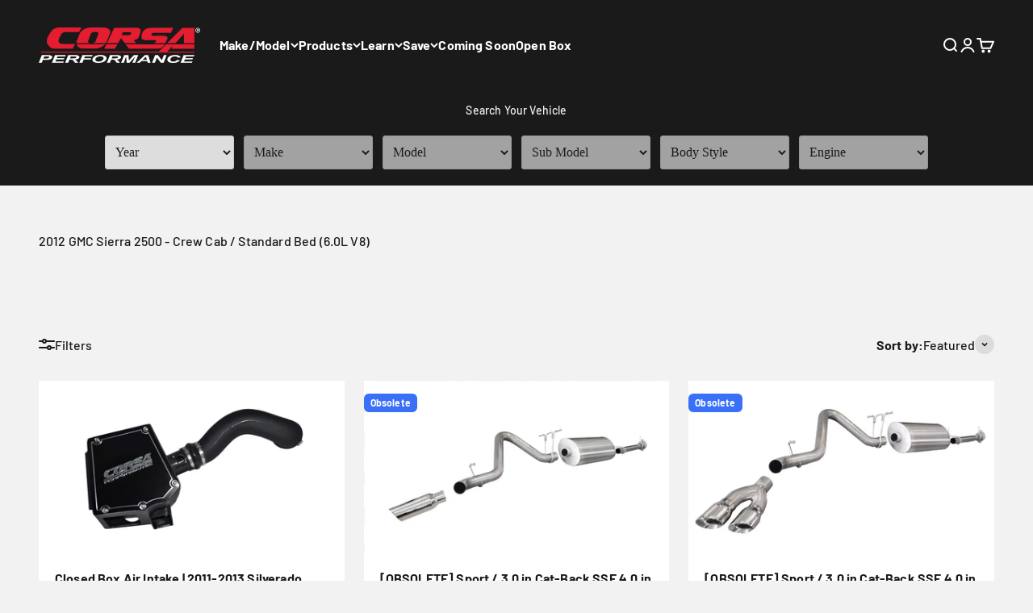

--- FILE ---
content_type: text/csv
request_url: https://cdn.shopify.com/s/files/1/1101/5888/t/2/assets/corsa-performance_myshopify_com.csv?v=1764781495
body_size: 17919
content:
2020,Ford,F-150,"Coyote V8","Regular Cab/8' Bed (141.5"" WB)","5.0L V8",/collections/2020-ford-f-150-regular-cab-8-bed-141-5-wheel-base-5-0l-v8$$$c$$$1
2019,Ford,F-150,"Coyote V8","Regular Cab/8' Bed (141.5"" WB)","5.0L V8",/collections/2019-ford-f-150-regular-cab-8-bed-141-5-wheel-base-5-0l-v8$$$c$$$1
2018,Ford,F-150,"Coyote V8","Regular Cab/8' Bed (141.5"" WB)","5.0L V8",/collections/2018-ford-f-150-regular-cab-8-bed-141-5-wheel-base-5-0l-v8$$$c$$$1
2017,Ford,F-150,"Coyote V8","Regular Cab/8' Bed (141.5"" WB)","5.0L V8",/collections/2017-ford-f-150-regular-cab-8-bed-141-5-wheel-base-5-0l-v8$$$c$$$1
2016,Ford,F-150,"Coyote V8","Regular Cab/8' Bed (141.5"" WB)","5.0L V8",/collections/2016-ford-f-150-regular-cab-8-bed-141-5-wheel-base-5-0l-v8$$$c$$$1
2015,Ford,F-150,"Coyote V8","Regular Cab/8' Bed (141.5"" WB)","5.0L V8",/collections/2015-ford-f-150-regular-cab-8-bed-141-5-wheel-base-5-0l-v8$$$c$$$1
2025,Chevrolet,Suburban,Standard,Non-Specific,"6.2L V8",/collections/2021-chevrolet-suburban-6-2l-v8$$$c$$$1
2018,BMW,M6,F06,"Gran Coupe","4.4L V8 T",/collections/2018-bmw-m6-f06-gran-coupe-4-4l-v8-t$$$url$$$1
2018,BMW,M6,F13,Coupe,"4.4L V8 T",/collections/2018-bmw-m6-f13-coupe-4-4l-v8-t$$$url$$$1
2018,BMW,M6,F12,Convertible,"4.4L V8 T",/collections/2018-bmw-m6-f12-convertible-4-4l-v8-t$$$url$$$1
2018,BMW,335i,F30,"Sedan - Rear Wheel Drive",3.0L,/collections/2018-bmw-335i-f30-sedan-3-0l-rwd$$$url$$$1
2017,BMW,M6,F06,"Gran Coupe","4.4L V8 T",/collections/2017-bmw-m6-f06-gran-coupe-4-4l-v8-t$$$url$$$1
2017,BMW,M6,F13,Coupe,"4.4L V8 T",/collections/2017-bmw-m6-f13-coupe-4-4l-v8-t$$$url$$$1
2017,BMW,M6,F12,Convertible,"4.4L V8 T",/collections/2017-bmw-m6-f12-convertible-4-4l-v8-t$$$url$$$1
2017,BMW,M5,F10,Sedan/Wagon,4.4L,/collections/2017-bmw-m5-f10-sedan-wagon-4-4l$$$url$$$1
2017,BMW,335i,F30,"Sedan - Rear Wheel Drive",3.0L,/collections/2017-bmw-335i-f30-sedan-3-0l-rwd$$$url$$$1
2016,BMW,M6,F06,"Gran Coupe","4.4L V8 T",/collections/2016-bmw-m6-f06-gran-coupe-4-4l-v8-t$$$url$$$1
2016,BMW,M6,F13,Coupe,"4.4L V8 T",/collections/2016-bmw-m6-f13-coupe-4-4l-v8-t$$$url$$$1
2016,BMW,M6,F12,Convertible,"4.4L V8 T",/collections/2016-bmw-m6-f12-convertible-4-4l-v8-t$$$url$$$1
2016,BMW,M5,F10,Sedan/Wagon,4.4L,/collections/2016-bmw-m5-f10-sedan-wagon-4-4l$$$url$$$1
2016,BMW,335i,F30,"Sedan - Rear Wheel Drive",3.0L,/collections/2016-bmw-335i-f30-sedan-3-0l-rwd$$$url$$$1
2015,BMW,M6,F06,"Gran Coupe","4.4L V8 T",/collections/2015-bmw-m6-f06-gran-coupe-4-4l-v8-t$$$url$$$1
2015,BMW,M6,F13,Coupe,"4.4L V8 T",/collections/2015-bmw-m6-f13-coupe-4-4l-v8-t$$$url$$$1
2015,BMW,M6,F12,Convertible,"4.4L V8 T",/collections/2015-bmw-m6-f12-convertible-4-4l-v8-t$$$url$$$1
2015,BMW,M5,F10,Sedan/Wagon,4.4L,/collections/2015-bmw-m5-f10-sedan-wagon-4-4l$$$url$$$1
2015,BMW,335i,F30,"Sedan - Rear Wheel Drive",3.0L,/collections/2015-bmw-335i-f30-sedan-3-0l-rwd$$$url$$$1
2014,BMW,M6,F06,"Gran Coupe","4.4L V8 T",/collections/2014-bmw-m6-f06-gran-coupe-4-4l-v8-t$$$url$$$1
2014,BMW,M6,F13,Coupe,"4.4L V8 T",/collections/2014-bmw-m6-f13-coupe-4-4l-v8-t$$$url$$$1
2014,BMW,M6,F12,Convertible,"4.4L V8 T",/collections/2014-bmw-m6-f12-convertible-4-4l-v8-t$$$url$$$1
2014,BMW,M5,F10,Sedan/Wagon,4.4L,/collections/2014-bmw-m5-f10-sedan-wagon-4-4l$$$url$$$1
2014,BMW,335i,F30,"Sedan - Rear Wheel Drive",3.0L,/collections/2014-bmw-335i-f30-sedan-3-0l-rwd$$$url$$$1
2013,BMW,M6,F06,"Gran Coupe","4.4L V8 T",/collections/2013-bmw-m6-f06-gran-coupe-4-4l-v8-t$$$url$$$1
2013,BMW,M6,F13,Coupe,"4.4L V8 T",/collections/2013-bmw-m6-f13-coupe-4-4l-v8-t$$$url$$$1
2013,BMW,M6,F12,Convertible,"4.4L V8 T",/collections/2013-bmw-m6-f12-convertible-4-4l-v8-t$$$url$$$1
2013,BMW,M5,F10,Sedan/Wagon,4.4L,/collections/2013-bmw-m5-f10-sedan-wagon-4-4l$$$url$$$1
2013,BMW,335i,F30,"Sedan - Rear Wheel Drive",3.0L,/collections/2013-bmw-335i-f30-sedan-3-0l-rwd$$$url$$$1
2012,BMW,M6,F06,"Gran Coupe","4.4L V8 T",/collections/2012-bmw-m6-f06-gran-coupe-4-4l-v8-t$$$url$$$1
2012,BMW,M6,F13,Coupe,"4.4L V8 T",/collections/2012-bmw-m6-f13-coupe-4-4l-v8-t$$$url$$$1
2012,BMW,M6,F12,Convertible,"4.4L V8 T",/collections/2012-bmw-m6-f12-convertible-4-4l-v8-t$$$url$$$1
2012,BMW,M5,F10,Sedan/Wagon,4.4L,/collections/2012-bmw-m5-f10-sedan-wagon-4-4l$$$url$$$1
2012,BMW,M3,E90,Sedan,4.0L,/collections/2012-bmw-m3-e90-sedan-4-0l$$$url$$$1
2012,BMW,M3,E92,Coupe,4.0L,/collections/2012-bmw-m3-e92-coupe-4-0l$$$url$$$1
2012,BMW,M3,E93,Convertible,4.0L,/collections/2012-bmw-m3-e93-convertible-4-0l$$$url$$$1
2012,BMW,335i,F30,"Sedan - Rear Wheel Drive",3.0L,/collections/2012-bmw-335i-f30-sedan-3-0l-rwd$$$url$$$1
2011,BMW,M3,E90,Sedan,4.0L,/collections/2011-bmw-m3-e90-sedan-4-0l$$$url$$$1
2011,BMW,M3,E92,Coupe,4.0L,/collections/2011-bmw-m3-e92-coupe-4-0l$$$url$$$1
2011,BMW,M3,E93,Convertible,4.0L,/collections/2011-bmw-m3-e93-convertible-4-0l$$$url$$$1
2010,BMW,M3,E90,Sedan,4.0L,/collections/2010-bmw-m3-e90-sedan-4-0l$$$url$$$1
2010,BMW,M3,E92,Coupe,4.0L,/collections/2010-bmw-m3-e92-coupe-4-0l$$$url$$$1
2010,BMW,M3,E93,Convertible,4.0L,/collections/2010-bmw-m3-e93-convertible-4-0l$$$url$$$1
2009,BMW,M3,E90,Sedan,4.0L,/collections/2009-bmw-m3-e90-sedan-4-0l$$$url$$$1
2009,BMW,M3,E92,Coupe,4.0L,/collections/2009-bmw-m3-e92-coupe-4-0l$$$url$$$1
2009,BMW,M3,E93,Convertible,4.0L,/collections/2009-bmw-m3-e93-convertible-4-0l$$$url$$$1
2008,BMW,M3,E90,Sedan,4.0L,/collections/2008-bmw-m3-e90-sedan-4-0l$$$url$$$1
2008,BMW,M3,E92,Coupe,4.0L,/collections/2008-bmw-m3-e92-coupe-4-0l$$$url$$$1
2008,BMW,M3,E93,Convertible,4.0L,/collections/2008-bmw-m3-e93-convertible-4-0l$$$url$$$1
2006,BMW,330i/ci,E36,Sedan/Convertible,3.0L,/collections/2006-bmw-330i-ci-e36-3-0l$$$url$$$1
2005,BMW,330i/ci,E36,Sedan/Convertible,3.0L,/collections/2005-bmw-330i-ci-e36-3-0l$$$url$$$1
2004,BMW,330i/ci,E36,Sedan/Convertible,3.0L,/collections/2004-bmw-330i-ci-e36-3-0l$$$url$$$1
2003,BMW,330i/ci,E36,Sedan/Convertible,3.0L,/collections/2003-bmw-330i-ci-e36-3-0l$$$url$$$1
2002,BMW,330i/ci,E36,Sedan/Convertible,3.0L,/collections/2002-bmw-330i-ci-e36-3-0l$$$url$$$1
2001,BMW,330i/ci,E36,Sedan/Convertible,3.0L,/collections/2001-bmw-330i-ci-e36-3-0l$$$url$$$1
1999,BMW,M3,E36,Sedan/Coupe,3.2L,/collections/1999-bmw-m3-e36-3-0l$$$url$$$1
1999,BMW,328i/is,E36,Sedan/Coupe,2.8L,/collections/1999-bmw-328i-is-e36-2-8l$$$url$$$1
1999,BMW,325i/is,E36,Sedan/Coupe,2.5L,/collections/1999-bmw-325i-is-e36-2-5l$$$url$$$1
1998,BMW,M3,E36,Sedan/Coupe,3.2L,/collections/1998-bmw-m3-e36-3-0l$$$url$$$1
1998,BMW,328i/is,E36,Sedan/Coupe,2.8L,/collections/1998-bmw-328i-is-e36-2-8l$$$url$$$1
1998,BMW,325i/is,E36,Sedan/Coupe,2.5L,/collections/1998-bmw-325i-is-e36-2-5l$$$url$$$1
1997,BMW,M3,E36,Sedan/Coupe,3.2L,/collections/1997-bmw-m3-e36-3-0l$$$url$$$1
1997,BMW,328i/is,E36,Sedan/Coupe,2.8L,/collections/1997-bmw-328i-is-e36-2-8l$$$url$$$1
1997,BMW,325i/is,E36,Sedan/Coupe,2.5L,/collections/1997-bmw-325i-is-e36-2-5l$$$url$$$1
1996,BMW,M3,E36,Sedan/Coupe,3.2L,/collections/1996-bmw-m3-e36-3-0l$$$url$$$1
1996,BMW,328i/is,E36,Sedan/Coupe,2.8L,/collections/1996-bmw-328i-is-e36-2-8l$$$url$$$1
1996,BMW,325i/is,E36,Sedan/Coupe,2.5L,/collections/1996-bmw-325i-is-e36-2-5l$$$url$$$1
1995,BMW,M3,E36,Sedan/Coupe,3.2L,/collections/1995-bmw-m3-e36-3-0l$$$url$$$1
1995,BMW,328i/is,E36,Sedan/Coupe,2.8L,/collections/1995-bmw-328i-is-e36-2-8l$$$url$$$1
1995,BMW,325i/is,E36,Sedan/Coupe,2.5L,/collections/1995-bmw-325i-is-e36-2-5l$$$url$$$1
1994,BMW,M3,E36,Sedan/Coupe,3.2L,/collections/1994-bmw-m3-e36-3-0l$$$url$$$1
1994,BMW,328i/is,E36,Sedan/Coupe,2.8L,/collections/1994-bmw-328i-is-e36-2-8l$$$url$$$1
1994,BMW,325i/is,E36,Sedan/Coupe,2.5L,/collections/1994-bmw-325i-is-e36-2-5l$$$url$$$1
1993,BMW,M3,E36,Sedan/Coupe,3.2L,/collections/1993-bmw-m3-e36-3-0l$$$url$$$1
1993,BMW,328i/is,E36,Sedan/Coupe,2.8L,/collections/1993-bmw-328i-is-e36-2-8l$$$url$$$1
1993,BMW,325i/is,E36,Sedan/Coupe,2.5L,/collections/1993-bmw-325i-is-e36-2-5l$$$url$$$1
1992,BMW,M3,E36,Sedan/Coupe,3.2L,/collections/1992-bmw-m3-e36-3-0l$$$url$$$1
1992,BMW,328i/is,E36,Sedan/Coupe,2.8L,/collections/1992-bmw-328i-is-e36-2-8l$$$url$$$1
1992,BMW,325i/is,E36,Sedan/Coupe,2.5L,/collections/1992-bmw-325i-is-e36-2-5l$$$url$$$1
2025,Cadillac,Escalade,Standard,Non-Specific,"6.2L V8",/collections/2025-cadillac-escalade-6-2l-v8$$$c$$$1
2025,Cadillac,Escalade,ESV,Non-Specific,"6.2L V8",/collections/2025-cadillac-escalade-esv-6-2l-v8$$$c$$$1
2025,Cadillac,CT5,"V Blackwing",Sedan,"6.2L V8",/collections/2022-2024-cadillac-ct5-v-blackwing$$$c$$$1
2025,Cadillac,CT4,V-Blackwing,Sedan,"3.6L Twin Turbo",/collections/2025-cadillac-ct4-v-blackwing-3-6l-twin-turbo-v6$$$c$$$1
2024,Cadillac,Escalade,Standard,Non-Specific,"6.2L V8",/collections/2024-cadillac-escalade-6-2l-v8$$$collection$$$1
2024,Cadillac,Escalade,ESV,Non-Specific,"6.2L V8",/collections/2024-cadillac-escalade-esv-6-2l-v8$$$collection$$$1
2024,Cadillac,CT5,"V Blackwing",Sedan,"6.2L V8",/collections/2022-2024-cadillac-ct5-v-blackwing$$$c$$$1
2024,Cadillac,CT4,V-Blackwing,Sedan,"3.6L Twin Turbo",/collections/2022$$$c$$$1
2023,Cadillac,Escalade,Standard,Non-Specific,"6.2L V8",/collections/2023-cadillac-escalade-6-2l-v8$$$url$$$1
2023,Cadillac,Escalade,ESV,Non-Specific,"6.2L V8",/collections/2023-cadillac-escalade-esv-6-2l-v8$$$url$$$1
2023,Cadillac,CT5,"V Blackwing",Sedan,"6.2L V8",/collections/2022-2024-cadillac-ct5-v-blackwing$$$c$$$1
2023,Cadillac,CT4,V-Blackwing,Sedan,"3.6L Twin Turbo",/collections/2022$$$c$$$1
2022,Cadillac,Escalade,Standard,Non-Specific,"6.2L V8",/collections/2022-cadillac-escalade-6-2l-v8$$$url$$$1
2022,Cadillac,Escalade,ESV,Non-Specific,"6.2L V8",/collections/2022-cadillac-escalade-esv-6-2l-v8$$$url$$$1
2022,Cadillac,CT5,"V Blackwing",Sedan,"6.2L V8",/collections/2022-2024-cadillac-ct5-v-blackwing$$$c$$$1
2022,Cadillac,CT4,V-Blackwing,Sedan,"3.6L Twin Turbo",/collections/2022$$$c$$$1
2021,Cadillac,Escalade,Standard,Non-Specific,"6.2L V8",/collections/2021-cadillac-escalade-6-2l-v8$$$url$$$1
2021,Cadillac,Escalade,ESV,Non-Specific,"6.2L V8",/collections/2021-cadillac-escalade-esv-6-2l-v8$$$url$$$1
2020,Cadillac,Escalade,Standard,Non-Specific,"6.2L V8",/collections/2020-cadillac-escalade-6-2l-v8$$$url$$$1
2020,Cadillac,Escalade,ESV,Non-Specific,"6.2L V8",/collections/2020-cadillac-escalade-esv-6-2l-v8$$$url$$$1
2019,Cadillac,Escalade,Standard,Non-Specific,"6.2L V8",/collections/2019-cadillac-escalade-6-2l-v8$$$url$$$1
2019,Cadillac,Escalade,ESV,Non-Specific,"6.2L V8",/collections/2019-cadillac-escalade-esv-6-2l-v8$$$url$$$1
2019,Cadillac,CTS,V,Sedan,"6.2L V8",/collections/2019-cadillac-cts-v-sedan-6-2l-v8$$$url$$$1
2019,Cadillac,ATS,"V (Twin Turbo)",Coupe/Sedan,"3.5L V6 Turbo",/collections/2019-cadillac-ats-v-3-6l$$$url$$$1
2019,Cadillac,ATS,"Single Turbo",Coupe/Sedan,"2.0L Turbo",/collections/2019-cadillac-ats-2-0l$$$url$$$1
2018,Cadillac,Escalade,Standard,Non-Specific,"6.2L V8",/collections/2018-cadillac-escalade-6-2l-v8$$$url$$$1
2018,Cadillac,Escalade,ESV,Non-Specific,"6.2L V8",/collections/2018-cadillac-escalade-esv-6-2l-v8$$$url$$$1
2018,Cadillac,CTS,V,Sedan,"6.2L V8",/collections/2018-cadillac-cts-v-sedan-6-2l-v8$$$url$$$1
2018,Cadillac,ATS,"V (Twin Turbo)",Coupe/Sedan,"3.5L V6 Turbo",/collections/2018-cadillac-ats-v-3-6l$$$url$$$1
2018,Cadillac,ATS,"Single Turbo",Coupe/Sedan,"2.0L Turbo",/collections/2018-cadillac-ats-2-0l$$$url$$$1
2017,Cadillac,Escalade,Standard,Non-Specific,"6.2L V8",/collections/2017-cadillac-escalade-6-2l-v8$$$url$$$1
2017,Cadillac,Escalade,ESV,Non-Specific,"6.2L V8",/collections/2017-cadillac-escalade-esv-6-2l-v8$$$url$$$1
2017,Cadillac,CTS,V,Sedan,"6.2L V8",/collections/2017-cadillac-cts-v-sedan-6-2l-v8$$$url$$$1
2017,Cadillac,ATS,"V (Twin Turbo)",Coupe/Sedan,"3.5L V6 Turbo",/collections/2017-cadillac-ats-v-3-6l$$$url$$$1
2017,Cadillac,ATS,"Single Turbo",Coupe/Sedan,"2.0L Turbo",/collections/2017-cadillac-ats-2-0l$$$url$$$1
2016,Cadillac,Escalade,Standard,Non-Specific,"6.2L V8",/collections/2016-cadillac-escalade-6-2l-v8$$$url$$$1
2016,Cadillac,Escalade,ESV,Non-Specific,"6.2L V8",/collections/2016-cadillac-escalade-esv-6-2l-v8$$$url$$$1
2016,Cadillac,CTS,Vsport,Sedan,"3.6L TT - Auto",/collections/2016-cadillac-cts-vsport-sedan-3-6l-v6$$$url$$$1
2016,Cadillac,CTS,V,Sedan,"6.2L V8",/collections/2016-cadillac-cts-v-sedan-6-2l-v8$$$url$$$1
2016,Cadillac,ATS,"V (Twin Turbo)",Coupe/Sedan,"3.5L V6 Turbo",/collections/2016-cadillac-ats-v-3-6l$$$url$$$1
2016,Cadillac,ATS,"Single Turbo",Coupe/Sedan,"2.0L Turbo",/collections/2016-cadillac-ats-2-0l$$$url$$$1
2015,Cadillac,Escalade,Standard,Non-Specific,"6.2L V8",/collections/2015-cadillac-escalade-6-2l-v8$$$url$$$1
2015,Cadillac,Escalade,ESV,Non-Specific,"6.2L V8",/collections/2015-cadillac-escalade-esv-6-2l-v8$$$url$$$1
2015,Cadillac,CTS,Vsport,Sedan,"3.6L TT - Auto",/collections/2015-cadillac-cts-vsport-sedan-3-6l-v6$$$url$$$1
2015,Cadillac,CTS,V,Coupe,"6.2L V8",/collections/2015-cadillac-cts-v-coupe-6-2l-v8$$$url$$$1
2015,Cadillac,ATS,"Single Turbo",Coupe/Sedan,"2.0L Turbo",/collections/2015-cadillac-ats-2-0l$$$url$$$1
2014,Cadillac,Escalade,Standard,Non-Specific,"6.2L V8",/collections/2014-cadillac-escalade-6-2l-v8$$$url$$$1
2014,Cadillac,Escalade,ESV,Non-Specific,"6.2L V8",/collections/2014-cadillac-escalade-esv-6-2l-v8$$$url$$$1
2014,Cadillac,Escalade,"DUB ESV",Non-Specific,"6.2L V8",/collections/2014-cadillac-escalade-dub-esv-6-2l-v8$$$url$$$1
2014,Cadillac,Escalade,DUB,Non-Specific,"6.2L V8",/collections/2014-cadillac-escalade-dub-6-2l-v8$$$url$$$1
2014,Cadillac,CTS,V,Wagon,"6.2L V8",/collections/2014-cadillac-cts-v-wagon-6-2l-v8$$$url$$$1
2014,Cadillac,CTS,Vsport,Sedan,"3.6L TT - Auto",/collections/2014-cadillac-cts-vsport-sedan-3-6l-v6$$$url$$$1
2014,Cadillac,CTS,V,Sedan,"6.2L V8",/collections/2014-cadillac-cts-v-sedan-6-2l-v8$$$url$$$1
2014,Cadillac,CTS,V,Coupe,"6.2L V8",/collections/2014-cadillac-cts-v-coupe-6-2l-v8$$$url$$$1
2014,Cadillac,ATS,"Single Turbo",Coupe/Sedan,"2.0L Turbo",/collections/2014-cadillac-ats-2-0l$$$url$$$1
2013,Cadillac,Escalade,Standard,Non-Specific,"6.2L V8",/collections/2013-cadillac-escalade-6-2l-v8$$$url$$$1
2013,Cadillac,Escalade,EXT,Non-Specific,"6.2L V8",/collections/2013-cadillac-escalade-ext-6-2l-v8$$$url$$$1
2013,Cadillac,Escalade,ESV,Non-Specific,"6.2L V8",/collections/2013-cadillac-escalade-esv-6-2l-v8$$$url$$$1
2013,Cadillac,Escalade,"DUB ESV",Non-Specific,"6.2L V8",/collections/2013-cadillac-escalade-dub-esv-6-2l-v8$$$url$$$1
2013,Cadillac,Escalade,DUB,Non-Specific,"6.2L V8",/collections/2013-cadillac-escalade-dub-6-2l-v8$$$url$$$1
2013,Cadillac,CTS,V,Wagon,"6.2L V8",/collections/2013-cadillac-cts-v-wagon-6-2l-v8$$$url$$$1
2013,Cadillac,CTS,V,Sedan,"6.2L V8",/collections/2013-cadillac-cts-v-sedan-6-2l-v8$$$url$$$1
2013,Cadillac,CTS,V,Coupe,"6.2L V8",/collections/2013-cadillac-cts-v-coupe-6-2l-v8$$$url$$$1
2013,Cadillac,ATS,"Single Turbo",Coupe/Sedan,"2.0L Turbo",/collections/2013-cadillac-ats-2-0l$$$url$$$1
2012,Cadillac,Escalade,Standard,Non-Specific,"6.2L V8",/collections/2012-cadillac-escalade-6-2l-v8$$$url$$$1
2012,Cadillac,Escalade,EXT,Non-Specific,"6.2L V8",/collections/2012-cadillac-escalade-ext-6-2l-v8$$$url$$$1
2012,Cadillac,Escalade,ESV,Non-Specific,"6.2L V8",/collections/2012-cadillac-escalade-esv-6-2l-v8$$$url$$$1
2012,Cadillac,Escalade,"DUB ESV",Non-Specific,"6.2L V8",/collections/2012-cadillac-escalade-dub-esv-6-2l-v8$$$url$$$1
2012,Cadillac,Escalade,DUB,Non-Specific,"6.2L V8",/collections/2012-cadillac-escalade-dub-6-2l-v8$$$url$$$1
2012,Cadillac,CTS,V,Wagon,"6.2L V8",/collections/2012-cadillac-cts-v-wagon-6-2l-v8$$$url$$$1
2012,Cadillac,CTS,V,Sedan,"6.2L V8",/collections/2012-cadillac-cts-v-sedan-6-2l-v8$$$url$$$1
2012,Cadillac,CTS,V,Coupe,"6.2L V8",/collections/2012-cadillac-cts-v-coupe-6-2l-v8$$$url$$$1
2011,Cadillac,Escalade,Standard,Non-Specific,"6.2L V8",/collections/2011-cadillac-escalade-6-2l-v8$$$url$$$1
2011,Cadillac,Escalade,EXT,Non-Specific,"6.2L V8",/collections/2011-cadillac-escalade-ext-6-2l-v8$$$url$$$1
2011,Cadillac,Escalade,ESV,Non-Specific,"6.2L V8",/collections/2011-cadillac-escalade-esv-6-2l-v8$$$url$$$1
2011,Cadillac,CTS,V,Wagon,"6.2L V8",/collections/2011-cadillac-cts-v-wagon-6-2l-v8$$$url$$$1
2011,Cadillac,CTS,V,Sedan,"6.2L V8",/collections/2011-cadillac-cts-v-sedan-6-2l-v8$$$url$$$1
2011,Cadillac,CTS,V,Coupe,"6.2L V8",/collections/2011-cadillac-cts-v-coupe-6-2l-v8$$$url$$$1
2010,Cadillac,Escalade,Standard,Non-Specific,"6.2L V8",/collections/2010-cadillac-escalade-6-2l-v8$$$url$$$1
2010,Cadillac,Escalade,EXT,Non-Specific,"6.2L V8",/collections/2010-cadillac-escalade-ext-6-2l-v8$$$url$$$1
2010,Cadillac,Escalade,ESV,Non-Specific,"6.2L V8",/collections/2010-cadillac-escalade-esv-6-2l-v8$$$url$$$1
2010,Cadillac,CTS,V,Sedan,"6.2L V8",/collections/2010-cadillac-cts-v-sedan-6-2l-v8$$$url$$$1
2009,Cadillac,Escalade,Standard,Non-Specific,"6.2L V8",/collections/2009-cadillac-escalade-6-2l-v8$$$url$$$1
2009,Cadillac,Escalade,EXT,Non-Specific,"6.2L V8",/collections/2009-cadillac-escalade-ext-6-2l-v8$$$url$$$1
2009,Cadillac,Escalade,ESV,Non-Specific,"6.2L V8",/collections/2009-cadillac-escalade-esv-6-2l-v8$$$url$$$1
2009,Cadillac,CTS,V,Sedan,"6.2L V8",/collections/2009-cadillac-cts-v-sedan-6-2l-v8$$$url$$$1
2008,Cadillac,XLR,Non-V,Coupe/Convertible,"4.6L V8",/collections/2008-cadillac-xlr-4-6l$$$url$$$1
2008,Cadillac,Escalade,Standard,Non-Specific,"6.2L V8",/collections/2008-cadillac-escalade-6-2l-v8$$$url$$$1
2008,Cadillac,Escalade,EXT,Non-Specific,"6.2L V8",/collections/2008-cadillac-escalade-ext-6-2l-v8$$$url$$$1
2008,Cadillac,Escalade,ESV,Non-Specific,"6.2L V8",/collections/2008-cadillac-escalade-esv-6-2l-v8$$$url$$$1
2007,Cadillac,XLR,Non-V,Coupe/Convertible,"4.6L V8",/collections/2007-cadillac-xlr-4-6l$$$url$$$1
2007,Cadillac,STS,Non-V,Sedan,"4.6L V8",/collections/2007-cadillac-sts-sedan-4-6l$$$url$$$1
2007,Cadillac,Escalade,Standard,Non-Specific,"6.2L V8",/collections/2007-cadillac-escalade-6-2l-v8$$$url$$$1
2007,Cadillac,Escalade,EXT,Non-Specific,"6.2L V8",/collections/2007-cadillac-escalade-ext-6-2l-v8$$$url$$$1
2007,Cadillac,Escalade,ESV,Non-Specific,"6.2L V8",/collections/2007-cadillac-escalade-esv-6-2l-v8$$$url$$$1
2006,Cadillac,XLR,Non-V,Coupe/Convertible,"4.6L V8",/collections/2006-cadillac-xlr-4-6l$$$url$$$1
2006,Cadillac,STS,Non-V,Sedan,"4.6L V8",/collections/2006-cadillac-sts-sedan-4-6l$$$url$$$1
2006,Cadillac,Escalade,Standard,Non-Specific,"6.0L V8",/collections/2006-cadillac-escalade-6-0l-v8$$$url$$$1
2006,Cadillac,Escalade,EXT,Non-Specific,"6.0L V8",/collections/2006-cadillac-escalade-ext-6-0l-v8$$$url$$$1
2006,Cadillac,Escalade,ESV,Non-Specific,"6.0L V8",/collections/2006-cadillac-escalade-esv-6-0l-v8$$$url$$$1
2005,Cadillac,XLR,Non-V,Coupe/Convertible,"4.6L V8",/collections/2005-cadillac-xlr-4-6l$$$url$$$1
2005,Cadillac,STS,Non-V,Sedan,"4.6L V8",/collections/2005-cadillac-sts-sedan-4-6l$$$url$$$1
2005,Cadillac,Escalade,Standard,Non-Specific,"6.0L V8",/collections/2005-cadillac-escalade-6-0l-v8$$$url$$$1
2005,Cadillac,Escalade,EXT,Non-Specific,"6.0L V8",/collections/2005-cadillac-escalade-ext-6-0l-v8$$$url$$$1
2005,Cadillac,Escalade,ESV,Non-Specific,"6.0L V8",/collections/2005-cadillac-escalade-esv-6-0l-v8$$$url$$$1
2004,Cadillac,XLR,Non-V,Coupe/Convertible,"4.6L V8",/collections/2004-cadillac-xlr-4-6l$$$url$$$1
2004,Cadillac,Escalade,Standard,Non-Specific,"6.0L V8",/collections/2004-cadillac-escalade-6-0l-v8$$$url$$$1
2004,Cadillac,Escalade,EXT,Non-Specific,"6.0L V8",/collections/2004-cadillac-escalade-ext-6-0l-v8$$$url$$$1
2004,Cadillac,Escalade,ESV,Non-Specific,"6.0L V8",/collections/2004-cadillac-escalade-esv-6-0l-v8$$$url$$$1
2003,Cadillac,Escalade,Standard,Non-Specific,"6.0L V8",/collections/2003-cadillac-escalade-6-0l-v8$$$url$$$1
2003,Cadillac,Escalade,EXT,Non-Specific,"6.0L V8",/collections/2003-cadillac-escalade-ext-6-0l-v8$$$url$$$1
2003,Cadillac,Escalade,ESV,Non-Specific,"6.0L V8",/collections/2003-cadillac-escalade-esv-6-0l-v8$$$url$$$1
2002,Cadillac,Escalade,Standard,Non-Specific,"6.0L V8",/collections/2002-cadillac-escalade-6-0l-v8$$$url$$$1
2002,Cadillac,Escalade,EXT,Non-Specific,"6.0L V8",/collections/2002-cadillac-escalade-ext-6-0l-v8$$$url$$$1
2002,Cadillac,Escalade,ESV,Non-Specific,"6.0L V8",/collections/2002-cadillac-escalade-esv-6-0l-v8$$$url$$$1
2025,Chevrolet,Tahoe,Standard,Non-Specific,"5.3L V8",/collections/2025-chevrolet-tahoe-5-3l-v8$$$c$$$1
2025,Chevrolet,Suburban,Standard,Non-Specific,"5.3L V8",/collections/2025-chevrolet-suburban-all-submodels-5-3l-v8$$$c$$$1
2025,Chevrolet,Silverado,1500,"Double Cab/Standard Bed (147.5"" WB)","5.3L V8",/collections/2025-chevrolet-silverado-1500-double-cab-standard-bed-5-3l-v8$$$c$$$1
2025,Chevrolet,Silverado,1500,"Double Cab/Standard Bed (147.5"" WB)","6.2L V8",/collections/2025-chevrolet-silverado-1500-double-cab-standard-bed-6-2l-v8$$$c$$$1
2025,Chevrolet,Silverado,1500,"Crew Cab/Standard Bed (157"" WB)","5.3L V8",/collections/2025-chevrolet-silverado-1500-crew-cab-standard-bed-5-3l-v8$$$c$$$1
2025,Chevrolet,Silverado,1500,"Crew Cab/Standard Bed (157"" WB)","6.2L V8",/collections/2025-chevrolet-silverado-1500-crew-cab-standard-bed-6-2l-v8-1$$$c$$$1
2025,Chevrolet,Silverado,1500,"Crew Cab/Short Bed (147.5"" WB)","5.3L V8",/collections/2025-chevrolet-silverado-1500-crew-cab-short-bed-5-3l-v8$$$c$$$1
2025,Chevrolet,Silverado,1500,"Crew Cab/Short Bed (147.5"" WB)","6.2L V8",/collections/2025-chevrolet-silverado-1500-crew-cab-short-bed-6-2l-v8$$$c$$$1
2025,Chevrolet,Silverado,"ZR2 1500",Non-Specific,"6.2L V8",/collections/2025-chevrolet-silverado-zr2-1500-6-2l-v8$$$c$$$1
2025,Chevrolet,Corvette,C8,"HTC w/o Factory NPP Valves","6.2L V8",/collections/2024-chevrolet-corvette-c8-htc-without-npp-6-2l-v8$$$c$$$1
2025,Chevrolet,Corvette,C8,"HTC w Factory NPP Valves","6.2L V8",/collections/2024-chevrolet-corvette-c8-htc-w-npp-6-2l-v8$$$c$$$1
2025,Chevrolet,Corvette,"C8 Z06","HTC w Factory NPP","5.5L V8 LT6",/collections/2025-chevrolet-corvette-c8-z06-htc-w-npp-6-2l-v8$$$c$$$1
2025,Chevrolet,Corvette,C8,"Coupe w/o Factory NPP Valves","6.2L V8",/collections/2024-chevrolet-corvette-c8-coupe-without-npp-6-2l-v8$$$c$$$1
2025,Chevrolet,Corvette,C8,"Coupe w Factory NPP Valves","6.2L V8",/collections/2024-chevrolet-corvette-c8-coupe-w-npp-6-2l-v8$$$c$$$1
2025,Chevrolet,Corvette,"C8 Z06","Coupe w Factory NPP","5.5L V8 LT6",/collections/2025-chevrolet-corvette-c8-z06-coupe-w-npp-6-2l-v8$$$c$$$1
2025,Chevrolet,Corvette,"C8 E-Ray","Coupe E-Ray without NPP","6.2L V8",/collections/2025-chevrolet-corvette-c8-coupe-e-ray-without-npp-6-2l-v8$$$c$$$1
2025,Chevrolet,Corvette,"C8 E-Ray","Coupe E-Ray with NPP","6.2L V8",/collections/2025-chevrolet-corvette-c8-e-ray-coupe-w-npp-6-2l-v8$$$c$$$1
2024,Chevrolet,Tahoe,Standard,Non-Specific,"5.3L V8",/collections/2024-chevrolet-tahoe-5-3l-v8$$$collection$$$1
2024,Chevrolet,Tahoe,Standard,Non-Specific,"6.2L V8",/collections/2024-chevrolet-tahoe-6-2l-v8$$$collection$$$1
2024,Chevrolet,Suburban,Standard,Non-Specific,"6.2L V8",/collections/2024-chevrolet-suburban-6-2l-v8$$$collection$$$1
2024,Chevrolet,Silverado,"ZR2 1500",Non-Specific,"6.2L V8",/collections/2024-chevrolet-silverado-zr2-1500-6-2l-v8$$$collection$$$1
2024,Chevrolet,Silverado,1500,"Double Cab/Standard Bed (147.5"" WB)","5.3L V8",/collections/2024-chevrolet-silverado-1500-double-cab-standard-bed-5-3l-v8$$$collection$$$1
2024,Chevrolet,Silverado,1500,"Double Cab/Standard Bed (147.5"" WB)","6.2L V8",/collections/2024-chevrolet-silverado-1500-double-cab-standard-bed-6-2l-v8$$$collection$$$1
2024,Chevrolet,Silverado,1500,"Crew Cab/Standard Bed (157"" WB)","5.3L V8",/collections/2024-chevrolet-silverado-1500-crew-cab-standard-bed-5-3l-v8$$$collection$$$1
2024,Chevrolet,Silverado,1500,"Crew Cab/Standard Bed (157"" WB)","6.2L V8",/collections/2024-chevrolet-silverado-1500-crew-cab-standard-bed-6-2l-v8$$$collection$$$1
2024,Chevrolet,Silverado,1500,"Crew Cab/Short Bed (147.5"" WB)","5.3L V8",/collections/2024-chevrolet-silverado-1500-crew-cab-short-bed-5-3l-v8$$$collection$$$1
2024,Chevrolet,Silverado,1500,"Crew Cab/Short Bed (147.5"" WB)","6.2L V8",/collections/2024-chevrolet-silverado-1500-crew-cab-short-bed-6-2l-v8$$$collection$$$1
2024,Chevrolet,Corvette,C8,"HTC w/o Factory NPP Valves","6.2L V8",/collections/2024-chevrolet-corvette-c8-htc-without-npp-6-2l-v8$$$collection$$$1
2024,Chevrolet,Corvette,C8,"HTC w Factory NPP Valves","6.2L V8",/collections/2024-chevrolet-corvette-c8-htc-w-npp-6-2l-v8$$$collection$$$1
2024,Chevrolet,Corvette,"C8 Z06","HTC w Factory NPP","5.5L V8 LT6",/collections/2024-chevrolet-corvette-c8-z06-htc-w-npp-6-2l-v8$$$collection$$$1
2024,Chevrolet,Corvette,C8,"Coupe w/o Factory NPP Valves","6.2L V8",/collections/2024-chevrolet-corvette-c8-coupe-without-npp-6-2l-v8$$$collection$$$1
2024,Chevrolet,Corvette,C8,"Coupe w Factory NPP Valves","6.2L V8",/collections/2024-chevrolet-corvette-c8-coupe-w-npp-6-2l-v8$$$collection$$$1
2024,Chevrolet,Corvette,"C8 Z06","Coupe w Factory NPP","5.5L V8 LT6",/collections/2024-chevrolet-corvette-c8-z06-coupe-w-npp-6-2l-v8$$$collection$$$1
2024,Chevrolet,Corvette,"C8 E-Ray","Coupe E-Ray without NPP","6.2L V8",>>2024-chevrolet-corvette-c8-e-ray-coupe-e-ray-without-npp-6-2l-v8-esr4782444$$$p$$$10
2024,Chevrolet,Corvette,"C8 E-Ray","Coupe E-Ray with NPP","6.2L V8",>>2024-chevrolet-corvette-c8-e-ray-coupe-e-ray-with-npp-6-2l-v8-esr5855702$$$p$$$10
2024,Chevrolet,Camaro,SS,"Without Factory NPP Valves","6.2L V8",/collections/2024-chevrolet-camaro-ss-6-2l-v8-without-npp-valves$$$collection$$$1
2024,Chevrolet,Camaro,SS,"With Factory NPP Valves","6.2L V8",/collections/2024-chevrolet-camaro-ss-6-2l-v8-with-npp-valves$$$collection$$$1
2024,Chevrolet,Camaro,ZL1,Coupe/Convertible,"6.2L V8",/collections/2024-chevrolet-camaro-zl1-6-2l-v8$$$collection$$$1
2023,Chevrolet,Tahoe,Standard,Non-Specific,"5.3L V8",/collections/2023-chevrolet-tahoe-5-3l-v8$$$url$$$1
2023,Chevrolet,Tahoe,Standard,Non-Specific,"6.2L V8",/collections/2023-chevrolet-tahoe-6-2l-v8$$$url$$$1
2023,Chevrolet,Suburban,Standard,Non-Specific,"5.3L V8",/collections/2023-chevrolet-suburban-all-submodels-5-3l-v8$$$url$$$1
2023,Chevrolet,Suburban,Standard,Non-Specific,"6.2L V8",/collections/2023-chevrolet-suburban-6-2l-v8$$$url$$$1
2023,Chevrolet,Silverado,"ZR2 1500",Non-Specific,"6.2L V8",/collections/2023-chevrolet-silverado-zr2-1500-6-2l-v8$$$url$$$1
2023,Chevrolet,Silverado,1500,"Double Cab/Standard Bed (147.5"" WB)","5.3L V8",/collections/2023-chevrolet-silverado-1500-double-cab-standard-bed-5-3l-v8$$$url$$$1
2023,Chevrolet,Silverado,1500,"Double Cab/Standard Bed (147.5"" WB)","6.2L V8",/collections/2023-chevrolet-silverado-1500-double-cab-standard-bed-6-2l-v8$$$url$$$1
2023,Chevrolet,Silverado,Duramax,Diesel,"6.6L V8",/collections/2021-chevrolet-silverado-duramax-diesel-6-6l$$$url$$$1
2023,Chevrolet,Silverado,1500,"Crew Cab/Standard Bed (157"" WB)","5.3L V8",/collections/2023-chevrolet-silverado-1500-crew-cab-standard-bed-5-3l-v8$$$url$$$1
2023,Chevrolet,Silverado,1500,"Crew Cab/Standard Bed (157"" WB)","6.2L V8",/collections/2023-chevrolet-silverado-1500-crew-cab-standard-bed-6-2l-v8$$$collection$$$1
2023,Chevrolet,Silverado,1500,"Crew Cab/Short Bed (147.5"" WB)","5.3L V8",/collections/2023-chevrolet-silverado-1500-crew-cab-short-bed-5-3l-v8$$$url$$$1
2023,Chevrolet,Silverado,1500,"Crew Cab/Short Bed (147.5"" WB)","6.2L V8",/collections/2023-chevrolet-silverado-1500-crew-cab-short-bed-6-2l-v8$$$url$$$1
2023,Chevrolet,Corvette,C8,"HTC w/o Factory NPP Valves","6.2L V8",/collections/2023-chevrolet-corvette-c8-htc-without-npp-6-2l-v8$$$collection$$$1
2023,Chevrolet,Corvette,C8,"HTC w Factory NPP Valves","6.2L V8",/collections/2023-chevrolet-corvette-c8-htc-w-npp-6-2l-v8$$$collection$$$1
2023,Chevrolet,Corvette,"C8 Z06","HTC w Factory NPP","5.5L V8 LT6",/collections/2023-chevrolet-corvette-c8-z06-htc-w-npp-6-2l-v8$$$collection$$$1
2023,Chevrolet,Corvette,C8,"Coupe w/o Factory NPP Valves","6.2L V8",/collections/2023-chevrolet-corvette-c8-without-npp-6-2l-v8$$$collection$$$1
2023,Chevrolet,Corvette,C8,"Coupe w Factory NPP Valves","6.2L V8",/collections/2023-chevrolet-corvette-c8-w-npp-6-2l-v8$$$collection$$$1
2023,Chevrolet,Corvette,"C8 Z06","Coupe w Factory NPP","5.5L V8 LT6",/collections/2023-chevrolet-corvette-c8-z06-coupe-w-npp-6-2l-v8$$$collection$$$1
2023,Chevrolet,Camaro,SS,"Without Factory NPP Valves","6.2L V8",/collections/2023-chevrolet-camaro-ss-6-2l-v8$$$collection$$$1
2023,Chevrolet,Camaro,SS,"With Factory NPP Valves","6.2L V8",/collections/2023-chevrolet-camaro-ss-6-2l-v8-with-npp-valves$$$collection$$$1
2023,Chevrolet,Camaro,ZL1,Coupe/Convertible,"6.2L V8",/collections/2023-chevrolet-camaro-zl1-6-2l-v8$$$url$$$1
2022,Chevrolet,Tahoe,Standard,Non-Specific,"5.3L V8",/collections/2022-chevrolet-tahoe-5-3l-v8$$$url$$$1
2022,Chevrolet,Tahoe,Standard,Non-Specific,"6.2L V8",/collections/2022-chevrolet-tahoe-6-2l-v8$$$url$$$1
2022,Chevrolet,Suburban,Standard,Non-Specific,"5.3L V8",/collections/2022-chevrolet-suburban-all-submodels-5-3l-v8$$$url$$$1
2022,Chevrolet,Suburban,Standard,Non-Specific,"6.2L V8",/collections/2022-chevrolet-suburban-6-2l-v8$$$url$$$1
2022,Chevrolet,Silverado,"ZR2 1500",Non-Specific,"6.2L V8",/collections/2022-chevrolet-silverado-1500-6-2l-v8$$$url$$$1
2022,Chevrolet,Silverado,1500,"Double Cab/Standard Bed (147.5"" WB)","5.3L V8",/collections/2022-chevrolet-silverado-1500-double-cab-standard-bed-5-3l-v8$$$url$$$1
2022,Chevrolet,Silverado,1500,"Double Cab/Standard Bed (147.5"" WB)","6.2L V8",/collections/2022-chevrolet-silverado-1500-double-cab-standard-bed-6-2l-v8$$$url$$$1
2022,Chevrolet,Silverado,Duramax,Diesel,"6.6L V8",/collections/2021-chevrolet-silverado-duramax-diesel-6-6l$$$url$$$1
2022,Chevrolet,Silverado,1500,"Crew Cab/Standard Bed (157"" WB)","5.3L V8",/collections/2022-chevrolet-silverado-1500-crew-cab-standard-bed-5-3l-v8$$$url$$$1
2022,Chevrolet,Silverado,1500,"Crew Cab/Standard Bed (157"" WB)","6.2L V8",/collections/2022-chevrolet-silverado-1500-crew-cab-standard-bed-6-2l-v8$$$url$$$1
2022,Chevrolet,Silverado,1500,"Crew Cab/Short Bed (147.5"" WB)","5.3L V8",/collections/2022-chevrolet-silverado-1500-crew-cab-short-bed-5-3l-v8$$$url$$$1
2022,Chevrolet,Silverado,1500,"Crew Cab/Short Bed (147.5"" WB)","6.2L V8",/collections/2022-chevrolet-silverado-1500-crew-cab-short-bed-6-2l-v8$$$url$$$1
2022,Chevrolet,Corvette,C8,"HTC w/o Factory NPP Valves","6.2L V8",/collections/2022-chevrolet-corvette-c8-htc-without-npp-6-2l-v8$$$collection$$$1
2022,Chevrolet,Corvette,C8,"HTC w Factory NPP Valves","6.2L V8",/collections/2022-chevrolet-corvette-c8-htc-w-npp-6-2l-v8$$$collection$$$1
2022,Chevrolet,Corvette,C8,"Coupe w/o Factory NPP Valves","6.2L V8",/collections/2022-chevrolet-corvette-c8-without-npp-6-2l-v8$$$collection$$$1
2022,Chevrolet,Corvette,C8,"Coupe w Factory NPP Valves","6.2L V8",/collections/2022-chevrolet-corvette-c8-w-npp-6-2l-v8$$$collection$$$1
2022,Chevrolet,Colorado,ZR2,"Extended Cab/Long Bed (128"" WB)","3.6L V6",/collections/2022-chevrolet-colorado-zr2-extended-cab-long-bed-3-6l-v6$$$url$$$1
2022,Chevrolet,Colorado,Standard,"Extended Cab/Long Bed (128"" WB)","3.6L V6",/collections/2022-chevrolet-colorado-extended-cab-long-bed-3-6l-v6$$$url$$$1
2022,Chevrolet,Colorado,ZR2,"Crew Cab/Short Bed (128"" WB)","3.6L V6",/collections/2022-chevrolet-colorado-zr2-crew-cab-short-bed-3-6l-v6$$$url$$$1
2022,Chevrolet,Colorado,Standard,"Crew Cab/Short Bed (128"" WB)","3.6L V6",/collections/2022-chevrolet-colorado-crew-cab-short-bed-3-6l-v6$$$url$$$1
2022,Chevrolet,Colorado,ZR2,"Crew Cab/Long Bed (140.5"" WB)","3.6L V6",/collections/2022-chevrolet-colorado-zr2-crew-cab-long-bed-3-6l-v6$$$url$$$1
2022,Chevrolet,Colorado,Standard,"Crew Cab/Long Bed (140.5"" WB)","3.6L V6",/collections/2022-chevrolet-colorado-crew-cab-long-bed-3-6l-v6$$$url$$$1
2022,Chevrolet,Camaro,SS,"Without Factory NPP Valves","6.2L V8",/collections/2022-chevrolet-camaro-ss-6-2l-v8-without-npp-valves$$$collection$$$1
2022,Chevrolet,Camaro,SS,"With Factory NPP Valves","6.2L V8",/collections/2022-chevrolet-camaro-ss-6-2l-v8$$$collection$$$1
2022,Chevrolet,Camaro,ZL1,Coupe/Convertible,"6.2L V8",/collections/2022-chevrolet-camaro-zl1-6-2l-v8$$$url$$$1
2021,Chevrolet,Tahoe,Standard,Non-Specific,"5.3L V8",/collections/2021-chevrolet-tahoe-5-3l-v8$$$url$$$1
2021,Chevrolet,Tahoe,Standard,Non-Specific,"6.2L V8",/collections/2021-chevrolet-tahoe-6-2l-v8$$$url$$$1
2021,Chevrolet,Suburban,Standard,Non-Specific,"5.3L V8",/collections/2021-chevrolet-suburban-all-submodels-5-3l-v8$$$url$$$1
2021,Chevrolet,Suburban,Standard,Non-Specific,"6.2L V8",/collections/2021-chevrolet-suburban-6-2l-v8$$$url$$$1
2021,Chevrolet,Silverado,1500,"Double Cab/Standard Bed (147.5"" WB)","5.3L V8",/collections/2021-chevrolet-silverado-1500-double-cab-standard-bed-5-3l-v8$$$url$$$1
2021,Chevrolet,Silverado,1500,"Double Cab/Standard Bed (147.5"" WB)","6.2L V8",/collections/2022-chevrolet-silverado-1500-double-cab-standard-bed-6-2l-v8$$$url$$$1
2021,Chevrolet,Silverado,Duramax,Diesel,"6.6L V8",/collections/2021-chevrolet-silverado-duramax-diesel-6-6l$$$url$$$1
2021,Chevrolet,Silverado,1500,"Crew Cab/Standard Bed (157"" WB)","5.3L V8",/collections/2021-chevrolet-silverado-1500-crew-cab-standard-bed-5-3l-v8$$$url$$$1
2021,Chevrolet,Silverado,1500,"Crew Cab/Standard Bed (157"" WB)","6.2L V8",/collections/2021-chevrolet-silverado-1500-crew-cab-standard-bed-6-2l-v8$$$url$$$1
2021,Chevrolet,Silverado,1500,"Crew Cab/Short Bed (147.5"" WB)","5.3L V8",/collections/2021-chevrolet-silverado-1500-crew-cab-short-bed-5-3l-v8$$$url$$$1
2021,Chevrolet,Silverado,1500,"Crew Cab/Short Bed (147.5"" WB)","6.2L V8",/collections/2021-chevrolet-silverado-1500-crew-cab-short-bed-6-2l-v8$$$url$$$1
2021,Chevrolet,Corvette,C8,"HTC w/o Factory NPP Valves","6.2L V8",/collections/2021-chevrolet-corvette-c8-htc-without-npp-6-2l-v8$$$collection$$$1
2021,Chevrolet,Corvette,C8,"HTC w Factory NPP Valves","6.2L V8",/collections/2021-chevrolet-corvette-c8-htc-w-npp-6-2l-v8$$$collection$$$1
2021,Chevrolet,Corvette,C8,"Coupe w/o Factory NPP Valves","6.2L V8",/collections/2021-chevrolet-corvette-c8-without-npp-6-2l-v8$$$collection$$$1
2021,Chevrolet,Corvette,C8,"Coupe w Factory NPP Valves","6.2L V8",/collections/2021-chevrolet-corvette-c8-w-npp-6-2l-v8$$$collection$$$1
2021,Chevrolet,Colorado,ZR2,"Extended Cab/Long Bed (128"" WB)","3.6L V6",/collections/2021-chevrolet-colorado-zr2-extended-cab-long-bed-3-6l-v6$$$url$$$1
2021,Chevrolet,Colorado,Standard,"Extended Cab/Long Bed (128"" WB)","3.6L V6",/collections/2021-chevrolet-colorado-extended-cab-long-bed-3-6l-v6$$$url$$$1
2021,Chevrolet,Colorado,ZR2,"Crew Cab/Short Bed (128"" WB)","3.6L V6",/collections/2021-chevrolet-colorado-zr2-crew-cab-short-bed-3-6l-v6$$$url$$$1
2021,Chevrolet,Colorado,Standard,"Crew Cab/Short Bed (128"" WB)","3.6L V6",/collections/2021-chevrolet-colorado-crew-cab-short-bed-3-6l-v6$$$url$$$1
2021,Chevrolet,Colorado,ZR2,"Crew Cab/Long Bed (140.5"" WB)","3.6L V6",/collections/2021-chevrolet-colorado-zr2-crew-cab-long-bed-3-6l-v6$$$url$$$1
2021,Chevrolet,Colorado,Standard,"Crew Cab/Long Bed (140.5"" WB)","3.6L V6",/collections/2021-chevrolet-colorado-crew-cab-long-bed-3-6l-v6$$$url$$$1
2021,Chevrolet,Camaro,SS,"Without Factory NPP Valves","6.2L V8",/collections/2021-chevrolet-camaro-ss-6-2l-v8-without-npp-valves$$$collection$$$1
2021,Chevrolet,Camaro,SS,"With Factory NPP Valves","6.2L V8",/collections/2021-chevrolet-camaro-ss-6-2l-v8$$$collection$$$1
2021,Chevrolet,Camaro,ZL1,Coupe/Convertible,"6.2L V8",/collections/2021-chevrolet-camaro-zl1-6-2l-v8$$$url$$$1
2020,Chevrolet,Tahoe,Standard,Non-Specific,"5.3L V8",/collections/2020-chevrolet-tahoe-5-3l-v8$$$url$$$1
2020,Chevrolet,Tahoe,Standard,Non-Specific,"6.2L V8",/collections/2020-chevrolet-tahoe-6-2l-v8$$$url$$$1
2020,Chevrolet,Suburban,Standard,Non-Specific,"5.3L V8",/collections/2020-chevrolet-suburban-all-submodels-5-3l-v8$$$url$$$1
2020,Chevrolet,Suburban,Standard,Non-Specific,"6.2L V8",/collections/2020-chevrolet-suburban-6-2l-v8$$$url$$$1
2020,Chevrolet,Silverado,1500,"Double Cab/Standard Bed (147.5"" WB)","5.3L V8",/collections/2020-chevrolet-silverado-1500-double-cab-standard-bed-5-3l-v8$$$url$$$1
2020,Chevrolet,Silverado,1500,"Double Cab/Standard Bed (147.5"" WB)","6.2L V8",/collections/2020-chevrolet-silverado-1500-double-cab-standard-bed-6-2l-v8$$$url$$$1
2020,Chevrolet,Silverado,Duramax,Diesel,"6.2L 6.5L 6.6L",/collections/2001-Chevrolet-Silverado-duramax-diesel-6-2l-6-5l-6-6l$$$url$$$1
2020,Chevrolet,Silverado,1500,"Crew Cab/Standard Bed (157"" WB)","5.3L V8",/collections/2020-chevrolet-silverado-1500-crew-cab-standard-bed-5-3l-v8$$$url$$$1
2020,Chevrolet,Silverado,1500,"Crew Cab/Standard Bed (157"" WB)","6.2L V8",/collections/2020-chevrolet-silverado-1500-crew-cab-standard-bed-6-2l-v8$$$url$$$1
2020,Chevrolet,Silverado,1500,"Crew Cab/Short Bed (147.5"" WB)","5.3L V8",/collections/2020-chevrolet-silverado-1500-crew-cab-short-bed-5-3l-v8$$$url$$$1
2020,Chevrolet,Silverado,1500,"Crew Cab/Short Bed (147.5"" WB)","6.2L V8",/collections/2020-chevrolet-silverado-1500-crew-cab-short-bed-6-2l-v8$$$url$$$1
2020,Chevrolet,Corvette,C8,"HTC w/o Factory NPP Valves","6.2L V8",/collections/2020-chevrolet-corvette-c8-htc-without-npp-6-2l-v8$$$collection$$$1
2020,Chevrolet,Corvette,C8,"HTC w Factory NPP Valves","6.2L V8",/collections/2020-chevrolet-corvette-c8-htc-w-npp-6-2l-v8$$$collection$$$1
2020,Chevrolet,Corvette,C8,"Coupe w/o Factory NPP Valves","6.2L V8",/collections/2020-chevrolet-corvette-c8-without-npp-6-2l-v8$$$collection$$$1
2020,Chevrolet,Corvette,C8,"Coupe w Factory NPP Valves","6.2L V8",/collections/2020-chevrolet-corvette-c8-w-npp-6-2l-v8$$$collection$$$1
2020,Chevrolet,Colorado,ZR2,"Extended Cab/Long Bed (128"" WB)","3.6L V6",/collections/2020-chevrolet-colorado-zr2-extended-cab-long-bed-3-6l-v6$$$url$$$1
2020,Chevrolet,Colorado,Standard,"Extended Cab/Long Bed (128"" WB)","3.6L V6",/collections/2020-chevrolet-colorado-extended-cab-long-bed-3-6l-v6$$$url$$$1
2020,Chevrolet,Colorado,ZR2,"Crew Cab/Short Bed (128"" WB)","3.6L V6",/collections/2020-chevrolet-colorado-zr2-crew-cab-short-bed-3-6l-v6$$$url$$$1
2020,Chevrolet,Colorado,Standard,"Crew Cab/Short Bed (128"" WB)","3.6L V6",/collections/2020-chevrolet-colorado-crew-cab-short-bed-3-6l-v6$$$url$$$1
2020,Chevrolet,Colorado,ZR2,"Crew Cab/Long Bed (140.5"" WB)","3.6L V6",/collections/2020-chevrolet-colorado-zr2-crew-cab-long-bed-3-6l-v6$$$url$$$1
2020,Chevrolet,Colorado,Standard,"Crew Cab/Long Bed (140.5"" WB)","3.6L V6",/collections/2020-chevrolet-colorado-crew-cab-long-bed-3-6l-v6$$$url$$$1
2020,Chevrolet,Camaro,SS,"Without Factory NPP Valves","6.2L V8",/collections/2020-chevrolet-camaro-ss-6-2l-v8-without-npp-valves$$$collection$$$1
2020,Chevrolet,Camaro,SS,"With Factory NPP Valves","6.2L V8",/collections/2020-chevrolet-camaro-ss-performance-parts$$$collection$$$1
2020,Chevrolet,Camaro,ZL1,Coupe/Convertible,"6.2L V8",/collections/2020-chevrolet-camaro-zl1-6-2l-v8$$$url$$$1
2019,Chevrolet,Tahoe,Standard,Non-Specific,"5.3L V8",/collections/2019-chevrolet-tahoe-5-3l-v8$$$url$$$1
2019,Chevrolet,Tahoe,Standard,Non-Specific,"6.2L V8",/collections/2019-chevrolet-tahoe-6-2l-v8$$$url$$$1
2019,Chevrolet,Suburban,Standard,Non-Specific,"5.3L V8",/collections/2019-chevrolet-suburban-all-submodels-5-3l-v8$$$url$$$1
2019,Chevrolet,Suburban,Standard,Non-Specific,"6.2L V8",/collections/2019-chevrolet-suburban-6-2l-v8$$$url$$$1
2019,Chevrolet,Silverado,"1500 Classic Body","Regular Cab/Standard Bed (119"" WB)","5.3L V8",/collections/2019c-chevrolet-silverado-1500-regular-cab-standard-bed-5-3l-v8$$$url$$$1
2019,Chevrolet,Silverado,"1500 Classic Body","Regular Cab/Standard Bed (119"" WB)","6.2L V8",/collections/2019c-chevrolet-silverado-1500-regular-cab-standard-bed-6-2l-v8$$$url$$$1
2019,Chevrolet,Silverado,"1500 Classic Body","Regular Cab/Long Bed (133"" WB)","5.3L V8",/collections/2019c-chevrolet-silverado-1500-regular-cab-long-bed-5-3l-v8$$$url$$$1
2019,Chevrolet,Silverado,"1500 Classic Body","Regular Cab/Long Bed (133"" WB)","6.2L V8",/collections/2019c-chevrolet-silverado-1500-regular-cab-long-bed-6-2l-v8$$$url$$$1
2019,Chevrolet,Silverado,"1500 New Body","Double Cab/Standard Bed (147.5"" WB)","5.3L V8",/collections/2019-chevrolet-silverado-1500-double-cab-standard-bed-5-3l-v8$$$url$$$1
2019,Chevrolet,Silverado,"1500 New Body","Double Cab/Standard Bed (147.5"" WB)","6.2L V8",/collections/2019-chevrolet-silverado-1500-double-cab-standard-bed-6-2l-v8$$$url$$$1
2019,Chevrolet,Silverado,"1500 Classic Body","Double Cab/Standard Bed (143.5"" WB)","5.3L V8",/collections/2019c-chevrolet-silverado-1500-double-cab-standard-bed-5-3l-v8$$$url$$$1
2019,Chevrolet,Silverado,Duramax,Diesel,"6.2L 6.5L 6.6L",/collections/2001-Chevrolet-Silverado-duramax-diesel-6-2l-6-5l-6-6l$$$url$$$1
2019,Chevrolet,Silverado,"1500 New Body","Crew Cab/Standard Bed (157"" WB)","5.3L V8",/collections/2019-chevrolet-silverado-1500-crew-cab-standard-bed-5-3l-v8$$$url$$$1
2019,Chevrolet,Silverado,"1500 New Body","Crew Cab/Standard Bed (157"" WB)","6.2L V8",/collections/2019-chevrolet-silverado-1500-crew-cab-standard-bed-6-2l-v8$$$url$$$1
2019,Chevrolet,Silverado,"1500 Classic Body","Crew Cab/Standard Bed (153"" WB)","5.3L V8",/collections/2019c-chevrolet-silverado-1500-crew-cab-standard-bed-5-3l-v8$$$url$$$1
2019,Chevrolet,Silverado,"1500 Classic Body","Crew Cab/Standard Bed (153"" WB)","6.2L V8",/collections/2019c-chevrolet-silverado-1500-crew-cab-standard-bed-6-2l-v8$$$url$$$1
2019,Chevrolet,Silverado,"1500 New Body","Crew Cab/Short Bed (147.5"" WB)","5.3L V8",/collections/2019-chevrolet-silverado-1500-crew-cab-short-bed-5-3l-v8$$$url$$$1
2019,Chevrolet,Silverado,"1500 New Body","Crew Cab/Short Bed (147.5"" WB)","6.2L V8",/collections/2019-chevrolet-silverado-1500-crew-cab-short-bed-6-2l-v8$$$url$$$1
2019,Chevrolet,Silverado,"1500 Classic Body","Crew Cab/Short Bed (143.5"" WB)","5.3L V8",/collections/2019c-chevrolet-silverado-1500-crew-cab-short-bed-5-3l-v8$$$url$$$1
2019,Chevrolet,Silverado,"1500 Classic Body","Crew Cab/Short Bed (143.5"" WB)","6.2L V8",/collections/2019c-chevrolet-silverado-1500-crew-cab-short-bed-6-2l-v8$$$url$$$1
2019,Chevrolet,Corvette,"C7 ZR1","Without Factory NPP Valves","6.2L V8",/collections/2019-chevrolet-corvette-c7-zr1-without-npp-6-2l-v8$$$url$$$1
2019,Chevrolet,Corvette,"C7 Z06","Without Factory NPP Valves","6.2L V8",/collections/2019-chevrolet-corvette-c7-z06-without-npp-6-2l-v8$$$url$$$1
2019,Chevrolet,Corvette,"C7 Grand Sport","Without Factory NPP Valves","6.2L V8 - Auto",/collections/2019-chevrolet-corvette-c7-grand-sport-no-npp-6-2l-v8-auto$$$url$$$1
2019,Chevrolet,Corvette,"C7 Grand Sport","Without Factory NPP Valves","6.2L V8 - Manual",/collections/2019-chevrolet-corvette-c7-grand-sport-no-npp-6-2l-v8-manual$$$url$$$1
2019,Chevrolet,Corvette,C7,"Without Factory NPP Valves","6.2L V8",/collections/2019-chevrolet-corvette-c7-no-npp-6-2l-v8$$$url$$$1
2019,Chevrolet,Corvette,"C7 ZR1","With Factory NPP Valves","6.2L V8",/collections/2019-chevrolet-corvette-c7-zr1-npp-6-2l-v8$$$url$$$1
2019,Chevrolet,Corvette,"C7 Z06","With Factory NPP Valves","6.2L V8",/collections/2019-chevrolet-corvette-c7-z06-npp-6-2l-v8$$$url$$$1
2019,Chevrolet,Corvette,"C7 Grand Sport","With Factory NPP Valves","6.2L V8 - Auto",/collections/2019-chevrolet-corvette-c7-grand-sport-npp-6-2l-v8-auto$$$url$$$1
2019,Chevrolet,Corvette,"C7 Grand Sport","With Factory NPP Valves","6.2L V8 - Manual",/collections/2019-chevrolet-corvette-c7-grand-sport-npp-6-2l-v8-manual$$$url$$$1
2019,Chevrolet,Corvette,C7,"With Factory NPP Valves","6.2L V8",/collections/2019-chevrolet-corvette-c7-npp-6-2l-v8$$$url$$$1
2019,Chevrolet,Colorado,ZR2,"Extended Cab/Long Bed (128"" WB)","3.6L V6",/collections/2019-chevrolet-colorado-zr2-extended-cab-long-bed-3-6l-v6$$$url$$$1
2019,Chevrolet,Colorado,Standard,"Extended Cab/Long Bed (128"" WB)","3.6L V6",/collections/2019-chevrolet-colorado-extended-cab-long-bed-3-6l-v6$$$url$$$1
2019,Chevrolet,Colorado,ZR2,"Crew Cab/Short Bed (128"" WB)","3.6L V6",/collections/2019-chevrolet-colorado-zr2-crew-cab-short-bed-3-6l-v6$$$url$$$1
2019,Chevrolet,Colorado,Standard,"Crew Cab/Short Bed (128"" WB)","3.6L V6",/collections/2019-chevrolet-colorado-crew-cab-short-bed-3-6l-v6$$$url$$$1
2019,Chevrolet,Colorado,ZR2,"Crew Cab/Long Bed (140.5"" WB)","3.6L V6",/collections/2019-chevrolet-colorado-zr2-crew-cab-long-bed-3-6l-v6$$$url$$$1
2019,Chevrolet,Colorado,Standard,"Crew Cab/Long Bed (140.5"" WB)","3.6L V6",/collections/2019-chevrolet-colorado-crew-cab-long-bed-3-6l-v6$$$url$$$1
2019,Chevrolet,Camaro,SS,"Without Factory NPP Valves","6.2L V8",/collections/2019-chevrolet-camaro-ss-6-2l-v8-without-npp-valves$$$collection$$$1
2019,Chevrolet,Camaro,SS,"With Factory NPP Valves","6.2L V8",/collections/2019-chevrolet-camaro-ss-accessories$$$collection$$$1
2019,Chevrolet,Camaro,ZL1,Coupe/Convertible,"6.2L V8",/collections/2019-chevrolet-camaro-zl1-6-2l-v8$$$url$$$1
2018,Chevrolet,Tahoe,Standard,Non-Specific,"5.3L V8",/collections/2018-chevrolet-tahoe-5-3l-v8$$$url$$$1
2018,Chevrolet,Tahoe,Standard,Non-Specific,"6.2L V8",/collections/2018-chevrolet-tahoe-6-2l-v8$$$url$$$1
2018,Chevrolet,Suburban,Standard,Non-Specific,"5.3L V8",/collections/2018-chevrolet-suburban-all-submodels-5-3l-v8$$$url$$$1
2018,Chevrolet,Suburban,Standard,Non-Specific,"6.2L V8",/collections/2018-chevrolet-suburban-6-2l-v8$$$url$$$1
2018,Chevrolet,Silverado,1500,"Regular Cab/Standard Bed (119"" WB)","5.3L V8",/collections/2018-chevrolet-silverado-1500-regular-cab-standard-bed-5-3l-v8$$$url$$$1
2018,Chevrolet,Silverado,1500,"Regular Cab/Standard Bed (119"" WB)","6.2L V8",/collections/2018-chevrolet-silverado-1500-regular-cab-standard-bed-6-2l-v8$$$url$$$1
2018,Chevrolet,Silverado,1500,"Regular Cab/Long Bed (133"" WB)","5.3L V8",/collections/2018-chevrolet-silverado-1500-regular-cab-long-bed-5-3l-v8$$$url$$$1
2018,Chevrolet,Silverado,1500,"Regular Cab/Long Bed (133"" WB)","6.2L V8",/collections/2018-chevrolet-silverado-1500-regular-cab-long-bed-6-2l-v8$$$url$$$1
2018,Chevrolet,Silverado,1500,"Double Cab/Standard Bed (143.5"" WB)","5.3L V8",/collections/2018-chevrolet-silverado-1500-double-cab-standard-bed-5-3l-v8$$$url$$$1
2018,Chevrolet,Silverado,Duramax,Diesel,"6.2L 6.5L 6.6L",/collections/2001-Chevrolet-Silverado-duramax-diesel-6-2l-6-5l-6-6l$$$url$$$1
2018,Chevrolet,Silverado,1500,"Crew Cab/Standard Bed (153"" WB)","5.3L V8",/collections/2018-chevrolet-silverado-1500-crew-cab-standard-bed-5-3l-v8$$$url$$$1
2018,Chevrolet,Silverado,1500,"Crew Cab/Standard Bed (153"" WB)","6.2L V8",/collections/2018-chevrolet-silverado-1500-crew-cab-standard-bed-6-2l-v8$$$url$$$1
2018,Chevrolet,Silverado,1500,"Crew Cab/Short Bed (143.5"" WB)","5.3L V8",/collections/2018-chevrolet-silverado-1500-crew-cab-short-bed-5-3l-v8$$$url$$$1
2018,Chevrolet,Silverado,1500,"Crew Cab/Short Bed (143.5"" WB)","6.2L V8",/collections/2018-chevrolet-silverado-1500-crew-cab-short-bed-6-2l-v8$$$url$$$1
2018,Chevrolet,Corvette,"C7 Z06","Without Factory NPP Valves","6.2L V8",/collections/2018-chevrolet-corvette-c7-z06-without-npp-6-2l-v8$$$url$$$1
2018,Chevrolet,Corvette,"C7 Grand Sport","Without Factory NPP Valves","6.2L V8 - Auto",/collections/2018-chevrolet-corvette-c7-grand-sport-no-npp-6-2l-v8-auto$$$url$$$1
2018,Chevrolet,Corvette,"C7 Grand Sport","Without Factory NPP Valves","6.2L V8 - Manual",/collections/2018-chevrolet-corvette-c7-grand-sport-no-npp-6-2l-v8-manual$$$url$$$1
2018,Chevrolet,Corvette,C7,"Without Factory NPP Valves","6.2L V8",/collections/2018-chevrolet-corvette-c7-no-npp-6-2l-v8$$$url$$$1
2018,Chevrolet,Corvette,"C7 Z06","With Factory NPP Valves","6.2L V8",/collections/2018-chevrolet-corvette-c7-z06-npp-6-2l-v8$$$url$$$1
2018,Chevrolet,Corvette,"C7 Grand Sport","With Factory NPP Valves","6.2L V8 - Auto",/collections/2018-chevrolet-corvette-c7-grand-sport-npp-6-2l-v8-auto$$$url$$$1
2018,Chevrolet,Corvette,"C7 Grand Sport","With Factory NPP Valves","6.2L V8 - Manual",/collections/2018-chevrolet-corvette-c7-grand-sport-npp-6-2l-v8-manual$$$url$$$1
2018,Chevrolet,Corvette,C7,"With Factory NPP Valves","6.2L V8",/collections/2018-chevrolet-corvette-c7-npp-6-2l-v8$$$url$$$1
2018,Chevrolet,Colorado,ZR2,"Extended Cab/Long Bed (128"" WB)","3.6L V6",/collections/2018-chevrolet-colorado-zr2-extended-cab-long-bed-3-6l-v6$$$url$$$1
2018,Chevrolet,Colorado,Standard,"Extended Cab/Long Bed (128"" WB)","3.6L V6",/collections/2018-chevrolet-colorado-extended-cab-long-bed-3-6l-v6$$$url$$$1
2018,Chevrolet,Colorado,ZR2,"Crew Cab/Short Bed (128"" WB)","3.6L V6",/collections/2018-chevrolet-colorado-zr2-crew-cab-short-bed-3-6l-v6$$$url$$$1
2018,Chevrolet,Colorado,Standard,"Crew Cab/Short Bed (128"" WB)","3.6L V6",/collections/2018-chevrolet-colorado-crew-cab-short-bed-3-6l-v6$$$url$$$1
2018,Chevrolet,Colorado,ZR2,"Crew Cab/Long Bed (140.5"" WB)","3.6L V6",/collections/2018-chevrolet-colorado-zr2-crew-cab-long-bed-3-6l-v6$$$url$$$1
2018,Chevrolet,Colorado,Standard,"Crew Cab/Long Bed (140.5"" WB)","3.6L V6",/collections/2018-chevrolet-colorado-crew-cab-long-bed-3-6l-v6$$$url$$$1
2018,Chevrolet,Camaro,SS,"Without Factory NPP Valves","6.2L V8",/collections/2018-chevrolet-camaro-ss-6-2l-v8-without-npp-valves$$$collection$$$1
2018,Chevrolet,Camaro,SS,"With Factory NPP Valves","6.2L V8",/collections/2018-chevrolet-camaro-ss-accessories$$$collection$$$1
2018,Chevrolet,Camaro,ZL1,Coupe/Convertible,"6.2L V8",/collections/2018-chevrolet-camaro-zl1-6-2l-v8$$$url$$$1
2017,Chevrolet,Tahoe,Standard,Non-Specific,"5.3L V8",/collections/2017-chevrolet-tahoe-5-3l-v8$$$url$$$1
2017,Chevrolet,Tahoe,Standard,Non-Specific,"6.2L V8",/collections/2017-chevrolet-tahoe-6-2l-v8$$$url$$$1
2017,Chevrolet,Suburban,Standard,Non-Specific,"5.3L V8",/collections/2017-chevrolet-suburban-all-submodels-5-3l-v8$$$url$$$1
2017,Chevrolet,Suburban,Standard,Non-Specific,"6.2L V8",/collections/2017-chevrolet-suburban-6-2l-v8$$$url$$$1
2017,Chevrolet,Silverado,1500,"Regular Cab/Standard Bed (119"" WB)","5.3L V8",/collections/2017-chevrolet-silverado-1500-regular-cab-standard-bed-5-3l-v8$$$url$$$1
2017,Chevrolet,Silverado,1500,"Regular Cab/Standard Bed (119"" WB)","6.2L V8",/collections/2017-chevrolet-silverado-1500-regular-cab-standard-bed-6-2l-v8$$$url$$$1
2017,Chevrolet,Silverado,1500,"Regular Cab/Long Bed (133"" WB)","5.3L V8",/collections/2017-chevrolet-silverado-1500-regular-cab-long-bed-5-3l-v8$$$url$$$1
2017,Chevrolet,Silverado,1500,"Regular Cab/Long Bed (133"" WB)","6.2L V8",/collections/2017-chevrolet-silverado-1500-regular-cab-long-bed-6-2l-v8$$$url$$$1
2017,Chevrolet,Silverado,1500,"Double Cab/Standard Bed (143.5"" WB)","5.3L V8",/collections/2017-chevrolet-silverado-1500-double-cab-standard-bed-5-3l-v8$$$url$$$1
2017,Chevrolet,Silverado,Duramax,Diesel,"6.2L 6.5L 6.6L",/collections/2001-Chevrolet-Silverado-duramax-diesel-6-2l-6-5l-6-6l$$$url$$$1
2017,Chevrolet,Silverado,1500,"Crew Cab/Standard Bed (153"" WB)","5.3L V8",/collections/2017-chevrolet-silverado-1500-crew-cab-standard-bed-5-3l-v8$$$url$$$1
2017,Chevrolet,Silverado,1500,"Crew Cab/Standard Bed (153"" WB)","6.2L V8",/collections/2017-chevrolet-silverado-1500-crew-cab-standard-bed-6-2l-v8$$$url$$$1
2017,Chevrolet,Silverado,1500,"Crew Cab/Short Bed (143.5"" WB)","5.3L V8",/collections/2017-chevrolet-silverado-1500-crew-cab-short-bed-5-3l-v8$$$url$$$1
2017,Chevrolet,Silverado,1500,"Crew Cab/Short Bed (143.5"" WB)","6.2L V8",/collections/2017-chevrolet-silverado-1500-crew-cab-short-bed-6-2l-v8$$$url$$$1
2017,Chevrolet,Corvette,"C7 Z06","Without Factory NPP Valves","6.2L V8",/collections/2017-chevrolet-corvette-c7-z06-without-npp-6-2l-v8$$$url$$$1
2017,Chevrolet,Corvette,"C7 Grand Sport","Without Factory NPP Valves","6.2L V8 - Auto",/collections/2017-chevrolet-corvette-c7-grand-sport-no-npp-6-2l-v8-auto$$$url$$$1
2017,Chevrolet,Corvette,"C7 Grand Sport","Without Factory NPP Valves","6.2L V8 - Manual",/collections/2017-chevrolet-corvette-c7-grand-sport-no-npp-6-2l-v8-manual$$$url$$$1
2017,Chevrolet,Corvette,C7,"Without Factory NPP Valves","6.2L V8",/collections/2017-chevrolet-corvette-c7-no-npp-6-2l-v8$$$url$$$1
2017,Chevrolet,Corvette,"C7 Z06","With Factory NPP Valves","6.2L V8",/collections/2017-chevrolet-corvette-c7-z06-npp-6-2l-v8$$$url$$$1
2017,Chevrolet,Corvette,"C7 Grand Sport","With Factory NPP Valves","6.2L V8 - Auto",/collections/2017-chevrolet-corvette-c7-grand-sport-npp-6-2l-v8-auto$$$url$$$1
2017,Chevrolet,Corvette,"C7 Grand Sport","With Factory NPP Valves","6.2L V8 - Manual",/collections/2017-chevrolet-corvette-c7-grand-sport-npp-6-2l-v8-manual$$$url$$$1
2017,Chevrolet,Corvette,C7,"With Factory NPP Valves","6.2L V8",/collections/2017-chevrolet-corvette-c7-npp-6-2l-v8$$$url$$$1
2017,Chevrolet,Colorado,ZR2,"Extended Cab/Long Bed (128"" WB)","3.6L V6",/collections/2017-chevrolet-colorado-zr2-extended-cab-long-bed-3-6l-v6$$$url$$$1
2017,Chevrolet,Colorado,Standard,"Extended Cab/Long Bed (128"" WB)","3.6L V6",/collections/2017-chevrolet-colorado-extended-cab-long-bed-3-6l-v6$$$url$$$1
2017,Chevrolet,Colorado,ZR2,"Crew Cab/Short Bed (128"" WB)","3.6L V6",/collections/2017-chevrolet-colorado-zr2-crew-cab-short-bed-3-6l-v6$$$url$$$1
2017,Chevrolet,Colorado,Standard,"Crew Cab/Short Bed (128"" WB)","3.6L V6",/collections/2017-chevrolet-colorado-crew-cab-short-bed-3-6l-v6$$$url$$$1
2017,Chevrolet,Colorado,ZR2,"Crew Cab/Long Bed (140.5"" WB)","3.6L V6",/collections/2017-chevrolet-colorado-zr2-crew-cab-long-bed-3-6l-v6$$$url$$$1
2017,Chevrolet,Colorado,Standard,"Crew Cab/Long Bed (140.5"" WB)","3.6L V6",/collections/2017-chevrolet-colorado-crew-cab-long-bed-3-6l-v6$$$url$$$1
2017,Chevrolet,Camaro,SS,"Without Factory NPP Valves","6.2L V8",/collections/2017-chevrolet-camaro-ss-6-2l-v8-without-npp-valves$$$collection$$$1
2017,Chevrolet,Camaro,SS,"With Factory NPP Valves","6.2L V8",/collections/2017-chevrolet-camaro-ss-performance-parts$$$collection$$$1
2017,Chevrolet,Camaro,ZL1,Coupe/Convertible,"6.2L V8",/collections/2017-chevrolet-camaro-zl1-6-2l-v8$$$url$$$1
2016,Chevrolet,Tahoe,Standard,Non-Specific,"5.3L V8",/collections/2016-chevrolet-tahoe-5-3l-v8$$$url$$$1
2016,Chevrolet,Tahoe,Standard,Non-Specific,"6.2L V8",/collections/2016-chevrolet-tahoe-6-2l-v8$$$url$$$1
2016,Chevrolet,Suburban,Standard,Non-Specific,"5.3L V8",/collections/2016-chevrolet-suburban-all-submodels-5-3l-v8$$$url$$$1
2016,Chevrolet,Suburban,Standard,Non-Specific,"6.2L V8",/collections/2016-chevrolet-suburban-6-2l-v8$$$url$$$1
2016,Chevrolet,Silverado,1500,"Regular Cab/Standard Bed (119"" WB)","5.3L V8",/collections/2016-chevrolet-silverado-1500-regular-cab-standard-bed-5-3l-v8$$$url$$$1
2016,Chevrolet,Silverado,1500,"Regular Cab/Standard Bed (119"" WB)","6.2L V8",/collections/2016-chevrolet-silverado-1500-regular-cab-standard-bed-6-2l-v8$$$url$$$1
2016,Chevrolet,Silverado,1500,"Regular Cab/Long Bed (133"" WB)","5.3L V8",/collections/2016-chevrolet-silverado-1500-regular-cab-long-bed-5-3l-v8$$$url$$$1
2016,Chevrolet,Silverado,1500,"Regular Cab/Long Bed (133"" WB)","6.2L V8",/collections/2016-chevrolet-silverado-1500-regular-cab-long-bed-6-2l-v8$$$url$$$1
2016,Chevrolet,Silverado,1500,"Double Cab/Standard Bed (143.5"" WB)","5.3L V8",/collections/2016-chevrolet-silverado-1500-double-cab-standard-bed-5-3l-v8$$$url$$$1
2016,Chevrolet,Silverado,Duramax,Diesel,"6.2L 6.5L 6.6L",/collections/2001-Chevrolet-Silverado-duramax-diesel-6-2l-6-5l-6-6l$$$url$$$1
2016,Chevrolet,Silverado,1500,"Crew Cab/Standard Bed (153"" WB)","5.3L V8",/collections/2016-chevrolet-silverado-1500-crew-cab-standard-bed-5-3l-v8$$$url$$$1
2016,Chevrolet,Silverado,1500,"Crew Cab/Standard Bed (153"" WB)","6.2L V8",/collections/2016-chevrolet-silverado-1500-crew-cab-standard-bed-6-2l-v8$$$url$$$1
2016,Chevrolet,Silverado,1500,"Crew Cab/Short Bed (143.5"" WB)","5.3L V8",/collections/2016-chevrolet-silverado-1500-crew-cab-short-bed-5-3l-v8$$$url$$$1
2016,Chevrolet,Silverado,1500,"Crew Cab/Short Bed (143.5"" WB)","6.2L V8",/collections/2016-chevrolet-silverado-1500-crew-cab-short-bed-6-2l-v8$$$url$$$1
2016,Chevrolet,Corvette,"C7 Z06","Without Factory NPP Valves","6.2L V8",/collections/2016-chevrolet-corvette-c7-z06-without-npp-6-2l-v8$$$url$$$1
2016,Chevrolet,Corvette,C7,"Without Factory NPP Valves","6.2L V8",/collections/2016-chevrolet-corvette-c7-no-npp-6-2l-v8$$$url$$$1
2016,Chevrolet,Corvette,"C7 Z06","With Factory NPP Valves","6.2L V8",/collections/2016-chevrolet-corvette-c7-z06-npp-6-2l-v8$$$url$$$1
2016,Chevrolet,Corvette,C7,"With Factory NPP Valves","6.2L V8",/collections/2016-chevrolet-corvette-c7-npp-6-2l-v8$$$url$$$1
2016,Chevrolet,Colorado,Standard,"Extended Cab/Long Bed (128"" WB)","3.6L V6",/collections/2016-chevrolet-colorado-extended-cab-long-bed-3-6l-v6$$$url$$$1
2016,Chevrolet,Colorado,Standard,"Crew Cab/Short Bed (128"" WB)","3.6L V6",/collections/2016-chevrolet-colorado-crew-cab-short-bed-3-6l-v6$$$url$$$1
2016,Chevrolet,Colorado,Standard,"Crew Cab/Long Bed (140.5"" WB)","3.6L V6",/collections/2016-chevrolet-colorado-crew-cab-long-bed-3-6l-v6$$$url$$$1
2016,Chevrolet,Camaro,SS,"Without Factory NPP Valves","6.2L V8",/collections/2016-chevrolet-camaro-ss-6-2l-v8-without-npp-valves$$$collection$$$1
2016,Chevrolet,Camaro,SS,"With Factory NPP Valves","6.2L V8",/collections/2016-chevrolet-camaro-ss-performance-parts$$$collection$$$1
2015,Chevrolet,Tahoe,Standard,Non-Specific,"5.3L V8",/collections/2015-chevrolet-tahoe-5-3l-v8$$$url$$$1
2015,Chevrolet,Tahoe,Standard,Non-Specific,"6.2L V8",/collections/2015-chevrolet-tahoe-6-2l-v8$$$url$$$1
2015,Chevrolet,Suburban,Standard,Non-Specific,"5.3L V8",/collections/2015-chevrolet-suburban-all-submodels-5-3l-v8$$$url$$$1
2015,Chevrolet,Suburban,Standard,Non-Specific,"6.2L V8",/collections/2015-chevrolet-suburban-6-2l-v8$$$url$$$1
2015,Chevrolet,Silverado,1500,"Regular Cab/Standard Bed (119"" WB)","5.3L V8",/collections/2015-chevrolet-silverado-1500-regular-cab-standard-bed-5-3l-v8$$$url$$$1
2015,Chevrolet,Silverado,1500,"Regular Cab/Standard Bed (119"" WB)","6.2L V8",/collections/2015-chevrolet-silverado-1500-regular-cab-standard-bed-6-2l-v8$$$url$$$1
2015,Chevrolet,Silverado,1500,"Regular Cab/Long Bed (133"" WB)","5.3L V8",/collections/2015-chevrolet-silverado-1500-regular-cab-long-bed-5-3l-v8$$$url$$$1
2015,Chevrolet,Silverado,1500,"Regular Cab/Long Bed (133"" WB)","6.2L V8",/collections/2015-chevrolet-silverado-1500-regular-cab-long-bed-6-2l-v8$$$url$$$1
2015,Chevrolet,Silverado,1500,"Double Cab/Standard Bed (143.5"" WB)","5.3L V8",/collections/2015-chevrolet-silverado-1500-double-cab-standard-bed-5-3l-v8$$$url$$$1
2015,Chevrolet,Silverado,Duramax,Diesel,"6.2L 6.5L 6.6L",/collections/2001-Chevrolet-Silverado-duramax-diesel-6-2l-6-5l-6-6l$$$url$$$1
2015,Chevrolet,Silverado,1500,"Crew Cab/Standard Bed (153"" WB)","5.3L V8",/collections/2015-chevrolet-silverado-1500-crew-cab-standard-bed-5-3l-v8$$$url$$$1
2015,Chevrolet,Silverado,1500,"Crew Cab/Standard Bed (153"" WB)","6.2L V8",/collections/2015-chevrolet-silverado-1500-crew-cab-standard-bed-6-2l-v8$$$url$$$1
2015,Chevrolet,Silverado,1500,"Crew Cab/Short Bed (143.5"" WB)","5.3L V8",/collections/2015-chevrolet-silverado-1500-crew-cab-short-bed-5-3l-v8$$$url$$$1
2015,Chevrolet,Silverado,1500,"Crew Cab/Short Bed (143.5"" WB)","6.2L V8",/collections/2015-chevrolet-silverado-1500-crew-cab-short-bed-6-2l-v8$$$url$$$1
2015,Chevrolet,Corvette,"C7 Z06","Without Factory NPP Valves","6.2L V8",/collections/2015-chevrolet-corvette-c7-z06-without-npp-6-2l-v8$$$url$$$1
2015,Chevrolet,Corvette,C7,"Without Factory NPP Valves","6.2L V8",/collections/2015-chevrolet-corvette-c7-no-npp-6-2l-v8$$$url$$$1
2015,Chevrolet,Corvette,"C7 Z06","With Factory NPP Valves","6.2L V8",/collections/2015-chevrolet-corvette-c7-z06-npp-6-2l-v8$$$url$$$1
2015,Chevrolet,Corvette,C7,"With Factory NPP Valves","6.2L V8",/collections/2015-chevrolet-corvette-c7-npp-6-2l-v8$$$url$$$1
2015,Chevrolet,Colorado,Standard,"Extended Cab/Long Bed (128"" WB)","3.6L V6",/collections/2015-chevrolet-colorado-extended-cab-long-bed-3-6l-v6$$$url$$$1
2015,Chevrolet,Colorado,Standard,"Crew Cab/Short Bed (128"" WB)","3.6L V6",/collections/2015-chevrolet-colorado-crew-cab-short-bed-3-6l-v6$$$url$$$1
2015,Chevrolet,Colorado,Standard,"Crew Cab/Long Bed (140.5"" WB)","3.6L V6",/collections/2015-chevrolet-colorado-crew-cab-long-bed-3-6l-v6$$$url$$$1
2015,Chevrolet,Camaro,RS,Coupe/Convertible,"3.6L V6",/collections/2015-chevrolet-camaro-rs-3-6l-v6$$$url$$$1
2015,Chevrolet,Camaro,ZL1,Coupe,"6.2L V8",/collections/2015-chevrolet-camaro-zl1-coupe-6-2l-v8$$$url$$$1
2015,Chevrolet,Camaro,SS,Coupe,"6.2L V8 - Auto",/collections/2015-chevrolet-camaro-ss-coupe-6-2l-v8-auto$$$url$$$1
2015,Chevrolet,Camaro,SS,Coupe,"6.2L V8 - Manual",/collections/2015-chevrolet-camaro-ss-coupe-6-2l-v8-manual$$$url$$$1
2015,Chevrolet,Camaro,SS,Convertible,"6.2L V8 - Auto",/collections/2015-chevrolet-camaro-ss-convertible-6-2l-v8-auto$$$url$$$1
2015,Chevrolet,Camaro,SS,Convertible,"6.2L V8 - Manual",/collections/2015-chevrolet-camaro-ss-convertible-6-2l-v8-manual$$$url$$$1
2014,Chevrolet,Tahoe,Standard,Non-Specific,"5.3L V8",/collections/2014-chevrolet-tahoe-5-3l-v8$$$url$$$1
2014,Chevrolet,Tahoe,Standard,Non-Specific,"6.0L V8",/collections/2014-chevrolet-tahoe-6-0l-v8$$$url$$$1
2014,Chevrolet,Suburban,Standard,Non-Specific,"5.3L V8",/collections/2014-chevrolet-suburban-all-submodels-5-3l-v8$$$url$$$1
2014,Chevrolet,Suburban,Standard,Non-Specific,"6.0L V8",/collections/2014-chevrolet-suburban-all-submodels-6-0l-v8$$$url$$$1
2014,Chevrolet,Silverado,1500,"Regular Cab/Standard Bed (119"" WB)","5.3L V8",/collections/2014-chevrolet-silverado-1500-regular-cab-standard-bed-5-3l-v8$$$url$$$1
2014,Chevrolet,Silverado,1500,"Regular Cab/Standard Bed (119"" WB)","6.2L V8",/collections/2014-chevrolet-silverado-1500-regular-cab-standard-bed-6-2l-v8$$$url$$$1
2014,Chevrolet,Silverado,2500,"Regular Cab/Long Bed (133.7"" WB)","6.0L V8",/collections/2014-chevrolet-silverado-2500-regular-cab-long-bed-6-0l-v8$$$url$$$1
2014,Chevrolet,Silverado,1500,"Regular Cab/Long Bed (133"" WB)","5.3L V8",/collections/2014-chevrolet-silverado-1500-regular-cab-long-bed-5-3l-v8$$$url$$$1
2014,Chevrolet,Silverado,1500,"Regular Cab/Long Bed (133"" WB)","6.2L V8",/collections/2014-chevrolet-silverado-1500-regular-cab-long-bed-6-2l-v8$$$url$$$1
2014,Chevrolet,Silverado,2500,"Extended Cab/Standard Bed (144.2"" WB)","6.0L V8",/collections/2014-chevrolet-silverado-2500-extended-cab-standard-bed-6-0l-v8$$$url$$$1
2014,Chevrolet,Silverado,2500,"Extended Cab/Long Bed (158.2"" WB)","6.0L V8",/collections/2014-chevrolet-silverado-2500-extended-cab-long-bed-6-0l-v8$$$url$$$1
2014,Chevrolet,Silverado,1500,"Double Cab/Standard Bed (143.5"" WB)","5.3L V8",/collections/2014-chevrolet-silverado-1500-double-cab-standard-bed-5-3l-v8$$$url$$$1
2014,Chevrolet,Silverado,Duramax,Diesel,"6.2L 6.5L 6.6L",/collections/2001-Chevrolet-Silverado-duramax-diesel-6-2l-6-5l-6-6l$$$url$$$1
2014,Chevrolet,Silverado,2500,"Crew Cab/Standard Bed (153.7"" WB)","6.0L V8",/collections/2014-chevrolet-silverado-2500-crew-cab-standard-bed-6-0l-v8$$$url$$$1
2014,Chevrolet,Silverado,1500,"Crew Cab/Standard Bed (153"" WB)","5.3L V8",/collections/2014-chevrolet-silverado-1500-crew-cab-standard-bed-5-3l-v8$$$url$$$1
2014,Chevrolet,Silverado,1500,"Crew Cab/Standard Bed (153"" WB)","6.2L V8",/collections/2014-chevrolet-silverado-1500-crew-cab-standard-bed-6-2l-v8$$$url$$$1
2014,Chevrolet,Silverado,1500,"Crew Cab/Short Bed (143.5"" WB)","5.3L V8",/collections/2014-chevrolet-silverado-1500-crew-cab-short-bed-5-3l-v8$$$url$$$1
2014,Chevrolet,Silverado,1500,"Crew Cab/Short Bed (143.5"" WB)","6.2L V8",/collections/2014-chevrolet-silverado-1500-crew-cab-short-bed-6-2l-v8$$$url$$$1
2014,Chevrolet,Silverado,2500,"Crew Cab/Long Bed (167"" WB)","6.0L V8",/collections/2014-chevrolet-silverado-2500-crew-cab-long-bed-6-0l-v8$$$url$$$1
2014,Chevrolet,Corvette,C7,"Without Factory NPP Valves","6.2L V8",/collections/2014-chevrolet-corvette-c7-no-npp-6-2l-v8$$$url$$$1
2014,Chevrolet,Corvette,C7,"With Factory NPP Valves","6.2L V8",/collections/2014-chevrolet-corvette-c7-npp-6-2l-v8$$$url$$$1
2014,Chevrolet,Camaro,RS,Coupe/Convertible,"3.6L V6",/collections/2014-chevrolet-camaro-rs-3-6l-v6$$$url$$$1
2014,Chevrolet,Camaro,ZL1,Coupe,"6.2L V8",/collections/2014-chevrolet-camaro-zl1-coupe-6-2l-v8$$$url$$$1
2014,Chevrolet,Camaro,SS,Coupe,"6.2L V8 - Auto",/collections/2014-chevrolet-camaro-ss-coupe-6-2l-v8-auto$$$url$$$1
2014,Chevrolet,Camaro,SS,Coupe,"6.2L V8 - Manual",/collections/2014-chevrolet-camaro-ss-coupe-6-2l-v8-manual$$$url$$$1
2014,Chevrolet,Camaro,SS,Convertible,"6.2L V8 - Auto",/collections/2014-chevrolet-camaro-ss-convertible-6-2l-v8-auto$$$url$$$1
2014,Chevrolet,Camaro,SS,Convertible,"6.2L V8 - Manual",/collections/2014-chevrolet-camaro-ss-convertible-6-2l-v8-manual$$$url$$$1
2013,Chevrolet,Tahoe,Standard,Non-Specific,"5.3L V8",/collections/2013-chevrolet-tahoe-5-3l-v8$$$url$$$1
2013,Chevrolet,Tahoe,Standard,Non-Specific,"6.0L V8",/collections/2013-chevrolet-tahoe-6-0l-v8$$$url$$$1
2013,Chevrolet,Suburban,Standard,Non-Specific,"5.3L V8",/collections/2013-chevrolet-suburban-all-submodels-5-3l-v8$$$url$$$1
2013,Chevrolet,Suburban,Standard,Non-Specific,"6.0L V8",/collections/2013-chevrolet-suburban-all-submodels-6-0l-v8$$$url$$$1
2013,Chevrolet,Silverado,1500,"Regular Cab/Standard Bed (119"" WB)","4.8L V8",/collections/2013-chevrolet-silverado-1500-regular-cab-standard-bed-4-8l-v8$$$url$$$1
2013,Chevrolet,Silverado,1500,"Regular Cab/Standard Bed (119"" WB)","5.3L V8",/collections/2013-chevrolet-silverado-1500-regular-cab-standard-bed-5-3l-v8$$$url$$$1
2013,Chevrolet,Silverado,2500,"Regular Cab/Long Bed (133.7"" WB)","6.0L V8",/collections/2013-chevrolet-silverado-2500-regular-cab-long-bed-6-0l-v8$$$url$$$1
2013,Chevrolet,Silverado,1500,"Regular Cab/Long Bed (133"" WB)","4.8L V8",/collections/2013-chevrolet-silverado-1500-regular-cab-long-bed-4-8l-v8$$$url$$$1
2013,Chevrolet,Silverado,1500,"Regular Cab/Long Bed (133"" WB)","5.3L V8",/collections/2013-chevrolet-silverado-1500-regular-cab-long-bed-5-3l-v8$$$url$$$1
2013,Chevrolet,Silverado,2500,"Extended Cab/Standard Bed (144.2"" WB)","6.0L V8",/collections/2013-chevrolet-silverado-2500-extended-cab-standard-bed-6-0l-v8$$$url$$$1
2013,Chevrolet,Silverado,1500,"Extended Cab/Standard Bed (143.5"" WB)","4.8L V8",/collections/2013-chevrolet-silverado-1500-extended-cab-standard-bed-4-8l-v8$$$url$$$1
2013,Chevrolet,Silverado,1500,"Extended Cab/Standard Bed (143.5"" WB)","5.3L V8",/collections/2013-chevrolet-silverado-1500-extended-cab-standard-bed-5-3l-v8$$$url$$$1
2013,Chevrolet,Silverado,1500,"Extended Cab/Standard Bed (143.5"" WB)","6.0L V8",/collections/2013-chevrolet-silverado-1500-extended-cab-standard-bed-6-0l-v8$$$url$$$1
2013,Chevrolet,Silverado,1500,"Extended Cab/Standard Bed (143.5"" WB)","6.2L V8",/collections/2013-chevrolet-silverado-1500-extended-cab-standard-bed-6-2l-v8$$$url$$$1
2013,Chevrolet,Silverado,1500,"Extended Cab/Short Bed (133"" WB)","4.8L V8",/collections/2013-chevrolet-silverado-1500-extended-cab-short-bed-4-8l-v8$$$url$$$1
2013,Chevrolet,Silverado,1500,"Extended Cab/Short Bed (133"" WB)","5.3L V8",/collections/2013-chevrolet-silverado-1500-extended-cab-short-bed-5-3l-v8$$$url$$$1
2013,Chevrolet,Silverado,2500,"Extended Cab/Long Bed (158.2"" WB)","6.0L V8",/collections/2013-chevrolet-silverado-2500-extended-cab-long-bed-6-0l-v8$$$url$$$1
2013,Chevrolet,Silverado,Duramax,Diesel,"6.2L 6.5L 6.6L",/collections/2001-Chevrolet-Silverado-duramax-diesel-6-2l-6-5l-6-6l$$$url$$$1
2013,Chevrolet,Silverado,2500,"Crew Cab/Standard Bed (153.7"" WB)","6.0L V8",/collections/2013-chevrolet-silverado-2500-crew-cab-standard-bed-6-0l-v8$$$url$$$1
2013,Chevrolet,Silverado,1500,"Crew Cab/Short Bed (143.5"" WB)","4.8L V8",/collections/2013-chevrolet-silverado-1500-crew-cab-short-bed-4-8l-v8$$$url$$$1
2013,Chevrolet,Silverado,1500,"Crew Cab/Short Bed (143.5"" WB)","5.3L V8",/collections/2013-chevrolet-silverado-1500-crew-cab-short-bed-5-3l-v8$$$url$$$1
2013,Chevrolet,Silverado,1500,"Crew Cab/Short Bed (143.5"" WB)","6.0L V8",/collections/2013-chevrolet-silverado-1500-crew-cab-short-bed-6-0l-v8$$$url$$$1
2013,Chevrolet,Silverado,1500,"Crew Cab/Short Bed (143.5"" WB)","6.2L V8",/collections/2013-chevrolet-silverado-1500-crew-cab-short-bed-6-2l-v8$$$url$$$1
2013,Chevrolet,Silverado,2500,"Crew Cab/Long Bed (167"" WB)","6.0L V8",/collections/2013-chevrolet-silverado-2500-crew-cab-long-bed-6-0l-v8$$$url$$$1
2013,Chevrolet,Corvette,"C6 ZR1",Coupe/Convertible,"6.2L V8",/collections/2013-chevrolet-corvette-c6-zr1-coupe-convertible-6-2l-v8$$$url$$$1
2013,Chevrolet,Corvette,"C6 Z06",Coupe/Convertible,"7.0L V8",/collections/2013-chevrolet-corvette-c6-z06-coupe-convertible-7-0l-v8$$$url$$$1
2013,Chevrolet,Corvette,C6,Coupe/Convertible,"6.2L V8",/collections/2013-chevrolet-corvette-c6-coupe-convertible-6-2l-v8$$$url$$$1
2013,Chevrolet,Camaro,RS,Coupe/Convertible,"3.6L V6",/collections/2013-chevrolet-camaro-rs-3-6l-v6$$$url$$$1
2013,Chevrolet,Camaro,ZL1,Coupe,"6.2L V8",/collections/2013-chevrolet-camaro-zl1-coupe-6-2l-v8$$$url$$$1
2013,Chevrolet,Camaro,SS,Coupe,"6.2L V8 - Auto",/collections/2013-chevrolet-camaro-ss-coupe-6-2l-v8-auto$$$url$$$1
2013,Chevrolet,Camaro,SS,Coupe,"6.2L V8 - Manual",/collections/2013-chevrolet-camaro-ss-coupe-6-2l-v8-manual$$$url$$$1
2013,Chevrolet,Camaro,SS,Convertible,"6.2L V8 - Auto",/collections/2013-chevrolet-camaro-ss-convertible-6-2l-v8-auto$$$url$$$1
2013,Chevrolet,Camaro,SS,Convertible,"6.2L V8 - Manual",/collections/2013-chevrolet-camaro-ss-convertible-6-2l-v8-manual$$$url$$$1
2013,Chevrolet,Avalanche,Non-Specific,Non-Specific,"5.3L V8",/collections/2013-chevrolet-avalanche-5-3l-v8$$$url$$$1
2013,Chevrolet,Avalanche,Non-Specific,Non-Specific,"6.0L V8",/collections/2013-chevrolet-avalanche-6-0l-v8$$$url$$$1
2013,Chevrolet,Avalanche,Non-Specific,Non-Specific,"6.2L V8",/collections/2013-chevrolet-avalanche-6-2l-v8$$$url$$$1
2012,Chevrolet,Tahoe,Standard,Non-Specific,"5.3L V8",/collections/2012-chevrolet-tahoe-5-3l-v8$$$url$$$1
2012,Chevrolet,Tahoe,Standard,Non-Specific,"6.0L V8",/collections/2012-chevrolet-tahoe-6-0l-v8$$$url$$$1
2012,Chevrolet,Suburban,Standard,Non-Specific,"5.3L V8",/collections/2012-chevrolet-suburban-all-submodels-5-3l-v8$$$url$$$1
2012,Chevrolet,Suburban,Standard,Non-Specific,"6.0L V8",/collections/2012-chevrolet-suburban-all-submodels-6-0l-v8$$$url$$$1
2012,Chevrolet,Silverado,1500,"Regular Cab/Standard Bed (119"" WB)","4.8L V8",/collections/2012-chevrolet-silverado-1500-regular-cab-standard-bed-4-8l-v8$$$url$$$1
2012,Chevrolet,Silverado,1500,"Regular Cab/Standard Bed (119"" WB)","5.3L V8",/collections/2012-chevrolet-silverado-1500-regular-cab-standard-bed-5-3l-v8$$$url$$$1
2012,Chevrolet,Silverado,2500,"Regular Cab/Long Bed (133.7"" WB)","6.0L V8",/collections/2012-chevrolet-silverado-2500-regular-cab-long-bed-6-0l-v8$$$url$$$1
2012,Chevrolet,Silverado,1500,"Regular Cab/Long Bed (133"" WB)","4.8L V8",/collections/2012-chevrolet-silverado-1500-regular-cab-long-bed-4-8l-v8$$$url$$$1
2012,Chevrolet,Silverado,1500,"Regular Cab/Long Bed (133"" WB)","5.3L V8",/collections/2012-chevrolet-silverado-1500-regular-cab-long-bed-5-3l-v8$$$url$$$1
2012,Chevrolet,Silverado,2500,"Extended Cab/Standard Bed (144.2"" WB)","6.0L V8",/collections/2012-chevrolet-silverado-2500-extended-cab-standard-bed-6-0l-v8$$$url$$$1
2012,Chevrolet,Silverado,1500,"Extended Cab/Standard Bed (143.5"" WB)","4.8L V8",/collections/2012-chevrolet-silverado-1500-extended-cab-standard-bed-4-8l-v8$$$url$$$1
2012,Chevrolet,Silverado,1500,"Extended Cab/Standard Bed (143.5"" WB)","5.3L V8",/collections/2012-chevrolet-silverado-1500-extended-cab-standard-bed-5-3l-v8$$$url$$$1
2012,Chevrolet,Silverado,1500,"Extended Cab/Standard Bed (143.5"" WB)","6.0L V8",/collections/2012-chevrolet-silverado-1500-extended-cab-standard-bed-6-0l-v8$$$url$$$1
2012,Chevrolet,Silverado,1500,"Extended Cab/Standard Bed (143.5"" WB)","6.2L V8",/collections/2012-chevrolet-silverado-1500-extended-cab-standard-bed-6-2l-v8$$$url$$$1
2012,Chevrolet,Silverado,1500,"Extended Cab/Short Bed (133"" WB)","4.8L V8",/collections/2012-chevrolet-silverado-1500-extended-cab-short-bed-4-8l-v8$$$url$$$1
2012,Chevrolet,Silverado,1500,"Extended Cab/Short Bed (133"" WB)","5.3L V8",/collections/2012-chevrolet-silverado-1500-extended-cab-short-bed-5-3l-v8$$$url$$$1
2012,Chevrolet,Silverado,2500,"Extended Cab/Long Bed (158.2"" WB)","6.0L V8",/collections/2012-chevrolet-silverado-2500-extended-cab-long-bed-6-0l-v8$$$url$$$1
2012,Chevrolet,Silverado,Duramax,Diesel,"6.2L 6.5L 6.6L",/collections/2001-Chevrolet-Silverado-duramax-diesel-6-2l-6-5l-6-6l$$$url$$$1
2012,Chevrolet,Silverado,2500,"Crew Cab/Standard Bed (153.7"" WB)","6.0L V8",/collections/2012-chevrolet-silverado-2500-crew-cab-standard-bed-6-0l-v8$$$url$$$1
2012,Chevrolet,Silverado,1500,"Crew Cab/Short Bed (143.5"" WB)","4.8L V8",/collections/2012-chevrolet-silverado-1500-crew-cab-short-bed-4-8l-v8$$$url$$$1
2012,Chevrolet,Silverado,1500,"Crew Cab/Short Bed (143.5"" WB)","5.3L V8",/collections/2012-chevrolet-silverado-1500-crew-cab-short-bed-5-3l-v8$$$url$$$1
2012,Chevrolet,Silverado,1500,"Crew Cab/Short Bed (143.5"" WB)","6.0L V8",/collections/2012-chevrolet-silverado-1500-crew-cab-short-bed-6-0l-v8$$$url$$$1
2012,Chevrolet,Silverado,1500,"Crew Cab/Short Bed (143.5"" WB)","6.2L V8",/collections/2012-chevrolet-silverado-1500-crew-cab-short-bed-6-2l-v8$$$url$$$1
2012,Chevrolet,Silverado,2500,"Crew Cab/Long Bed (167"" WB)","6.0L V8",/collections/2012-chevrolet-silverado-2500-crew-cab-long-bed-6-0l-v8$$$url$$$1
2012,Chevrolet,Corvette,"C6 ZR1",Coupe/Convertible,"6.2L V8",/collections/2012-chevrolet-corvette-c6-zr1-coupe-convertible-6-2l-v8$$$url$$$1
2012,Chevrolet,Corvette,"C6 Z06",Coupe/Convertible,"7.0L V8",/collections/2012-chevrolet-corvette-c6-z06-coupe-convertible-7-0l-v8$$$url$$$1
2012,Chevrolet,Corvette,C6,Coupe/Convertible,"6.2L V8",/collections/2012-chevrolet-corvette-c6-coupe-convertible-6-2l-v8$$$url$$$1
2012,Chevrolet,Camaro,RS,Coupe/Convertible,"3.6L V6",/collections/2012-chevrolet-camaro-rs-3-6l-v6$$$url$$$1
2012,Chevrolet,Camaro,ZL1,Coupe,"6.2L V8",/collections/2012-chevrolet-camaro-zl1-coupe-6-2l-v8$$$url$$$1
2012,Chevrolet,Camaro,SS,Coupe,"6.2L V8 - Auto",/collections/2012-chevrolet-camaro-ss-coupe-6-2l-v8-auto$$$url$$$1
2012,Chevrolet,Camaro,SS,Coupe,"6.2L V8 - Manual",/collections/2012-chevrolet-camaro-ss-coupe-6-2l-v8-manual$$$url$$$1
2012,Chevrolet,Camaro,SS,Convertible,"6.2L V8 - Auto",/collections/2012-chevrolet-camaro-ss-convertible-6-2l-v8-auto$$$url$$$1
2012,Chevrolet,Camaro,SS,Convertible,"6.2L V8 - Manual",/collections/2012-chevrolet-camaro-ss-convertible-6-2l-v8-manual$$$url$$$1
2012,Chevrolet,Avalanche,Non-Specific,Non-Specific,"5.3L V8",/collections/2012-chevrolet-avalanche-5-3l-v8$$$url$$$1
2012,Chevrolet,Avalanche,Non-Specific,Non-Specific,"6.0L V8",/collections/2012-chevrolet-avalanche-6-0l-v8$$$url$$$1
2012,Chevrolet,Avalanche,Non-Specific,Non-Specific,"6.2L V8",/collections/2012-chevrolet-avalanche-6-2l-v8$$$url$$$1
2011,Chevrolet,Tahoe,Standard,Non-Specific,"5.3L V8",/collections/2011-chevrolet-tahoe-5-3l-v8$$$url$$$1
2011,Chevrolet,Tahoe,Standard,Non-Specific,"6.0L V8",/collections/2011-chevrolet-tahoe-6-0l-v8$$$url$$$1
2011,Chevrolet,Suburban,Standard,Non-Specific,"5.3L V8",/collections/2011-chevrolet-suburban-all-submodels-5-3l-v8$$$url$$$1
2011,Chevrolet,Suburban,Standard,Non-Specific,"6.0L V8",/collections/2011-chevrolet-suburban-all-submodels-6-0l-v8$$$url$$$1
2011,Chevrolet,Silverado,1500,"Regular Cab/Standard Bed (119"" WB)","4.8L V8",/collections/2011-chevrolet-silverado-1500-regular-cab-standard-bed-4-8l-v8$$$url$$$1
2011,Chevrolet,Silverado,1500,"Regular Cab/Standard Bed (119"" WB)","5.3L V8",/collections/2011-chevrolet-silverado-1500-regular-cab-standard-bed-5-3l-v8$$$url$$$1
2011,Chevrolet,Silverado,2500,"Regular Cab/Long Bed (133.7"" WB)","6.0L V8",/collections/2011-chevrolet-silverado-2500-regular-cab-long-bed-6-0l-v8$$$url$$$1
2011,Chevrolet,Silverado,1500,"Regular Cab/Long Bed (133"" WB)","4.8L V8",/collections/2011-chevrolet-silverado-1500-regular-cab-long-bed-4-8l-v8$$$url$$$1
2011,Chevrolet,Silverado,1500,"Regular Cab/Long Bed (133"" WB)","5.3L V8",/collections/2011-chevrolet-silverado-1500-regular-cab-long-bed-5-3l-v8$$$url$$$1
2011,Chevrolet,Silverado,2500,"Extended Cab/Standard Bed (144.2"" WB)","6.0L V8",/collections/2011-chevrolet-silverado-2500-extended-cab-standard-bed-6-0l-v8$$$url$$$1
2011,Chevrolet,Silverado,1500,"Extended Cab/Standard Bed (143.5"" WB)","4.8L V8",/collections/2011-chevrolet-silverado-1500-extended-cab-standard-bed-4-8l-v8$$$url$$$1
2011,Chevrolet,Silverado,1500,"Extended Cab/Standard Bed (143.5"" WB)","5.3L V8",/collections/2011-chevrolet-silverado-1500-extended-cab-standard-bed-5-3l-v8$$$url$$$1
2011,Chevrolet,Silverado,1500,"Extended Cab/Standard Bed (143.5"" WB)","6.0L V8",/collections/2011-chevrolet-silverado-1500-extended-cab-standard-bed-6-0l-v8$$$url$$$1
2011,Chevrolet,Silverado,1500,"Extended Cab/Standard Bed (143.5"" WB)","6.2L V8",/collections/2011-chevrolet-silverado-1500-extended-cab-standard-bed-6-2l-v8$$$url$$$1
2011,Chevrolet,Silverado,1500,"Extended Cab/Short Bed (133"" WB)","4.8L V8",/collections/2011-chevrolet-silverado-1500-extended-cab-short-bed-4-8l-v8$$$url$$$1
2011,Chevrolet,Silverado,1500,"Extended Cab/Short Bed (133"" WB)","5.3L V8",/collections/2011-chevrolet-silverado-1500-extended-cab-short-bed-5-3l-v8$$$url$$$1
2011,Chevrolet,Silverado,2500,"Extended Cab/Long Bed (158.2"" WB)","6.0L V8",/collections/2011-chevrolet-silverado-2500-extended-cab-long-bed-6-0l-v8$$$url$$$1
2011,Chevrolet,Silverado,Duramax,Diesel,"6.2L 6.5L 6.6L",/collections/2001-Chevrolet-Silverado-duramax-diesel-6-2l-6-5l-6-6l$$$url$$$1
2011,Chevrolet,Silverado,2500,"Crew Cab/Standard Bed (153.7"" WB)","6.0L V8",/collections/2011-chevrolet-silverado-2500-crew-cab-standard-bed-6-0l-v8$$$url$$$1
2011,Chevrolet,Silverado,1500,"Crew Cab/Short Bed (143.5"" WB)","4.8L V8",/collections/2011-chevrolet-silverado-1500-crew-cab-short-bed-4-8l-v8$$$url$$$1
2011,Chevrolet,Silverado,1500,"Crew Cab/Short Bed (143.5"" WB)","5.3L V8",/collections/2011-chevrolet-silverado-1500-crew-cab-short-bed-5-3l-v8$$$url$$$1
2011,Chevrolet,Silverado,1500,"Crew Cab/Short Bed (143.5"" WB)","6.0L V8",/collections/2011-chevrolet-silverado-1500-crew-cab-short-bed-6-0l-v8$$$url$$$1
2011,Chevrolet,Silverado,1500,"Crew Cab/Short Bed (143.5"" WB)","6.2L V8",/collections/2011-chevrolet-silverado-1500-crew-cab-short-bed-6-2l-v8$$$url$$$1
2011,Chevrolet,Silverado,2500,"Crew Cab/Long Bed (167"" WB)","6.0L V8",/collections/2011-chevrolet-silverado-2500-crew-cab-long-bed-6-0l-v8$$$url$$$1
2011,Chevrolet,Corvette,"C6 ZR1",Coupe/Convertible,"6.2L V8",/collections/2011-chevrolet-corvette-c6-zr1-coupe-convertible-6-2l-v8$$$url$$$1
2011,Chevrolet,Corvette,"C6 Z06",Coupe/Convertible,"7.0L V8",/collections/2011-chevrolet-corvette-c6-z06-coupe-convertible-7-0l-v8$$$url$$$1
2011,Chevrolet,Corvette,C6,Coupe/Convertible,"6.2L V8",/collections/2011-chevrolet-corvette-c6-coupe-convertible-6-2l-v8$$$url$$$1
2011,Chevrolet,Camaro,RS,Coupe/Convertible,"3.6L V6",/collections/2011-chevrolet-camaro-rs-3-6l-v6$$$url$$$1
2011,Chevrolet,Camaro,SS,Coupe,"6.2L V8 - Auto",/collections/2011-chevrolet-camaro-ss-coupe-6-2l-v8-auto$$$url$$$1
2011,Chevrolet,Camaro,SS,Coupe,"6.2L V8 - Manual",/collections/2011-chevrolet-camaro-ss-coupe-6-2l-v8-manual$$$url$$$1
2011,Chevrolet,Camaro,SS,Convertible,"6.2L V8 - Auto",/collections/2011-chevrolet-camaro-ss-convertible-6-2l-v8-auto$$$url$$$1
2011,Chevrolet,Camaro,SS,Convertible,"6.2L V8 - Manual",/collections/2011-chevrolet-camaro-ss-convertible-6-2l-v8-manual$$$url$$$1
2011,Chevrolet,Avalanche,Non-Specific,Non-Specific,"5.3L V8",/collections/2011-chevrolet-avalanche-5-3l-v8$$$url$$$1
2011,Chevrolet,Avalanche,Non-Specific,Non-Specific,"6.0L V8",/collections/2011-chevrolet-avalanche-6-0l-v8$$$url$$$1
2011,Chevrolet,Avalanche,Non-Specific,Non-Specific,"6.2L V8",/collections/2011-chevrolet-avalanche-6-2l-v8$$$url$$$1
2010,Chevrolet,Tahoe,Standard,Non-Specific,"5.3L V8",/collections/2010-chevrolet-tahoe-5-3l-v8$$$url$$$1
2010,Chevrolet,Tahoe,Standard,Non-Specific,"6.0L V8",/collections/2010-chevrolet-tahoe-6-0l-v8$$$url$$$1
2010,Chevrolet,Suburban,Standard,Non-Specific,"5.3L V8",/collections/2010-chevrolet-suburban-all-submodels-5-3l-v8$$$url$$$1
2010,Chevrolet,Suburban,Standard,Non-Specific,"6.0L V8",/collections/2010-chevrolet-suburban-all-submodels-6-0l-v8$$$url$$$1
2010,Chevrolet,Silverado,1500,"Regular Cab/Standard Bed (119"" WB)","4.8L V8",/collections/2010-chevrolet-silverado-1500-regular-cab-standard-bed-4-8l-v8$$$url$$$1
2010,Chevrolet,Silverado,1500,"Regular Cab/Standard Bed (119"" WB)","5.3L V8",/collections/2010-chevrolet-silverado-1500-regular-cab-standard-bed-5-3l-v8$$$url$$$1
2010,Chevrolet,Silverado,2500,"Regular Cab/Long Bed (133"" WB)","6.0L V8",/collections/2010-chevrolet-silverado-2500-regular-cab-long-bed-6-0l-v8$$$url$$$1
2010,Chevrolet,Silverado,1500,"Regular Cab/Long Bed (133"" WB)","4.8L V8",/collections/2010-chevrolet-silverado-1500-regular-cab-long-bed-4-8l-v8$$$url$$$1
2010,Chevrolet,Silverado,1500,"Regular Cab/Long Bed (133"" WB)","5.3L V8",/collections/2010-chevrolet-silverado-1500-regular-cab-long-bed-5-3l-v8$$$url$$$1
2010,Chevrolet,Silverado,1500,"Extended Cab/Standard Bed (143.5"" WB)","4.8L V8",/collections/2010-chevrolet-silverado-1500-extended-cab-standard-bed-4-8l-v8$$$url$$$1
2010,Chevrolet,Silverado,1500,"Extended Cab/Standard Bed (143.5"" WB)","5.3L V8",/collections/2010-chevrolet-silverado-1500-extended-cab-standard-bed-5-3l-v8$$$url$$$1
2010,Chevrolet,Silverado,1500,"Extended Cab/Standard Bed (143.5"" WB)","6.0L V8",/collections/2010-chevrolet-silverado-1500-extended-cab-standard-bed-6-0l-v8$$$url$$$1
2010,Chevrolet,Silverado,1500,"Extended Cab/Standard Bed (143.5"" WB)","6.2L V8",/collections/2010-chevrolet-silverado-1500-extended-cab-standard-bed-6-2l-v8$$$url$$$1
2010,Chevrolet,Silverado,1500,"Extended Cab/Short Bed (133"" WB)","4.8L V8",/collections/2010-chevrolet-silverado-1500-extended-cab-short-bed-4-8l-v8$$$url$$$1
2010,Chevrolet,Silverado,1500,"Extended Cab/Short Bed (133"" WB)","5.3L V8",/collections/2010-chevrolet-silverado-1500-extended-cab-short-bed-5-3l-v8$$$url$$$1
2010,Chevrolet,Silverado,2500,"Extended Cab/Long Bed (157.5"" WB)","6.0L V8",/collections/2010-chevrolet-silverado-2500-extended-cab-long-bed-6-0l-v8$$$url$$$1
2010,Chevrolet,Silverado,Duramax,Diesel,"6.2L 6.5L 6.6L",/collections/2001-Chevrolet-Silverado-duramax-diesel-6-2l-6-5l-6-6l$$$url$$$1
2010,Chevrolet,Silverado,2500,"Crew Cab/Standard Bed (153"" WB)","6.0L V8",/collections/2010-chevrolet-silverado-2500-crew-cab-standard-bed-6-0l-v8$$$url$$$1
2010,Chevrolet,Silverado,1500,"Crew Cab/Short Bed (143.5"" WB)","4.8L V8",/collections/2010-chevrolet-silverado-1500-crew-cab-short-bed-4-8l-v8$$$url$$$1
2010,Chevrolet,Silverado,1500,"Crew Cab/Short Bed (143.5"" WB)","5.3L V8",/collections/2010-chevrolet-silverado-1500-crew-cab-short-bed-5-3l-v8$$$url$$$1
2010,Chevrolet,Silverado,1500,"Crew Cab/Short Bed (143.5"" WB)","6.0L V8",/collections/2010-chevrolet-silverado-1500-crew-cab-short-bed-6-0l-v8$$$url$$$1
2010,Chevrolet,Silverado,1500,"Crew Cab/Short Bed (143.5"" WB)","6.2L V8",/collections/2010-chevrolet-silverado-1500-crew-cab-short-bed-6-2l-v8$$$url$$$1
2010,Chevrolet,Silverado,2500,"Crew Cab/Long Bed (167"" WB)","6.0L V8",/collections/2010-chevrolet-silverado-2500-crew-cab-long-bed-6-0l-v8$$$url$$$1
2010,Chevrolet,Corvette,"C6 ZR1",Coupe/Convertible,"6.2L V8",/collections/2010-chevrolet-corvette-c6-zr1-coupe-convertible-6-2l-v8$$$url$$$1
2010,Chevrolet,Corvette,"C6 Z06",Coupe/Convertible,"7.0L V8",/collections/2010-chevrolet-corvette-c6-z06-coupe-convertible-7-0l-v8$$$url$$$1
2010,Chevrolet,Corvette,C6,Coupe/Convertible,"6.2L V8",/collections/2010-chevrolet-corvette-c6-coupe-convertible-6-2l-v8$$$url$$$1
2010,Chevrolet,Camaro,RS,Coupe/Convertible,"3.6L V6",/collections/2010-chevrolet-camaro-rs-3-6l-v6$$$url$$$1
2010,Chevrolet,Camaro,SS,Coupe,"6.2L V8 - Auto",/collections/2010-chevrolet-camaro-ss-coupe-6-2l-v8-auto$$$url$$$1
2010,Chevrolet,Camaro,SS,Coupe,"6.2L V8 - Manual",/collections/2010-chevrolet-camaro-ss-coupe-6-2l-v8-manual$$$url$$$1
2010,Chevrolet,Avalanche,Non-Specific,Non-Specific,"5.3L V8",/collections/2010-chevrolet-avalanche-5-3l-v8$$$url$$$1
2010,Chevrolet,Avalanche,Non-Specific,Non-Specific,"6.0L V8",/collections/2010-chevrolet-avalanche-6-0l-v8$$$url$$$1
2010,Chevrolet,Avalanche,Non-Specific,Non-Specific,"6.2L V8",/collections/2010-chevrolet-avalanche-6-2l-v8$$$url$$$1
2009,Chevrolet,Tahoe,Standard,Non-Specific,"5.3L V8",/collections/2009-chevrolet-tahoe-5-3l-v8$$$url$$$1
2009,Chevrolet,Tahoe,Standard,Non-Specific,"6.0L V8",/collections/2009-chevrolet-tahoe-6-0l-v8$$$url$$$1
2009,Chevrolet,Suburban,Standard,Non-Specific,"5.3L V8",/collections/2009-chevrolet-suburban-all-submodels-5-3l-v8$$$url$$$1
2009,Chevrolet,Suburban,Standard,Non-Specific,"6.0L V8",/collections/2009-chevrolet-suburban-all-submodels-6-0l-v8$$$url$$$1
2009,Chevrolet,Silverado,1500,"Regular Cab/Standard Bed (119"" WB)","4.8L V8",/collections/2009-chevrolet-silverado-1500-regular-cab-standard-bed-4-8l-v8$$$url$$$1
2009,Chevrolet,Silverado,1500,"Regular Cab/Standard Bed (119"" WB)","5.3L V8",/collections/2009-chevrolet-silverado-1500-regular-cab-standard-bed-5-3l-v8$$$url$$$1
2009,Chevrolet,Silverado,2500,"Regular Cab/Long Bed (133"" WB)","6.0L V8",/collections/2009-chevrolet-silverado-2500-regular-cab-long-bed-6-0l-v8$$$url$$$1
2009,Chevrolet,Silverado,1500,"Regular Cab/Long Bed (133"" WB)","4.8L V8",/collections/2009-chevrolet-silverado-1500-regular-cab-long-bed-4-8l-v8$$$url$$$1
2009,Chevrolet,Silverado,1500,"Regular Cab/Long Bed (133"" WB)","5.3L V8",/collections/2009-chevrolet-silverado-1500-regular-cab-long-bed-5-3l-v8$$$url$$$1
2009,Chevrolet,Silverado,1500,"Extended Cab/Standard Bed (143.5"" WB)","4.8L V8",/collections/2009-chevrolet-silverado-1500-extended-cab-standard-bed-4-8l-v8$$$url$$$1
2009,Chevrolet,Silverado,1500,"Extended Cab/Standard Bed (143.5"" WB)","5.3L V8",/collections/2009-chevrolet-silverado-1500-extended-cab-standard-bed-5-3l-v8$$$url$$$1
2009,Chevrolet,Silverado,1500,"Extended Cab/Standard Bed (143.5"" WB)","6.0L V8",/collections/2009-chevrolet-silverado-1500-extended-cab-standard-bed-6-0l-v8$$$url$$$1
2009,Chevrolet,Silverado,1500,"Extended Cab/Short Bed (133"" WB)","4.8L V8",/collections/2009-chevrolet-silverado-1500-extended-cab-short-bed-4-8l-v8$$$url$$$1
2009,Chevrolet,Silverado,1500,"Extended Cab/Short Bed (133"" WB)","5.3L V8",/collections/2009-chevrolet-silverado-1500-extended-cab-short-bed-5-3l-v8$$$url$$$1
2009,Chevrolet,Silverado,2500,"Extended Cab/Long Bed (157.5"" WB)","6.0L V8",/collections/2009-chevrolet-silverado-2500-extended-cab-long-bed-6-0l-v8$$$url$$$1
2009,Chevrolet,Silverado,Duramax,Diesel,"6.2L 6.5L 6.6L",/collections/2001-Chevrolet-Silverado-duramax-diesel-6-2l-6-5l-6-6l$$$url$$$1
2009,Chevrolet,Silverado,2500,"Crew Cab/Standard Bed (153"" WB)","6.0L V8",/collections/2009-chevrolet-silverado-2500-crew-cab-standard-bed-6-0l-v8$$$url$$$1
2009,Chevrolet,Silverado,1500,"Crew Cab/Short Bed (143.5"" WB)","4.8L V8",/collections/2009-chevrolet-silverado-1500-crew-cab-short-bed-4-8l-v8$$$url$$$1
2009,Chevrolet,Silverado,1500,"Crew Cab/Short Bed (143.5"" WB)","5.3L V8",/collections/2009-chevrolet-silverado-1500-crew-cab-short-bed-5-3l-v8$$$url$$$1
2009,Chevrolet,Silverado,1500,"Crew Cab/Short Bed (143.5"" WB)","6.0L V8",/collections/2009-chevrolet-silverado-1500-crew-cab-short-bed-6-0l-v8$$$url$$$1
2009,Chevrolet,Silverado,2500,"Crew Cab/Long Bed (167"" WB)","6.0L V8",/collections/2009-chevrolet-silverado-2500-crew-cab-long-bed-6-0l-v8$$$url$$$1
2009,Chevrolet,Corvette,"C6 ZR1",Coupe/Convertible,"6.2L V8",/collections/2009-chevrolet-corvette-c6-zr1-coupe-convertible-6-2l-v8$$$url$$$1
2009,Chevrolet,Corvette,"C6 Z06",Coupe/Convertible,"7.0L V8",/collections/2009-chevrolet-corvette-c6-z06-coupe-convertible-7-0l-v8$$$url$$$1
2009,Chevrolet,Corvette,C6,Coupe/Convertible,"6.2L V8",/collections/2009-chevrolet-corvette-c6-coupe-convertible-6-2l-v8$$$url$$$1
2009,Chevrolet,Avalanche,Non-Specific,Non-Specific,"5.3L V8",/collections/2009-chevrolet-avalanche-5-3l-v8$$$url$$$1
2009,Chevrolet,Avalanche,Non-Specific,Non-Specific,"6.0L V8",/collections/2009-chevrolet-avalanche-6-0l-v8$$$url$$$1
2009,Chevrolet,Avalanche,Non-Specific,Non-Specific,"6.2L V8",/collections/2009-chevrolet-avalanche-6-2l-v8$$$url$$$1
2008,Chevrolet,Trailblazer,SS,Non-Specific,"6.0L V8",/collections/2008-chevrolet-trailblazer-ss-6-0l-v8$$$url$$$1
2008,Chevrolet,Tahoe,Standard,Non-Specific,"5.3L V8",/collections/2008-chevrolet-tahoe-5-3l-v8$$$url$$$1
2008,Chevrolet,Suburban,Standard,Non-Specific,"5.3L V8",/collections/2008-chevrolet-suburban-all-submodels-5-3l-v8$$$url$$$1
2008,Chevrolet,Suburban,Standard,Non-Specific,"6.0L V8",/collections/2008-chevrolet-suburban-all-submodels-6-0l-v8$$$url$$$1
2008,Chevrolet,Silverado,2500,"Regular Cab/Long Bed (133"" WB)","6.0L V8",/collections/2008-chevrolet-silverado-2500-regular-cab-long-bed-6-0l-v8$$$url$$$1
2008,Chevrolet,Silverado,1500,"Extended Cab/Standard Bed (143.5"" WB)","4.8L V8",/collections/2008-chevrolet-silverado-1500-extended-cab-standard-bed-4-8l-v8$$$url$$$1
2008,Chevrolet,Silverado,1500,"Extended Cab/Standard Bed (143.5"" WB)","5.3L V8",/collections/2008-chevrolet-silverado-1500-extended-cab-standard-bed-5-3l-v8$$$url$$$1
2008,Chevrolet,Silverado,1500,"Extended Cab/Standard Bed (143.5"" WB)","6.0L V8",/collections/2008-chevrolet-silverado-1500-extended-cab-standard-bed-6-0l-v8$$$url$$$1
2008,Chevrolet,Silverado,2500,"Extended Cab/Long Bed (157.5"" WB)","6.0L V8",/collections/2008-chevrolet-silverado-2500-extended-cab-long-bed-6-0l-v8$$$url$$$1
2008,Chevrolet,Silverado,Duramax,Diesel,"6.2L 6.5L 6.6L",/collections/2001-Chevrolet-Silverado-duramax-diesel-6-2l-6-5l-6-6l$$$url$$$1
2008,Chevrolet,Silverado,2500,"Crew Cab/Standard Bed (153"" WB)","6.0L V8",/collections/2008-chevrolet-silverado-2500-crew-cab-standard-bed-6-0l-v8$$$url$$$1
2008,Chevrolet,Silverado,1500,"Crew Cab/Short Bed (143.5"" WB)","4.8L V8",/collections/2008-chevrolet-silverado-1500-crew-cab-short-bed-4-8l-v8$$$url$$$1
2008,Chevrolet,Silverado,1500,"Crew Cab/Short Bed (143.5"" WB)","5.3L V8",/collections/2008-chevrolet-silverado-1500-crew-cab-short-bed-5-3l-v8$$$url$$$1
2008,Chevrolet,Silverado,1500,"Crew Cab/Short Bed (143.5"" WB)","6.0L V8",/collections/2008-chevrolet-silverado-1500-crew-cab-short-bed-6-0l-v8$$$url$$$1
2008,Chevrolet,Silverado,2500,"Crew Cab/Long Bed (167"" WB)","6.0L V8",/collections/2008-chevrolet-silverado-2500-crew-cab-long-bed-6-0l-v8$$$url$$$1
2008,Chevrolet,Corvette,"C6 Z06",Coupe/Convertible,"7.0L V8",/collections/2008-chevrolet-corvette-c6-z06-coupe-convertible-7-0l-v8$$$url$$$1
2008,Chevrolet,Corvette,C6,Coupe/Convertible,"6.2L V8 - Auto A6",/collections/2008-chevrolet-corvette-c6-coupe-convertible-6-2l-v8-auto-a6$$$url$$$1
2008,Chevrolet,Corvette,C6,Coupe/Convertible,"6.2L V8 - Manual",/collections/2008-chevrolet-corvette-c6-coupe-convertible-6-2l-v8-manual$$$url$$$1
2008,Chevrolet,Avalanche,Non-Specific,Non-Specific,"5.3L V8",/collections/2008-chevrolet-avalanche-5-3l-v8$$$url$$$1
2008,Chevrolet,Avalanche,Non-Specific,Non-Specific,"6.0L V8",/collections/2008-chevrolet-avalanche-6-0l-v8$$$url$$$1
2007,Chevrolet,Trailblazer,SS,Non-Specific,"6.0L V8",/collections/2007-chevrolet-trailblazer-ss-6-0l-v8$$$url$$$1
2007,Chevrolet,Tahoe,Standard,Non-Specific,"5.3L V8",/collections/2007-chevrolet-tahoe-5-3l-v8$$$url$$$1
2007,Chevrolet,Suburban,Standard,Non-Specific,"5.3L V8",/collections/2007-chevrolet-suburban-all-submodels-5-3l-v8$$$url$$$1
2007,Chevrolet,Suburban,Standard,Non-Specific,"6.0L V8",/collections/2007-chevrolet-suburban-all-submodels-6-0l-v8$$$url$$$1
2007,Chevrolet,Silverado,2500,"Regular Cab/Long Bed (133"" WB)","6.0L V8",/collections/2007-chevrolet-silverado-2500-regular-cab-long-bed-6-0l-v8$$$url$$$1
2007,Chevrolet,Silverado,SS,"Extended Cab/Standard Bed (143.5"" WB)","6.0L V8",/collections/2007-chevrolet-silverado-ss-extended-cab-standard-bed-6-0l-v8$$$url$$$1
2007,Chevrolet,Silverado,1500,"Extended Cab/Standard Bed (143.5"" WB)","4.8L V8",/collections/2007-chevrolet-silverado-1500-extended-cab-standard-bed-4-8l-v8$$$url$$$1
2007,Chevrolet,Silverado,1500,"Extended Cab/Standard Bed (143.5"" WB)","5.3L V8",/collections/2007-chevrolet-silverado-1500-extended-cab-standard-bed-5-3l-v8$$$url$$$1
2007,Chevrolet,Silverado,1500,"Extended Cab/Standard Bed (143.5"" WB)","6.0L V8",/collections/2007-chevrolet-silverado-1500-extended-cab-standard-bed-6-0l-v8$$$url$$$1
2007,Chevrolet,Silverado,2500,"Extended Cab/Long Bed (157.5"" WB)","6.0L V8",/collections/2007-chevrolet-silverado-2500-extended-cab-long-bed-6-0l-v8$$$url$$$1
2007,Chevrolet,Silverado,Duramax,Diesel,"6.2L 6.5L 6.6L",/collections/2001-Chevrolet-Silverado-duramax-diesel-6-2l-6-5l-6-6l$$$url$$$1
2007,Chevrolet,Silverado,2500,"Crew Cab/Standard Bed (153"" WB)","6.0L V8",/collections/2007-chevrolet-silverado-2500-crew-cab-standard-bed-6-0l-v8$$$url$$$1
2007,Chevrolet,Silverado,1500,"Crew Cab/Short Bed (143.5"" WB)","4.8L V8",/collections/2007-chevrolet-silverado-1500-crew-cab-short-bed-4-8l-v8$$$url$$$1
2007,Chevrolet,Silverado,1500,"Crew Cab/Short Bed (143.5"" WB)","5.3L V8",/collections/2007-chevrolet-silverado-1500-crew-cab-short-bed-5-3l-v8$$$url$$$1
2007,Chevrolet,Silverado,1500,"Crew Cab/Short Bed (143.5"" WB)","6.0L V8",/collections/2007-chevrolet-silverado-1500-crew-cab-short-bed-6-0l-v8$$$url$$$1
2007,Chevrolet,Silverado,2500,"Crew Cab/Long Bed (167"" WB)","6.0L V8",/collections/2007-chevrolet-silverado-2500-crew-cab-long-bed-6-0l-v8$$$url$$$1
2007,Chevrolet,Corvette,"C6 Z06",Coupe/Convertible,"7.0L V8",/collections/2007-chevrolet-corvette-c6-z06-coupe-convertible-7-0l-v8$$$url$$$1
2007,Chevrolet,Corvette,C6,Coupe/Convertible,"6.0L V8 - Auto A6",/collections/2007-chevrolet-corvette-c6-6-0l-v8-auto-a6$$$url$$$1
2007,Chevrolet,Corvette,C6,Coupe/Convertible,"6.0L V8 - Manual",/collections/2007-chevrolet-corvette-c6-6-0l-v8-manual$$$url$$$1
2007,Chevrolet,Avalanche,Non-Specific,Non-Specific,"5.3L V8",/collections/2007-chevrolet-avalanche-5-3l-v8$$$url$$$1
2007,Chevrolet,Avalanche,Non-Specific,Non-Specific,"6.0L V8",/collections/2007-chevrolet-avalanche-6-0l-v8$$$url$$$1
2006,Chevrolet,Trailblazer,SS,Non-Specific,"6.0L V8",/collections/2006-chevrolet-trailblazer-ss-6-0l-v8$$$url$$$1
2006,Chevrolet,Tahoe,Standard,Non-Specific,"5.3L V8",/collections/2006-chevrolet-tahoe-5-3l-v8$$$url$$$1
2006,Chevrolet,Suburban,Z71,Non-Specific,"5.3L V8",/collections/2006-chevrolet-suburban-z71-5-3l-v8$$$url$$$1
2006,Chevrolet,Silverado,1500,"Regular Cab/Standard Bed (119"" WB)","4.8L V8",/collections/2006-chevrolet-silverado-1500-regular-cab-standard-bed-4-8l-v8$$$url$$$1
2006,Chevrolet,Silverado,1500,"Regular Cab/Standard Bed (119"" WB)","5.3L V8",/collections/2006-chevrolet-silverado-1500-regular-cab-standard-bed-5-3l-v8$$$url$$$1
2006,Chevrolet,Silverado,1500,"Regular Cab/Long Bed (133"" WB)","4.8L V8",/collections/2006-chevrolet-silverado-1500-regular-cab-long-bed-4-8l-v8$$$url$$$1
2006,Chevrolet,Silverado,1500,"Regular Cab/Long Bed (133"" WB)","5.3L V8",/collections/2006-chevrolet-silverado-1500-regular-cab-long-bed-5-3l-v8$$$url$$$1
2006,Chevrolet,Silverado,SS,"Extended Cab/Standard Bed (143.5"" WB)","6.0L V8",/collections/2006-chevrolet-silverado-ss-extended-cab-standard-bed-6-0l-v8$$$url$$$1
2006,Chevrolet,Silverado,2500,"Extended Cab/Standard Bed (143.5"" WB)","6.0L V8",/collections/2006-chevrolet-silverado-2500-extended-cab-standard-bed-143-5-wb-6-0l-v8$$$url$$$1
2006,Chevrolet,Silverado,1500,"Extended Cab/Standard Bed (143.5"" WB)","4.8L V8",/collections/2006-chevrolet-silverado-1500-extended-cab-standard-bed-4-8l-v8$$$url$$$1
2006,Chevrolet,Silverado,1500,"Extended Cab/Standard Bed (143.5"" WB)","5.3L V8",/collections/2006-chevrolet-silverado-1500-extended-cab-standard-bed-5-3l-v8$$$url$$$1
2006,Chevrolet,Silverado,1500,"Extended Cab/Short Bed (133"" WB)","4.8L V8",/collections/2006-chevrolet-silverado-1500-extended-cab-short-bed-4-8l-v8$$$url$$$1
2006,Chevrolet,Silverado,1500,"Extended Cab/Short Bed (133"" WB)","5.3L V8",/collections/2006-chevrolet-silverado-1500-extended-cab-short-bed-5-3l-v8$$$url$$$1
2006,Chevrolet,Silverado,Duramax,Diesel,"6.2L 6.5L 6.6L",/collections/2001-Chevrolet-Silverado-duramax-diesel-6-2l-6-5l-6-6l$$$url$$$1
2006,Chevrolet,Silverado,1500,"Crew Cab/Short Bed (143.5"" WB)","4.8L V8",/collections/2006-chevrolet-silverado-1500-crew-cab-short-bed-4-8l-v8$$$url$$$1
2006,Chevrolet,Silverado,1500,"Crew Cab/Short Bed (143.5"" WB)","5.3L V8",/collections/2006-chevrolet-silverado-1500-crew-cab-short-bed-5-3l-v8$$$url$$$1
2006,Chevrolet,Silverado,1500,"Crew Cab/Short Bed (143.5"" WB)","6.0L V8",/collections/2006-chevrolet-silverado-1500-crew-cab-short-bed-6-0l-v8$$$url$$$1
2006,Chevrolet,SSR,Non-Specific,Coupe/Convertible,"5.3L V8",/collections/2006-chevrolet-ssr-coupe-convertible-5-3l-v8$$$url$$$1
2006,Chevrolet,SSR,Non-Specific,Coupe/Convertible,"6.0L V8",/collections/2006-chevrolet-ssr-coupe-convertible-6-0l-v8$$$url$$$1
2006,Chevrolet,Corvette,"C6 Z06",Coupe/Convertible,"7.0L V8",/collections/2006-chevrolet-corvette-c6-z06-coupe-convertible-7-0l-v8$$$url$$$1
2006,Chevrolet,Corvette,C6,Coupe/Convertible,"6.0L V8 - Auto A6",/collections/2006-chevrolet-corvette-c6-6-0l-v8-auto-a6$$$url$$$1
2006,Chevrolet,Corvette,C6,Coupe/Convertible,"6.0L V8 - Manual",/collections/2006-chevrolet-corvette-c6-6-0l-v8-manual$$$url$$$1
2006,Chevrolet,Avalanche,Non-Specific,Non-Specific,"5.3L V8",/collections/2006-chevrolet-avalanche-5-3l-v8$$$url$$$1
2005,Chevrolet,Tahoe,Standard,Non-Specific,"5.3L V8",/collections/2005-chevrolet-tahoe-5-3l-v8$$$url$$$1
2005,Chevrolet,Suburban,Z71,Non-Specific,"5.3L V8",/collections/2005-chevrolet-suburban-z71-5-3l-v8$$$url$$$1
2005,Chevrolet,Silverado,1500,"Regular Cab/Standard Bed (119"" WB)","4.8L V8",/collections/2005-chevrolet-silverado-1500-regular-cab-standard-bed-4-8l-v8$$$url$$$1
2005,Chevrolet,Silverado,1500,"Regular Cab/Standard Bed (119"" WB)","5.3L V8",/collections/2005-chevrolet-silverado-1500-regular-cab-standard-bed-5-3l-v8$$$url$$$1
2005,Chevrolet,Silverado,1500,"Regular Cab/Long Bed (133"" WB)","4.8L V8",/collections/2005-chevrolet-silverado-1500-regular-cab-long-bed-4-8l-v8$$$url$$$1
2005,Chevrolet,Silverado,1500,"Regular Cab/Long Bed (133"" WB)","5.3L V8",/collections/2005-chevrolet-silverado-1500-regular-cab-long-bed-5-3l-v8$$$url$$$1
2005,Chevrolet,Silverado,SS,"Extended Cab/Standard Bed (143.5"" WB)","6.0L V8",/collections/2005-chevrolet-silverado-ss-extended-cab-standard-bed-6-0l-v8$$$url$$$1
2005,Chevrolet,Silverado,2500,"Extended Cab/Standard Bed (143.5"" WB)","6.0L V8",/collections/2005-chevrolet-silverado-2500-extended-cab-standard-bed-143-5-wb-6-0l-v8$$$url$$$1
2005,Chevrolet,Silverado,1500,"Extended Cab/Standard Bed (143.5"" WB)","4.8L V8",/collections/2005-chevrolet-silverado-1500-extended-cab-standard-bed-4-8l-v8$$$url$$$1
2005,Chevrolet,Silverado,1500,"Extended Cab/Standard Bed (143.5"" WB)","5.3L V8",/collections/2005-chevrolet-silverado-1500-extended-cab-standard-bed-5-3l-v8$$$url$$$1
2005,Chevrolet,Silverado,1500,"Extended Cab/Short Bed (133"" WB)","4.8L V8",/collections/2005-chevrolet-silverado-1500-extended-cab-short-bed-4-8l-v8$$$url$$$1
2005,Chevrolet,Silverado,1500,"Extended Cab/Short Bed (133"" WB)","5.3L V8",/collections/2005-chevrolet-silverado-1500-extended-cab-short-bed-5-3l-v8$$$url$$$1
2005,Chevrolet,Silverado,Duramax,Diesel,"6.2L 6.5L 6.6L",/collections/2001-Chevrolet-Silverado-duramax-diesel-6-2l-6-5l-6-6l$$$url$$$1
2005,Chevrolet,Silverado,1500,"Crew Cab/Short Bed (143.5"" WB)","4.8L V8",/collections/2005-chevrolet-silverado-1500-crew-cab-short-bed-4-8l-v8$$$url$$$1
2005,Chevrolet,Silverado,1500,"Crew Cab/Short Bed (143.5"" WB)","5.3L V8",/collections/2005-chevrolet-silverado-1500-crew-cab-short-bed-5-3l-v8$$$url$$$1
2005,Chevrolet,Silverado,1500,"Crew Cab/Short Bed (143.5"" WB)","6.0L V8",/collections/2005-chevrolet-silverado-1500-crew-cab-short-bed-6-0l-v8$$$url$$$1
2005,Chevrolet,SSR,Non-Specific,Coupe/Convertible,"5.3L V8",/collections/2005-chevrolet-ssr-coupe-convertible-5-3l-v8$$$url$$$1
2005,Chevrolet,SSR,Non-Specific,Coupe/Convertible,"6.0L V8",/collections/2005-chevrolet-ssr-coupe-convertible-6-0l-v8$$$url$$$1
2005,Chevrolet,Corvette,C6,Coupe/Convertible,"6.0L V8 - Auto A4",/collections/2005-chevrolet-corvette-c6-6-0l-v8-a4$$$url$$$1
2005,Chevrolet,Corvette,C6,Coupe/Convertible,"6.0L V8 - Manual",/collections/2005-chevrolet-corvette-c6-6-0l-v8-manual$$$url$$$1
2005,Chevrolet,Avalanche,Non-Specific,Non-Specific,"5.3L V8",/collections/2005-chevrolet-avalanche-5-3l-v8$$$url$$$1
2004,Chevrolet,Tahoe,Standard,Non-Specific,"5.3L V8",/collections/2004-chevrolet-tahoe-5-3l-v8$$$url$$$1
2004,Chevrolet,Suburban,Z71,Non-Specific,"5.3L V8",/collections/2004-chevrolet-suburban-z71-5-3l-v8$$$url$$$1
2004,Chevrolet,Silverado,1500,"Regular Cab/Standard Bed (119"" WB)","4.8L V8",/collections/2004-chevrolet-silverado-1500-regular-cab-standard-bed-4-8l-v8$$$url$$$1
2004,Chevrolet,Silverado,1500,"Regular Cab/Standard Bed (119"" WB)","5.3L V8",/collections/2004-chevrolet-silverado-1500-regular-cab-standard-bed-5-3l-v8$$$url$$$1
2004,Chevrolet,Silverado,1500,"Regular Cab/Long Bed (133"" WB)","4.8L V8",/collections/2004-chevrolet-silverado-1500-regular-cab-long-bed-4-8l-v8$$$url$$$1
2004,Chevrolet,Silverado,1500,"Regular Cab/Long Bed (133"" WB)","5.3L V8",/collections/2004-chevrolet-silverado-1500-regular-cab-long-bed-5-3l-v8$$$url$$$1
2004,Chevrolet,Silverado,SS,"Extended Cab/Standard Bed (143.5"" WB)","6.0L V8",/collections/2004-chevrolet-silverado-ss-extended-cab-standard-bed-6-0l-v8$$$url$$$1
2004,Chevrolet,Silverado,2500,"Extended Cab/Standard Bed (143.5"" WB)","6.0L V8",/collections/2004-chevrolet-silverado-2500-extended-cab-standard-bed-143-5-wb-6-0l-v8$$$url$$$1
2004,Chevrolet,Silverado,1500,"Extended Cab/Standard Bed (143.5"" WB)","4.8L V8",/collections/2004-chevrolet-silverado-1500-extended-cab-standard-bed-4-8l-v8$$$url$$$1
2004,Chevrolet,Silverado,1500,"Extended Cab/Standard Bed (143.5"" WB)","5.3L V8",/collections/2004-chevrolet-silverado-1500-extended-cab-standard-bed-5-3l-v8$$$url$$$1
2004,Chevrolet,Silverado,1500,"Extended Cab/Short Bed (133"" WB)","4.8L V8",/collections/2004-chevrolet-silverado-1500-extended-cab-short-bed-4-8l-v8$$$url$$$1
2004,Chevrolet,Silverado,1500,"Extended Cab/Short Bed (133"" WB)","5.3L V8",/collections/2004-chevrolet-silverado-1500-extended-cab-short-bed-5-3l-v8$$$url$$$1
2004,Chevrolet,Silverado,Duramax,Diesel,"6.2L 6.5L 6.6L",/collections/2001-Chevrolet-Silverado-duramax-diesel-6-2l-6-5l-6-6l$$$url$$$1
2004,Chevrolet,Silverado,1500,"Crew Cab/Short Bed (143.5"" WB)","4.8L V8",/collections/2004-chevrolet-silverado-1500-crew-cab-short-bed-4-8l-v8$$$url$$$1
2004,Chevrolet,Silverado,1500,"Crew Cab/Short Bed (143.5"" WB)","5.3L V8",/collections/2004-chevrolet-silverado-1500-crew-cab-short-bed-5-3l-v8$$$url$$$1
2004,Chevrolet,SSR,Non-Specific,Coupe/Convertible,"5.3L V8",/collections/2004-chevrolet-ssr-coupe-convertible-5-3l-v8$$$url$$$1
2004,Chevrolet,SSR,Non-Specific,Coupe/Convertible,"6.0L V8",/collections/2004-chevrolet-ssr-coupe-convertible-6-0l-v8$$$url$$$1
2004,Chevrolet,Corvette,C5,Coupe/Convertible,"5.7L V8",/collections/2004-chevrolet-corvette-c5-5-7l-v8$$$url$$$1
2004,Chevrolet,Avalanche,Non-Specific,Non-Specific,"5.3L V8",/collections/2004-chevrolet-avalanche-5-3l-v8$$$url$$$1
2003,Chevrolet,Tahoe,Standard,Non-Specific,"5.3L V8",/collections/2003-chevrolet-tahoe-5-3l-v8$$$url$$$1
2003,Chevrolet,Suburban,Z71,Non-Specific,"5.3L V8",/collections/2003-chevrolet-suburban-z71-5-3l-v8$$$url$$$1
2003,Chevrolet,Silverado,1500,"Regular Cab/Standard Bed (119"" WB)","4.8L V8",/collections/2003-chevrolet-silverado-1500-regular-cab-standard-bed-4-8l-v8$$$url$$$1
2003,Chevrolet,Silverado,1500,"Regular Cab/Standard Bed (119"" WB)","5.3L V8",/collections/2003-chevrolet-silverado-1500-regular-cab-standard-bed-5-3l-v8$$$url$$$1
2003,Chevrolet,Silverado,1500,"Regular Cab/Long Bed (133"" WB)","4.8L V8",/collections/2003-chevrolet-silverado-1500-regular-cab-long-bed-4-8l-v8$$$url$$$1
2003,Chevrolet,Silverado,1500,"Regular Cab/Long Bed (133"" WB)","5.3L V8",/collections/2003-chevrolet-silverado-1500-regular-cab-long-bed-5-3l-v8$$$url$$$1
2003,Chevrolet,Silverado,SS,"Extended Cab/Standard Bed (143.5"" WB)","6.0L V8",/collections/2003-chevrolet-silverado-ss-extended-cab-standard-bed-6-0l-v8$$$url$$$1
2003,Chevrolet,Silverado,2500,"Extended Cab/Standard Bed (143.5"" WB)","6.0L V8",/collections/2003-chevrolet-silverado-2500-extended-cab-standard-bed-143-5-wb-6-0l-v8$$$url$$$1
2003,Chevrolet,Silverado,1500,"Extended Cab/Standard Bed (143.5"" WB)","4.8L V8",/collections/2003-chevrolet-silverado-1500-extended-cab-standard-bed-4-8l-v8$$$url$$$1
2003,Chevrolet,Silverado,1500,"Extended Cab/Standard Bed (143.5"" WB)","5.3L V8",/collections/2003-chevrolet-silverado-1500-extended-cab-standard-bed-5-3l-v8$$$url$$$1
2003,Chevrolet,Silverado,1500,"Extended Cab/Short Bed (133"" WB)","4.8L V8",/collections/2003-chevrolet-silverado-1500-extended-cab-short-bed-4-8l-v8$$$url$$$1
2003,Chevrolet,Silverado,1500,"Extended Cab/Short Bed (133"" WB)","5.3L V8",/collections/2003-chevrolet-silverado-1500-extended-cab-short-bed-5-3l-v8$$$url$$$1
2003,Chevrolet,Silverado,Duramax,Diesel,"6.2L 6.5L 6.6L",/collections/2001-Chevrolet-Silverado-duramax-diesel-6-2l-6-5l-6-6l$$$url$$$1
2003,Chevrolet,Silverado,1500,"Crew Cab/Short Bed (143.5"" WB)","4.8L V8",/collections/2003-chevrolet-silverado-1500-crew-cab-short-bed-4-8l-v8$$$url$$$1
2003,Chevrolet,Silverado,1500,"Crew Cab/Short Bed (143.5"" WB)","5.3L V8",/collections/2003-chevrolet-silverado-1500-crew-cab-short-bed-5-3l-v8$$$url$$$1
2003,Chevrolet,SSR,Non-Specific,Coupe/Convertible,"5.3L V8",/collections/2003-chevrolet-ssr-coupe-convertible-5-3l-v8$$$url$$$1
2003,Chevrolet,SSR,Non-Specific,Coupe/Convertible,"6.0L V8",/collections/2003-chevrolet-ssr-coupe-convertible-6-0l-v8$$$url$$$1
2003,Chevrolet,Corvette,C5,Coupe/Convertible,"5.7L V8",/collections/2003-chevrolet-corvette-c5-5-7l-v8$$$url$$$1
2003,Chevrolet,Avalanche,Non-Specific,Non-Specific,"5.3L V8",/collections/2003-chevrolet-avalanche-5-3l-v8$$$url$$$1
2002,Chevrolet,Tahoe,Standard,Non-Specific,"5.3L V8",/collections/2002-chevrolet-tahoe-5-3l-v8$$$url$$$1
2002,Chevrolet,Suburban,Z71,Non-Specific,"5.3L V8",/collections/2002-chevrolet-suburban-z71-5-3l-v8$$$url$$$1
2002,Chevrolet,Silverado,1500,"Regular Cab/Standard Bed (119"" WB)","4.8L V8",/collections/2002-chevrolet-silverado-1500-regular-cab-standard-bed-4-8l-v8$$$url$$$1
2002,Chevrolet,Silverado,1500,"Regular Cab/Standard Bed (119"" WB)","5.3L V8",/collections/2002-chevrolet-silverado-1500-regular-cab-standard-bed-5-3l-v8$$$url$$$1
2002,Chevrolet,Silverado,1500,"Regular Cab/Long Bed (133"" WB)","4.8L V8",/collections/2002-chevrolet-silverado-1500-regular-cab-long-bed-4-8l-v8$$$url$$$1
2002,Chevrolet,Silverado,1500,"Regular Cab/Long Bed (133"" WB)","5.3L V8",/collections/2002-chevrolet-silverado-1500-regular-cab-long-bed-5-3l-v8$$$url$$$1
2002,Chevrolet,Silverado,1500,"Extended Cab/Standard Bed (143.5"" WB)","4.8L V8",/collections/2002-chevrolet-silverado-1500-extended-cab-standard-bed-4-8l-v8$$$url$$$1
2002,Chevrolet,Silverado,1500,"Extended Cab/Standard Bed (143.5"" WB)","5.3L V8",/collections/2002-chevrolet-silverado-1500-extended-cab-standard-bed-5-3l-v8$$$url$$$1
2002,Chevrolet,Silverado,1500,"Extended Cab/Short Bed (133"" WB)","4.8L V8",/collections/2002-chevrolet-silverado-1500-extended-cab-short-bed-4-8l-v8$$$url$$$1
2002,Chevrolet,Silverado,1500,"Extended Cab/Short Bed (133"" WB)","5.3L V8",/collections/2002-chevrolet-silverado-1500-extended-cab-short-bed-5-3l-v8$$$url$$$1
2002,Chevrolet,Silverado,Duramax,Diesel,"6.2L 6.5L 6.6L",/collections/2001-Chevrolet-Silverado-duramax-diesel-6-2l-6-5l-6-6l$$$url$$$1
2002,Chevrolet,Silverado,1500,"Crew Cab/Short Bed (143.5"" WB)","4.8L V8",/collections/2002-chevrolet-silverado-1500-crew-cab-short-bed-4-8l-v8$$$url$$$1
2002,Chevrolet,Silverado,1500,"Crew Cab/Short Bed (143.5"" WB)","5.3L V8",/collections/2002-chevrolet-silverado-1500-crew-cab-short-bed-5-3l-v8$$$url$$$1
2002,Chevrolet,Corvette,C5,Coupe/Convertible,"5.7L V8",/collections/2002-chevrolet-corvette-c5-5-7l-v8$$$url$$$1
2002,Chevrolet,Camaro,Z28,Coupe/Convertible,"5.7L V8 LS1",/collections/2002-chevrolet-camaro-z28-coupe-5-7l-v8-ls1$$$url$$$1
2002,Chevrolet,Camaro,SS,Coupe/Convertible,"5.7L V8 LS1",/collections/2002-chevrolet-camaro-ss-5-7l-v8-ls1$$$url$$$1
2002,Chevrolet,Avalanche,Non-Specific,Non-Specific,"5.3L V8",/collections/2002-chevrolet-avalanche-5-3l-v8$$$url$$$1
2001,Chevrolet,Tahoe,Standard,Non-Specific,"5.3L V8",/collections/2001-chevrolet-tahoe-5-3l-v8$$$collection$$$1
2001,Chevrolet,Suburban,Z71,Non-Specific,"5.3L V8",/collections/2001-chevrolet-suburban-z71-5-3l-v8$$$collection$$$1
2001,Chevrolet,Silverado,1500,"Regular Cab/Standard Bed (119"" WB)","4.8L V8",/collections/2001-chevrolet-silverado-1500-regular-cab-standard-bed-4-8l-v8$$$url$$$1
2001,Chevrolet,Silverado,1500,"Regular Cab/Standard Bed (119"" WB)","5.3L V8",/collections/2001-chevrolet-silverado-1500-regular-cab-standard-bed-5-3l-v8$$$url$$$1
2001,Chevrolet,Silverado,1500,"Regular Cab/Long Bed (133"" WB)","4.8L V8",/collections/2001-chevrolet-silverado-1500-regular-cab-long-bed-4-8l-v8$$$url$$$1
2001,Chevrolet,Silverado,1500,"Regular Cab/Long Bed (133"" WB)","5.3L V8",/collections/2001-chevrolet-silverado-1500-regular-cab-long-bed-5-3l-v8$$$url$$$1
2001,Chevrolet,Silverado,1500,"Extended Cab/Standard Bed (143.5"" WB)","4.8L V8",/collections/2001-chevrolet-silverado-1500-extended-cab-standard-bed-4-8l-v8$$$url$$$1
2001,Chevrolet,Silverado,1500,"Extended Cab/Standard Bed (143.5"" WB)","5.3L V8",/collections/2001-chevrolet-silverado-1500-extended-cab-standard-bed-5-3l-v8$$$url$$$1
2001,Chevrolet,Silverado,1500,"Extended Cab/Short Bed (133"" WB)","4.8L V8",/collections/2001-chevrolet-silverado-1500-extended-cab-short-bed-4-8l-v8$$$url$$$1
2001,Chevrolet,Silverado,1500,"Extended Cab/Short Bed (133"" WB)","5.3L V8",/collections/2001-chevrolet-silverado-1500-extended-cab-short-bed-5-3l-v8$$$url$$$1
2001,Chevrolet,Silverado,Duramax,Diesel,"6.2L 6.5L 6.6L",/collections/2001-Chevrolet-Silverado-duramax-diesel-6-2l-6-5l-6-6l$$$url$$$1
2001,Chevrolet,Silverado,1500,"Crew Cab/Short Bed (143.5"" WB)","4.8L V8",/collections/2001-chevrolet-silverado-1500-crew-cab-short-bed-4-8l-v8$$$url$$$1
2001,Chevrolet,Silverado,1500,"Crew Cab/Short Bed (143.5"" WB)","5.3L V8",/collections/2001-chevrolet-silverado-1500-crew-cab-short-bed-5-3l-v8$$$url$$$1
2001,Chevrolet,Corvette,C5,Coupe/Convertible,"5.7L V8",/collections/2001-chevrolet-corvette-c5-5-7l-v8$$$url$$$1
2001,Chevrolet,Camaro,Z28,Coupe/Convertible,"5.7L V8 LS1",/collections/2001-chevrolet-camaro-z28-coupe-5-7l-v8-ls1$$$url$$$1
2001,Chevrolet,Camaro,SS,Coupe/Convertible,"5.7L V8 LS1",/collections/2001-chevrolet-camaro-ss-5-7l-v8-ls1$$$url$$$1
2000,Chevrolet,Silverado,1500,"Regular Cab/Standard Bed (119"" WB)","4.8L V8",/collections/2000-chevrolet-silverado-1500-regular-cab-standard-bed-4-8l-v8$$$url$$$1
2000,Chevrolet,Silverado,1500,"Regular Cab/Standard Bed (119"" WB)","5.3L V8",/collections/2000-chevrolet-silverado-1500-regular-cab-standard-bed-5-3l-v8$$$url$$$1
2000,Chevrolet,Silverado,1500,"Regular Cab/Long Bed (133"" WB)","4.8L V8",/collections/2000-chevrolet-silverado-1500-regular-cab-long-bed-4-8l-v8$$$url$$$1
2000,Chevrolet,Silverado,1500,"Regular Cab/Long Bed (133"" WB)","5.3L V8",/collections/2000-chevrolet-silverado-1500-regular-cab-long-bed-5-3l-v8$$$url$$$1
2000,Chevrolet,Silverado,1500,"Extended Cab/Standard Bed (143.5"" WB)","4.8L V8",/collections/2000-chevrolet-silverado-1500-extended-cab-standard-bed-4-8l-v8$$$url$$$1
2000,Chevrolet,Silverado,1500,"Extended Cab/Standard Bed (143.5"" WB)","5.3L V8",/collections/2000-chevrolet-silverado-1500-extended-cab-standard-bed-5-3l-v8$$$url$$$1
2000,Chevrolet,Silverado,1500,"Extended Cab/Short Bed (133"" WB)","4.8L V8",/collections/2000-chevrolet-silverado-1500-extended-cab-short-bed-4-8l-v8$$$url$$$1
2000,Chevrolet,Silverado,1500,"Extended Cab/Short Bed (133"" WB)","5.3L V8",/collections/2000-chevrolet-silverado-1500-extended-cab-short-bed-5-3l-v8$$$url$$$1
2000,Chevrolet,Silverado,1500,"Crew Cab/Short Bed (143.5"" WB)","4.8L V8",/collections/2000-chevrolet-silverado-1500-crew-cab-short-bed-4-8l-v8$$$url$$$1
2000,Chevrolet,Silverado,1500,"Crew Cab/Short Bed (143.5"" WB)","5.3L V8",/collections/2000-chevrolet-silverado-1500-crew-cab-short-bed-5-3l-v8$$$url$$$1
2000,Chevrolet,Corvette,C5,Coupe/Convertible,"5.7L V8",/collections/2000-chevrolet-corvette-c5-5-7l-v8$$$url$$$1
2000,Chevrolet,Camaro,Z28,Coupe/Convertible,"5.7L V8 LS1",/collections/2000-chevrolet-camaro-z28-coupe-5-7l-v8-ls1$$$url$$$1
2000,Chevrolet,Camaro,SS,Coupe/Convertible,"5.7L V8 LS1",/collections/2000-chevrolet-camaro-ss-5-7l-v8-ls1$$$url$$$1
1999,Chevrolet,Silverado,1500,"Regular Cab/Standard Bed (119"" WB)","4.8L V8",/collections/1999-chevrolet-silverado-1500-regular-cab-standard-bed-4-8l-v8$$$url$$$1
1999,Chevrolet,Silverado,1500,"Regular Cab/Standard Bed (119"" WB)","5.3L V8",/collections/1999-chevrolet-silverado-1500-regular-cab-standard-bed-5-3l-v8$$$url$$$1
1999,Chevrolet,Silverado,1500,"Regular Cab/Long Bed (133"" WB)","4.8L V8",/collections/1999-chevrolet-silverado-1500-regular-cab-long-bed-4-8l-v8$$$url$$$1
1999,Chevrolet,Silverado,1500,"Regular Cab/Long Bed (133"" WB)","5.3L V8",/collections/1999-chevrolet-silverado-1500-regular-cab-long-bed-5-3l-v8$$$url$$$1
1999,Chevrolet,Silverado,1500,"Extended Cab/Standard Bed (143.5"" WB)","4.8L V8",/collections/1999-chevrolet-silverado-1500-extended-cab-standard-bed-4-8l-v8$$$url$$$1
1999,Chevrolet,Silverado,1500,"Extended Cab/Standard Bed (143.5"" WB)","5.3L V8",/collections/1999-chevrolet-silverado-1500-extended-cab-standard-bed-5-3l-v8$$$url$$$1
1999,Chevrolet,Silverado,1500,"Extended Cab/Short Bed (133"" WB)","4.8L V8",/collections/1999-chevrolet-silverado-1500-extended-cab-short-bed-4-8l-v8$$$url$$$1
1999,Chevrolet,Silverado,1500,"Extended Cab/Short Bed (133"" WB)","5.3L V8",/collections/1999-chevrolet-silverado-1500-extended-cab-short-bed-5-3l-v8$$$url$$$1
1999,Chevrolet,Silverado,1500,"Crew Cab/Short Bed (143.5"" WB)","4.8L V8",/collections/1999-chevrolet-silverado-1500-crew-cab-short-bed-4-8l-v8$$$url$$$1
1999,Chevrolet,Silverado,1500,"Crew Cab/Short Bed (143.5"" WB)","5.3L V8",/collections/1999-chevrolet-silverado-1500-crew-cab-short-bed-5-3l-v8$$$url$$$1
1999,Chevrolet,Corvette,C5,Coupe/Convertible,"5.7L V8",/collections/1999-chevrolet-corvette-c5-5-7l-v8$$$url$$$1
1999,Chevrolet,Camaro,Z28,Coupe/Convertible,"5.7L V8 LS1",/collections/1999-chevrolet-camaro-z28-coupe-5-7l-v8-ls1$$$url$$$1
1999,Chevrolet,Camaro,SS,Coupe/Convertible,"5.7L V8 LS1",/collections/1999-chevrolet-camaro-ss-5-7l-v8-ls1$$$url$$$1
1999,Chevrolet,C/K,Duramax,1500/2500/3500,"6.5L V8",/collections/1982-1999-chevrolet-c-k-duramax-1550-2500-3500-6-2l$$$url$$$1
1999,Chevrolet,Blazer,Duramax,Non-Specific,"6.5L V8",/collections/1994-1999-chevrolet-blazer-6-5l-duramax$$$url$$$1
1998,Chevrolet,Corvette,C5,Coupe/Convertible,"5.7L V8",/collections/1998-chevrolet-corvette-c5-5-7l-v8$$$url$$$1
1998,Chevrolet,Camaro,Z28,Coupe/Convertible,"5.7L V8 LS1",/collections/1998-chevrolet-camaro-z28-coupe-5-7l-v8-ls1$$$url$$$1
1998,Chevrolet,Camaro,SS,Coupe/Convertible,"5.7L V8 LS1",/collections/1998-chevrolet-camaro-ss-5-7l-v8-ls1$$$url$$$1
1998,Chevrolet,C/K,Duramax,1500/2500/3500,"6.5L V8",/collections/1982-1999-chevrolet-c-k-duramax-1550-2500-3500-6-2l$$$url$$$1
1998,Chevrolet,Blazer,Duramax,Non-Specific,"6.5L V8",/collections/1994-1999-chevrolet-blazer-6-5l-duramax$$$url$$$1
1997,Chevrolet,Corvette,C5,Coupe/Convertible,"5.7L V8",/collections/1997-chevrolet-corvette-c5-5-7l-v8$$$url$$$1
1997,Chevrolet,C/K,Duramax,1500/2500/3500,"6.5L V8",/collections/1982-1999-chevrolet-c-k-duramax-1550-2500-3500-6-2l$$$url$$$1
1997,Chevrolet,Blazer,Duramax,Non-Specific,"6.5L V8",/collections/1994-1999-chevrolet-blazer-6-5l-duramax$$$url$$$1
1996,Chevrolet,Corvette,C4,Coupe/Convertible,"5.7L V8 LT1",/collections/1996-chevrolet-corvette-c4-5-7l-v8-lt1$$$url$$$1
1996,Chevrolet,Corvette,C4,Coupe/Convertible,"5.7L V8 LT4",/collections/1996-chevrolet-corvette-c4-5-7l-v8-lt4$$$url$$$1
1996,Chevrolet,C/K,Duramax,1500/2500/3500,"6.5L V8",/collections/1982-1999-chevrolet-c-k-duramax-1550-2500-3500-6-2l$$$url$$$1
1996,Chevrolet,Blazer,Duramax,Non-Specific,"6.5L V8",/collections/1994-1999-chevrolet-blazer-6-5l-duramax$$$url$$$1
1995,Chevrolet,Corvette,"C4 ZR1",Coupe/Convertible,"5.7L V8 LT5",/collections/1995-chevrolet-corvette-c4-zr1-5-7l-v8-lt5$$$url$$$1
1995,Chevrolet,Corvette,C4,Coupe/Convertible,"5.7L V8 LT1",/collections/1995-chevrolet-corvette-c4-5-7l-v8-lt1$$$url$$$1
1995,Chevrolet,C/K,Duramax,1500/2500/3500,"6.5L V8",/collections/1982-1999-chevrolet-c-k-duramax-1550-2500-3500-6-2l$$$url$$$1
1995,Chevrolet,Blazer,Duramax,Non-Specific,"6.5L V8",/collections/1994-1999-chevrolet-blazer-6-5l-duramax$$$url$$$1
1994,Chevrolet,Corvette,"C4 ZR1",Coupe/Convertible,"5.7L V8 LT5",/collections/1994-chevrolet-corvette-c4-zr1-5-7l-v8-lt5$$$url$$$1
1994,Chevrolet,Corvette,C4,Coupe/Convertible,"5.7L V8 LT1",/collections/1994-chevrolet-corvette-c4-5-7l-v8-lt1$$$url$$$1
1994,Chevrolet,C/K,Duramax,1500/2500/3500,"6.5L V8",/collections/1982-1999-chevrolet-c-k-duramax-1550-2500-3500-6-2l$$$url$$$1
1994,Chevrolet,Blazer,Duramax,Non-Specific,"6.5L V8",/collections/1994-1999-chevrolet-blazer-6-5l-duramax$$$url$$$1
1993,Chevrolet,Corvette,"C4 ZR1",Coupe/Convertible,"5.7L V8 LT5",/collections/1993-chevrolet-corvette-c4-zr1-5-7l-v8-lt5$$$url$$$1
1993,Chevrolet,Corvette,C4,Coupe/Convertible,"5.7L V8 LT1",/collections/1993-chevrolet-corvette-c4-5-7l-v8-lt1$$$url$$$1
1993,Chevrolet,C/K,Duramax,1500/2500/3500,"6.5L V8",/collections/1982-1999-chevrolet-c-k-duramax-1550-2500-3500-6-2l$$$url$$$1
1992,Chevrolet,Corvette,"C4 ZR1",Coupe/Convertible,"5.7L V8 LT5",/collections/1992-chevrolet-corvette-c4-zr1-5-7l-v8-lt5$$$url$$$1
1992,Chevrolet,Corvette,C4,Coupe/Convertible,"5.7L V8 LT1",/collections/1992-chevrolet-corvette-c4-5-7l-v8-lt1$$$url$$$1
1992,Chevrolet,C/K,Duramax,1500/2500/3500,"6.5L V8",/collections/1982-1999-chevrolet-c-k-duramax-1550-2500-3500-6-2l$$$url$$$1
1991,Chevrolet,Corvette,"C4 ZR1",Coupe/Convertible,"5.7L V8 LT5",/collections/1991-chevrolet-corvette-c4-zr1-5-7l-v8-lt5$$$url$$$1
1991,Chevrolet,Corvette,C4,Coupe/Convertible,"5.7L V8 L98",/collections/1991-chevrolet-corvette-c4-5-7l-v8-l98$$$url$$$1
1991,Chevrolet,C/K,Duramax,1500/2500/3500,"6.5L V8",/collections/1982-1999-chevrolet-c-k-duramax-1550-2500-3500-6-2l$$$url$$$1
1990,Chevrolet,Corvette,"C4 ZR1",Coupe/Convertible,"5.7L V8 LT5",/collections/1990-chevrolet-corvette-c4-zr1-5-7l-v8-lt5$$$url$$$1
1990,Chevrolet,Corvette,C4,Coupe/Convertible,"5.7L V8 L98",/collections/1990-chevrolet-corvette-c4-5-7l-v8-l98$$$url$$$1
1990,Chevrolet,C/K,Duramax,1500/2500/3500,"6.5L V8",/collections/1982-1999-chevrolet-c-k-duramax-1550-2500-3500-6-2l$$$url$$$1
1989,Chevrolet,Corvette,C4,Coupe/Convertible,"5.7L V8 L98",/collections/1989-chevrolet-corvette-c4-5-7l-v8-l98$$$url$$$1
1989,Chevrolet,C/K,Duramax,1500/2500/3500,"6.5L V8",/collections/1982-1999-chevrolet-c-k-duramax-1550-2500-3500-6-2l$$$url$$$1
1988,Chevrolet,Corvette,C4,Coupe/Convertible,"5.7L V8 L98",/collections/1988-chevrolet-corvette-c4-5-7l-v8-l98$$$url$$$1
1988,Chevrolet,C/K,Duramax,1500/2500/3500,"6.5L V8",/collections/1982-1999-chevrolet-c-k-duramax-1550-2500-3500-6-2l$$$url$$$1
1987,Chevrolet,Corvette,C4,Coupe/Convertible,"5.7L V8 L98",/collections/1987-chevrolet-corvette-c4-5-7l-v8-l98$$$url$$$1
1987,Chevrolet,C/K,Duramax,1500/2500/3500,"6.5L V8",/collections/1982-1999-chevrolet-c-k-duramax-1550-2500-3500-6-2l$$$url$$$1
1986,Chevrolet,Corvette,C4,Coupe/Convertible,"5.7L V8 L98",/collections/1986-chevrolet-corvette-c4-5-7l-v8-l98$$$url$$$1
1986,Chevrolet,C/K,Duramax,1500/2500/3500,"6.5L V8",/collections/1982-1999-chevrolet-c-k-duramax-1550-2500-3500-6-2l$$$url$$$1
1985,Chevrolet,C/K,Duramax,1500/2500/3500,"6.5L V8",/collections/1982-1999-chevrolet-c-k-duramax-1550-2500-3500-6-2l$$$url$$$1
1984,Chevrolet,C/K,Duramax,1500/2500/3500,"6.5L V8",/collections/1982-1999-chevrolet-c-k-duramax-1550-2500-3500-6-2l$$$url$$$1
1983,Chevrolet,C/K,Duramax,1500/2500/3500,"6.5L V8",/collections/1982-1999-chevrolet-c-k-duramax-1550-2500-3500-6-2l$$$url$$$1
1982,Chevrolet,C/K,Duramax,1500/2500/3500,"6.5L V8",/collections/1982-1999-chevrolet-c-k-duramax-1550-2500-3500-6-2l$$$url$$$1
2023,Chrysler,300,C,Sedan,"5.7L V8",/collections/2023-chrysler-300-c-sedan-5-7l-v8$$$url$$$1
2022,Chrysler,300,S,Sedan,"3.6L V6",/collections/2022-chrysler-300-v6-sedan-3-6l-v6$$$url$$$1
2022,Chrysler,300,C,Sedan,"5.7L V8",/collections/2022-chrysler-300-c-sedan-5-7l-v8$$$url$$$1
2021,Chrysler,300,S,Sedan,"3.6L V6",/collections/2021-chrysler-300-v6-sedan-3-6l-v6$$$url$$$1
2021,Chrysler,300,C,Sedan,"5.7L V8",/collections/2021-chrysler-300-c-sedan-5-7l-v8$$$url$$$1
2020,Chrysler,300,S,Sedan,"3.6L V6",/collections/2020-chrysler-300-v6-sedan-3-6l-v6$$$url$$$1
2020,Chrysler,300,C,Sedan,"5.7L V8",/collections/2020-chrysler-300-c-sedan-5-7l-v8$$$url$$$1
2019,Chrysler,300,S,Sedan,"3.6L V6",/collections/2019-chrysler-300-v6-sedan-3-6l-v6$$$url$$$1
2019,Chrysler,300,C,Sedan,"5.7L V8",/collections/2019-chrysler-300-c-sedan-5-7l-v8$$$url$$$1
2018,Chrysler,300,S,Sedan,"3.6L V6",/collections/2018-chrysler-300-v6-sedan-3-6l-v6$$$url$$$1
2018,Chrysler,300,C,Sedan,"5.7L V8",/collections/2018-chrysler-300-c-sedan-5-7l-v8$$$url$$$1
2017,Chrysler,300,S,Sedan,"3.6L V6",/collections/2017-chrysler-300-v6-sedan-3-6l-v6$$$url$$$1
2017,Chrysler,300,C,Sedan,"5.7L V8",/collections/2017-chrysler-300-c-sedan-5-7l-v8$$$url$$$1
2016,Chrysler,300,S,Sedan,"3.6L V6",/collections/2016-chrysler-300-v6-sedan-3-6l-v6$$$url$$$1
2016,Chrysler,300,C,Sedan,"5.7L V8",/collections/2016-chrysler-300-c-sedan-5-7l-v8$$$url$$$1
2015,Chrysler,300,S,Sedan,"3.6L V6",/collections/2015-chrysler-300-v6-sedan-3-6l-v6$$$url$$$1
2015,Chrysler,300,C,Sedan,"5.7L V8",/collections/2015-chrysler-300-c-sedan-5-7l-v8$$$url$$$1
2014,Chrysler,300,SRT,Sedan,"6.4L V8",/collections/2014-chrysler-300-srt-sedan-6-4l-v8$$$url$$$1
2014,Chrysler,300,C,Sedan,"5.7L V8",/collections/2014-chrysler-300-c-sedan-5-7l-v8$$$url$$$1
2013,Chrysler,300,SRT,Sedan,"6.4L V8",/collections/2013-chrysler-300-srt-sedan-6-4l-v8$$$url$$$1
2013,Chrysler,300,C,Sedan,"5.7L V8",/collections/2013-chrysler-300-c-sedan-5-7l-v8$$$url$$$1
2012,Chrysler,300,SRT,Sedan,"6.4L V8",/collections/2012-chrysler-300-srt-sedan-6-4l-v8$$$url$$$1
2012,Chrysler,300,C,Sedan,"5.7L V8",/collections/2012-chrysler-300-c-sedan-5-7l-v8$$$url$$$1
2011,Chrysler,300,SRT,Sedan,"6.4L V8",/collections/2011-chrysler-300-srt-sedan-6-4l-v8$$$url$$$1
2011,Chrysler,300,C,Sedan,"5.7L V8",/collections/2011-chrysler-300-c-sedan-5-7l-v8$$$url$$$1
2010,Chrysler,300,C,"Sedan No Towing Hitch","5.7L V8",/collections/2010-chrysler-300-c-sedan-no-tow-hitch-5-7l-v8$$$url$$$1
2010,Chrysler,300,SRT-8,"Sedan No Tow Hitch","6.1L V8",/collections/2010-chrysler-300-srt-8-sedan-no-tow-hitch-6-1l-v8$$$url$$$1
2009,Chrysler,300,C,"Sedan No Towing Hitch","5.7L V8",/collections/2009-chrysler-300-c-sedan-no-tow-hitch-5-7l-v8$$$url$$$1
2009,Chrysler,300,SRT-8,"Sedan No Tow Hitch","6.1L V8",/collections/2009-chrysler-300-srt-8-sedan-no-tow-hitch-6-1l-v8$$$url$$$1
2008,Chrysler,300,C,"Sedan No Towing Hitch","5.7L V8",/collections/2008-chrysler-300-c-sedan-no-tow-hitch-5-7l-v8$$$url$$$1
2008,Chrysler,300,SRT-8,"Sedan No Tow Hitch","6.1L V8",/collections/2008-chrysler-300-srt-8-sedan-no-tow-hitch-6-1l-v8$$$url$$$1
2007,Chrysler,300,C,"Sedan No Towing Hitch","5.7L V8",/collections/2007-chrysler-300-c-sedan-no-tow-hitch-5-7l-v8$$$url$$$1
2007,Chrysler,300,SRT-8,"Sedan No Tow Hitch","6.1L V8",/collections/2007-chrysler-300-srt-8-sedan-no-tow-hitch-6-1l-v8$$$url$$$1
2006,Chrysler,300,C,"Sedan No Towing Hitch","5.7L V8",/collections/2006-chrysler-300-c-sedan-no-tow-hitch-5-7l-v8$$$url$$$1
2006,Chrysler,300,SRT-8,"Sedan No Tow Hitch","6.1L V8",/collections/2006-chrysler-300-srt-8-sedan-no-tow-hitch-6-1l-v8$$$url$$$1
2005,Chrysler,300,C,"Sedan No Towing Hitch","5.7L V8",/collections/2005-chrysler-300-c-sedan-no-tow-hitch-5-7l-v8$$$url$$$1
2005,Chrysler,300,SRT-8,"Sedan No Tow Hitch","6.1L V8",/collections/2005-chrysler-300-srt-8-sedan-no-tow-hitch-6-1l-v8$$$url$$$1
2004,Chrysler,300,SRT-8,"Sedan No Tow Hitch","6.1L V8",/collections/2004-chrysler-300-srt-8-sedan-no-tow-hitch-6-1l-v8$$$url$$$1
2025,Dodge,RAM,1500,"Crew Cab/Standard Bed (153"" WB)","3.0L Turbo",/collections/2025-dodge-ram-1500-crew-cab-standard-bed-3-0l-turbo$$$c$$$1
2025,Dodge,RAM,"Rebel 1500","Crew Cab/Short Bed (144.6"" WB)","3.0L Turbo",/collections/2025-dodge-ram-1500-crew-cab-short-bed-3-0l-turbo$$$c$$$1
2025,Dodge,RAM,1500,"Crew Cab/Short Bed (144.5"" WB)","3.0L Turbo",/collections/2025-dodge-ram-1500-crew-cab-short-bed-3-0l-turbo$$$c$$$1
2024,Dodge,RAM,"Warlock 1500 Classic Body","Quad Cab/Standard Bed (140.5"" WB)","5.7L V8",/collections/2024c-dodge-ram-warlock-1500-classic-quad-cab-standard-bed-5-7l-v8$$$collection$$$1
2024,Dodge,RAM,"Rebel 1500","Quad Cab/Standard Bed (140.5"" WB)","5.7L V8",/collections/2024-dodge-ram-rebel-1500-quad-cab-standard-bed-5-7l-v8$$$collection$$$1
2024,Dodge,RAM,"1500 New Body","Quad Cab/Standard Bed (140.5"" WB)","5.7L V8",/collections/2024-dodge-ram-1500-quad-cab-standard-bed-5-7l-v8$$$collection$$$1
2024,Dodge,RAM,"1500 Classic Body","Quad Cab/Standard Bed (140.5"" WB)","4.7L V8",/collections/2024c-dodge-ram-1500-classic-quad-cab-standard-bed-4-7l-v8$$$collection$$$1
2024,Dodge,RAM,"1500 Classic Body","Quad Cab/Standard Bed (140.5"" WB)","5.7L V8",/collections/2024c-dodge-ram-1500-classic-quad-cab-standard-bed-5-7l-v8$$$collection$$$1
2024,Dodge,RAM,"Rebel 1500","Crew Cab/Short Bed (144.6"" WB)","5.7L V8",/collections/2024-dodge-ram-rebel-1500-crew-cab-short-bed-5-7l-v8$$$collection$$$1
2024,Dodge,RAM,"1500 New Body","Crew Cab/Short Bed (144.6"" WB)","5.7L V8",/collections/2024-dodge-ram-1500-crew-cab-short-bed-5-7l-v8$$$collection$$$1
2024,Dodge,RAM,"Warlock 1500 Classic Body","Crew Cab/Short Bed (140.5"" WB)","5.7L V8",/collections/2024c-dodge-ram-warlock-1500-classic-crew-cab-short-bed-5-7l-v8$$$collection$$$1
2024,Dodge,RAM,"1500 Classic Body","Crew Cab/Short Bed (140.5"" WB)","5.7L V8",/collections/2024c-dodge-ram-1500-classic-crew-cab-short-bed-5-7l-v8$$$collection$$$1
2024,Dodge,RAM,"1500 Classic Body","Crew Cab/Short Bed (140.5"" WB)","4.7L V8",/collections/2024c-dodge-ram-1500-classic-crew-cab-short-bed-4-7l-v8$$$collection$$$1
2024,Dodge,RAM,"1500 New Body","Crew Cab/Long Bed (153.5"" WB)","5.7L V8",/collections/2024-dodge-ram-1500-crew-cab-long-bed-5-7l-v8$$$collection$$$1
2024,Dodge,RAM,"TRX 1500","Crew Cab/5'7"" Box (145.1"" WB)","6.2L V8",/collections/2024-dodge-ram-1500-trx-crew-cab-57-box-145-1-wb-6-2l$$$collection$$$1
2024,Dodge,Durango,"SRT Hellcat",Non-Specific,"6.2L V8",/collections/2024-dodge-durango-srt-hellcat-6-2l-v8$$$collection$$$1
2024,Dodge,Durango,"SRT 392",Non-Specific,"6.4L V8",/collections/2024-dodge-durango-srt-6-4l-v8$$$collection$$$1
2024,Dodge,Durango,R/T,Non-Specific,"5.7L V8",/collections/2024-dodge-durango-r-t-non-specific-5-7l-v8$$$collection$$$1
2024,Dodge,Durango,Citadel,Non-Specific,"5.7L V8",/collections/2024-dodge-durango-citadel-non-specific-5-7l-v8$$$collection$$$1
2024,Dodge,Charger,"SRT Hellcat",Sedan,"6.2L V8",/collections/2024-dodge-charger-srt-hellcat-redeye-sedan-6-2l-v8$$$c$$$1
2024,Dodge,Charger,"SRT 392",Sedan,"6.4L V8",/collections/2024-dodge-charger-srt-392-sedan-6-4l-v8$$$c$$$1
2024,Dodge,Charger,"R/T SCAT PACK",Sedan,"6.4L V8",/collections/2024-dodge-charger-r-t-scat-pack-sedan-6-4l-v8$$$c$$$1
2024,Dodge,Charger,R/T,Sedan,"5.7L V8",/collections/2024-dodge-charger-r-t-sedan-5-7l-v8$$$c$$$1
2024,Dodge,Challenger,R/T,Coupe,"5.7L V8",/collections/2024-dodge-challenger-r-t-coupe-5-7l-v8$$$c$$$1
2024,Dodge,Challenger,"R/T SCAT PACK",Coupe,"6.4L V8",/collections/2024-dodge-challenger-r-t-scat-pack-coupe-6-4l-v8$$$c$$$1
2024,Dodge,Challenger,"SRT 392",Coupe,"6.4L V8",/collections/2024-dodge-challenger-srt-392-coupe-6-4l-v8$$$c$$$1
2024,Dodge,Challenger,"SRT Hellcat",Coupe,"6.2L V8 - Manual",/collections/2024-dodge-challenger-srt-hellcat-coupe-6-2l-v8-manual$$$c$$$1
2023,Dodge,RAM,"Warlock 1500 Classic Body","Quad Cab/Standard Bed (140.5"" WB)","5.7L V8",/collections/2023c-dodge-ram-warlock-1500-classic-quad-cab-standard-bed-5-7l-v8$$$url$$$1
2023,Dodge,RAM,"Rebel 1500","Quad Cab/Standard Bed (140.5"" WB)","5.7L V8",/collections/2023-dodge-ram-rebel-1500-quad-cab-standard-bed-5-7l-v8$$$url$$$1
2023,Dodge,RAM,"1500 New Body","Quad Cab/Standard Bed (140.5"" WB)","5.7L V8",/collections/2023-dodge-ram-1500-quad-cab-standard-bed-5-7l-v8$$$url$$$1
2023,Dodge,RAM,"1500 Classic Body","Quad Cab/Standard Bed (140.5"" WB)","5.7L V8",/collections/2023c-dodge-ram-1500-classic-quad-cab-standard-bed-5-7l-v8$$$url$$$1
2023,Dodge,RAM,"1500 Classic Body","Quad Cab/Standard Bed (140.5"" WB)","4.7L V8",/collections/2023c-dodge-ram-1500-classic-quad-cab-standard-bed-4-7l-v8$$$url$$$1
2023,Dodge,RAM,Cummins,Diesel,"5.9Lâ€š 6.7L",/collections/2020-dodge-ram-cummins-diesel-5-9l-6-7l$$$url$$$1
2023,Dodge,RAM,3500,Cummins,6.7L,/collections/2008-21-ram-2500-3500-6-7l-cummins-diesel-all$$$c$$$1
2023,Dodge,RAM,2500,Cummins,6.7L,/collections/2008-21-ram-2500-3500-6-7l-cummins-diesel-all$$$c$$$1
2023,Dodge,RAM,"Rebel 1500","Crew Cab/Short Bed (144.6"" WB)","5.7L V8",/collections/2023-dodge-ram-rebel-1500-crew-cab-short-bed-5-7l-v8$$$url$$$1
2023,Dodge,RAM,"1500 New Body","Crew Cab/Short Bed (144.6"" WB)","5.7L V8",/collections/2023-dodge-ram-1500-crew-cab-short-bed-5-7l-v8$$$url$$$1
2023,Dodge,RAM,"Warlock 1500 Classic Body","Crew Cab/Short Bed (140.5"" WB)","5.7L V8",/collections/2023c-dodge-ram-warlock-1500-classic-crew-cab-short-bed-5-7l-v8$$$url$$$1
2023,Dodge,RAM,"1500 Classic Body","Crew Cab/Short Bed (140.5"" WB)","5.7L V8",/collections/2023c-dodge-ram-1500-classic-crew-cab-short-bed-5-7l-v8$$$url$$$1
2023,Dodge,RAM,"1500 Classic Body","Crew Cab/Short Bed (140.5"" WB)","4.7L V8",/collections/2023c-dodge-ram-1500-classic-crew-cab-short-bed-4-7l-v8$$$url$$$1
2023,Dodge,RAM,"1500 New Body","Crew Cab/Long Bed (153.5"" WB)","5.7L V8",/collections/2023-dodge-ram-1500-crew-cab-long-bed-5-7l-v8$$$url$$$1
2023,Dodge,RAM,"TRX 1500","Crew Cab/5'7"" Box (145.1"" WB)","6.2L V8",/collections/2023-dodge-ram-1500-trx-crew-cab-57-box-145-1-wb-6-2l$$$url$$$1
2023,Dodge,Durango,"SRT Hellcat",Non-Specific,"6.2L V8",/collections/2023-dodge-durango-srt-hellcat-6-2l-v8$$$url$$$1
2023,Dodge,Durango,"SRT 392",Non-Specific,"6.4L V8",/collections/2023-dodge-durango-srt-6-4l-v8$$$url$$$1
2023,Dodge,Durango,R/T,Non-Specific,"5.7L V8",/collections/2023-dodge-durango-r-t-non-specific-5-7l-v8$$$url$$$1
2023,Dodge,Durango,Citadel,Non-Specific,"5.7L V8",/collections/2023-dodge-durango-citadel-non-specific-5-7l-v8$$$url$$$1
2023,Dodge,Charger,"SRT Hellcat Redeye",Sedan,"6.2L V8",/collections/2023-dodge-charger-srt-hellcat-redeye-sedan-6-2l-v8$$$collection$$$1
2023,Dodge,Charger,"SRT Hellcat",Sedan,"6.2L V8",/collections/2023-dodge-charger-srt-hellcat-sedan-6-2l-v8$$$collection$$$1
2023,Dodge,Charger,"SRT 392",Sedan,"6.4L V8",/collections/2023-dodge-charger-srt-392-sedan-6-4l-v8$$$url$$$1
2023,Dodge,Charger,"R/T SCAT PACK",Sedan,"6.4L V8",/collections/2023-dodge-charger-r-t-scat-pack-sedan-6-4l-v8$$$url$$$1
2023,Dodge,Charger,R/T,Sedan,"5.7L V8",/collections/2023-dodge-charger-r-t-sedan-5-7l-v8$$$url$$$1
2023,Dodge,Challenger,"SRT Hellcat Redeye",Coupe,"6.2L V8",/collections/2023-dodge-challenger-srt-hellcat-redeye-6-2l-v8$$$collection$$$1
2023,Dodge,Challenger,"SRT Hellcat",Coupe,"6.2L V8 - Auto",/collections/2023-dodge-challenger-srt-hellcat-coupe-6-2l-v8-auto$$$collection$$$1
2023,Dodge,Challenger,"SRT Hellcat",Coupe,"6.2L V8 - Manual",/collections/2023-dodge-challenger-srt-hellcat-coupe-6-2l-v8-manual$$$collection$$$1
2023,Dodge,Challenger,"SRT 392",Coupe,"6.4L V8",/collections/2023-dodge-challenger-srt-392-coupe-6-4l-v8$$$url$$$1
2023,Dodge,Challenger,"R/T SCAT PACK",Coupe,"6.4L V8",/collections/2023-dodge-challenger-r-t-scat-pack-coupe-6-4l-v8$$$url$$$1
2022,Dodge,RAM,"Warlock 1500 Classic Body","Quad Cab/Standard Bed (140.5"" WB)","5.7L V8",/collections/2022c-dodge-ram-warlock-1500-classic-quad-cab-standard-bed-5-7l-v8$$$url$$$1
2022,Dodge,RAM,"Rebel 1500","Quad Cab/Standard Bed (140.5"" WB)","5.7L V8",/collections/2022-dodge-ram-rebel-1500-quad-cab-standard-bed-5-7l-v8$$$url$$$1
2022,Dodge,RAM,"1500 New Body","Quad Cab/Standard Bed (140.5"" WB)","5.7L V8",/collections/2022-dodge-ram-1500-quad-cab-standard-bed-5-7l-v8$$$url$$$1
2022,Dodge,RAM,"1500 Classic Body","Quad Cab/Standard Bed (140.5"" WB)","5.7L V8",/collections/2022c-dodge-ram-1500-classic-quad-cab-standard-bed-5-7l-v8$$$url$$$1
2022,Dodge,RAM,"1500 Classic Body","Quad Cab/Standard Bed (140.5"" WB)","4.7L V8",/collections/2023c-dodge-ram-1500-classic-quad-cab-standard-bed-4-7l-v8$$$url$$$1
2022,Dodge,RAM,Cummins,Diesel,"5.9Lâ€š 6.7L",/collections/2020-dodge-ram-cummins-diesel-5-9l-6-7l$$$url$$$1
2022,Dodge,RAM,3500,Cummins,6.7L,/collections/2008-21-ram-2500-3500-6-7l-cummins-diesel-all$$$c$$$1
2022,Dodge,RAM,2500,Cummins,6.7L,/collections/2008-21-ram-2500-3500-6-7l-cummins-diesel-all$$$c$$$1
2022,Dodge,RAM,"Rebel 1500","Crew Cab/Short Bed (144.6"" WB)","5.7L V8",/collections/2022-dodge-ram-rebel-1500-crew-cab-short-bed-5-7l-v8$$$url$$$1
2022,Dodge,RAM,"1500 New Body","Crew Cab/Short Bed (144.6"" WB)","5.7L V8",/collections/2022-dodge-ram-1500-crew-cab-short-bed-5-7l-v8$$$url$$$1
2022,Dodge,RAM,"Warlock 1500 Classic Body","Crew Cab/Short Bed (140.5"" WB)","5.7L V8",/collections/2022c-dodge-ram-warlock-1500-classic-crew-cab-short-bed-5-7l-v8$$$url$$$1
2022,Dodge,RAM,"1500 Classic Body","Crew Cab/Short Bed (140.5"" WB)","5.7L V8",/collections/2022c-dodge-ram-1500-classic-crew-cab-short-bed-5-7l-v8$$$url$$$1
2022,Dodge,RAM,"1500 Classic Body","Crew Cab/Short Bed (140.5"" WB)","4.7L V8",/collections/2022c-dodge-ram-1500-classic-crew-cab-short-bed-4-7l-v8$$$url$$$1
2022,Dodge,RAM,"1500 New Body","Crew Cab/Long Bed (153.5"" WB)","5.7L V8",/collections/2022-dodge-ram-1500-crew-cab-long-bed-5-7l-v8$$$url$$$1
2022,Dodge,RAM,"TRX 1500","Crew Cab/5'7"" Box (145.1"" WB)","6.2L V8",/collections/2022-dodge-ram-1500-trx-6-2l$$$url$$$1
2022,Dodge,Durango,"SRT Hellcat",Non-Specific,"6.2L V8",/collections/2022-dodge-durango-srt-hellcat-6-2l-v8$$$url$$$1
2022,Dodge,Durango,"SRT 392",Non-Specific,"6.4L V8",/collections/2022-dodge-durango-srt-6-4l-v8$$$url$$$1
2022,Dodge,Durango,R/T,Non-Specific,"5.7L V8",/collections/2022-dodge-durango-r-t-non-specific-5-7l-v8$$$url$$$1
2022,Dodge,Durango,Citadel,Non-Specific,"5.7L V8",/collections/2022-dodge-durango-citadel-non-specific-5-7l-v8$$$url$$$1
2022,Dodge,Charger,V6,Sedan,"3.6L V6",/collections/2022-dodge-charger-v6-sedan-3-6l-v6$$$url$$$1
2022,Dodge,Charger,"SRT Hellcat Redeye",Sedan,"6.2L V8",/collections/2022-dodge-charger-srt-hellcat-redeye-sedan-6-2l-v8$$$url$$$1
2022,Dodge,Charger,"SRT Hellcat",Sedan,"6.2L V8",/collections/2022-dodge-charger-srt-hellcat-sedan-6-2l-v8$$$url$$$1
2022,Dodge,Charger,"SRT 392",Sedan,"6.4L V8",/collections/2022-dodge-charger-srt-392-sedan-6-4l-v8$$$url$$$1
2022,Dodge,Charger,"R/T SCAT PACK",Sedan,"6.4L V8",/collections/2022-dodge-charger-r-t-scat-pack-sedan-6-4l-v8$$$url$$$1
2022,Dodge,Charger,R/T,Sedan,"5.7L V8",/collections/2022-dodge-charger-r-t-sedan-5-7l-v8$$$url$$$1
2022,Dodge,Challenger,"SRT Hellcat Redeye",Coupe,"6.2L V8",/collections/2022-dodge-challenger-srt-hellcat-redeye-6-2l-v8$$$url$$$1
2022,Dodge,Challenger,"SRT Hellcat",Coupe,"6.2L V8 - Auto",/collections/2022-dodge-challenger-srt-hellcat-coupe-6-2l-v8-auto$$$url$$$1
2022,Dodge,Challenger,"SRT Hellcat",Coupe,"6.2L V8 - Manual",/collections/2022-dodge-challenger-srt-hellcat-coupe-6-2l-v8-manual$$$url$$$1
2022,Dodge,Challenger,"SRT 392",Coupe,"6.4L V8",/collections/2022-dodge-challenger-srt-392-coupe-6-4l-v8$$$url$$$1
2022,Dodge,Challenger,SE/SXT,Coupe,"3.6L V6",/collections/2022-dodge-challenger-coupe-3-6l-v6$$$url$$$1
2022,Dodge,Challenger,"R/T SCAT PACK",Coupe,"6.4L V8",/collections/2022-dodge-challenger-r-t-scat-pack-coupe-6-4l-v8$$$url$$$1
2022,Dodge,Challenger,R/T,Coupe,"5.7L V8",/collections/2022-dodge-challenger-r-t-coupe-5-7l-v8$$$url$$$1
2021,Dodge,RAM,"Warlock 1500 Classic Body","Quad Cab/Standard Bed (140.5"" WB)","5.7L V8",/collections/2021c-dodge-ram-warlock-1500-classic-quad-cab-standard-bed-5-7l-v8$$$url$$$1
2021,Dodge,RAM,"Rebel 1500","Quad Cab/Standard Bed (140.5"" WB)","5.7L V8",/collections/2021-dodge-ram-rebel-1500-quad-cab-standard-bed-5-7l-v8$$$url$$$1
2021,Dodge,RAM,"1500 New Body","Quad Cab/Standard Bed (140.5"" WB)","5.7L V8",/collections/2021-dodge-ram-1500-quad-cab-standard-bed-5-7l-v8$$$url$$$1
2021,Dodge,RAM,"1500 Classic Body","Quad Cab/Standard Bed (140.5"" WB)","4.7L V8",/collections/2021c-dodge-ram-1500-classic-quad-cab-standard-bed-4-7l-v8$$$url$$$1
2021,Dodge,RAM,"1500 Classic Body","Quad Cab/Standard Bed (140.5"" WB)","5.7L V8",/collections/2021c-dodge-ram-1500-classic-quad-cab-standard-bed-5-7l-v8$$$url$$$1
2021,Dodge,RAM,Cummins,Diesel,"5.9Lâ€š 6.7L",/collections/2020-dodge-ram-cummins-diesel-5-9l-6-7l$$$url$$$1
2021,Dodge,RAM,3500,Cummins,6.7L,/collections/2008-21-ram-2500-3500-6-7l-cummins-diesel-all$$$c$$$1
2021,Dodge,RAM,2500,Cummins,6.7L,/collections/2008-21-ram-2500-3500-6-7l-cummins-diesel-all$$$c$$$1
2021,Dodge,RAM,"Rebel 1500","Crew Cab/Short Bed (144.6"" WB)","5.7L V8",/collections/2021-dodge-ram-rebel-1500-crew-cab-short-bed-5-7l-v8$$$url$$$1
2021,Dodge,RAM,"1500 New Body","Crew Cab/Short Bed (144.6"" WB)","5.7L V8",/collections/2021-dodge-ram-1500-crew-cab-short-bed-5-7l-v8$$$url$$$1
2021,Dodge,RAM,"Warlock 1500 Classic Body","Crew Cab/Short Bed (140.5"" WB)","5.7L V8",/collections/2021c-dodge-ram-warlock-1500-classic-crew-cab-short-bed-5-7l-v8$$$url$$$1
2021,Dodge,RAM,"1500 Classic Body","Crew Cab/Short Bed (140.5"" WB)","4.7L V8",/collections/2021c-dodge-ram-1500-classic-crew-cab-short-bed-4-7l-v8$$$url$$$1
2021,Dodge,RAM,"1500 Classic Body","Crew Cab/Short Bed (140.5"" WB)","5.7L V8",/collections/2021c-dodge-ram-1500-classic-crew-cab-short-bed-5-7l-v8$$$url$$$1
2021,Dodge,RAM,"1500 New Body","Crew Cab/Long Bed (153.5"" WB)","5.7L V8",/collections/2021-dodge-ram-1500-crew-cab-long-bed-5-7l-v8$$$url$$$1
2021,Dodge,RAM,"TRX 1500","Crew Cab/5'7"" Box (145.1"" WB)","6.2L V8",/collections/2021-dodge-ram-1500-trx-6-2l$$$url$$$1
2021,Dodge,Durango,"SRT Hellcat",Non-Specific,"6.2L V8",/collections/2021-dodge-durango-srt-hellcat-6-2l-v8$$$url$$$1
2021,Dodge,Durango,"SRT 392",Non-Specific,"6.4L V8",/collections/2021-dodge-durango-srt-6-4l-v8$$$url$$$1
2021,Dodge,Durango,R/T,Non-Specific,"5.7L V8",/collections/2021-dodge-durango-r-t-non-specific-5-7l-v8$$$url$$$1
2021,Dodge,Durango,Citadel,Non-Specific,"5.7L V8",/collections/2021-dodge-durango-citadel-non-specific-5-7l-v8$$$url$$$1
2021,Dodge,Charger,V6,Sedan,"3.6L V6",/collections/2021-dodge-charger-v6-sedan-3-6l-v6$$$url$$$1
2021,Dodge,Charger,"SRT Hellcat Redeye",Sedan,"6.2L V8",/collections/2021-dodge-charger-srt-hellcat-redeye-sedan-6-2l-v8$$$url$$$1
2021,Dodge,Charger,"SRT Hellcat",Sedan,"6.2L V8",/collections/2021-dodge-charger-srt-hellcat-sedan-6-2l-v8$$$url$$$1
2021,Dodge,Charger,"SRT 392",Sedan,"6.4L V8",/collections/2021-dodge-charger-srt-392-sedan-6-4l-v8$$$url$$$1
2021,Dodge,Charger,"R/T SCAT PACK",Sedan,"6.4L V8",/collections/2021-dodge-charger-r-t-scat-pack-sedan-6-4l-v8$$$url$$$1
2021,Dodge,Charger,R/T,Sedan,"5.7L V8",/collections/2021-dodge-charger-r-t-sedan-5-7l-v8$$$url$$$1
2021,Dodge,Challenger,"SRT Hellcat Redeye",Coupe,"6.2L V8",/collections/2021-dodge-challenger-srt-hellcat-redeye-6-2l-v8$$$url$$$1
2021,Dodge,Challenger,"SRT Hellcat",Coupe,"6.2L V8 - Auto",/collections/2021-dodge-challenger-srt-hellcat-coupe-6-2l-v8-auto$$$url$$$1
2021,Dodge,Challenger,"SRT Hellcat",Coupe,"6.2L V8 - Manual",/collections/2021-dodge-challenger-srt-hellcat-coupe-6-2l-v8-manual$$$url$$$1
2021,Dodge,Challenger,"SRT 392",Coupe,"6.4L V8",/collections/2021-dodge-challenger-srt-392-coupe-6-4l-v8$$$url$$$1
2021,Dodge,Challenger,SE/SXT,Coupe,"3.6L V6",/collections/2021-dodge-challenger-coupe-3-6l-v6$$$url$$$1
2021,Dodge,Challenger,"R/T SCAT PACK",Coupe,"6.4L V8",/collections/2021-dodge-challenger-r-t-scat-pack-coupe-6-4l-v8$$$url$$$1
2021,Dodge,Challenger,R/T,Coupe,"5.7L V8",/collections/2021-dodge-challenger-r-t-coupe-5-7l-v8$$$url$$$1
2020,Dodge,RAM,"Warlock 1500 Classic Body","Quad Cab/Standard Bed (140.5"" WB)","5.7L V8",/collections/2020c-dodge-ram-warlock-1500-classic-quad-cab-standard-bed-5-7l-v8$$$url$$$1
2020,Dodge,RAM,"Rebel 1500","Quad Cab/Standard Bed (140.5"" WB)","5.7L V8",/collections/2020-dodge-ram-rebel-1500-quad-cab-standard-bed-5-7l-v8$$$url$$$1
2020,Dodge,RAM,"1500 New Body","Quad Cab/Standard Bed (140.5"" WB)","5.7L V8",/collections/2020-dodge-ram-1500-quad-cab-standard-bed-5-7l-v8$$$url$$$1
2020,Dodge,RAM,"1500 Classic Body","Quad Cab/Standard Bed (140.5"" WB)","4.7L V8",/collections/2020c-dodge-ram-1500-classic-quad-cab-standard-bed-4-7l-v8$$$url$$$1
2020,Dodge,RAM,"1500 Classic Body","Quad Cab/Standard Bed (140.5"" WB)","5.7L V8",/collections/2020c-dodge-ram-1500-classic-quad-cab-standard-bed-5-7l-v8$$$url$$$1
2020,Dodge,RAM,Cummins,Diesel,"5.9Lâ€š 6.7L",/collections/2020-Dodge-RAM-cummins-diesel-5-9l-6-7l$$$url$$$1
2020,Dodge,RAM,3500,Cummins,6.7L,/collections/2008-21-ram-2500-3500-6-7l-cummins-diesel-all$$$c$$$1
2020,Dodge,RAM,2500,Cummins,6.7L,/collections/2008-21-ram-2500-3500-6-7l-cummins-diesel-all$$$c$$$1
2020,Dodge,RAM,"Rebel 1500","Crew Cab/Short Bed (144.6"" WB)","5.7L V8",/collections/2020-dodge-ram-rebel-1500-crew-cab-short-bed-5-7l-v8$$$url$$$1
2020,Dodge,RAM,"1500 New Body","Crew Cab/Short Bed (144.6"" WB)","5.7L V8",/collections/2020-dodge-ram-1500-crew-cab-short-bed-5-7l-v8$$$url$$$1
2020,Dodge,RAM,"Warlock 1500 Classic Body","Crew Cab/Short Bed (140.5"" WB)","5.7L V8",/collections/2020c-dodge-ram-warlock-1500-classic-crew-cab-short-bed-5-7l-v8$$$url$$$1
2020,Dodge,RAM,"1500 Classic Body","Crew Cab/Short Bed (140.5"" WB)","4.7L V8",/collections/2020c-dodge-ram-1500-classic-crew-cab-short-bed-4-7l-v8$$$url$$$1
2020,Dodge,RAM,"1500 Classic Body","Crew Cab/Short Bed (140.5"" WB)","5.7L V8",/collections/2020c-dodge-ram-1500-classic-crew-cab-short-bed-5-7l-v8$$$url$$$1
2020,Dodge,RAM,"1500 New Body","Crew Cab/Long Bed (153.5"" WB)","5.7L V8",/collections/2020-dodge-ram-1500-crew-cab-long-bed-5-7l-v8$$$url$$$1
2020,Dodge,Durango,"SRT 392",Non-Specific,"6.4L V8",/collections/2020-dodge-durango-srt-6-4l-v8$$$url$$$1
2020,Dodge,Durango,R/T,Non-Specific,"5.7L V8",/collections/2020-dodge-durango-r-t-non-specific-5-7l-v8$$$url$$$1
2020,Dodge,Durango,Citadel,Non-Specific,"5.7L V8",/collections/2020-dodge-durango-citadel-non-specific-5-7l-v8$$$url$$$1
2020,Dodge,Charger,V6,Sedan,"3.6L V6",/collections/2020-dodge-charger-v6-sedan-3-6l-v6$$$url$$$1
2020,Dodge,Charger,"SRT Hellcat",Sedan,"6.2L V8",/collections/2020-dodge-charger-srt-hellcat-sedan-6-2l-v8$$$url$$$1
2020,Dodge,Charger,"SRT 392",Sedan,"6.4L V8",/collections/2020-dodge-charger-srt-392-sedan-6-4l-v8$$$url$$$1
2020,Dodge,Charger,"R/T SCAT PACK",Sedan,"6.4L V8",/collections/2020-dodge-charger-rt-scat-pack-sedan-6-4l-v8$$$url$$$1
2020,Dodge,Charger,R/T,Sedan,"5.7L V8",/collections/2020-dodge-charger-rt-sedan-5-7l-v8$$$url$$$1
2020,Dodge,Challenger,"SRT Hellcat Redeye",Coupe,"6.2L V8",/collections/2020-dodge-challenger-srt-hellcat-redeye-6-2l-v8$$$url$$$1
2020,Dodge,Challenger,"SRT Hellcat",Coupe,"6.2L V8 - Auto",/collections/2020-dodge-challenger-srt-hellcat-coupe-6-2l-v8-auto$$$url$$$1
2020,Dodge,Challenger,"SRT Hellcat",Coupe,"6.2L V8 - Manual",/collections/2020-dodge-challenger-srt-hellcat-coupe-6-2l-v8-manual$$$url$$$1
2020,Dodge,Challenger,"SRT 392",Coupe,"6.4L V8",/collections/2020-dodge-challenger-srt-392-coupe-6-4l-v8$$$url$$$1
2020,Dodge,Challenger,SE/SXT,Coupe,"3.6L V6",/collections/2020-dodge-challenger-coupe-3-6l-v6$$$url$$$1
2020,Dodge,Challenger,"R/T SCAT PACK",Coupe,"6.4L V8",/collections/2020-dodge-challenger-rt-scat-pack-coupe-6-4l-v8$$$url$$$1
2020,Dodge,Challenger,R/T,Coupe,"5.7L V8",/collections/2020-dodge-challenger-rt-coupe-5-7l-v8$$$url$$$1
2019,Dodge,RAM,"Warlock 1500 Classic Body","Quad Cab/Standard Bed (140.5"" WB)","5.7L V8",/collections/2019-dodge-ram-warlock-1500-classic-quad-cab-standard-bed-5-7l-v8$$$url$$$1
2019,Dodge,RAM,"Rebel 1500","Quad Cab/Standard Bed (140.5"" WB)","5.7L V8",/collections/2019-dodge-ram-rebel-1500-quad-cab-standard-bed-5-7l-v8$$$url$$$1
2019,Dodge,RAM,"1500 New Body","Quad Cab/Standard Bed (140.5"" WB)","5.7L V8",/collections/2019-dodge-ram-1500-quad-cab-standard-bed-5-7l-v8$$$url$$$1
2019,Dodge,RAM,"1500 Classic Body","Quad Cab/Standard Bed (140.5"" WB)","4.7L V8",/collections/2019c-dodge-ram-1500-classic-quad-cab-standard-bed-4-7l-v8$$$url$$$1
2019,Dodge,RAM,"1500 Classic Body","Quad Cab/Standard Bed (140.5"" WB)","5.7L V8",/collections/2019c-dodge-ram-1500-classic-crew-cab-short-bed-4-7l-v8$$$url$$$1
2019,Dodge,RAM,Cummins,Diesel,"5.9Lâ€š 6.7L",/collections/2019-Dodge-RAM-cummins-diesel-5-9l-6-7l$$$url$$$1
2019,Dodge,RAM,3500,Cummins,6.7L,/collections/2008-21-ram-2500-3500-6-7l-cummins-diesel-all$$$c$$$1
2019,Dodge,RAM,2500,Cummins,6.7L,/collections/2008-21-ram-2500-3500-6-7l-cummins-diesel-all$$$c$$$1
2019,Dodge,RAM,"Rebel 1500","Crew Cab/Short Bed (144.6"" WB)","5.7L V8",/collections/2019-dodge-ram-rebel-1500-crew-cab-short-bed-5-7l-v8$$$url$$$1
2019,Dodge,RAM,"1500 New Body","Crew Cab/Short Bed (144.6"" WB)","5.7L V8",/collections/2019-dodge-ram-1500-crew-cab-short-bed-5-7l-v8$$$url$$$1
2019,Dodge,RAM,"Warlock 1500 Classic Body","Crew Cab/Short Bed (140.5"" WB)","5.7L V8",/collections/2019-dodge-ram-warlock-1500-classic-crew-cab-short-bed-5-7l-v8$$$url$$$1
2019,Dodge,RAM,"1500 Classic Body","Crew Cab/Short Bed (140.5"" WB)","4.7L V8",/collections/2019-dodge-ram-1500-classic-quad-cab-standard-bed-5-7l-v8$$$url$$$1
2019,Dodge,RAM,"1500 Classic Body","Crew Cab/Short Bed (140.5"" WB)","5.7L V8",/collections/2019c-dodge-ram-1500-classic-crew-cab-short-bed-5-7l-v8$$$url$$$1
2019,Dodge,RAM,"1500 New Body","Crew Cab/Long Bed (153.5"" WB)","5.7L V8",/collections/2019-dodge-ram-1500-crew-cab-long-bed-5-7l-v8$$$url$$$1
2019,Dodge,Durango,"SRT 392",Non-Specific,"6.4L V8",/collections/2019-dodge-durango-srt-6-4l-v8$$$url$$$1
2019,Dodge,Durango,R/T,Non-Specific,"5.7L V8",/collections/2019-dodge-durango-rt-non-specific-5-7l-v8$$$url$$$1
2019,Dodge,Durango,Citadel,Non-Specific,"5.7L V8",/collections/2019-dodge-durango-citadel-non-specific-5-7l-v8$$$url$$$1
2019,Dodge,Charger,V6,Sedan,"3.6L V6",/collections/2019-dodge-charger-v6-sedan-3-6l-v6$$$url$$$1
2019,Dodge,Charger,"SRT Hellcat",Sedan,"6.2L V8",/collections/2019-dodge-charger-srt-hellcat-sedan-6-2l-v8$$$url$$$1
2019,Dodge,Charger,"SRT 392",Sedan,"6.4L V8",/collections/2019-dodge-charger-srt-392-sedan-6-4l-v8$$$url$$$1
2019,Dodge,Charger,"R/T SCAT PACK",Sedan,"6.4L V8",/collections/2019-dodge-charger-rt-scat-pack-sedan-6-4l-v8$$$url$$$1
2019,Dodge,Charger,R/T,Sedan,"5.7L V8",/collections/2019-dodge-charger-rt-sedan-5-7l-v8$$$url$$$1
2019,Dodge,Challenger,"SRT Hellcat Redeye",Coupe,"6.2L V8",/collections/2019-dodge-challenger-srt-hellcat-redeye-6-2l-v8$$$url$$$1
2019,Dodge,Challenger,"SRT Hellcat",Coupe,"6.2L V8 - Auto",/collections/2019-dodge-challenger-srt-hellcat-coupe-6-2l-v8-auto$$$url$$$1
2019,Dodge,Challenger,"SRT Hellcat",Coupe,"6.2L V8 - Manual",/collections/2019-dodge-challenger-srt-hellcat-coupe-6-2l-v8-manual$$$url$$$1
2019,Dodge,Challenger,"SRT 392",Coupe,"6.4L V8",/collections/2019-dodge-challenger-srt-392-coupe-6-4l-v8$$$url$$$1
2019,Dodge,Challenger,SE/SXT,Coupe,"3.6L V6",/collections/2019-dodge-challenger-coupe-3-6l-v6$$$url$$$1
2019,Dodge,Challenger,"R/T SCAT PACK",Coupe,"6.4L V8",/collections/2019-dodge-challenger-r-t-scat-pack-coupe-6-4l-v8$$$url$$$1
2019,Dodge,Challenger,R/T,Coupe,"5.7L V8",/collections/2019-dodge-challenger-rt-coupe-5-7l-v8$$$url$$$1
2018,Dodge,RAM,"Rebel 1500","Quad Cab/Standard Bed (140.5"" WB)","5.7L V8",/collections/2018-dodge-ram-rebel-1500-quad-cab-standard-bed-5-7l-v8$$$url$$$1
2018,Dodge,RAM,1500,"Quad Cab/Standard Bed (140.5"" WB)","4.7L V8",/collections/2018-dodge-ram-1500-quad-cab-standard-bed-4-7l-v8$$$url$$$1
2018,Dodge,RAM,1500,"Quad Cab/Standard Bed (140.5"" WB)","5.7L V8",/collections/2018-dodge-ram-1500-quad-cab-standard-bed-5-7l-v8$$$url$$$1
2018,Dodge,RAM,Cummins,Diesel,"5.9Lâ€š 6.7L",/collections/2018-Dodge-RAM-cummins-diesel-5-9l-6-7l$$$url$$$1
2018,Dodge,RAM,3500,Cummins,6.7L,/collections/2008-21-ram-2500-3500-6-7l-cummins-diesel-all$$$c$$$1
2018,Dodge,RAM,2500,Cummins,6.7L,/collections/2008-21-ram-2500-3500-6-7l-cummins-diesel-all$$$c$$$1
2018,Dodge,RAM,"Rebel 1500","Crew Cab/Short Bed (140.5"" WB)","5.7L V8",/collections/2018-dodge-ram-rebel-1500-crew-cab-short-bed-5-7l-v8$$$url$$$1
2018,Dodge,RAM,1500,"Crew Cab/Short Bed (140.5"" WB)","4.7L V8",/collections/2018-dodge-ram-1500-crew-cab-short-bed-4-7l-v8$$$url$$$1
2018,Dodge,RAM,1500,"Crew Cab/Short Bed (140.5"" WB)","5.7L V8",/collections/2018-dodge-ram-1500-crew-cab-short-bed-5-7l-v8$$$url$$$1
2018,Dodge,Durango,"SRT 392",Non-Specific,"6.4L V8",/collections/2018-dodge-durango-srt-6-4l-v8$$$url$$$1
2018,Dodge,Durango,R/T,Non-Specific,"5.7L V8",/collections/2018-dodge-durango-rt-non-specific-5-7l-v8$$$url$$$1
2018,Dodge,Durango,Citadel,Non-Specific,"5.7L V8",/collections/2018-dodge-durango-citadel-non-specific-5-7l-v8$$$url$$$1
2018,Dodge,Charger,V6,Sedan,"3.6L V6",/collections/2018-dodge-charger-v6-sedan-3-6l-v6$$$url$$$1
2018,Dodge,Charger,"SRT Hellcat",Sedan,"6.2L V8",/collections/2018-dodge-charger-srt-hellcat-sedan-6-2l-v8$$$url$$$1
2018,Dodge,Charger,"SRT 392",Sedan,"6.4L V8",/collections/2018-dodge-charger-srt-392-sedan-6-4l-v8$$$url$$$1
2018,Dodge,Charger,"R/T SCAT PACK",Sedan,"6.4L V8",/collections/2018-dodge-charger-rt-scat-pack-sedan-6-4l-v8$$$url$$$1
2018,Dodge,Charger,R/T,Sedan,"5.7L V8",/collections/2018-dodge-charger-rt-sedan-5-7l-v8$$$url$$$1
2018,Dodge,Challenger,"SRT Hellcat",Coupe,"6.2L V8 - Auto",/collections/2018-dodge-challenger-srt-hellcat-coupe-6-2l-v8-auto$$$url$$$1
2018,Dodge,Challenger,"SRT Hellcat",Coupe,"6.2L V8 - Manual",/collections/2018-dodge-challenger-srt-hellcat-coupe-6-2l-v8-manual$$$url$$$1
2018,Dodge,Challenger,"SRT Demon",Coupe,"6.2L V8",/collections/2018-dodge-challenger-srt-demon-6-2l-v8$$$url$$$1
2018,Dodge,Challenger,"SRT 392",Coupe,"6.4L V8",/collections/2018-dodge-challenger-srt-392-coupe-6-4l-v8$$$url$$$1
2018,Dodge,Challenger,SE/SXT,Coupe,"3.6L V6",/collections/2018-dodge-challenger-coupe-3-6l-v6$$$url$$$1
2018,Dodge,Challenger,"R/T SCAT PACK",Coupe,"6.4L V8",/collections/2018-dodge-challenger-r-t-scat-pack-coupe-6-4l-v8$$$url$$$1
2018,Dodge,Challenger,R/T,Coupe,"5.7L V8",/collections/2018-dodge-challenger-rt-coupe-5-7l-v8$$$url$$$1
2017,Dodge,Viper,SRT,Coupe,"8.4L V10 - Manual",/collections/2017-dodge-viper-srt-coupe-8-4l-v10-manual$$$url$$$1
2017,Dodge,Viper,GTS,Coupe,"8.4L V10 - Manual",/collections/2017-dodge-viper-gts-coupe-8-4l-v10-manual$$$url$$$1
2017,Dodge,RAM,"Rebel 1500","Quad Cab/Standard Bed (140.5"" WB)","5.7L V8",/collections/2017-dodge-ram-rebel-1500-quad-cabstandard-bed-5-7l-v8$$$url$$$1
2017,Dodge,RAM,1500,"Quad Cab/Standard Bed (140.5"" WB)","4.7L V8",/collections/2017-dodge-ram-1500-quad-cabstandard-bed-4-7l-v8$$$url$$$1
2017,Dodge,RAM,1500,"Quad Cab/Standard Bed (140.5"" WB)","5.7L V8",/collections/2017-dodge-ram-1500-quad-cab-standard-bed-5-7l-v8$$$url$$$1
2017,Dodge,RAM,Cummins,Diesel,"5.9Lâ€š 6.7L",/collections/2017-Dodge-RAM-cummins-diesel-5-9l-6-7l$$$url$$$1
2017,Dodge,RAM,3500,Cummins,6.7L,/collections/2008-21-ram-2500-3500-6-7l-cummins-diesel-all$$$c$$$1
2017,Dodge,RAM,2500,Cummins,6.7L,/collections/2008-21-ram-2500-3500-6-7l-cummins-diesel-all$$$c$$$1
2017,Dodge,RAM,"Rebel 1500","Crew Cab/Short Bed (140.5"" WB)","5.7L V8",/collections/2017-dodge-ram-rebel-1500-crew-cabshort-bed-5-7l-v8$$$url$$$1
2017,Dodge,RAM,1500,"Crew Cab/Short Bed (140.5"" WB)","4.7L V8",/collections/2017-dodge-ram-1500-crew-cabshort-bed-4-7l-v8$$$url$$$1
2017,Dodge,RAM,1500,"Crew Cab/Short Bed (140.5"" WB)","5.7L V8",/collections/2017-dodge-ram-1500-crew-cabshort-bed-5-7l-v8$$$url$$$1
2017,Dodge,Durango,R/T,Non-Specific,"5.7L V8",/collections/2017-dodge-durango-rt-non-specific-5-7l-v8$$$url$$$1
2017,Dodge,Durango,Citadel,Non-Specific,"5.7L V8",/collections/2017-dodge-durango-citadel-non-specific-5-7l-v8$$$url$$$1
2017,Dodge,Charger,V6,Sedan,"3.6L V6",/collections/2017-dodge-charger-v6-sedan-3-6l-v6$$$url$$$1
2017,Dodge,Charger,"SRT Hellcat",Sedan,"6.2L V8",/collections/2017-dodge-charger-srt-hellcat-sedan-6-2l-v8$$$url$$$1
2017,Dodge,Charger,"SRT 392",Sedan,"6.4L V8",/collections/2017-dodge-charger-srt-392-sedan-6-4l-v8$$$url$$$1
2017,Dodge,Charger,"R/T SCAT PACK",Sedan,"6.4L V8",/collections/2017-dodge-charger-rt-scat-pack-sedan-6-4l-v8$$$url$$$1
2017,Dodge,Charger,R/T,Sedan,"5.7L V8",/collections/2017-dodge-charger-rt-sedan-5-7l-v8$$$url$$$1
2017,Dodge,Challenger,"SRT Hellcat",Coupe,"6.2L V8 - Auto",/collections/2017-dodge-challenger-srt-hellcat-coupe-6-2l-v8-auto$$$url$$$1
2017,Dodge,Challenger,"SRT Hellcat",Coupe,"6.2L V8 - Manual",/collections/2017-dodge-challenger-srt-hellcat-coupe-6-2l-v8-manual$$$url$$$1
2017,Dodge,Challenger,"SRT 392",Coupe,"6.4L V8",/collections/2017-dodge-challenger-srt-392-coupe-6-4l-v8-1$$$url$$$1
2017,Dodge,Challenger,SE/SXT,Coupe,"3.6L V6",/collections/2017-dodge-challenger-coupe-3-6l-v6$$$url$$$1
2017,Dodge,Challenger,"R/T SCAT PACK",Coupe,"6.4L V8",/collections/2017-dodge-challenger-rt-scat-pack-coupe-6-4l-v8$$$url$$$1
2017,Dodge,Challenger,R/T,Coupe,"5.7L V8",/collections/2017-dodge-challenger-rt-coupe-5-7l-v8$$$url$$$1
2016,Dodge,Viper,SRT,Coupe,"8.4L V10 - Manual",/collections/2016-dodge-viper-srt-coupe-8-4l-v10-manual$$$url$$$1
2016,Dodge,Viper,GTS,Coupe,"8.4L V10 - Manual",/collections/2016-dodge-viper-gts-coupe-8-4l-v10-manual-1$$$url$$$1
2016,Dodge,RAM,"Rebel 1500","Quad Cab/Standard Bed (140.5"" WB)","5.7L V8",/collections/2016-dodge-ram-rebel-1500-quad-cab-standard-bed-5-7l-v8$$$url$$$1
2016,Dodge,RAM,1500,"Quad Cab/Standard Bed (140.5"" WB)","4.7L V8",/collections/2016-dodge-ram-1500-quad-cabstandard-bed-4-7l-v8$$$url$$$1
2016,Dodge,RAM,1500,"Quad Cab/Standard Bed (140.5"" WB)","5.7L V8",/collections/2016-dodge-ram-1500-quad-cabstandard-bed-5-7l-v8$$$url$$$1
2016,Dodge,RAM,Cummins,Diesel,"5.9Lâ€š 6.7L",/collections/2016-Dodge-RAM-cummins-diesel-5-9l-6-7l$$$url$$$1
2016,Dodge,RAM,3500,Cummins,6.7L,/collections/2008-21-ram-2500-3500-6-7l-cummins-diesel-all$$$c$$$1
2016,Dodge,RAM,2500,Cummins,6.7L,/collections/2008-21-ram-2500-3500-6-7l-cummins-diesel-all$$$c$$$1
2016,Dodge,RAM,"Rebel 1500","Crew Cab/Short Bed (140.5"" WB)","5.7L V8",/collections/2016-dodge-ram-rebel-1500-crew-cabshort-bed-5-7l-v8$$$url$$$1
2016,Dodge,RAM,1500,"Crew Cab/Short Bed (140.5"" WB)","4.7L V8",/collections/2016-dodge-ram-1500-crew-cabshort-bed-4-7l-v8$$$url$$$1
2016,Dodge,RAM,1500,"Crew Cab/Short Bed (140.5"" WB)","5.7L V8",/collections/2016-dodge-ram-1500-crew-cabshort-bed-5-7l-v8$$$url$$$1
2016,Dodge,Durango,R/T,Non-Specific,"5.7L V8",/collections/2016-dodge-durango-rt-non-specific-5-7l-v8$$$url$$$1
2016,Dodge,Durango,Citadel,Non-Specific,"5.7L V8",/collections/2016-dodge-durango-citadel-non-specific-5-7l-v8$$$url$$$1
2016,Dodge,Charger,V6,Sedan,"3.6L V6",/collections/2016-dodge-charger-v6-sedan-3-6l-v6$$$url$$$1
2016,Dodge,Charger,"SRT Hellcat",Sedan,"6.2L V8",/collections/2016-dodge-charger-srt-hellcat-sedan-6-2l-v8$$$url$$$1
2016,Dodge,Charger,"SRT 392",Sedan,"6.4L V8",/collections/2016-dodge-charger-srt-392-sedan-6-4l-v8$$$url$$$1
2016,Dodge,Charger,"R/T SCAT PACK",Sedan,"6.4L V8",/collections/2016-dodge-charger-rt-scat-pack-sedan-6-4l-v8$$$url$$$1
2016,Dodge,Charger,R/T,Sedan,"5.7L V8",/collections/2016-dodge-charger-rt-sedan-5-7l-v8$$$url$$$1
2016,Dodge,Challenger,"SRT Hellcat",Coupe,"6.2L V8 - Auto",/collections/2016-dodge-challenger-srt-hellcat-coupe-6-2l-v8-auto$$$url$$$1
2016,Dodge,Challenger,"SRT Hellcat",Coupe,"6.2L V8 - Manual",/collections/2016-dodge-challenger-srt-hellcat-coupe-6-2l-v8-manual$$$url$$$1
2016,Dodge,Challenger,"SRT 392",Coupe,"6.4L V8",/collections/2016-dodge-challenger-srt-392-coupe-6-4l-v8$$$url$$$1
2016,Dodge,Challenger,SE/SXT,Coupe,"3.6L V6",/collections/2016-dodge-challenger-coupe-3-6l-v6$$$url$$$1
2016,Dodge,Challenger,"R/T SCAT PACK",Coupe,"6.4L V8",/collections/2016-dodge-challenger-rt-scat-pack-coupe-6-4l-v8$$$url$$$1
2016,Dodge,Challenger,R/T,Coupe,"5.7L V8",/collections/2016-dodge-challenger-rt-coupe-5-7l-v8$$$url$$$1
2015,Dodge,Viper,SRT,Coupe,"8.4L V10 - Manual",/collections/2015-dodge-viper-srt-coupe-8-4l-v10-manual$$$url$$$1
2015,Dodge,Viper,GTS,Coupe,"8.4L V10 - Manual",/collections/2015-dodge-viper-gts-coupe-8-4l-v10-manual$$$url$$$1
2015,Dodge,RAM,"Rebel 1500","Quad Cab/Standard Bed (140.5"" WB)","5.7L V8",/collections/2015-dodge-ram-rebel-1500-quad-cabstandard-bed-5-7l-v8$$$url$$$1
2015,Dodge,RAM,1500,"Quad Cab/Standard Bed (140.5"" WB)","4.7L V8",/collections/2015-dodge-ram-1500-quad-cabstandard-bed-4-7l-v8$$$url$$$1
2015,Dodge,RAM,1500,"Quad Cab/Standard Bed (140.5"" WB)","5.7L V8",/collections/2015-dodge-ram-1500-quad-cabstandard-bed-5-7l-v8$$$url$$$1
2015,Dodge,RAM,Cummins,Diesel,"5.9Lâ€š 6.7L",/collections/2015-Dodge-RAM-cummins-diesel-5-9l-6-7l$$$url$$$1
2015,Dodge,RAM,3500,Cummins,6.7L,/collections/2008-21-ram-2500-3500-6-7l-cummins-diesel-all$$$c$$$1
2015,Dodge,RAM,2500,Cummins,6.7L,/collections/2008-21-ram-2500-3500-6-7l-cummins-diesel-all$$$c$$$1
2015,Dodge,RAM,"Rebel 1500","Crew Cab/Short Bed (140.5"" WB)","5.7L V8",/collections/2015-dodge-ram-rebel-1500-crew-cabshort-bed-5-7l-v8$$$url$$$1
2015,Dodge,RAM,1500,"Crew Cab/Short Bed (140.5"" WB)","4.7L V8",/collections/2015-dodge-ram-1500-crew-cabshort-bed-4-7l-v8$$$url$$$1
2015,Dodge,RAM,1500,"Crew Cab/Short Bed (140.5"" WB)","5.7L V8",/collections/2015-dodge-ram-1500-crew-cabshort-bed-5-7l-v8$$$url$$$1
2015,Dodge,Durango,R/T,Non-Specific,"5.7L V8",/collections/2015-dodge-durango-rt-non-specific-5-7l-v8$$$url$$$1
2015,Dodge,Durango,Citadel,Non-Specific,"5.7L V8",/collections/2015-dodge-durango-citadel-non-specific-5-7l-v8$$$url$$$1
2015,Dodge,Charger,V6,Sedan,"3.6L V6",/collections/2015-dodge-charger-v6-sedan-3-6l-v6$$$url$$$1
2015,Dodge,Charger,"SRT Hellcat",Sedan,"6.2L V8",/collections/2015-dodge-charger-srt-hellcat-sedan-6-2l-v8$$$url$$$1
2015,Dodge,Charger,"SRT 392",Sedan,"6.4L V8",/collections/2015-dodge-charger-srt-392-sedan-6-4l-v8$$$url$$$1
2015,Dodge,Charger,"R/T SCAT PACK",Sedan,"6.4L V8",/collections/2015-dodge-charger-rt-scat-pack-sedan-6-4l-v8$$$url$$$1
2015,Dodge,Charger,R/T,Sedan,"5.7L V8",/collections/2015-dodge-charger-rt-sedan-5-7l-v8$$$url$$$1
2015,Dodge,Challenger,"SRT Hellcat",Coupe,"6.2L V8 - Auto",/collections/2015-dodge-challenger-srt-hellcat-coupe-6-2l-v8-auto$$$url$$$1
2015,Dodge,Challenger,"SRT Hellcat",Coupe,"6.2L V8 - Manual",/collections/2015-dodge-challenger-srt-hellcat-coupe-6-2l-v8-manual$$$url$$$1
2015,Dodge,Challenger,"SRT 392",Coupe,"6.4L V8",/collections/2015-dodge-challenger-srt-392-coupe-6-4l-v8$$$url$$$1
2015,Dodge,Challenger,SE/SXT,Coupe,"3.6L V6",/collections/2015-dodge-challenger-coupe-3-6l-v6$$$url$$$1
2015,Dodge,Challenger,"R/T SCAT PACK",Coupe,"6.4L V8",/collections/2015-dodge-challenger-rt-scat-pack-coupe-6-4l-v8$$$url$$$1
2015,Dodge,Challenger,R/T,Coupe,"5.7L V8",/collections/2015-dodge-challenger-rt-coupe-5-7l-v8$$$url$$$1
2014,Dodge,Viper,SRT,Coupe,"8.4L V10 - Manual",/collections/2014-dodge-viper-srt-coupe-8-4l-v10-manual$$$url$$$1
2014,Dodge,Viper,GTS,Coupe,"8.4L V10 - Manual",/collections/2014-dodge-viper-gts-coupe-8-4l-v10-manual$$$url$$$1
2014,Dodge,RAM,"Rebel 1500","Quad Cab/Standard Bed (140.5"" WB)","5.7L V8",/collections/2014-dodge-ram-rebel-1500-quad-cab-standard-bed-5-7l-v8$$$url$$$1
2014,Dodge,RAM,1500,"Quad Cab/Standard Bed (140.5"" WB)","4.7L V8",/collections/2014-dodge-ram-1500-quad-cabstandard-bed-4-7l-v8$$$url$$$1
2014,Dodge,RAM,1500,"Quad Cab/Standard Bed (140.5"" WB)","5.7L V8",/collections/2014-dodge-ram-1500-quad-cabstandard-bed-5-7l-v8$$$url$$$1
2014,Dodge,RAM,Cummins,Diesel,"5.9Lâ€š 6.7L",/collections/2014-Dodge-RAM-cummins-diesel-5-9l-6-7l$$$url$$$1
2014,Dodge,RAM,3500,Cummins,6.7L,/collections/2008-21-ram-2500-3500-6-7l-cummins-diesel-all$$$c$$$1
2014,Dodge,RAM,2500,Cummins,6.7L,/collections/2008-21-ram-2500-3500-6-7l-cummins-diesel-all$$$c$$$1
2014,Dodge,RAM,"Rebel 1500","Crew Cab/Short Bed (140.5"" WB)","5.7L V8",/collections/2014-dodge-ram-rebel-1500-crew-cabshort-bed-5-7l-v8$$$url$$$1
2014,Dodge,RAM,1500,"Crew Cab/Short Bed (140.5"" WB)","4.7L V8",/collections/2014-dodge-ram-1500-crew-cabshort-bed-4-7l-v8$$$url$$$1
2014,Dodge,RAM,1500,"Crew Cab/Short Bed (140.5"" WB)","5.7L V8",/collections/2014-dodge-ram-1500-crew-cabshort-bed-5-7l-v8$$$url$$$1
2014,Dodge,Durango,R/T,Non-Specific,"5.7L V8",/collections/2014-dodge-durango-rt-non-specific-5-7l-v8$$$url$$$1
2014,Dodge,Durango,Citadel,Non-Specific,"5.7L V8",/collections/2014-dodge-durango-citadel-non-specific-5-7l-v8$$$url$$$1
2014,Dodge,Charger,SRT,Sedan,"6.4L V8",/collections/2014-dodge-charger-srt-sedan-6-4l-v8$$$url$$$1
2014,Dodge,Charger,R/T,Sedan,"5.7L V8",/collections/2014-dodge-charger-rt-sedan-5-7l-v8$$$url$$$1
2014,Dodge,Challenger,SRT,Coupe,"6.4L V8 - Auto",/collections/2014-dodge-challenger-srt-coupe-6-4l-v8-auto$$$url$$$1
2014,Dodge,Challenger,SRT,Coupe,"6.4L V8 - Manual",/collections/2014-dodge-challenger-srt-coupe-6-4l-v8-manual$$$url$$$1
2014,Dodge,Challenger,R/T,Coupe,"5.7L V8",/collections/2014-dodge-challenger-rt-coupe-5-7l-v8$$$url$$$1
2014,Dodge,Avenger,V6,Coupe,"3.6L V6",/collections/2014-dodge-avenger-coupe-v6$$$url$$$1
2013,Dodge,Viper,SRT,Coupe,"8.4L V10 - Manual",/collections/2013-dodge-viper-srt-coupe-8-4l-v10-manual$$$url$$$1
2013,Dodge,Viper,GTS,Coupe,"8.4L V10 - Manual",/collections/2013-dodge-viper-gts-coupe-8-4l-v10-manual$$$url$$$1
2013,Dodge,RAM,2500,"Regular Cab/Long Bed (140"" WB)","5.7L V8",/collections/2013-dodge-ram-2500-regular-cablong-bed-5-7l-v8$$$url$$$1
2013,Dodge,RAM,"Rebel 1500","Quad Cab/Standard Bed (140.5"" WB)","5.7L V8",/collections/2013-dodge-ram-rebel-1500-quad-cab-standard-bed-5-7l-v8$$$url$$$1
2013,Dodge,RAM,1500,"Quad Cab/Standard Bed (140.5"" WB)","4.7L V8",/collections/2013-dodge-ram-1500-quad-cabstandard-bed-4-7l-v8$$$url$$$1
2013,Dodge,RAM,1500,"Quad Cab/Standard Bed (140.5"" WB)","5.7L V8",/collections/2013-dodge-ram-1500-quad-cabstandard-bed-5-7l-v8$$$url$$$1
2013,Dodge,RAM,2500,"Mega Cab/Short Bed (160"" WB)","5.7L V8",/collections/2013-dodge-ram-2500-mega-cabshort-bed-5-7l-v8$$$url$$$1
2013,Dodge,RAM,Cummins,Diesel,"5.9Lâ€š 6.7L",/collections/2013-Dodge-RAM-cummins-diesel-5-9l-6-7l$$$url$$$1
2013,Dodge,RAM,3500,Cummins,6.7L,/collections/2008-21-ram-2500-3500-6-7l-cummins-diesel-all$$$c$$$1
2013,Dodge,RAM,2500,Cummins,6.7L,/collections/2008-21-ram-2500-3500-6-7l-cummins-diesel-all$$$c$$$1
2013,Dodge,RAM,2500,"Crew Cab/Short Bed (149"" WB)","5.7L V8",/collections/2013-dodge-ram-2500-crew-cabshort-bed-5-7l-v8$$$url$$$1
2013,Dodge,RAM,"Rebel 1500","Crew Cab/Short Bed (140.5"" WB)","5.7L V8",/collections/2013-dodge-ram-rebel-1500-crew-cabshort-bed-5-7l-v8$$$url$$$1
2013,Dodge,RAM,1500,"Crew Cab/Short Bed (140.5"" WB)","4.7L V8",/collections/2013-dodge-ram-1500-crew-cabshort-bed-4-7l-v8$$$url$$$1
2013,Dodge,RAM,1500,"Crew Cab/Short Bed (140.5"" WB)","5.7L V8",/collections/2013-dodge-ram-1500-crew-cab-short-bed-5-7l-v8$$$url$$$1
2013,Dodge,RAM,2500,"Crew Cab/Long Bed (169"" WB)","5.7L V8",/collections/2013-dodge-ram-2500-crew-cablong-bed-5-7l-v8$$$url$$$1
2013,Dodge,Durango,R/T,Non-Specific,"5.7L V8",/collections/2013-dodge-durango-rt-non-specific-5-7l-v8$$$url$$$1
2013,Dodge,Durango,Citadel,Non-Specific,"5.7L V8",/collections/2013-dodge-durango-citadel-non-specific-5-7l-v8$$$url$$$1
2013,Dodge,Charger,SRT,Sedan,"6.4L V8",/collections/2013-dodge-charger-srt-sedan-6-4l-v8-1$$$url$$$1
2013,Dodge,Charger,R/T,Sedan,"5.7L V8",/collections/2013-dodge-charger-rt-sedan-5-7l-v8$$$url$$$1
2013,Dodge,Challenger,SRT,Coupe,"6.4L V8 - Auto",/collections/2013-dodge-challenger-srt-coupe-6-4l-v8-auto$$$url$$$1
2013,Dodge,Challenger,SRT,Coupe,"6.4L V8 - Manual",/collections/2013-dodge-challenger-srt-coupe-6-4l-v8-manual-1$$$url$$$1
2013,Dodge,Challenger,R/T,Coupe,"5.7L V8",/collections/2013-dodge-challenger-rt-coupe-5-7l-v8$$$url$$$1
2013,Dodge,Avenger,V6,Coupe,"3.6L V6",/collections/2013-dodge-avenger-coupe-v6$$$url$$$1
2012,Dodge,RAM,"Rebel 1500","Quad Cab/Standard Bed (140.5"" WB)","5.7L V8",/collections/2012-dodge-ram-rebel-1500-quad-cabstandard-bed-5-7l-v8$$$url$$$1
2012,Dodge,RAM,1500,"Quad Cab/Standard Bed (140.5"" WB)","4.7L V8",/collections/2012-dodge-ram-1500-quad-cabstandard-bed-4-7l-v8$$$url$$$1
2012,Dodge,RAM,1500,"Quad Cab/Standard Bed (140.5"" WB)","5.7L V8",/collections/2012-dodge-ram-1500-quad-cabstandard-bed-5-7l-v8$$$url$$$1
2012,Dodge,RAM,Cummins,Diesel,"5.9Lâ€š 6.7L",/collections/2012-Dodge-RAM-cummins-diesel-5-9l-6-7l$$$url$$$1
2012,Dodge,RAM,3500,Cummins,6.7L,/collections/2008-21-ram-2500-3500-6-7l-cummins-diesel-all$$$c$$$1
2012,Dodge,RAM,2500,Cummins,6.7L,/collections/2008-21-ram-2500-3500-6-7l-cummins-diesel-all$$$c$$$1
2012,Dodge,RAM,"Rebel 1500","Crew Cab/Short Bed (140.5"" WB)","5.7L V8",/collections/2012-dodge-ram-rebel-1500-crew-cabshort-bed-5-7l-v8$$$url$$$1
2012,Dodge,RAM,1500,"Crew Cab/Short Bed (140.5"" WB)","4.7L V8",/collections/2012-dodge-ram-1500-crew-cabshort-bed-4-7l-v8$$$url$$$1
2012,Dodge,RAM,1500,"Crew Cab/Short Bed (140.5"" WB)","5.7L V8",/collections/2012-dodge-ram-1500-crew-cabshort-bed-5-7l-v8$$$url$$$1
2012,Dodge,Durango,R/T,Non-Specific,"5.7L V8",/collections/2012-dodge-durango-rt-non-specific-5-7l-v8$$$url$$$1
2012,Dodge,Durango,Citadel,Non-Specific,"5.7L V8",/collections/2012-dodge-durango-citadel-non-specific-5-7l-v8$$$url$$$1
2012,Dodge,Charger,SRT,Sedan,"6.4L V8",/collections/2012-dodge-charger-srt-sedan-6-4l-v8$$$url$$$1
2012,Dodge,Charger,R/T,Sedan,"5.7L V8",/collections/2012-dodge-charger-rt-sedan-5-7l-v8$$$url$$$1
2012,Dodge,Challenger,SRT,Coupe,"6.4L V8 - Auto",/collections/2012-dodge-challenger-srt-coupe-6-4l-v8-auto$$$url$$$1
2012,Dodge,Challenger,SRT,Coupe,"6.4L V8 - Manual",/collections/2012-dodge-challenger-srt-coupe-6-4l-v8-manual$$$url$$$1
2012,Dodge,Challenger,R/T,Coupe,"5.7L V8",/collections/2012-dodge-challenger-rt-coupe-5-7l-v8$$$url$$$1
2012,Dodge,Avenger,V6,Coupe,"3.6L V6",/collections/2012-dodge-avenger-coupe-v6$$$url$$$1
2011,Dodge,RAM,"Rebel 1500","Quad Cab/Standard Bed (140.5"" WB)","5.7L V8",/collections/2011-dodge-ram-rebel-1500-quad-cabstandard-bed-5-7l-v8$$$url$$$1
2011,Dodge,RAM,1500,"Quad Cab/Standard Bed (140.5"" WB)","4.7L V8",/collections/2011-dodge-ram-1500-quad-cabstandard-bed-4-7l-v8$$$url$$$1
2011,Dodge,RAM,1500,"Quad Cab/Standard Bed (140.5"" WB)","5.7L V8",/collections/2011-dodge-ram-1500-quad-cabstandard-bed-5-7l-v8$$$url$$$1
2011,Dodge,RAM,Cummins,Diesel,"5.9Lâ€š 6.7L",/collections/2011-Dodge-RAM-cummins-diesel-5-9l-6-7l$$$url$$$1
2011,Dodge,RAM,3500,Cummins,6.7L,/collections/2008-21-ram-2500-3500-6-7l-cummins-diesel-all$$$c$$$1
2011,Dodge,RAM,2500,Cummins,6.7L,/collections/2008-21-ram-2500-3500-6-7l-cummins-diesel-all$$$c$$$1
2011,Dodge,RAM,"Rebel 1500","Crew Cab/Short Bed (140.5"" WB)","5.7L V8",/collections/2011-dodge-ram-rebel-1500-crew-cabshort-bed-5-7l-v8$$$url$$$1
2011,Dodge,RAM,1500,"Crew Cab/Short Bed (140.5"" WB)","4.7L V8",/collections/2011-dodge-ram-1500-crew-cab-short-bed-4-7l-v8$$$url$$$1
2011,Dodge,RAM,1500,"Crew Cab/Short Bed (140.5"" WB)","5.7L V8",/collections/2011-dodge-ram-1500-crew-cabshort-bed-5-7l-v8$$$url$$$1
2011,Dodge,Durango,R/T,Non-Specific,"5.7L V8",/collections/2011-dodge-durango-rt-non-specific-5-7l-v8$$$url$$$1
2011,Dodge,Durango,Citadel,Non-Specific,"5.7L V8",/collections/2011-dodge-durango-citadel-non-specific-5-7l-v8$$$url$$$1
2011,Dodge,Charger,SRT,Sedan,"6.4L V8",/collections/2011-dodge-charger-srt-sedan-6-4l-v8$$$url$$$1
2011,Dodge,Charger,R/T,Sedan,"5.7L V8",/collections/2011-dodge-charger-rt-sedan-5-7l-v8$$$url$$$1
2011,Dodge,Challenger,SRT,Coupe,"6.4L V8 - Auto",/collections/2011-dodge-challenger-srt-coupe-6-4l-v8-auto$$$url$$$1
2011,Dodge,Challenger,SRT,Coupe,"6.4L V8 - Manual",/collections/2011-dodge-challenger-srt-coupe-6-4l-v8-manual$$$url$$$1
2011,Dodge,Challenger,R/T,Coupe,"5.7L V8",/collections/2011-dodge-challenger-rt-coupe-5-7l-v8$$$url$$$1
2011,Dodge,Avenger,V6,Coupe,"3.6L V6",/collections/2011-dodge-avenger-coupe-v6$$$url$$$1
2010,Dodge,Viper,SRT-10,Coupe,"8.3L V10",/collections/2010-dodge-viper-coupe-8-3l-v10$$$url$$$1
2010,Dodge,RAM,"Rebel 1500","Quad Cab/Standard Bed (140.5"" WB)","5.7L V8",/collections/2010-dodge-ram-rebel-1500-quad-cabstandard-bed-5-7l-v8$$$url$$$1
2010,Dodge,RAM,1500,"Quad Cab/Standard Bed (140.5"" WB)","4.7L V8",/collections/2010-dodge-ram-1500-quad-cabstandard-bed-4-7l-v8$$$url$$$1
2010,Dodge,RAM,1500,"Quad Cab/Standard Bed (140.5"" WB)","5.7L V8",/collections/2010-dodge-ram-1500-quad-cabstandard-bed-5-7l-v8$$$url$$$1
2010,Dodge,RAM,Cummins,Diesel,"5.9Lâ€š 6.7L",/collections/2010-Dodge-RAM-cummins-diesel-5-9l-6-7l$$$url$$$1
2010,Dodge,RAM,3500,Cummins,6.7L,/collections/2008-21-ram-2500-3500-6-7l-cummins-diesel-all$$$c$$$1
2010,Dodge,RAM,2500,Cummins,6.7L,/collections/2008-21-ram-2500-3500-6-7l-cummins-diesel-all$$$c$$$1
2010,Dodge,RAM,"Rebel 1500","Crew Cab/Short Bed (140.5"" WB)","5.7L V8",/collections/2010-dodge-ram-rebel-1500-crew-cabshort-bed-5-7l-v8$$$url$$$1
2010,Dodge,RAM,1500,"Crew Cab/Short Bed (140.5"" WB)","4.7L V8",/collections/2010-dodge-ram-1500-crew-cab-short-bed-4-7l-v8$$$url$$$1
2010,Dodge,RAM,1500,"Crew Cab/Short Bed (140.5"" WB)","5.7L V8",/collections/2010-dodge-ram-1500-crew-cabshort-bed-5-7l-v8$$$url$$$1
2010,Dodge,Magnum,SRT-8,"Wagon No Tow Hitch","6.1L V8",/collections/2010-dodge-magnum-srt-8-wagon-no-tow-hitch-6-1l-v8$$$url$$$1
2010,Dodge,Magnum,R/T,"Wagon No Tow Hitch","5.7L V8",/collections/2010-dodge-magnum-rt-wagon-no-tow-hitch-5-7l-v8$$$url$$$1
2010,Dodge,Charger,SRT-8,"Sedan No Tow Hitch","6.1L V8",/collections/2010-dodge-charger-srt-8-sedan-no-tow-hitch-6-1l-v8$$$url$$$1
2010,Dodge,Charger,R/T,Sedan,"5.7L V8",/collections/2010-dodge-charger-r-t-sedan-no-tow-hitch-5-7l-v8$$$url$$$1
2010,Dodge,Challenger,SRT-8,Coupe,"6.1L V8",/collections/2010-dodge-challenger-srt-8-coupe-6-1l-v8$$$url$$$1
2010,Dodge,Challenger,R/T,Coupe,"5.7L V8 - Auto",/collections/2010-dodge-challenger-rt-coupe-5-7l-v8-auto$$$url$$$1
2010,Dodge,Challenger,R/T,Coupe,"5.7L V8 - Manual",/collections/2010-dodge-challenger-rt-coupe-5-7l-v8-manual$$$url$$$1
2009,Dodge,Viper,SRT-10,Coupe,"8.3L V10",/collections/2009-dodge-viper-coupe-8-3l-v10$$$url$$$1
2009,Dodge,RAM,"Rebel 1500","Quad Cab/Standard Bed (140.5"" WB)","5.7L V8",/collections/2009-dodge-ram-rebel-1500-quad-cabstandard-bed-5-7l-v8$$$url$$$1
2009,Dodge,RAM,1500,"Quad Cab/Standard Bed (140.5"" WB)","4.7L V8",/collections/2009-dodge-ram-1500-quad-cab-standard-bed-4-7l-v8$$$url$$$1
2009,Dodge,RAM,1500,"Quad Cab/Standard Bed (140.5"" WB)","5.7L V8",/collections/2009-dodge-ram-1500-quad-cabstandard-bed-5-7l-v8$$$url$$$1
2009,Dodge,RAM,Cummins,Diesel,"5.9Lâ€š 6.7L",/collections/2009-Dodge-RAM-cummins-diesel-5-9l-6-7l$$$url$$$1
2009,Dodge,RAM,3500,Cummins,6.7L,/collections/2008-21-ram-2500-3500-6-7l-cummins-diesel-all$$$c$$$1
2009,Dodge,RAM,2500,Cummins,6.7L,/collections/2008-21-ram-2500-3500-6-7l-cummins-diesel-all$$$c$$$1
2009,Dodge,RAM,"Rebel 1500","Crew Cab/Short Bed (140.5"" WB)","5.7L V8",/collections/2009-dodge-ram-rebel-1500-crew-cabshort-bed-5-7l-v8$$$url$$$1
2009,Dodge,RAM,1500,"Crew Cab/Short Bed (140.5"" WB)","4.7L V8",/collections/2009-dodge-ram-1500-crew-cabshort-bed-4-7l-v8$$$url$$$1
2009,Dodge,RAM,1500,"Crew Cab/Short Bed (140.5"" WB)","5.7L V8",/collections/2009-dodge-ram-1500-crew-cabshort-bed-5-7l-v8$$$url$$$1
2009,Dodge,Magnum,SRT-8,"Wagon No Tow Hitch","6.1L V8",/collections/2009-dodge-magnum-srt-8-wagon-no-tow-hitch-6-1l-v8$$$url$$$1
2009,Dodge,Magnum,R/T,"Wagon No Tow Hitch","5.7L V8",/collections/2009-dodge-magnum-rt-wagon-no-tow-hitch-5-7l-v8$$$url$$$1
2009,Dodge,Charger,SRT-8,"Sedan No Tow Hitch","6.1L V8",/collections/2009-dodge-charger-srt-8-sedan-no-tow-hitch-6-1l-v8$$$url$$$1
2009,Dodge,Charger,R/T,Sedan,"5.7L V8",/collections/2009-dodge-charger-r-t-sedan-no-tow-hitch-5-7l-v8$$$url$$$1
2009,Dodge,Challenger,SRT-8,Coupe,"6.1L V8",/collections/2009-dodge-challenger-srt-8-coupe-6-1l-v8-1$$$url$$$1
2009,Dodge,Challenger,R/T,Coupe,"5.7L V8 - Auto",/collections/2009-dodge-challenger-rt-coupe-5-7l-v8-auto$$$url$$$1
2009,Dodge,Challenger,R/T,Coupe,"5.7L V8 - Manual",/collections/2009-dodge-challenger-rt-coupe-5-7l-v8-manual$$$url$$$1
2008,Dodge,Viper,SRT-10,Coupe,"8.3L V10",/collections/2008-dodge-viper-coupe-8-3l-v10$$$url$$$1
2008,Dodge,RAM,Cummins,Diesel,"5.9Lâ€š 6.7L",/collections/2008-Dodge-RAM-cummins-diesel-5-9l-6-7l$$$url$$$1
2008,Dodge,RAM,3500,Cummins,6.7L,/collections/2008-21-ram-2500-3500-6-7l-cummins-diesel-all$$$c$$$1
2008,Dodge,RAM,2500,Cummins,6.7L,/collections/2008-21-ram-2500-3500-6-7l-cummins-diesel-all$$$c$$$1
2008,Dodge,Magnum,SRT-8,"Wagon No Tow Hitch","6.1L V8",/collections/2008-dodge-magnum-srt-8-wagon-no-tow-hitch-6-1l-v8$$$url$$$1
2008,Dodge,Magnum,R/T,"Wagon No Tow Hitch","5.7L V8",/collections/2008-dodge-magnum-rt-wagon-no-tow-hitch-5-7l-v8$$$url$$$1
2008,Dodge,Charger,SRT-8,"Sedan No Tow Hitch","6.1L V8",/collections/2008-dodge-charger-srt-8-sedan-no-tow-hitch-6-1l-v8$$$url$$$1
2008,Dodge,Charger,R/T,Sedan,"5.7L V8",/collections/2008-dodge-charger-r-t-sedan-no-tow-hitch-5-7l-v8$$$url$$$1
2008,Dodge,Challenger,SRT-8,Coupe,"6.1L V8",/collections/2008-dodge-challenger-srt-8-coupe-6-1l-v8$$$url$$$1
2007,Dodge,Viper,SRT-10,Coupe,"8.3L V10",/collections/2007-dodge-viper-coupe-8-3l-v10$$$url$$$1
2007,Dodge,RAM,1500,"Quad Cab/Short Bed","4.7L V8",/collections/2007-dodge-ram-1500-quad-cab-short-bed-4-7l-v8$$$url$$$1
2007,Dodge,RAM,1500,"Quad Cab/Short Bed","5.7L V8",/collections/2007-dodge-ram-1500-quad-cab-short-bed-5-7l-v8$$$url$$$1
2007,Dodge,RAM,Cummins,Diesel,"5.9Lâ€š 6.7L",/collections/2007-Dodge-RAM-cummins-diesel-5-9l-6-7l$$$url$$$1
2007,Dodge,Magnum,SRT-8,"Wagon No Tow Hitch","6.1L V8",/collections/2007-dodge-magnum-srt-8-wagon-no-tow-hitch-6-1l-v8-1$$$url$$$1
2007,Dodge,Magnum,R/T,"Wagon No Tow Hitch","5.7L V8",/collections/2007-dodge-magnum-rt-wagon-no-tow-hitch-5-7l-v8$$$url$$$1
2007,Dodge,Charger,SRT-8,"Sedan No Tow Hitch","6.1L V8",/collections/2007-dodge-charger-srt-8-sedan-no-tow-hitch-6-1l-v8-1$$$url$$$1
2007,Dodge,Charger,R/T,Sedan,"5.7L V8",/collections/2007-dodge-charger-r-t-sedan-no-tow-hitch-5-7l-v8$$$url$$$1
2006,Dodge,Viper,SRT-10,Coupe,"8.3L V10",/collections/2006-dodge-viper-coupe-8-3l-v10$$$url$$$1
2006,Dodge,RAM,1500,"Quad Cab/Short Bed","4.7L V8",/collections/2006-dodge-ram-1500-quad-cab-short-bed-4-7l-v8$$$url$$$1
2006,Dodge,RAM,1500,"Quad Cab/Short Bed","5.7L V8",/collections/2006-dodge-ram-1500-quad-cab-short-bed-5-7l-v8$$$url$$$1
2006,Dodge,RAM,Cummins,Diesel,"5.9Lâ€š 6.7L",/collections/2006-Dodge-RAM-cummins-diesel-5-9l-6-7l$$$url$$$1
2006,Dodge,Magnum,SRT-8,"Wagon No Tow Hitch","6.1L V8",/collections/2006-dodge-magnum-srt-8-wagon-no-tow-hitch-6-1l-v8$$$url$$$1
2006,Dodge,Magnum,R/T,"Wagon No Tow Hitch","5.7L V8",/collections/2006-dodge-magnum-rt-wagon-no-tow-hitch-5-7l-v8$$$url$$$1
2006,Dodge,Charger,SRT-8,"Sedan No Tow Hitch","6.1L V8",/collections/2006-dodge-charger-srt-8-sedan-no-tow-hitch-6-1l-v8$$$url$$$1
2006,Dodge,Charger,R/T,Sedan,"5.7L V8",/collections/2006-dodge-charger-r-t-sedan-no-tow-hitch-5-7l-v8$$$url$$$1
2005,Dodge,Viper,SRT-10,Coupe,"8.3L V10",/collections/2005-dodge-viper-coupe-8-3l-v10$$$url$$$1
2005,Dodge,RAM,1500,"Quad Cab/Short Bed","4.7L V8",/collections/2005-dodge-ram-1500-quad-cab-short-bed-4-7l-v8$$$url$$$1
2005,Dodge,RAM,1500,"Quad Cab/Short Bed","5.7L V8",/collections/2005-dodge-ram-1500-quad-cab-short-bed-5-7l-v8$$$url$$$1
2005,Dodge,RAM,Cummins,Diesel,"5.9Lâ€š 6.7L",/collections/2005-Dodge-RAM-cummins-diesel-5-9l-6-7l$$$url$$$1
2005,Dodge,Magnum,SRT-8,"Wagon No Tow Hitch","6.1L V8",/collections/2005-dodge-magnum-srt-8-wagon-no-tow-hitch-6-1l-v8-1$$$url$$$1
2005,Dodge,Magnum,R/T,"Wagon No Tow Hitch","5.7L V8",/collections/2005-dodge-magnum-rt-wagon-no-tow-hitch-5-7l-v8$$$url$$$1
2005,Dodge,Charger,SRT-8,"Sedan No Tow Hitch","6.1L V8",/collections/2005-dodge-charger-srt-8-sedan-no-tow-hitch-6-1l-v8$$$url$$$1
2005,Dodge,Charger,R/T,Sedan,"5.7L V8",/collections/2005-dodge-charger-r-t-sedan-no-tow-hitch-5-7l-v8$$$url$$$1
2004,Dodge,Viper,SRT-10,Coupe,"8.3L V10",/collections/2004-dodge-viper-coupe-8-3l-v10$$$url$$$1
2004,Dodge,RAM,1500,"Quad Cab/Short Bed","4.7L V8",/collections/2004-dodge-ram-1500-quad-cab-short-bed-4-7l-v8$$$url$$$1
2004,Dodge,RAM,1500,"Quad Cab/Short Bed","5.7L V8",/collections/2004-dodge-ram-1500-quad-cab-short-bed-5-7l-v8$$$url$$$1
2004,Dodge,RAM,Cummins,Diesel,"5.9Lâ€š 6.7L",/collections/2004-Dodge-RAM-cummins-diesel-5-9l-6-7l$$$url$$$1
2003,Dodge,Viper,SRT-10,Coupe,"8.3L V10",/collections/2003-dodge-viper-coupe-8-3l-v10-1$$$url$$$1
2003,Dodge,RAM,Cummins,Diesel,"5.9Lâ€š 6.7L",/collections/2003-Dodge-RAM-cummins-diesel-5-9l-6-7l$$$url$$$1
2002,Dodge,Viper,RT,Coupe,"8.0L V10",/collections/2002-dodge-viper-rt-coupe-8-0l-v10$$$url$$$1
2002,Dodge,Viper,GTS,Coupe,"8.0L V10",/collections/2002-dodge-viper-gts-coupe-8-0l-v10$$$url$$$1
2002,Dodge,RAM,Cummins,Diesel,"5.9Lâ€š 6.7L",/collections/2002-Dodge-RAM-cummins-diesel-5-9l-6-7l$$$url$$$1
2001,Dodge,Viper,RT,Coupe,"8.0L V10",/collections/2001-dodge-viper-rt-coupe-8-0l-v10-1$$$url$$$1
2001,Dodge,Viper,GTS,Coupe,"8.0L V10",/collections/2001-dodge-viper-gts-coupe-8-0l-v10$$$url$$$1
2001,Dodge,RAM,Cummins,Diesel,"5.9Lâ€š 6.7L",/collections/2001-Dodge-RAM-cummins-diesel-5-9l-6-7l$$$url$$$1
2000,Dodge,Viper,RT,Coupe,"8.0L V10",/collections/2000-dodge-viper-rt-coupe-8-0l-v10$$$url$$$1
2000,Dodge,Viper,GTS,Coupe,"8.0L V10",/collections/2000-dodge-viper-gts-coupe-8-0l-v10$$$url$$$1
2000,Dodge,RAM,Cummins,Diesel,"5.9Lâ€š 6.7L",/collections/2000-Dodge-RAM-cummins-diesel-5-9l-6-7l$$$url$$$1
1999,Dodge,Viper,RT,Coupe,"8.0L V10",/collections/1999-dodge-viper-rt-coupe-8-0l-v10$$$url$$$1
1999,Dodge,Viper,GTS,Coupe,"8.0L V10",/collections/1999-dodge-viper-gts-coupe-8-0l-v10$$$url$$$1
1999,Dodge,RAM,Cummins,Diesel,"5.9Lâ€š 6.7L",/collections/1999-Dodge-RAM-cummins-diesel-5-9l-6-7l$$$url$$$1
1998,Dodge,Viper,RT,Coupe,"8.0L V10",/collections/1998-dodge-viper-rt-coupe-8-0l-v10$$$url$$$1
1998,Dodge,Viper,GTS,Coupe,"8.0L V10",/collections/1998-dodge-viper-gts-coupe-8-0l-v10$$$url$$$1
1998,Dodge,RAM,Cummins,Diesel,"5.9Lâ€š 6.7L",/collections/1998-Dodge-RAM-cummins-diesel-5-9l-6-7l$$$url$$$1
1997,Dodge,Viper,RT,Coupe,"8.0L V10",/collections/1997-dodge-viper-rt-coupe-8-0l-v10$$$url$$$1
1997,Dodge,Viper,GTS,Coupe,"8.0L V10",/collections/1997-dodge-viper-gts-coupe-8-0l-v10$$$url$$$1
1997,Dodge,RAM,Cummins,Diesel,"5.9Lâ€š 6.7L",/collections/1997-Dodge-RAM-cummins-diesel-5-9l-6-7l$$$url$$$1
1996,Dodge,Viper,RT,Coupe,"8.0L V10",/collections/1996-dodge-viper-rt-coupe-8-0l-v10$$$url$$$1
1996,Dodge,Viper,GTS,Coupe,"8.0L V10",/collections/1996-dodge-viper-gts-coupe-8-0l-v10$$$url$$$1
1996,Dodge,RAM,Cummins,Diesel,"5.9Lâ€š 6.7L",/collections/1996-Dodge-RAM-cummins-diesel-5-9l-6-7l$$$url$$$1
1995,Dodge,RAM,Cummins,Diesel,"5.9Lâ€š 6.7L",/collections/1995-Dodge-RAM-cummins-diesel-5-9l-6-7l$$$url$$$1
1994,Dodge,RAM,Cummins,Diesel,"5.9Lâ€š 6.7L",/collections/1994-Dodge-RAM-cummins-diesel-5-9l-6-7l$$$url$$$1
1993,Dodge,RAM,Cummins,Diesel,"5.9Lâ€š 6.7L",/collections/1993-Dodge-RAM-cummins-diesel-5-9l-6-7l$$$url$$$1
1992,Dodge,RAM,Cummins,Diesel,"5.9Lâ€š 6.7L",/collections/1992-Dodge-RAM-cummins-diesel-5-9l-6-7l$$$url$$$1
1991,Dodge,RAM,Cummins,Diesel,"5.9Lâ€š 6.7L",/collections/1991-Dodge-RAM-cummins-diesel-5-9l-6-7l$$$url$$$1
1990,Dodge,RAM,Cummins,Diesel,"5.9Lâ€š 6.7L",/collections/1990-Dodge-RAM-cummins-diesel-5-9l-6-7l$$$url$$$1
1989,Dodge,RAM,Cummins,Diesel,"5.9Lâ€š 6.7L",/collections/1989-Dodge-RAM-cummins-diesel-5-9l-6-7l$$$url$$$1
1988,Dodge,RAM,Cummins,Diesel,"5.9Lâ€š 6.7L",/collections/1988-Dodge-RAM-cummins-diesel-5-9l-6-7l$$$url$$$1
1987,Dodge,RAM,Cummins,Diesel,"5.9Lâ€š 6.7L",/collections/1987-Dodge-RAM-cummins-diesel-5-9l-6-7l$$$url$$$1
1986,Dodge,RAM,Cummins,Diesel,"5.9Lâ€š 6.7L",/collections/1986-Dodge-RAM-cummins-diesel-5-9l-6-7l$$$url$$$1
1985,Dodge,RAM,Cummins,Diesel,"5.9Lâ€š 6.7L",/collections/1985-Dodge-RAM-cummins-diesel-5-9l-6-7l$$$url$$$1
1984,Dodge,RAM,Cummins,Diesel,"5.9Lâ€š 6.7L",/collections/1984-Dodge-RAM-cummins-diesel-5-9l-6-7l$$$url$$$1
2025,Ford,Ranger,,"SuperCrew (128.7"" WB)","2.3L Turbo",/collections/2024-ford-ranger$$$c$$$1
2025,Ford,Mustang,GT,"Fastback - With Valves","5.0L V8",/collections/2025-ford-mustang-gt-fastback-w-valves-5-0l-v8-1$$$c$$$1
2025,Ford,Mustang,"Dark Horse","Fastback - With Valves","5.0L V8",/collections/2025-ford-mustang-dark-horse-fastback-w-valves-5-0l-v8$$$c$$$1
2025,Ford,Mustang,GT,"Fastback - No Valves","5.0L V8",/collections/2025-ford-mustang-gt-fastback-no-valves-5-0l-v8$$$c$$$1
2025,Ford,Mustang,GT,"Convertible - With Valves","5.0L V8",/collections/2025-ford-mustang-gt-convertible-w-valves-5-0l-v8$$$c$$$1
2025,Ford,Mustang,GT,"Convertible - No Valves","5.0L V8",/collections/2025-ford-mustang-gt-convertible-no-valves-5-0l-v8$$$c$$$1
2025,Ford,F-150,"Coyote V8","SuperCrew/6.5' Bed (157.2"" WB)","5.0L V8",/collections/2025-ford-f-150-supercrew-6-5-bed-157-2-wheel-base-5-0l-v8$$$c$$$1
2025,Ford,F-150,"Coyote V8 Tremor","SuperCrew/5.5' Bed (145.4"" WB)","5.0L V8",/collections/2025-ford-f-150-tremor-supercrew-5-5-bed-145-4-wheel-base-5-0l-v8$$$c$$$1
2025,Ford,F-150,"Coyote V8","SuperCrew/5.5' Bed (145.4"" WB)","5.0L V8",/collections/2025-ford-f-150-supercrew-5-5-bed-145-4-wheel-base-5-0l-v8$$$c$$$1
2025,Ford,F-150,"Coyote V8","SuperCab/6.5' Bed (145.4"" WB)","5.0L V8",/collections/2025-ford-f-150-supercab-6-5-bed-145-4-wheel-base-5-0l-v8$$$c$$$1
2025,Ford,F-150,"Coyote V8","Regular Cab/8' Bed (141.5"" WB)","5.0L V8",/collections/2025-ford-f-150-regular-cab-8-bed-141-5-wheel-base-5-0l-v8$$$c$$$1
2025,Ford,F-150,"Coyote V8","Regular Cab/6.5' Bed (122.8"" WB)","5.0L V8",/collections/2025-ford-f-150-regular-cab-6-5-bed-122-8-wheel-base-5-0l-v8$$$c$$$1
2025,Ford,F-150,Ecoboost,"SuperCrew/6.5' Bed (157.2"" WB)","3.5L Turbo",/collections/2025-ford-f-150-ecoboost-supercrew-6-5-bed-157-2-wheel-base-3-5l-turbo$$$c$$$1
2025,Ford,F-150,"Ecoboost Tremor","SuperCrew/5.5' Bed (145.4"" WB)","3.5L Turbo",/collections/2025-ford-f-150-ecoboost-tremor-supercrew-5-5-bed-145-4-wheel-base-3-5l-turbo$$$c$$$1
2025,Ford,F-150,Ecoboost,"SuperCrew/5.5' Bed (145.4"" WB)","3.5L Turbo",/collections/2025-ford-f-150-ecoboost-supercrew-5-5-bed-145-4-wheel-base-3-5l-turbo$$$c$$$1
2025,Ford,F-150,Ecoboost,"SuperCab/6.5' Bed (145.4"" WB)","3.5L Turbo",/collections/2025-ford-f-150-ecoboost-supercab-6-5-bed-145-4-wheel-base-3-5l-turbo$$$c$$$1
2025,Ford,F-150,Ecoboost,"Regular Cab/8' Bed (141.5"" WB)","3.5L Turbo",/collections/2025-ford-f-150-ecoboost-regular-cab-8-bed-141-5-wheel-base-3-5l-turbo$$$c$$$1
2025,Ford,Bronco,"6th Gen",4-Door,"2.3L Turbo",/collections/2025-ford-bronco-4-door-2-3l-turbo$$$c$$$1
2025,Ford,Bronco,"6th Gen",4-Door,"2.7L Turbo",/collections/2025-ford-bronco-4-door-2-7l-turbo$$$c$$$1
2025,Ford,Bronco,"6th Gen",2-Door,"2.3L Turbo",/collections/2025-ford-bronco-2-door-2-3l-turbo$$$c$$$1
2025,Ford,Bronco,"6th Gen",2-Door,"2.7L Turbo",/collections/2025-ford-bronco-2-door-2-7l-turbo$$$c$$$1
2024,Ford,Ranger,,"SuperCrew (128.7"" WB)","2.3L Turbo",/collections/2024-ford-ranger$$$c$$$1
2024,Ford,Mustang,"Mach 1","Fastback - With Valves","5.0L V8",/collections/2024-ford-mustang-mach-1-fastback-w-valves-5-0l-v8$$$collection$$$1
2024,Ford,Mustang,GT,"Fastback - With Valves","5.0L V8",/collections/2024-ford-mustang-gt-fastback-w-valves-5-0l-v8$$$c$$$1
2024,Ford,Mustang,"Dark Horse","Fastback - With Valves","5.0L V8",/collections/2024-ford-mustang-dark-horse-fastback-w-valves-5-0l-v8$$$c$$$1
2024,Ford,Mustang,GT,"Fastback - No Valves","5.0L V8",/collections/2024-ford-mustang-gt-fastback-no-valves-5-0l-v8$$$collection$$$1
2024,Ford,Mustang,GT,"Convertible - With Valves","5.0L V8",/collections/2024-ford-mustang-gt-convertible-w-valves-5-0l-v8$$$collection$$$1
2024,Ford,Mustang,GT,"Convertible - No Valves","5.0L V8",/collections/2024-ford-mustang-gt-convertible-no-valves-5-0l-v8$$$collection$$$1
2024,Ford,F-150,Ecoboost,"SuperCrew/6.5' Bed (157.2"" WB)","3.5L Turbo",/collections/2024-ford-f-150-ecoboost-supercrew-6-5-bed-157-2-wheel-base-3-5l-turbo$$$collection$$$1
2024,Ford,F-150,"Coyote V8","SuperCrew/6.5' Bed (157.2"" WB)","5.0L V8",/collections/2024-ford-f-150-supercrew-6-5-bed-157-2-wheel-base-5-0l-v8$$$collection$$$1
2024,Ford,F-150,"Ecoboost Tremor","SuperCrew/5.5' Bed (145.4"" WB)","3.5L Turbo",/collections/2024-ford-f-150-ecoboost-tremor-supercrew-5-5-bed-145-4-wheel-base-3-5l-turbo$$$collection$$$1
2024,Ford,F-150,Ecoboost,"SuperCrew/5.5' Bed (145.4"" WB)","3.5L Turbo",/collections/2024-ford-f-150-ecoboost-supercrew-5-5-bed-145-4-wheel-base-3-5l-turbo$$$collection$$$1
2024,Ford,F-150,"Coyote V8 Tremor","SuperCrew/5.5' Bed (145.4"" WB)","5.0L V8",/collections/2024-ford-f-150-tremor-supercrew-5-5-bed-145-4-wheel-base-5-0l-v8$$$collection$$$1
2024,Ford,F-150,"Coyote V8","SuperCrew/5.5' Bed (145.4"" WB)","5.0L V8",/collections/2024-ford-f-150-supercrew-5-5-bed-145-4-wheel-base-5-0l-v8$$$collection$$$1
2024,Ford,F-150,Ecoboost,"SuperCab/6.5' Bed (145.4"" WB)","3.5L Turbo",/collections/2024-ford-f-150-ecoboost-supercab-6-5-bed-145-4-wheel-base-3-5l-turbo$$$collection$$$1
2024,Ford,F-150,"Coyote V8","SuperCab/6.5' Bed (145.4"" WB)","5.0L V8",/collections/2024-ford-f-150-supercab-6-5-bed-145-4-wheel-base-5-0l-v8$$$collection$$$1
2024,Ford,F-150,Raptor,"Super Crew (145.4"" WB)","3.5L Turbo",/collections/2024-ford-f-150-raptor-super-crew-145-4-3-5l-turbo$$$collection$$$1
2024,Ford,F-150,Ecoboost,"Regular Cab/8' Bed (141.5"" WB)","3.5L Turbo",/collections/2024-ford-f-150-ecoboost-regular-cab-8-bed-141-5-wheel-base-3-5l-turbo$$$collection$$$1
2024,Ford,F-150,"Coyote V8","Regular Cab/8' Bed (141.5"" WB)","5.0L V8",/collections/2024-ford-f-150-regular-cab-8-bed-141-5-wheel-base-5-0l-v8$$$collection$$$1
2024,Ford,F-150,"Coyote V8","Regular Cab/6.5' Bed (122.8"" WB)","5.0L V8",/collections/2024-ford-f-150-regular-cab-6-5-bed-122-8-wheel-base-5-0l-v8$$$collection$$$1
2024,Ford,F-150,"EcoBoost PowerBoost",Non-Specific,"3.5L Turbo",/collections/2024-ford-f-150-ecoboost-powerboost-3-5l-turbo$$$collection$$$1
2024,Ford,Bronco,"6th Gen",4-Door,"2.3L Turbo",/collections/2024-ford-bronco-4-door-2-3l-turbo$$$collection$$$1
2024,Ford,Bronco,"6th Gen",4-Door,"2.7L Turbo",/collections/2024-ford-bronco-4-door-2-7l-turbo$$$collection$$$1
2024,Ford,Bronco,"6th Gen",2-Door,"2.3L Turbo",/collections/2024-ford-bronco-2-door-2-3l-turbo$$$collection$$$1
2024,Ford,Bronco,"6th Gen",2-Door,"2.7L Turbo",/collections/2024-ford-bronco-2-door-2-7l-turbo$$$collection$$$1
2023,Ford,Powerstroke,Diesel,Non-Specific,"6.7L V8",/collections/2021-ford-powerstroke-diesel-6-7l$$$url$$$1
2023,Ford,Mustang,"Mach 1","Fastback - With Valves","5.0L V8",/collections/2023-ford-mustang-mach-1-fastback-w-valves-5-0l-v8$$$url$$$1
2023,Ford,Mustang,GT,"Fastback - With Valves","5.0L V8",/collections/2023-ford-mustang-gt-fastback-w-valves-5-0l-v8$$$url$$$1
2023,Ford,Mustang,GT,"Fastback - No Valves","5.0L V8",/collections/2023-ford-mustang-gt-fastback-no-valves-5-0l-v8$$$url$$$1
2023,Ford,Mustang,Ecoboost,"Fastback - No Valves","2.3L Turbo",/collections/2023-ford-mustang-ecoboost-fastback-non-active-2-3t$$$url$$$1
2023,Ford,Mustang,GT,"Convertible - With Valves","5.0L V8",/collections/2023-ford-mustang-gt-convertible-w-valves-5-0l-v8$$$url$$$1
2023,Ford,Mustang,GT,"Convertible - No Valves","5.0L V8",/collections/2023-ford-mustang-gt-convertible-no-valves-5-0l-v8$$$url$$$1
2023,Ford,F-150,Ecoboost,"SuperCrew/6.5' Bed (157.2"" WB)","3.5L Turbo",/collections/2023-ford-f-150-ecoboost-supercrew-6-5-bed-157-2-wheel-base-3-5l-turbo$$$url$$$1
2023,Ford,F-150,"Coyote V8","SuperCrew/6.5' Bed (157.2"" WB)","5.0L V8",/collections/2023-ford-f-150-supercrew-6-5-bed-157-2-wheel-base-5-0l-v8$$$url$$$1
2023,Ford,F-150,"Ecoboost Tremor","SuperCrew/5.5' Bed (145.4"" WB)","3.5L Turbo",/collections/2023-ford-f-150-ecoboost-tremor-supercrew-5-5-bed-145-4-wheel-base-3-5l-turbo$$$url$$$1
2023,Ford,F-150,Ecoboost,"SuperCrew/5.5' Bed (145.4"" WB)","3.5L Turbo",/collections/2023-ford-f-150-ecoboost-supercrew-5-5-bed-145-4-wheel-base-3-5l-turbo$$$url$$$1
2023,Ford,F-150,"Coyote V8 Tremor","SuperCrew/5.5' Bed (145.4"" WB)","5.0L V8",/collections/2023-ford-f-150-tremor-supercrew-5-5-bed-145-4-wheel-base-5-0l-v8$$$url$$$1
2023,Ford,F-150,"Coyote V8","SuperCrew/5.5' Bed (145.4"" WB)","5.0L V8",/collections/2023-ford-f-150-supercrew-5-5-bed-145-4-wheel-base-5-0l-v8$$$url$$$1
2023,Ford,F-150,Ecoboost,"SuperCab/6.5' Bed (145.4"" WB)","3.5L Turbo",/collections/2023-ford-f-150-ecoboost-supercab-6-5-bed-145-4-wheel-base-3-5l-turbo$$$url$$$1
2023,Ford,F-150,"Coyote V8","SuperCab/6.5' Bed (145.4"" WB)","5.0L V8",/collections/2023-ford-f-150-supercab-6-5-bed-145-4-wheel-base-5-0l-v8$$$url$$$1
2023,Ford,F-150,Raptor,"Super Crew (145.4"" WB)","3.5L Turbo",/collections/2023-ford-f-150-raptor-super-crew-145-4-3-5l-turbo$$$url$$$1
2023,Ford,F-150,Ecoboost,"Regular Cab/8' Bed (141.5"" WB)","3.5L Turbo",/collections/2022-ford-f-150-ecoboost-regular-cab-8-bed-141-5-wheel-base-3-5l-turbo$$$url$$$1
2023,Ford,F-150,"Coyote V8","Regular Cab/8' Bed (141.5"" WB)","5.0L V8",/collections/2023-ford-f-150-regular-cab-8-bed-141-5-wheel-base-5-0l-v8$$$url$$$1
2023,Ford,F-150,"Coyote V8","Regular Cab/6.5' Bed (122.8"" WB)","5.0L V8",/collections/2023-ford-f-150-regular-cab-6-5-bed-122-8-wheel-base-5-0l-v8$$$url$$$1
2023,Ford,F-150,"EcoBoost PowerBoost",Non-Specific,"3.5L Turbo",/collections/2023-ford-f-150-ecoboost-powerboost-3-5l-turbo$$$collection$$$1
2023,Ford,Bronco,"6th Gen",4-Door,"2.3L Turbo",/collections/2023-ford-bronco-4-door-2-3l-turbo$$$url$$$1
2023,Ford,Bronco,"6th Gen",4-Door,"2.7L Turbo",/collections/2023-ford-bronco-4-door-2-7l-turbo$$$url$$$1
2023,Ford,Bronco,"6th Gen",2-Door,"2.3L Turbo",/collections/2023-ford-bronco-2-door-2-3l-turbo$$$url$$$1
2023,Ford,Bronco,"6th Gen",2-Door,"2.7L Turbo",/collections/2023-ford-bronco-2-door-2-7l-turbo$$$url$$$1
2022,Ford,Powerstroke,Diesel,Non-Specific,"6.7L V8",/collections/2021-ford-powerstroke-diesel-6-7l$$$url$$$1
2022,Ford,Mustang,"Mach 1","Fastback - With Valves","5.0L V8",/collections/2022-ford-mustang-mach-1-fastback-w-valves-5-0l-v8$$$url$$$1
2022,Ford,Mustang,GT,"Fastback - With Valves","5.0L V8",/collections/2022-ford-mustang-gt-fastback-w-valves-5-0l-v8$$$url$$$1
2022,Ford,Mustang,GT,"Fastback - No Valves","5.0L V8",/collections/2022-ford-mustang-gt-fastback-no-valves-5-0l-v8$$$url$$$1
2022,Ford,Mustang,Ecoboost,"Fastback - No Valves","2.3L Turbo",/collections/2022-ford-mustang-ecoboost-fastback-non-active-2-3t$$$url$$$1
2022,Ford,Mustang,GT,"Convertible - With Valves","5.0L V8",/collections/2022-ford-mustang-gt-convertible-w-valves-5-0l-v8$$$url$$$1
2022,Ford,Mustang,GT,"Convertible - No Valves","5.0L V8",/collections/2022-ford-mustang-gt-convertible-no-valves-5-0l-v8$$$url$$$1
2022,Ford,F-150,Ecoboost,"SuperCrew/6.5' Bed (157.2"" WB)","3.5L Turbo",/collections/2021-ford-f-150-ecoboost-supercrew-6-5-bed-157-2-wheel-base-3-5l-turbo$$$url$$$1
2022,Ford,F-150,"Coyote V8","SuperCrew/6.5' Bed (157.2"" WB)","5.0L V8",/collections/2021-ford-f-150-supercrew-6-5-bed-157-2-wheel-base-5-0l-v8$$$url$$$1
2022,Ford,F-150,"Ecoboost Tremor","SuperCrew/5.5' Bed (145.4"" WB)","3.5L Turbo",/collections/2022-ford-f-150-ecoboost-tremor-supercrew-5-5-bed-145-4-wheel-base-3-5l-turbo$$$url$$$1
2022,Ford,F-150,Ecoboost,"SuperCrew/5.5' Bed (145.4"" WB)","3.5L Turbo",/collections/2021-ford-f-150-ecoboost-supercrew-5-5-bed-145-4-wheel-base-3-5l-turbo$$$url$$$1
2022,Ford,F-150,"Coyote V8 Tremor","SuperCrew/5.5' Bed (145.4"" WB)","5.0L V8",/collections/2022-ford-f-150-tremor-supercrew-5-5-bed-145-4-wheel-base-5-0l-v8$$$url$$$1
2022,Ford,F-150,"Coyote V8","SuperCrew/5.5' Bed (145.4"" WB)","5.0L V8",/collections/2021-ford-f-150-supercrew-5-5-bed-145-4-wheel-base-5-0l-v8$$$url$$$1
2022,Ford,F-150,Ecoboost,"SuperCab/6.5' Bed (145.4"" WB)","3.5L Turbo",/collections/2021-ford-f-150-ecoboost-supercab-6-5-bed-145-4-wheel-base-3-5l-turbo$$$url$$$1
2022,Ford,F-150,"Coyote V8","SuperCab/6.5' Bed (145.4"" WB)","5.0L V8",/collections/2021-ford-f-150-supercab-6-5-bed-145-4-wheel-base-5-0l-v8$$$url$$$1
2022,Ford,F-150,Raptor,"Super Crew (145.4"" WB)","3.5L Turbo",/collections/2022-ford-f-150-raptor-super-crew-3-5l-turbo$$$url$$$1
2022,Ford,F-150,Ecoboost,"Regular Cab/8' Bed (141.5"" WB)","3.5L Turbo",/collections/2021-ford-f-150-ecoboost-regular-cab-8-bed-141-5-wheel-base-3-5l-turbo$$$url$$$1
2022,Ford,F-150,"Coyote V8","Regular Cab/8' Bed (141.5"" WB)","5.0L V8",/collections/2021-ford-f-150-regular-cab-8-bed-141-5-wheel-base-5-0l-v8$$$url$$$1
2022,Ford,F-150,"Coyote V8","Regular Cab/6.5' Bed (122.8"" WB)","5.0L V8",/collections/2021-ford-f-150-regular-cab-6-5-bed-122-8-wheel-base-5-0l-v8$$$url$$$1
2022,Ford,F-150,"EcoBoost PowerBoost",Non-Specific,"3.5L Turbo",/collections/2022-ford-f-150-ecoboost-powerboost-3-5l-turbo$$$collection$$$1
2022,Ford,Explorer,ST,Non-Specific,"3.0L V6",/products/sport-sound-level-21080-2-5-in-cat-back-with-4-0-tips-2020-ford-explorer-st$$$h$$$1
2022,Ford,Expedition,Ecoboost,Non-Specific,"3.5L Turbo",/collections/2022-ford-expedition-ecoboost-3-5l-v6$$$url$$$1
2022,Ford,Bronco,"6th Gen",4-Door,"2.3L Turbo",/collections/2022-ford-bronco-4-door-2-3l-turbo$$$url$$$1
2022,Ford,Bronco,"6th Gen",4-Door,"2.7L Turbo",/collections/2022-ford-bronco-4-door-2-7l-turbo$$$url$$$1
2022,Ford,Bronco,"6th Gen",2-Door,"2.3L Turbo",/collections/2022-ford-bronco-2-door-2-3l-turbo$$$url$$$1
2022,Ford,Bronco,"6th Gen",2-Door,"2.7L Turbo",/collections/2022-ford-bronco-2-door-2-7l-turbo$$$url$$$1
2021,Ford,Powerstroke,Diesel,Non-Specific,"6.7L V8",/collections/2021-ford-powerstroke-diesel-6-7l$$$url$$$1
2021,Ford,Mustang,GT500,Fastback/Coupe,"5.2L V8",/products/cat-back-2020-gt500$$$h$$$1
2021,Ford,Mustang,"Mach 1","Fastback - With Valves","5.0L V8",/collections/2021-ford-mustang-mach-1-fastback-w-valves-5-0l-v8$$$url$$$1
2021,Ford,Mustang,GT,"Fastback - With Valves","5.0L V8",/collections/2021-ford-mustang-gt-fastback-w-valves-5-0l-v8$$$url$$$1
2021,Ford,Mustang,GT,"Fastback - No Valves","5.0L V8",/collections/2021-ford-mustang-gt-fastback-no-valves-5-0l-v8$$$url$$$1
2021,Ford,Mustang,GT,"Convertible - With Valves","5.0L V8",/collections/2021-ford-mustang-gt-convertible-w-valves-5-0l-v8$$$url$$$1
2021,Ford,Mustang,GT,"Convertible - No Valves","5.0L V8",/collections/2021-ford-mustang-gt-convertible-no-valves-5-0l-v8$$$url$$$1
2021,Ford,F-150,Ecoboost,"SuperCrew/6.5' Bed (157.2"" WB)","3.5L Turbo",/collections/2022-ford-f-150-ecoboost-supercrew-6-5-bed-157-2-wheel-base-3-5l-turbo$$$url$$$1
2021,Ford,F-150,"Coyote V8","SuperCrew/6.5' Bed (157.2"" WB)","5.0L V8",/collections/2022-ford-f-150-supercrew-6-5-bed-157-2-wheel-base-5-0l-v8$$$url$$$1
2021,Ford,F-150,"Ecoboost Tremor","SuperCrew/5.5' Bed (145.4"" WB)","3.5L Turbo",/collections/2021-ford-f-150-ecoboost-tremor-supercrew-5-5-bed-145-4-wheel-base-3-5l-turbo$$$url$$$1
2021,Ford,F-150,Ecoboost,"SuperCrew/5.5' Bed (145.4"" WB)","3.5L Turbo",/collections/2022-ford-f-150-ecoboost-supercrew-5-5-bed-145-4-wheel-base-3-5l-turbo$$$url$$$1
2021,Ford,F-150,"Coyote V8","SuperCrew/5.5' Bed (145.4"" WB)","5.0L V8",/collections/2022-ford-f-150-supercrew-5-5-bed-145-4-wheel-base-5-0l-v8$$$url$$$1
2021,Ford,F-150,Ecoboost,"SuperCab/6.5' Bed (145.4"" WB)","3.5L Turbo",/collections/2022-ford-f-150-ecoboost-supercab-6-5-bed-145-4-wheel-base-3-5l-turbo$$$url$$$1
2021,Ford,F-150,"Coyote V8","SuperCab/6.5' Bed (145.4"" WB)","5.0L V8",/collections/2022-ford-f-150-supercab-6-5-bed-145-4-wheel-base-5-0l-v8$$$url$$$1
2021,Ford,F-150,Raptor,"Super Crew (145.4"" WB)","3.5L Turbo",/collections/2021-ford-f-150-raptor-super-crew-3-5l-turbo$$$url$$$1
2021,Ford,F-150,Ecoboost,"Regular Cab/8' Bed (141.5"" WB)","3.5L Turbo",/collections/2022-ford-f-150-ecoboost-regular-cab-8-bed-141-5-wheel-base-3-5l-turbo$$$url$$$1
2021,Ford,F-150,"Coyote V8","Regular Cab/8' Bed (141.5"" WB)","5.0L V8",/collections/2022-ford-f-150-regular-cab-8-bed-141-5-wheel-base-5-0l-v8$$$url$$$1
2021,Ford,F-150,"Coyote V8","Regular Cab/6.5' Bed (122.8"" WB)","5.0L V8",/collections/2022-ford-f-150-regular-cab-6-5-bed-122-8-wheel-base-5-0l-v8$$$url$$$1
2021,Ford,F-150,"EcoBoost PowerBoost",Non-Specific,"3.5L Turbo",/collections/2021-ford-f-150-ecoboost-powerboost-3-5l-turbo$$$collection$$$1
2021,Ford,Explorer,ST,Non-Specific,"3.0L V6",/products/sport-sound-level-21080-2-5-in-cat-back-with-4-0-tips-2020-ford-explorer-st$$$h$$$1
2021,Ford,Expedition,Ecoboost,Non-Specific,"3.5L Turbo",/collections/2021-ford-expedition-ecoboost-3-5l-v6$$$url$$$1
2021,Ford,Bronco,"6th Gen",4-Door,"2.3L Turbo",/collections/2021-ford-bronco-4-door-2-3l-turbo$$$url$$$1
2021,Ford,Bronco,"6th Gen",4-Door,"2.7L Turbo",/collections/2021-ford-bronco-4-door-2-7l-turbo$$$url$$$1
2021,Ford,Bronco,"6th Gen",2-Door,"2.3L Turbo",/collections/2021-ford-bronco-2-door-2-3l-turbo$$$url$$$1
2021,Ford,Bronco,"6th Gen",2-Door,"2.7L Turbo",/collections/2021-ford-bronco-2-door-2-7l-turbo$$$url$$$1
2020,Ford,Powerstroke,Diesel,Non-Specific,"6.4Lâ€š 6.7Lâ€š7.3L",/collections/2020-Ford-Powerstroke-diesel-6-4l-6-7l-7-3l$$$url$$$1
2020,Ford,Mustang,GT,"Fastback - With Valves","5.0L V8",/collections/2020-ford-mustang-gt-fastback-w-valves-5-0l-v8$$$url$$$1
2020,Ford,Mustang,GT,"Fastback - No Valves","5.0L V8",/collections/2020-ford-mustang-gt-fastback-no-valves-5-0l-v8$$$url$$$1
2020,Ford,Mustang,Ecoboost,"Fastback - No Valves","2.3L Turbo",/collections/2020-ford-mustang-ecoboost-fastback-non-active-2-3t$$$url$$$1
2020,Ford,Mustang,GT350R,Fastback,"5.2L V8",/collections/2020-ford-mustang-gt350r-fastback-5-2l-v8$$$url$$$1
2020,Ford,Mustang,GT350,Fastback,"5.2L V8",/collections/2020-ford-mustang-gt350-fastback-5-2l-v8$$$url$$$1
2020,Ford,Mustang,GT,"Convertible - With Valves","5.0L V8",/collections/2020-ford-mustang-gt-convertible-w-valves-5-0l-v8$$$url$$$1
2020,Ford,Mustang,GT,"Convertible - No Valves","5.0L V8",/collections/2020-ford-mustang-gt-convertible-no-valves-5-0l-v8$$$url$$$1
2020,Ford,F-150,Ecoboost,"Super Crew (156.8"" WB)","2.7L Turbo",/collections/2020-ford-f-150-ecoboost-super-crew-with-156-8-wheel-base-2-7l-turbo$$$url$$$1
2020,Ford,F-150,Ecoboost,"Super Crew (156.8"" WB)","3.5L Turbo",/collections/2020-ford-f-150-ecoboost-super-crew-with-156-8-wheel-base-3-5l-v6$$$url$$$1
2020,Ford,F-150,"Coyote V8","Super Crew (156.8"" WB)","5.0L V8",/collections/2020-ford-f-150-super-crew-with-156-8-wheel-base-5-0l-v8$$$url$$$1
2020,Ford,F-150,Raptor,"Super Crew (145"" WB)","3.5L Turbo",/collections/2020-ford-f-150-raptor-super-crew-3-5l-turbo$$$url$$$1
2020,Ford,F-150,Ecoboost,"Super Crew (145"" WB)","2.7L Turbo",/collections/2020-ford-f-150-ecoboost-super-crew-with-145-wheel-base-2-7l-turbo$$$url$$$1
2020,Ford,F-150,Ecoboost,"Super Crew (145"" WB)","3.5L Turbo",/collections/2020-ford-f-150-ecoboost-super-crew-with-145-wheel-base-3-5l-v6$$$url$$$1
2020,Ford,F-150,"Coyote V8","Super Crew (145"" WB)","5.0L V8",/collections/2020-ford-f-150-super-crew-with-145-wheel-base-5-0l-v8$$$url$$$1
2020,Ford,F-150,Ecoboost,"Super Cab (163.7"" WB)","2.7L Turbo",/collections/2020-ford-f-150-ecoboost-super-cab-with-163-7-wheel-base-2-7l-turbo$$$url$$$1
2020,Ford,F-150,Ecoboost,"Super Cab (163.7"" WB)","3.5L Turbo",/collections/2020-ford-f-150-ecoboost-super-cab-with-163-7-wheel-base-3-5l-v6$$$url$$$1
2020,Ford,F-150,"Coyote V8","Super Cab (163.7"" WB)","5.0L V8",/collections/2020-ford-f-150-super-cab-with-163-7-wheel-base-5-0l-v8$$$url$$$1
2020,Ford,F-150,Ecoboost,"Super Cab (145"" WB)","2.7L Turbo",/collections/2020-ford-f-150-ecoboost-super-cab-with-145-wheel-base-2-7l-turbo$$$url$$$1
2020,Ford,F-150,Ecoboost,"Super Cab (145"" WB)","3.5L Turbo",/collections/2020-ford-f-150-ecoboost-super-cab-with-145-wheel-base-3-5l-v6$$$url$$$1
2020,Ford,F-150,"Coyote V8","Super Cab (145"" WB)","5.0L V8",/collections/2020-ford-f-150-super-cab-with-145-wheel-base-5-0l-v8$$$url$$$1
2020,Ford,F-150,Raptor,"Super Cab (133"" WB)","3.5L Turbo",/collections/2020-ford-f-150-raptor-super-cab-3-5l-turbo$$$url$$$1
2020,Ford,Explorer,ST,Non-Specific,"3.0L V6",/products/sport-sound-level-21080-2-5-in-cat-back-with-4-0-tips-2020-ford-explorer-st$$$h$$$1
2020,Ford,Expedition,Ecoboost,Non-Specific,"3.5L Turbo",/collections/2020-ford-expedition-ecoboost-3-5l-v6$$$url$$$1
2019,Ford,Taurus,SHO,Sedan,"3.5L V6 Turbo",/collections/2010-ford-taurus-sho-sedan-3-5l-v6-turbo$$$url$$$1
2019,Ford,Powerstroke,Diesel,Non-Specific,"6.4Lâ€š 6.7Lâ€š7.3L",/collections/2019-Ford-Powerstroke-diesel-6-4l-6-7l-7-3l$$$url$$$1
2019,Ford,Mustang,GT,"Fastback - With Valves","5.0L V8",/collections/2019-ford-mustang-gt-fastback-w-valves-5-0l-v8$$$url$$$1
2019,Ford,Mustang,GT,"Fastback - No Valves","5.0L V8",/collections/2019-ford-mustang-gt-fastback-no-valves-5-0l-v8$$$url$$$1
2019,Ford,Mustang,GT350R,Fastback,"5.2L V8",/collections/2019-ford-mustang-gt350r-fastback-5-2l-v8$$$url$$$1
2019,Ford,Mustang,GT350,Fastback,"5.2L V8",/collections/2019-ford-mustang-gt350-fastback-5-2l-v8$$$url$$$1
2019,Ford,Mustang,Ecoboost,Fastback,"2.3L Turbo",/collections/2019-ford-mustang-ecoboost-fastback-2-3t$$$url$$$1
2019,Ford,Mustang,GT,"Convertible - With Valves","5.0L V8",/collections/2019-ford-mustang-gt-convertible-w-valves-5-0l-v8$$$url$$$1
2019,Ford,Mustang,GT,"Convertible - No Valves","5.0L V8",/collections/2019-ford-mustang-gt-convertible-no-valves-5-0l-v8$$$url$$$1
2019,Ford,F-150,Ecoboost,"Super Crew (156.8"" WB)","2.7L Turbo",/collections/2019-ford-f-150-ecoboost-super-crew-with-156-8-wheel-base-2-7l-turbo$$$url$$$1
2019,Ford,F-150,Ecoboost,"Super Crew (156.8"" WB)","3.5L Turbo",/collections/2019-ford-f-150-ecoboost-super-crew-with-156-8-wheel-base-3-5l-v6$$$url$$$1
2019,Ford,F-150,"Coyote V8","Super Crew (156.8"" WB)","5.0L V8",/collections/2019-ford-f-150-super-crew-with-156-8-wheel-base-5-0l-v8$$$url$$$1
2019,Ford,F-150,Raptor,"Super Crew (145"" WB)","3.5L Turbo",/collections/2019-ford-f-150-raptor-super-crew-3-5l-turbo$$$url$$$1
2019,Ford,F-150,Ecoboost,"Super Crew (145"" WB)","2.7L Turbo",/collections/2019-ford-f-150-ecoboost-super-crew-with-145-wheel-base-2-7l-turbo$$$url$$$1
2019,Ford,F-150,Ecoboost,"Super Crew (145"" WB)","3.5L Turbo",/collections/2019-ford-f-150-ecoboost-super-crew-with-145-wheel-base-3-5l-v6$$$url$$$1
2019,Ford,F-150,"Coyote V8","Super Crew (145"" WB)","5.0L V8",/collections/2019-ford-f-150-super-crew-with-145-wheel-base-5-0l-v8$$$url$$$1
2019,Ford,F-150,Ecoboost,"Super Cab (163.7"" WB)","2.7L Turbo",/collections/2019-ford-f-150-ecoboost-super-cab-with-163-7-wheel-base-2-7l-turbo$$$url$$$1
2019,Ford,F-150,Ecoboost,"Super Cab (163.7"" WB)","3.5L Turbo",/collections/2019-ford-f-150-ecoboost-super-cab-with-163-7-wheel-base-3-5l-v6$$$url$$$1
2019,Ford,F-150,"Coyote V8","Super Cab (163.7"" WB)","5.0L V8",/collections/2019-ford-f-150-super-cab-with-163-7-wheel-base-5-0l-v8$$$url$$$1
2019,Ford,F-150,Ecoboost,"Super Cab (145"" WB)","2.7L Turbo",/collections/2019-ford-f-150-ecoboost-super-cab-with-145-wheel-base-2-7l-turbo$$$url$$$1
2019,Ford,F-150,Ecoboost,"Super Cab (145"" WB)","3.5L Turbo",/collections/2019-ford-f-150-ecoboost-super-cab-with-145-wheel-base-3-5l-v6$$$url$$$1
2019,Ford,F-150,"Coyote V8","Super Cab (145"" WB)","5.0L V8",/collections/2019-ford-f-150-super-cab-with-145-wheel-base-5-0l-v8$$$url$$$1
2019,Ford,F-150,Raptor,"Super Cab (133"" WB)","3.5L Turbo",/collections/2019-ford-f-150-raptor-super-cab-3-5l-turbo$$$url$$$1
2019,Ford,Expedition,Ecoboost,Non-Specific,"3.5L Turbo",/collections/2019-ford-expedition-ecoboost-3-5l-v6$$$url$$$1
2018,Ford,Taurus,SHO,Sedan,"3.5L V6 Turbo",/collections/2010-ford-taurus-sho-sedan-3-5l-v6-turbo$$$url$$$1
2018,Ford,Powerstroke,Diesel,Non-Specific,"6.4Lâ€š 6.7Lâ€š7.3L",/collections/2018-Ford-Powerstroke-diesel-6-4l-6-7l-7-3l$$$url$$$1
2018,Ford,Mustang,GT,"Fastback - With Valves","5.0L V8",/collections/2018-ford-mustang-gt-fastback-w-valves-5-0l-v8$$$url$$$1
2018,Ford,Mustang,GT,"Fastback - No Valves","5.0L V8",/collections/2018-ford-mustang-gt-fastback-no-valves-5-0l-v8$$$url$$$1
2018,Ford,Mustang,GT350R,Fastback,"5.2L V8",/collections/2018-ford-mustang-gt350r-fastback-5-2l-v8$$$url$$$1
2018,Ford,Mustang,GT350,Fastback,"5.2L V8",/collections/2018-ford-mustang-gt350-fastback-5-2l-v8$$$url$$$1
2018,Ford,Mustang,Ecoboost,Fastback,"2.3L Turbo",/collections/2018-ford-mustang-ecoboost-fastback-2-3t$$$url$$$1
2018,Ford,Mustang,GT,"Convertible - With Valves","5.0L V8",/collections/2018-ford-mustang-gt-convertible-w-valves-5-0l-v8$$$url$$$1
2018,Ford,Mustang,GT,"Convertible - No Valves","5.0L V8",/collections/2018-ford-mustang-gt-convertible-no-valves-5-0l-v8$$$url$$$1
2018,Ford,F-150,Ecoboost,"Super Crew (156.8"" WB)","2.7L Turbo",/collections/2018-ford-f-150-ecoboost-super-crew-with-156-8-wheel-base-2-7l-turbo$$$url$$$1
2018,Ford,F-150,Ecoboost,"Super Crew (156.8"" WB)","3.5L V6 Turbo",/collections/2018-ford-f-150-ecoboost-super-crew-with-156-8-wheel-base-3-5l-v6$$$url$$$1
2018,Ford,F-150,"Coyote V8","Super Crew (156.8"" WB)","5.0L V8",/collections/2018-ford-f-150-super-crew-with-156-8-wheel-base-5-0l-v8$$$url$$$1
2018,Ford,F-150,Raptor,"Super Crew (145"" WB)","3.5L Turbo",/collections/2018-ford-f-150-raptor-super-crew-3-5l-turbo$$$url$$$1
2018,Ford,F-150,Ecoboost,"Super Crew (145"" WB)","2.7L Turbo",/collections/2018-ford-f-150-ecoboost-super-crew-with-145-wheel-base-2-7l-turbo$$$url$$$1
2018,Ford,F-150,Ecoboost,"Super Crew (145"" WB)","3.5L V6 Turbo",/collections/2018-ford-f-150-ecoboost-super-crew-with-145-wheel-base-3-5l-v6$$$url$$$1
2018,Ford,F-150,"Coyote V8","Super Crew (145"" WB)","5.0L V8",/collections/2018-ford-f-150-super-crew-with-145-wheel-base-5-0l-v8$$$url$$$1
2018,Ford,F-150,Ecoboost,"Super Cab (163.7"" WB)","2.7L Turbo",/collections/2018-ford-f-150-ecoboost-super-cab-with-163-7-wheel-base-2-7l-turbo$$$url$$$1
2018,Ford,F-150,Ecoboost,"Super Cab (163.7"" WB)","3.5L V6 Turbo",/collections/2018-ford-f-150-ecoboost-super-cab-with-163-7-wheel-base-3-5l-v6$$$url$$$1
2018,Ford,F-150,"Coyote V8","Super Cab (163.7"" WB)","5.0L V8",/collections/2018-ford-f-150-super-cab-with-163-7-wheel-base-5-0l-v8$$$url$$$1
2018,Ford,F-150,Ecoboost,"Super Cab (145"" WB)","2.7L Turbo",/collections/2018-ford-f-150-ecoboost-super-cab-with-145-wheel-base-2-7l-turbo$$$url$$$1
2018,Ford,F-150,Ecoboost,"Super Cab (145"" WB)","3.5L V6 Turbo",/collections/2018-ford-f-150-ecoboost-super-cab-with-145-wheel-base-3-5l-v6$$$url$$$1
2018,Ford,F-150,"Coyote V8","Super Cab (145"" WB)","5.0L V8",/collections/2018-ford-f-150-super-cab-with-145-wheel-base-5-0l-v8$$$url$$$1
2018,Ford,F-150,Raptor,"Super Cab (133"" WB)","3.5L Turbo",/collections/2018-ford-f-150-raptor-super-cab-3-5l-turbo$$$url$$$1
2018,Ford,Expedition,Ecoboost,Non-Specific,"3.5L Turbo",/collections/2018-ford-expedition-ecoboost-3-5l-v6$$$url$$$1
2017,Ford,Taurus,SHO,Sedan,"3.5L V6 Turbo",/collections/2010-ford-taurus-sho-sedan-3-5l-v6-turbo$$$url$$$1
2017,Ford,Powerstroke,Diesel,Non-Specific,"6.4Lâ€š 6.7Lâ€š7.3L",/collections/2017-Ford-Powerstroke-diesel-6-4l-6-7l-7-3l$$$url$$$1
2017,Ford,Mustang,V6,Fastback,"3.7L V6",/collections/2017-ford-mustang-v6-fastback-3-7l$$$url$$$1
2017,Ford,Mustang,GT350R,Fastback,"5.2L V8",/collections/2017-ford-mustang-gt350r-fastback-5-2l-v8$$$url$$$1
2017,Ford,Mustang,GT350,Fastback,"5.2L V8",/collections/2017-ford-mustang-gt350-fastback-5-2l-v8$$$url$$$1
2017,Ford,Mustang,GT,Fastback,"5.0L V8",/collections/2017-ford-mustang-gt-fastback-5-0l-v8$$$url$$$1
2017,Ford,Mustang,Ecoboost,Fastback,"2.3L Turbo",/collections/2017-ford-mustang-ecoboost-fastback-2-3t$$$url$$$1
2017,Ford,Mustang,V6,Convertible,"3.7L V6",/collections/2017-ford-mustang-v6-convertible-3-7l$$$url$$$1
2017,Ford,Mustang,GT,Convertible,"5.0L V8",/collections/2017-ford-mustang-gt-convertible-5-0l-v8$$$url$$$1
2017,Ford,F-150,Ecoboost,"Super Crew (156.8"" WB)","2.7L Turbo",/collections/2017-ford-f-150-ecoboost-super-crew-with-156-8-wheel-base-2-7l-turbo$$$url$$$1
2017,Ford,F-150,Ecoboost,"Super Crew (156.8"" WB)","3.5L V6 Turbo",/collections/2017-ford-f-150-ecoboost-super-crew-with-156-8-wheel-base-3-5l-v6$$$url$$$1
2017,Ford,F-150,"Coyote V8","Super Crew (156.8"" WB)","5.0L V8",/collections/2017-ford-f-150-super-crew-with-156-8-wheel-base-5-0l-v8$$$url$$$1
2017,Ford,F-150,Raptor,"Super Crew (145"" WB)","3.5L Turbo",/collections/2017-ford-f-150-raptor-super-crew-3-5l-turbo$$$url$$$1
2017,Ford,F-150,Ecoboost,"Super Crew (145"" WB)","2.7L Turbo",/collections/2017-ford-f-150-ecoboost-super-crew-with-145-wheel-base-2-7l-turbo$$$url$$$1
2017,Ford,F-150,Ecoboost,"Super Crew (145"" WB)","3.5L V6 Turbo",/collections/2017-ford-f-150-ecoboost-super-crew-with-145-wheel-base-3-5l-v6$$$url$$$1
2017,Ford,F-150,"Coyote V8","Super Crew (145"" WB)","5.0L V8",/collections/2017-ford-f-150-super-crew-with-145-wheel-base-5-0l-v8$$$url$$$1
2017,Ford,F-150,Ecoboost,"Super Cab (163.7"" WB)","2.7L Turbo",/collections/2017-ford-f-150-ecoboost-super-cab-with-163-7-wheel-base-2-7l-turbo$$$url$$$1
2017,Ford,F-150,Ecoboost,"Super Cab (163.7"" WB)","3.5L V6 Turbo",/collections/2017-ford-f-150-ecoboost-super-cab-with-163-7-wheel-base-3-5l-v6$$$url$$$1
2017,Ford,F-150,"Coyote V8","Super Cab (163.7"" WB)","5.0L V8",/collections/2017-ford-f-150-super-cab-with-163-7-wheel-base-5-0l-v8$$$url$$$1
2017,Ford,F-150,Ecoboost,"Super Cab (145"" WB)","2.7L Turbo",/collections/2017-ford-f-150-ecoboost-super-cab-with-145-wheel-base-2-7l-turbo$$$url$$$1
2017,Ford,F-150,Ecoboost,"Super Cab (145"" WB)","3.5L V6 Turbo",/collections/2017-ford-f-150-ecoboost-super-cab-with-145-wheel-base-3-5l-v6$$$url$$$1
2017,Ford,F-150,"Coyote V8","Super Cab (145"" WB)","5.0L V8",/collections/2017-ford-f-150-super-cab-with-145-wheel-base-5-0l-v8$$$url$$$1
2017,Ford,F-150,Raptor,"Super Cab (133"" WB)","3.5L Turbo",/collections/2017-ford-f-150-raptor-super-cab-3-5l-turbo$$$url$$$1
2016,Ford,Taurus,SHO,Sedan,"3.5L V6 Turbo",/collections/2010-ford-taurus-sho-sedan-3-5l-v6-turbo$$$url$$$1
2016,Ford,Powerstroke,Diesel,Non-Specific,"6.4Lâ€š 6.7Lâ€š7.3L",/collections/2016-Ford-Powerstroke-diesel-6-4l-6-7l-7-3l$$$url$$$1
2016,Ford,Mustang,V6,Fastback,"3.7L V6",/collections/2016-ford-mustang-v6-fastback-3-7l$$$url$$$1
2016,Ford,Mustang,GT350R,Fastback,"5.2L V8",/collections/2016-ford-mustang-gt350r-fastback-5-2l-v8$$$url$$$1
2016,Ford,Mustang,GT350,Fastback,"5.2L V8",/collections/2016-ford-mustang-gt350-fastback-5-2l-v8$$$url$$$1
2016,Ford,Mustang,GT,Fastback,"5.0L V8",/collections/2016-ford-mustang-gt-fastback-5-0l-v8$$$url$$$1
2016,Ford,Mustang,Ecoboost,Fastback,"2.3L Turbo",/collections/2016-ford-mustang-ecoboost-fastback-2-3t$$$url$$$1
2016,Ford,Mustang,V6,Convertible,"3.7L V6",/collections/2016-ford-mustang-v6-convertible-3-7l$$$url$$$1
2016,Ford,Mustang,GT,Convertible,"5.0L V8",/collections/2016-ford-mustang-gt-convertible-5-0l-v8$$$url$$$1
2016,Ford,F-150,Ecoboost,"Super Crew (156.8"" WB)","2.7L Turbo",/collections/2016-ford-f-150-ecoboost-super-crew-with-156-8-wheel-base-2-7l-turbo$$$url$$$1
2016,Ford,F-150,Ecoboost,"Super Crew (156.8"" WB)","3.5L V6 Turbo",/collections/2016-ford-f-150-ecoboost-super-crew-with-156-8-wheel-base-3-5l-v6$$$url$$$1
2016,Ford,F-150,"Coyote V8","Super Crew (156.8"" WB)","5.0L V8",/collections/2016-ford-f-150-super-crew-with-156-8-wheel-base-5-0l-v8$$$url$$$1
2016,Ford,F-150,Ecoboost,"Super Crew (145"" WB)","2.7L Turbo",/collections/2016-ford-f-150-ecoboost-super-crew-with-145-wheel-base-2-7l-turbo$$$url$$$1
2016,Ford,F-150,Ecoboost,"Super Crew (145"" WB)","3.5L V6 Turbo",/collections/2016-ford-f-150-ecoboost-super-crew-with-145-wheel-base-3-5l-v6$$$url$$$1
2016,Ford,F-150,"Coyote V8","Super Crew (145"" WB)","5.0L V8",/collections/2016-ford-f-150-super-crew-with-145-wheel-base-5-0l-v8$$$url$$$1
2016,Ford,F-150,Ecoboost,"Super Cab (163.7"" WB)","2.7L Turbo",/collections/2016-ford-f-150-ecoboost-super-cab-with-163-7-wheel-base-2-7l-turbo$$$url$$$1
2016,Ford,F-150,Ecoboost,"Super Cab (163.7"" WB)","3.5L V6 Turbo",/collections/2016-ford-f-150-ecoboost-super-cab-with-163-7-wheel-base-3-5l-v6$$$url$$$1
2016,Ford,F-150,"Coyote V8","Super Cab (163.7"" WB)","5.0L V8",/collections/2016-ford-f-150-super-cab-with-163-7-wheel-base-5-0l-v8$$$url$$$1
2016,Ford,F-150,Ecoboost,"Super Cab (145"" WB)","2.7L Turbo",/collections/2016-ford-f-150-ecoboost-super-cab-with-145-wheel-base-2-7l-turbo$$$url$$$1
2016,Ford,F-150,Ecoboost,"Super Cab (145"" WB)","3.5L V6 Turbo",/collections/2016-ford-f-150-ecoboost-super-cab-with-145-wheel-base-3-5l-v6$$$url$$$1
2016,Ford,F-150,"Coyote V8","Super Cab (145"" WB)","5.0L V8",/collections/2016-ford-f-150-super-cab-with-145-wheel-base-5-0l-v8$$$url$$$1
2015,Ford,Taurus,SHO,Sedan,"3.5L V6 Turbo",/collections/2010-ford-taurus-sho-sedan-3-5l-v6-turbo$$$url$$$1
2015,Ford,Powerstroke,Diesel,Non-Specific,"6.4Lâ€š 6.7Lâ€š7.3L",/collections/2015-Ford-Powerstroke-diesel-6-4l-6-7l-7-3l$$$url$$$1
2015,Ford,Mustang,V6,Fastback,"3.7L V6",/collections/2015-ford-mustang-v6-fastback-3-7l$$$url$$$1
2015,Ford,Mustang,GT350R,Fastback,"5.2L V8",/collections/2015-ford-mustang-gt350r-fastback-5-2l-v8$$$url$$$1
2015,Ford,Mustang,GT350,Fastback,"5.2L V8",/collections/2015-ford-mustang-gt350-fastback-5-2l-v8$$$url$$$1
2015,Ford,Mustang,GT,Fastback,"5.0L V8",/collections/2015-ford-mustang-gt-fastback-5-0l-v8$$$url$$$1
2015,Ford,Mustang,Ecoboost,Fastback,"2.3L Turbo",/collections/2015-ford-mustang-ecoboost-fastback-2-3t$$$url$$$1
2015,Ford,Mustang,V6,Convertible,"3.7L V6",/collections/2015-ford-mustang-v6-convertible-3-7l$$$url$$$1
2015,Ford,Mustang,GT,Convertible,"5.0L V8",/collections/2015-ford-mustang-gt-convertible-5-0l-v8$$$url$$$1
2015,Ford,F-150,Ecoboost,"Super Crew (156.8"" WB)","2.7L Turbo",/collections/2015-ford-f-150-ecoboost-super-crew-with-156-8-wheel-base-2-7l-turbo$$$url$$$1
2015,Ford,F-150,Ecoboost,"Super Crew (156.8"" WB)","3.5L V6 Turbo",/collections/2015-ford-f-150-ecoboost-super-crew-with-156-8-wheel-base-3-5l-v6$$$url$$$1
2015,Ford,F-150,"Coyote V8","Super Crew (156.8"" WB)","5.0L V8",/collections/2015-ford-f-150-super-crew-with-156-8-wheel-base-5-0l-v8$$$url$$$1
2015,Ford,F-150,Ecoboost,"Super Crew (145"" WB)","2.7L Turbo",/collections/2015-ford-f-150-ecoboost-super-crew-with-145-wheel-base-2-7l-turbo$$$url$$$1
2015,Ford,F-150,Ecoboost,"Super Crew (145"" WB)","3.5L V6 Turbo",/collections/2015-ford-f-150-ecoboost-super-crew-with-145-wheel-base-3-5l-v6$$$url$$$1
2015,Ford,F-150,"Coyote V8","Super Crew (145"" WB)","5.0L V8",/collections/2015-ford-f-150-super-crew-with-145-wheel-base-5-0l-v8$$$url$$$1
2015,Ford,F-150,Ecoboost,"Super Cab (163.7"" WB)","2.7L Turbo",/collections/2015-ford-f-150-ecoboost-super-cab-with-163-7-wheel-base-2-7l-turbo$$$url$$$1
2015,Ford,F-150,Ecoboost,"Super Cab (163.7"" WB)","3.5L V6 Turbo",/collections/2015-ford-f-150-ecoboost-super-cab-with-163-7-wheel-base-3-5l-v6$$$url$$$1
2015,Ford,F-150,"Coyote V8","Super Cab (163.7"" WB)","5.0L V8",/collections/2015-ford-f-150-super-cab-with-163-7-wheel-base-5-0l-v8$$$url$$$1
2015,Ford,F-150,Ecoboost,"Super Cab (145"" WB)","2.7L Turbo",/collections/2015-ford-f-150-ecoboost-super-cab-with-145-wheel-base-2-7l-turbo$$$url$$$1
2015,Ford,F-150,Ecoboost,"Super Cab (145"" WB)","3.5L V6 Turbo",/collections/2015-ford-f-150-ecoboost-super-cab-with-145-wheel-base-3-5l-v6$$$url$$$1
2015,Ford,F-150,"Coyote V8","Super Cab (145"" WB)","5.0L V8",/collections/2015-ford-f-150-super-cab-with-145-wheel-base-5-0l-v8$$$url$$$1
2014,Ford,Taurus,SHO,Sedan,"3.5L V6 Turbo",/collections/2010-ford-taurus-sho-sedan-3-5l-v6-turbo$$$url$$$1
2014,Ford,Powerstroke,Diesel,Non-Specific,"6.4Lâ€š 6.7Lâ€š7.3L",/collections/2014-Ford-Powerstroke-diesel-6-4l-6-7l-7-3l$$$url$$$1
2014,Ford,Mustang,"Shelby GT500",Fastback,"5.8L V8",/collections/2014-ford-mustang-shelby-gt500-fastback-5-8l-v8$$$url$$$1
2014,Ford,Mustang,GT,Fastback,"5.0L V8",/collections/2014-ford-mustang-gt-fastback-5-0l-v8$$$url$$$1
2014,Ford,Mustang,"Shelby GT500",Convertible,"5.8L V8",/collections/2014-ford-mustang-shelby-gt500-convertible-5-8l-v8$$$url$$$1
2014,Ford,Mustang,GT,Convertible,"5.0L V8",/collections/2014-ford-mustang-gt-convertible-5-0l-v8$$$url$$$1
2014,Ford,F-150,Ecoboost,"Super Crew (163.1"" WB)","3.5L V6 Turbo",/collections/2014-ford-f-150-ecoboost-super-crew-with-163-1-wheel-base-3-5l-v6$$$url$$$1
2014,Ford,F-150,"Coyote V8","Super Crew (163.1"" WB)","5.0L V8",/collections/2014-ford-f-150-super-crew-with-163-1-wheel-base-5-0l-v8$$$url$$$1
2014,Ford,F-150,"Modular/Hurricane V8","Super Crew (156.5"" WB)","6.2L V8",/collections/2014-ford-f-150-super-crew-with-156-5-wheel-base-6-2l-v8$$$url$$$1
2014,Ford,F-150,Ecoboost,"Super Crew (156.5"" WB)","3.5L V6 Turbo",/collections/2014-ford-f-150-ecoboost-super-crew-with-156-5-wheel-base-3-5l-v6$$$url$$$1
2014,Ford,F-150,"Coyote V8","Super Crew (156.5"" WB)","5.0L V8",/collections/2014-ford-f-150-super-crew-with-156-5-wheel-base-5-0l-v8$$$url$$$1
2014,Ford,F-150,"Modular/Hurricane V8","Super Crew (144.5"" WB)","6.2L V8",/collections/2014-ford-f-150-super-crew-with-144-5-wheel-base-6-2l-v8$$$url$$$1
2014,Ford,F-150,Ecoboost,"Super Crew (144.5"" WB)","3.5L V6 Turbo",/collections/2014-ford-f-150-ecoboost-super-crew-with-144-5-wheel-base-3-5l-v6$$$url$$$1
2014,Ford,F-150,"Coyote V8","Super Crew (144.5"" WB)","5.0L V8",/collections/2014-ford-f-150-super-crew-with-144-5-wheel-base-5-0l-v8$$$url$$$1
2014,Ford,F-150,Raptor,"Super Crew (144"" WB)","6.2L V8",/collections/2014-ford-f-150-raptor-super-crew-6-2l-v8$$$url$$$1
2014,Ford,F-150,Ecoboost,"Super Cab (163.1"" WB)","3.5L V6 Turbo",/collections/2014-ford-f-150-ecoboost-super-cab-with-163-1-wheel-base-3-5l-v6$$$url$$$1
2014,Ford,F-150,"Coyote V8","Super Cab (163.1"" WB)","5.0L V8",/collections/2014-ford-f-150-super-cab-with-163-1-wheel-base-5-0l-v8$$$url$$$1
2014,Ford,F-150,"Modular/Hurricane V8","Super Cab (156.5"" WB)","6.2L V8",/collections/2014-ford-f-150-super-cab-with-156-5-wheel-base-6-2l-v8$$$url$$$1
2014,Ford,F-150,Ecoboost,"Super Cab (156.5"" WB)","3.5L V6 Turbo",/collections/2014-ford-f-150-ecoboost-super-cab-with-156-5-wheel-base-3-5l-v6$$$url$$$1
2014,Ford,F-150,"Coyote V8","Super Cab (156.5"" WB)","5.0L V8",/collections/2014-ford-f-150-super-cab-with-156-5-wheel-base-5-0l-v8$$$url$$$1
2014,Ford,F-150,"Modular/Hurricane V8","Super Cab (144.5"" WB)","6.2L V8",/collections/2014-ford-f-150-super-cab-with-144-5-wheel-base-6-2l-v8$$$url$$$1
2014,Ford,F-150,Ecoboost,"Super Cab (144.5"" WB)","3.5L V6 Turbo",/collections/2014-ford-f-150-ecoboost-super-cab-with-144-5-wheel-base-3-5l-v6$$$url$$$1
2014,Ford,F-150,"Coyote V8","Super Cab (144.5"" WB)","5.0L V8",/collections/2014-ford-f-150-super-cab-with-144-5-wheel-base-5-0l-v8$$$url$$$1
2014,Ford,F-150,Raptor,"Super Cab (133"" WB)","6.2L V8",/collections/2014-ford-f-150-raptor-super-cab-6-2l-v8$$$url$$$1
2013,Ford,Taurus,SHO,Sedan,"3.5L V6 Turbo",/collections/2010-ford-taurus-sho-sedan-3-5l-v6-turbo$$$url$$$1
2013,Ford,Powerstroke,Diesel,Non-Specific,"6.4Lâ€š 6.7Lâ€š7.3L",/collections/2013-Ford-Powerstroke-diesel-6-4l-6-7l-7-3l$$$url$$$1
2013,Ford,Mustang,"Shelby GT500",Fastback,"5.4L V8",/collections/2013-ford-mustang-shelby-gt500-fastback-5-4l-v8$$$url$$$1
2013,Ford,Mustang,"Shelby GT500",Fastback,"5.8L V8",/collections/2013-ford-mustang-shelby-gt500-fastback-5-8l-v8$$$url$$$1
2013,Ford,Mustang,GT,Fastback,"5.0L V8",/collections/2013-ford-mustang-gt-fastback-5-0l-v8$$$url$$$1
2013,Ford,Mustang,"Boss 302",Fastback,"5.0L V8",/collections/2013-ford-mustang-boss-302-fastback-5-0l-v8$$$url$$$1
2013,Ford,Mustang,"Shelby GT500",Convertible,"5.4L V8",/collections/2013-ford-mustang-shelby-gt500-convertible-5-4l-v8$$$url$$$1
2013,Ford,Mustang,"Shelby GT500",Convertible,"5.8L V8",/collections/2013-ford-mustang-shelby-gt500-convertible-5-8l-v8$$$url$$$1
2013,Ford,Mustang,GT,Convertible,"5.0L V8",/collections/2013-ford-mustang-gt-convertible-5-0l-v8$$$url$$$1
2013,Ford,F-150,Ecoboost,"Super Crew (163.1"" WB)","3.5L V6 Turbo",/collections/2013-ford-f-150-ecoboost-super-crew-with-163-1-wheel-base-3-5l-v6$$$url$$$1
2013,Ford,F-150,"Coyote V8","Super Crew (163.1"" WB)","5.0L V8",/collections/2013-ford-f-150-super-crew-with-163-1-wheel-base-5-0l-v8$$$url$$$1
2013,Ford,F-150,"Modular/Hurricane V8","Super Crew (156.5"" WB)","6.2L V8",/collections/2013-ford-f-150-super-crew-with-156-5-wheel-base-6-2l-v8$$$url$$$1
2013,Ford,F-150,Ecoboost,"Super Crew (156.5"" WB)","3.5L V6 Turbo",/collections/2013-ford-f-150-ecoboost-super-crew-with-156-5-wheel-base-3-5l-v6$$$url$$$1
2013,Ford,F-150,"Coyote V8","Super Crew (156.5"" WB)","5.0L V8",/collections/2013-ford-f-150-super-crew-with-156-5-wheel-base-5-0l-v8$$$url$$$1
2013,Ford,F-150,"Modular/Hurricane V8","Super Crew (144.5"" WB)","6.2L V8",/collections/2013-ford-f-150-super-crew-with-144-5-wheel-base-6-2l-v8$$$url$$$1
2013,Ford,F-150,Ecoboost,"Super Crew (144.5"" WB)","3.5L V6 Turbo",/collections/2013-ford-f-150-ecoboost-super-crew-with-144-5-wheel-base-3-5l-v6$$$url$$$1
2013,Ford,F-150,"Coyote V8","Super Crew (144.5"" WB)","5.0L V8",/collections/2013-ford-f-150-super-crew-with-144-5-wheel-base-5-0l-v8$$$url$$$1
2013,Ford,F-150,Raptor,"Super Crew (144"" WB)","6.2L V8",/collections/2013-ford-f-150-raptor-super-crew-6-2l-v8$$$url$$$1
2013,Ford,F-150,Ecoboost,"Super Cab (163.1"" WB)","3.5L V6 Turbo",/collections/2013-ford-f-150-ecoboost-super-cab-with-163-1-wheel-base-3-5l-v6$$$url$$$1
2013,Ford,F-150,"Coyote V8","Super Cab (163.1"" WB)","5.0L V8",/collections/2013-ford-f-150-super-cab-with-163-1-wheel-base-5-0l-v8$$$url$$$1
2013,Ford,F-150,"Modular/Hurricane V8","Super Cab (156.5"" WB)","6.2L V8",/collections/2013-ford-f-150-super-cab-with-156-5-wheel-base-6-2l-v8$$$url$$$1
2013,Ford,F-150,Ecoboost,"Super Cab (156.5"" WB)","3.5L V6 Turbo",/collections/2013-ford-f-150-ecoboost-super-cab-with-156-5-wheel-base-3-5l-v6$$$url$$$1
2013,Ford,F-150,"Coyote V8","Super Cab (156.5"" WB)","5.0L V8",/collections/2013-ford-f-150-super-cab-with-156-5-wheel-base-5-0l-v8$$$url$$$1
2013,Ford,F-150,"Modular/Hurricane V8","Super Cab (144.5"" WB)","6.2L V8",/collections/2013-ford-f-150-super-cab-with-144-5-wheel-base-6-2l-v8$$$url$$$1
2013,Ford,F-150,Ecoboost,"Super Cab (144.5"" WB)","3.5L V6 Turbo",/collections/2013-ford-f-150-ecoboost-super-cab-with-144-5-wheel-base-3-5l-v6$$$url$$$1
2013,Ford,F-150,"Coyote V8","Super Cab (144.5"" WB)","5.0L V8",/collections/2013-ford-f-150-super-cab-with-144-5-wheel-base-5-0l-v8$$$url$$$1
2013,Ford,F-150,Raptor,"Super Cab (133"" WB)","6.2L V8",/collections/2013-ford-f-150-raptor-super-cab-6-2l-v8$$$url$$$1
2012,Ford,Taurus,SHO,Sedan,"3.5L V6 Turbo",/collections/2010-ford-taurus-sho-sedan-3-5l-v6-turbo$$$url$$$1
2012,Ford,Powerstroke,Diesel,Non-Specific,"6.4Lâ€š 6.7Lâ€š7.3L",/collections/2012-Ford-Powerstroke-diesel-6-4l-6-7l-7-3l$$$url$$$1
2012,Ford,Mustang,"Shelby GT500",Fastback,"5.4L V8",/collections/2012-ford-mustang-shelby-gt500-fastback-5-4l-v8$$$url$$$1
2012,Ford,Mustang,"Shelby GT500",Fastback,"5.8L V8",/collections/2012-ford-mustang-shelby-gt500-fastback-5-8l-v8$$$url$$$1
2012,Ford,Mustang,GT,Fastback,"5.0L V8",/collections/2012-ford-mustang-gt-fastback-5-0l-v8$$$url$$$1
2012,Ford,Mustang,"Boss 302",Fastback,"5.0L V8",/collections/2012-ford-mustang-boss-302-fastback-5-0l-v8$$$url$$$1
2012,Ford,Mustang,"Shelby GT500",Convertible,"5.4L V8",/collections/2012-ford-mustang-shelby-gt500-convertible-5-4l-v8$$$url$$$1
2012,Ford,Mustang,"Shelby GT500",Convertible,"5.8L V8",/collections/2012-ford-mustang-shelby-gt500-convertible-5-8l-v8$$$url$$$1
2012,Ford,Mustang,GT,Convertible,"5.0L V8",/collections/2012-ford-mustang-gt-convertible-5-0l-v8$$$url$$$1
2012,Ford,F-150,Ecoboost,"Super Crew (163.1"" WB)","3.5L V6 Turbo",/collections/2012-ford-f-150-ecoboost-super-crew-with-163-1-wheel-base-3-5l-v6$$$url$$$1
2012,Ford,F-150,"Coyote V8","Super Crew (163.1"" WB)","5.0L V8",/collections/2012-ford-f-150-super-crew-with-163-1-wheel-base-5-0l-v8$$$url$$$1
2012,Ford,F-150,"Modular/Hurricane V8","Super Crew (156.5"" WB)","6.2L V8",/collections/2012-ford-f-150-super-crew-with-156-5-wheel-base-6-2l-v8$$$url$$$1
2012,Ford,F-150,Ecoboost,"Super Crew (156.5"" WB)","3.5L V6 Turbo",/collections/2012-ford-f-150-ecoboost-super-crew-with-156-5-wheel-base-3-5l-v6$$$url$$$1
2012,Ford,F-150,"Coyote V8","Super Crew (156.5"" WB)","5.0L V8",/collections/2012-ford-f-150-super-crew-with-156-5-wheel-base-5-0l-v8$$$url$$$1
2012,Ford,F-150,"Modular/Hurricane V8","Super Crew (144.5"" WB)","6.2L V8",/collections/2012-ford-f-150-super-crew-with-144-5-wheel-base-6-2l-v8$$$url$$$1
2012,Ford,F-150,Ecoboost,"Super Crew (144.5"" WB)","3.5L V6 Turbo",/collections/2012-ford-f-150-ecoboost-super-crew-with-144-5-wheel-base-3-5l-v6$$$url$$$1
2012,Ford,F-150,"Coyote V8","Super Crew (144.5"" WB)","5.0L V8",/collections/2012-ford-f-150-super-crew-with-144-5-wheel-base-5-0l-v8$$$url$$$1
2012,Ford,F-150,Raptor,"Super Crew (144"" WB)","6.2L V8",/collections/2012-ford-f-150-raptor-super-crew-6-2l-v8$$$url$$$1
2012,Ford,F-150,Ecoboost,"Super Cab (163.1"" WB)","3.5L V6 Turbo",/collections/2012-ford-f-150-ecoboost-super-cab-with-163-1-wheel-base-3-5l-v6$$$url$$$1
2012,Ford,F-150,"Coyote V8","Super Cab (163.1"" WB)","5.0L V8",/collections/2012-ford-f-150-super-cab-with-163-1-wheel-base-5-0l-v8$$$url$$$1
2012,Ford,F-150,"Modular/Hurricane V8","Super Cab (156.5"" WB)","6.2L V8",/collections/2012-ford-f-150-super-cab-with-156-5-wheel-base-6-2l-v8$$$url$$$1
2012,Ford,F-150,Ecoboost,"Super Cab (156.5"" WB)","3.5L V6 Turbo",/collections/2012-ford-f-150-ecoboost-super-cab-with-156-5-wheel-base-3-5l-v6$$$url$$$1
2012,Ford,F-150,"Coyote V8","Super Cab (156.5"" WB)","5.0L V8",/collections/2012-ford-f-150-super-cab-with-156-5-wheel-base-5-0l-v8$$$url$$$1
2012,Ford,F-150,"Modular/Hurricane V8","Super Cab (144.5"" WB)","6.2L V8",/collections/2012-ford-f-150-super-cab-with-144-5-wheel-base-6-2l-v8$$$url$$$1
2012,Ford,F-150,Ecoboost,"Super Cab (144.5"" WB)","3.5L V6 Turbo",/collections/2012-ford-f-150-ecoboost-super-cab-with-144-5-wheel-base-3-5l-v6$$$url$$$1
2012,Ford,F-150,"Coyote V8","Super Cab (144.5"" WB)","5.0L V8",/collections/2012-ford-f-150-super-cab-with-144-5-wheel-base-5-0l-v8$$$url$$$1
2012,Ford,F-150,Raptor,"Super Cab (133"" WB)","6.2L V8",/collections/2012-ford-f-150-raptor-super-cab-6-2l-v8$$$url$$$1
2011,Ford,Taurus,SHO,Sedan,"3.5L V6 Turbo",/collections/2010-ford-taurus-sho-sedan-3-5l-v6-turbo$$$url$$$1
2011,Ford,Powerstroke,Diesel,Non-Specific,"6.4Lâ€š 6.7Lâ€š7.3L",/collections/2011-Ford-Powerstroke-diesel-6-4l-6-7l-7-3l$$$url$$$1
2011,Ford,Mustang,"Shelby GT500",Fastback,"5.4L V8",/collections/2011-ford-mustang-shelby-gt500-fastback-5-4l-v8$$$url$$$1
2011,Ford,Mustang,"Shelby GT500",Fastback,"5.8L V8",/collections/2011-ford-mustang-shelby-gt500-fastback-5-8l-v8$$$url$$$1
2011,Ford,Mustang,GT,Fastback,"5.0L V8",/collections/2011-ford-mustang-gt-fastback-5-0l-v8$$$url$$$1
2011,Ford,Mustang,"Boss 302",Fastback,"5.0L V8",/collections/2011-ford-mustang-boss-302-fastback-5-0l-v8$$$url$$$1
2011,Ford,Mustang,"Shelby GT500",Convertible,"5.4L V8",/collections/2011-ford-mustang-shelby-gt500-convertible-5-4l-v8$$$url$$$1
2011,Ford,Mustang,"Shelby GT500",Convertible,"5.8L V8",/collections/2011-ford-mustang-shelby-gt500-convertible-5-8l-v8$$$url$$$1
2011,Ford,Mustang,GT,Convertible,"5.0L V8",/collections/2011-ford-mustang-gt-convertible-5-0l-v8$$$url$$$1
2011,Ford,F-150,Ecoboost,"Super Crew (163.1"" WB)","3.5L V6 Turbo",/collections/2011-ford-f-150-ecoboost-super-crew-with-163-1-wheel-base-3-5l-v6$$$url$$$1
2011,Ford,F-150,"Coyote V8","Super Crew (163.1"" WB)","5.0L V8",/collections/2011-ford-f-150-super-crew-with-163-1-wheel-base-5-0l-v8$$$url$$$1
2011,Ford,F-150,"Modular/Hurricane V8","Super Crew (156.5"" WB)","6.2L V8",/collections/2011-ford-f-150-super-crew-with-156-5-wheel-base-6-2l-v8$$$url$$$1
2011,Ford,F-150,Ecoboost,"Super Crew (156.5"" WB)","3.5L V6 Turbo",/collections/2011-ford-f-150-ecoboost-super-crew-with-156-5-wheel-base-3-5l-v6$$$url$$$1
2011,Ford,F-150,"Coyote V8","Super Crew (156.5"" WB)","5.0L V8",/collections/2011-ford-f-150-super-crew-with-156-5-wheel-base-5-0l-v8$$$url$$$1
2011,Ford,F-150,"Modular/Hurricane V8","Super Crew (144.5"" WB)","6.2L V8",/collections/2011-ford-f-150-super-crew-with-144-5-wheel-base-6-2l-v8$$$url$$$1
2011,Ford,F-150,Ecoboost,"Super Crew (144.5"" WB)","3.5L V6 Turbo",/collections/2011-ford-f-150-ecoboost-super-crew-with-144-5-wheel-base-3-5l-v6$$$url$$$1
2011,Ford,F-150,"Coyote V8","Super Crew (144.5"" WB)","5.0L V8",/collections/2011-ford-f-150-super-crew-with-144-5-wheel-base-5-0l-v8$$$url$$$1
2011,Ford,F-150,Raptor,"Super Crew (144"" WB)","6.2L V8",/collections/2011-ford-f-150-raptor-super-crew-6-2l-v8$$$url$$$1
2011,Ford,F-150,Ecoboost,"Super Cab (163.1"" WB)","3.5L V6 Turbo",/collections/2011-ford-f-150-ecoboost-super-cab-with-163-1-wheel-base-3-5l-v6$$$url$$$1
2011,Ford,F-150,"Coyote V8","Super Cab (163.1"" WB)","5.0L V8",/collections/2011-ford-f-150-super-cab-with-163-1-wheel-base-5-0l-v8$$$url$$$1
2011,Ford,F-150,"Modular/Hurricane V8","Super Cab (156.5"" WB)","6.2L V8",/collections/2011-ford-f-150-super-cab-with-156-5-wheel-base-6-2l-v8$$$url$$$1
2011,Ford,F-150,Ecoboost,"Super Cab (156.5"" WB)","3.5L V6 Turbo",/collections/2011-ford-f-150-ecoboost-super-cab-with-156-5-wheel-base-3-5l-v6$$$url$$$1
2011,Ford,F-150,"Coyote V8","Super Cab (156.5"" WB)","5.0L V8",/collections/2011-ford-f-150-super-cab-with-156-5-wheel-base-5-0l-v8$$$url$$$1
2011,Ford,F-150,"Modular/Hurricane V8","Super Cab (144.5"" WB)","6.2L V8",/collections/2011-ford-f-150-super-cab-with-144-5-wheel-base-6-2l-v8$$$url$$$1
2011,Ford,F-150,Ecoboost,"Super Cab (144.5"" WB)","3.5L V6 Turbo",/collections/2011-ford-f-150-ecoboost-super-cab-with-144-5-wheel-base-3-5l-v6$$$url$$$1
2011,Ford,F-150,"Coyote V8","Super Cab (144.5"" WB)","5.0L V8",/collections/2011-ford-f-150-super-cab-with-144-5-wheel-base-5-0l-v8$$$url$$$1
2011,Ford,F-150,Raptor,"Super Cab (133"" WB)","6.2L V8",/collections/2011-ford-f-150-raptor-super-cab-6-2l-v8$$$url$$$1
2010,Ford,Taurus,SHO,Sedan,"3.5L V6 Turbo",/collections/2010-ford-taurus-sho-sedan-3-5l-v6-turbo$$$url$$$1
2010,Ford,Powerstroke,Diesel,Non-Specific,"6.4Lâ€š 6.7Lâ€š7.3L",/collections/2010-Ford-Powerstroke-diesel-6-4l-6-7l-7-3l$$$url$$$1
2010,Ford,Mustang,"Shelby GT500",Fastback,"5.4L V8",/collections/2010-ford-mustang-shelby-gt500-fastback-5-4l-v8$$$url$$$1
2010,Ford,Mustang,"Shelby GT500",Fastback,"5.8L V8",/collections/2010-ford-mustang-shelby-gt500-fastback-5-8l-v8$$$url$$$1
2010,Ford,Mustang,GT,Fastback,"4.6L V8",/collections/2010-ford-mustang-gt-fastback-4-6l-v8$$$url$$$1
2010,Ford,Mustang,"Shelby GT500",Convertible,"5.4L V8",/collections/2010-ford-mustang-shelby-gt500-convertible-5-4l-v8$$$url$$$1
2010,Ford,Mustang,"Shelby GT500",Convertible,"5.8L V8",/collections/2010-ford-mustang-shelby-gt500-convertible-5-8l-v8$$$url$$$1
2010,Ford,Mustang,GT,Convertible,"4.6L V8",/collections/2010-ford-mustang-gt-convertible-4-6l-v8$$$url$$$1
2010,Ford,F-150,"Triton V8","Super Crew (157"" WB)","5.4L V8",/collections/2010-ford-f-150-super-crew-with-157-wheel-base-5-4l-v8$$$url$$$1
2010,Ford,F-150,"Modular V8","Super Crew (157"" WB)","4.6L V8",/collections/2010-ford-f-150-super-crew-with-157-wheel-base-4-6l-v8$$$url$$$1
2010,Ford,F-150,"Triton V8","Super Crew (145"" WB)","5.4L V8",/collections/2010-ford-f-150-super-crew-with-145-wheel-base-5-4l-v8$$$url$$$1
2010,Ford,F-150,"Modular V8","Super Crew (145"" WB)","4.6L V8",/collections/2010-ford-f-150-super-crew-with-145-wheel-base-4-6l-v8$$$url$$$1
2010,Ford,F-150,"Triton V8","Super Crew (126"" WB)","5.4L V8",/collections/2010-ford-f-150-super-crew-with-126-wheel-base-5-4l-v8$$$url$$$1
2010,Ford,F-150,"Modular V8","Super Crew (126"" WB)","4.6L V8",/collections/2010-ford-f-150-super-crew-with-126-wheel-base-4-6l-v8$$$url$$$1
2010,Ford,F-150,Raptor,"Super Crew","6.2L V8",/collections/2010-ford-f-150-raptor-super-crew-6-2l-v8$$$url$$$1
2010,Ford,F-150,"Triton V8","Super Cab (157"" WB)","5.4L V8",/collections/2010-ford-f-150-super-cab-with-157-wheel-base-5-4l-v8$$$url$$$1
2010,Ford,F-150,"Modular V8","Super Cab (157"" WB)","4.6L V8",/collections/2010-ford-f-150-super-cab-with-157-wheel-base-4-6l-v8$$$url$$$1
2010,Ford,F-150,"Triton V8","Super Cab (145"" WB)","5.4L V8",/collections/2010-ford-f-150-super-cab-with-145-wheel-base-5-4l-v8$$$url$$$1
2010,Ford,F-150,"Modular V8","Super Cab (145"" WB)","4.6L V8",/collections/2010-ford-f-150-super-cab-with-145-wheel-base-4-6l-v8$$$url$$$1
2010,Ford,F-150,Raptor,"Super Cab (133"" WB)","5.4L V8",/collections/2010-ford-f-150-raptor-super-cab-5-4l-v8$$$url$$$1
2010,Ford,F-150,Raptor,"Super Cab (133"" WB)","6.2L V8",/collections/2010-ford-f-150-raptor-super-cab-6-2l-v8$$$url$$$1
2010,Ford,F-150,"Triton V8","Super Cab (126"" WB)","5.4L V8",/collections/2010-ford-f-150-super-cab-with-126-wheel-base-5-4l-v8$$$url$$$1
2010,Ford,F-150,"Modular V8","Super Cab (126"" WB)","4.6L V8",/collections/2010-ford-f-150-super-cab-with-126-wheel-base-4-6l-v8$$$url$$$1
2010,Ford,F-150,Raptor,"133"" WBâ€š 143"" WB","5.4L V8",/collections/2010-ford-f-150-raptor-super-crew-5-4l-v8$$$url$$$1
2009,Ford,Powerstroke,Diesel,Non-Specific,"6.4Lâ€š 6.7Lâ€š7.3L",/collections/2009-Ford-Powerstroke-diesel-6-4l-6-7l-7-3l$$$url$$$1
2009,Ford,Mustang,"Shelby GT500",Fastback,"5.4L V8",/collections/2009-ford-mustang-shelby-gt500-fastback-5-4l-v8$$$url$$$1
2009,Ford,Mustang,GT,Fastback,"4.6L V8",/collections/2009-ford-mustang-gt-fastback-4-6l-v8$$$url$$$1
2009,Ford,Mustang,"Shelby GT500",Convertible,"5.4L V8",/collections/2009-ford-mustang-shelby-gt500-convertible-5-4l-v8$$$url$$$1
2009,Ford,Mustang,GT,Convertible,"4.6L V8",/collections/2009-ford-mustang-gt-convertible-4-6l-v8$$$url$$$1
2009,Ford,F-150,"Triton V8","Super Crew (157"" WB)","5.4L V8",/collections/2009-ford-f-150-super-crew-with-157-wheel-base-5-4l-v8$$$url$$$1
2009,Ford,F-150,"Modular V8","Super Crew (157"" WB)","4.6L V8",/collections/2009-ford-f-150-super-crew-with-157-wheel-base-4-6l-v8$$$url$$$1
2009,Ford,F-150,"Triton V8","Super Crew (145"" WB)","5.4L V8",/collections/2009-ford-f-150-super-crew-with-145-wheel-base-5-4l-v8$$$url$$$1
2009,Ford,F-150,"Modular V8","Super Crew (145"" WB)","4.6L V8",/collections/2009-ford-f-150-super-crew-with-145-wheel-base-4-6l-v8$$$url$$$1
2009,Ford,F-150,"Triton V8","Super Crew (126"" WB)","5.4L V8",/collections/2009-ford-f-150-super-crew-with-126-wheel-base-5-4l-v8$$$url$$$1
2009,Ford,F-150,"Modular V8","Super Crew (126"" WB)","4.6L V8",/collections/2009-ford-f-150-super-crew-with-126-wheel-base-4-6l-v8$$$url$$$1
2009,Ford,F-150,"Triton V8","Super Cab (157"" WB)","5.4L V8",/collections/2009-ford-f-150-super-cab-with-157-wheel-base-5-4l-v8$$$url$$$1
2009,Ford,F-150,"Modular V8","Super Cab (157"" WB)","4.6L V8",/collections/2009-ford-f-150-super-cab-with-157-wheel-base-4-6l-v8$$$url$$$1
2009,Ford,F-150,"Triton V8","Super Cab (145"" WB)","5.4L V8",/collections/2009-ford-f-150-super-cab-with-145-wheel-base-5-4l-v8$$$url$$$1
2009,Ford,F-150,"Modular V8","Super Cab (145"" WB)","4.6L V8",/collections/2009-ford-f-150-super-cab-with-145-wheel-base-4-6l-v8$$$url$$$1
2009,Ford,F-150,"Triton V8","Super Cab (126"" WB)","5.4L V8",/collections/2009-ford-f-150-super-cab-with-126-wheel-base-5-4l-v8$$$url$$$1
2009,Ford,F-150,"Modular V8","Super Cab (126"" WB)","4.6L V8",/collections/2009-ford-f-150-super-cab-with-126-wheel-base-4-6l-v8$$$url$$$1
2008,Ford,Powerstroke,Diesel,Non-Specific,"6.4Lâ€š 6.7Lâ€š7.3L",/collections/2008-Ford-Powerstroke-diesel-6-4l-6-7l-7-3l$$$url$$$1
2008,Ford,Mustang,"Shelby GT500",Fastback,"5.4L V8",/collections/2008-ford-mustang-shelby-gt500-fastback-5-4l-v8$$$url$$$1
2008,Ford,Mustang,GT,Fastback,"4.6L V8",/collections/2008-ford-mustang-gt-fastback-4-6l-v8$$$url$$$1
2008,Ford,Mustang,"Shelby GT500",Convertible,"5.4L V8",/collections/2008-ford-mustang-shelby-gt500-convertible-5-4l-v8$$$url$$$1
2008,Ford,Mustang,GT,Convertible,"4.6L V8",/collections/2008-ford-mustang-gt-convertible-4-6l-v8$$$url$$$1
2008,Ford,F-150,"Triton V8","Super Crew/6.5"" Bed","5.4L V8",/collections/2008-ford-f-150-super-crew-with-6-5-bed-5-4l-v8$$$url$$$1
2008,Ford,F-150,"Modular V8","Super Crew/6.5"" Bed","4.6L V8",/collections/2008-ford-f-150-super-crew-with-6-5-bed-4-6l-v8$$$url$$$1
2008,Ford,F-150,"Triton V8","Super Crew/5.5"" Bed","5.4L V8",/collections/2008-ford-f-150-super-crew-with-5-5-bed-5-4l-v8$$$url$$$1
2008,Ford,F-150,"Modular V8","Super Crew/5.5"" Bed","4.6L V8",/collections/2008-ford-f-150-super-crew-with-5-5-bed-4-6l-v8$$$url$$$1
2007,Ford,Powerstroke,Diesel,Non-Specific,"6.4Lâ€š 6.7Lâ€š7.3L",/collections/2007-Ford-Powerstroke-diesel-6-4l-6-7l-7-3l$$$url$$$1
2007,Ford,Mustang,"Shelby GT500",Fastback,"5.4L V8",/collections/2007-ford-mustang-shelby-gt500-fastback-5-4l-v8$$$url$$$1
2007,Ford,Mustang,GT,Fastback,"4.6L V8",/collections/2007-ford-mustang-gt-fastback-4-6l-v8$$$url$$$1
2007,Ford,Mustang,"Shelby GT500",Convertible,"5.4L V8",/collections/2007-ford-mustang-shelby-gt500-convertible-5-4l-v8$$$url$$$1
2007,Ford,Mustang,GT,Convertible,"4.6L V8",/collections/2007-ford-mustang-gt-convertible-4-6l-v8$$$url$$$1
2007,Ford,F-150,"Triton V8","Super Crew/6.5"" Bed","5.4L V8",/collections/2007-ford-f-150-super-crew-with-6-5-bed-5-4l-v8$$$url$$$1
2007,Ford,F-150,"Modular V8","Super Crew/6.5"" Bed","4.6L V8",/collections/2007-ford-f-150-super-crew-with-6-5-bed-4-6l-v8$$$url$$$1
2007,Ford,F-150,"Triton V8","Super Crew/5.5"" Bed","5.4L V8",/collections/2007-ford-f-150-super-crew-with-5-5-bed-5-4l-v8$$$url$$$1
2007,Ford,F-150,"Modular V8","Super Crew/5.5"" Bed","4.6L V8",/collections/2007-ford-f-150-super-crew-with-5-5-bed-4-6l-v8$$$url$$$1
2006,Ford,Powerstroke,Diesel,Non-Specific,"6.4Lâ€š 6.7Lâ€š7.3L",/collections/2006-Ford-Powerstroke-diesel-6-4l-6-7l-7-3l$$$url$$$1
2006,Ford,Mustang,"Shelby GT500",Fastback,"5.4L V8",/collections/2006-ford-mustang-shelby-gt500-fastback-5-4l-v8$$$url$$$1
2006,Ford,Mustang,GT,Fastback,"4.6L V8",/collections/2006-ford-mustang-gt-fastback-4-6l-v8$$$url$$$1
2006,Ford,Mustang,"Shelby GT500",Convertible,"5.4L V8",/collections/2006-ford-mustang-shelby-gt500-convertible-5-4l-v8$$$url$$$1
2006,Ford,Mustang,GT,Convertible,"4.6L V8",/collections/2006-ford-mustang-gt-convertible-4-6l-v8$$$url$$$1
2006,Ford,F-150,"Triton V8","Super Crew/6.5"" Bed","5.4L V8",/collections/2006-ford-f-150-super-crew-with-6-5-bed-5-4l-v8$$$url$$$1
2006,Ford,F-150,"Modular V8","Super Crew/6.5"" Bed","4.6L V8",/collections/2006-ford-f-150-super-crew-with-6-5-bed-4-6l-v8$$$url$$$1
2006,Ford,F-150,"Triton V8","Super Crew/5.5"" Bed","5.4L V8",/collections/2006-ford-f-150-super-crew-with-5-5-bed-5-4l-v8$$$url$$$1
2006,Ford,F-150,"Modular V8","Super Crew/5.5"" Bed","4.6L V8",/collections/2006-ford-f-150-super-crew-with-5-5-bed-4-6l-v8$$$url$$$1
2005,Ford,Powerstroke,Diesel,Non-Specific,"6.4Lâ€š 6.7Lâ€š7.3L",/collections/2005-Ford-Powerstroke-diesel-6-4l-6-7l-7-3l$$$url$$$1
2005,Ford,Mustang,"Shelby GT500",Fastback,"5.4L V8",/collections/2005-ford-mustang-shelby-gt500-fastback-5-4l-v8$$$url$$$1
2005,Ford,Mustang,GT,Fastback,"4.6L V8",/collections/2005-ford-mustang-gt-fastback-4-6l-v8$$$url$$$1
2005,Ford,Mustang,"Shelby GT500",Convertible,"5.4L V8",/collections/2005-ford-mustang-shelby-gt500-convertible-5-4l-v8$$$url$$$1
2005,Ford,Mustang,GT,Convertible,"4.6L V8",/collections/2005-ford-mustang-gt-convertible-4-6l-v8$$$url$$$1
2005,Ford,F-150,"Triton V8","Super Crew/5.5"" Bed","5.4L V8",/collections/2005-ford-f-150-super-crew-with-5-5-bed-5-4l-v8$$$url$$$1
2005,Ford,F-150,"Modular V8","Super Crew/5.5"" Bed","4.6L V8",/collections/2005-ford-f-150-super-crew-with-5-5-bed-4-6l-v8$$$url$$$1
2004,Ford,Powerstroke,Diesel,Non-Specific,"6.4Lâ€š 6.7Lâ€š7.3L",/collections/2004-Ford-Powerstroke-diesel-6-4l-6-7l-7-3l$$$url$$$1
2003,Ford,Powerstroke,Diesel,Non-Specific,"6.4Lâ€š 6.7Lâ€š7.3L",/collections/2003-Ford-Powerstroke-diesel-6-4l-6-7l-7-3l$$$url$$$1
2002,Ford,Powerstroke,Diesel,Non-Specific,"6.4Lâ€š 6.7Lâ€š7.3L",/collections/2002-Ford-Powerstroke-diesel-6-4l-6-7l-7-3l$$$url$$$1
2001,Ford,Powerstroke,Diesel,Non-Specific,"6.4Lâ€š 6.7Lâ€š7.3L",/collections/2001-Ford-Powerstroke-diesel-6-4l-6-7l-7-3l$$$url$$$1
2000,Ford,Powerstroke,Diesel,Non-Specific,"6.4Lâ€š 6.7Lâ€š7.3L",/collections/2000-Ford-Powerstroke-diesel-6-4l-6-7l-7-3l$$$url$$$1
1999,Ford,Powerstroke,Diesel,Non-Specific,"6.4Lâ€š 6.7Lâ€š7.3L",/collections/1999-Ford-Powerstroke-diesel-6-4l-6-7l-7-3l$$$url$$$1
1998,Ford,Powerstroke,Diesel,Non-Specific,"6.4Lâ€š 6.7Lâ€š7.3L",/collections/1998-Ford-Powerstroke-diesel-6-4l-6-7l-7-3l$$$url$$$1
1997,Ford,Powerstroke,Diesel,Non-Specific,"6.4Lâ€š 6.7Lâ€š7.3L",/collections/1997-Ford-Powerstroke-diesel-6-4l-6-7l-7-3l$$$url$$$1
1996,Ford,Powerstroke,Diesel,Non-Specific,"6.4Lâ€š 6.7Lâ€š7.3L",/collections/1996-Ford-Powerstroke-diesel-6-4l-6-7l-7-3l$$$url$$$1
1995,Ford,Powerstroke,Diesel,Non-Specific,"6.4Lâ€š 6.7Lâ€š7.3L",/collections/1995-Ford-Powerstroke-diesel-6-4l-6-7l-7-3l$$$url$$$1
1994,Ford,Powerstroke,Diesel,Non-Specific,"6.4Lâ€š 6.7Lâ€š7.3L",/collections/1994-Ford-Powerstroke-diesel-6-4l-6-7l-7-3l$$$url$$$1
2025,GMC,Yukon,Standard,XL,"5.3L V8",/collections/2025-chevrolet-suburban-all-submodels-5-3l-v8$$$c$$$1
2025,GMC,Yukon,Denali,XL,"6.2L V8",/collections/2025-gmc-yukon-denali-xl-6-2l-v8$$$c$$$1
2025,GMC,Yukon,Denali,Standard,"6.2L V8",/collections/2025-gmc-yukon-denali-6-2l-v8$$$c$$$1
2025,GMC,Yukon,Standard,Non-Specific,"5.3L V8",/collections/2025-gmc-yukon-5-3l-v8$$$c$$$1
2025,GMC,"Sierra Denali",1500,"Double Cab/Standard Bed (147.5"" WB)","5.3L V8",/collections/2025-gmc-sierra-denali-1500-double-cab-standard-bed-5-3l-v8$$$c$$$1
2025,GMC,"Sierra Denali",1500,"Double Cab/Standard Bed (147.5"" WB)","6.2L V8",/collections/2025-gmc-sierra-denali-1500-double-cab-standard-bed-6-2l-v8-1$$$c$$$1
2025,GMC,"Sierra Denali",1500,"Crew Cab/Standard Bed (157"" WB)","5.3L V8",/collections/2025-gmc-sierra-denali-1500-crew-cab-standard-bed-5-3l-v8$$$c$$$1
2025,GMC,"Sierra Denali",1500,"Crew Cab/Standard Bed (157"" WB)","6.2L V8",/collections/2025-gmc-sierra-denali-1500-crew-cab-standard-bed-6-2l-v8$$$c$$$1
2025,GMC,"Sierra Denali",1500,"Crew Cab/Short Bed (147.5"" WB)","5.3L V8",/collections/2025-gmc-sierra-denali-1500-crew-cab-short-bed-5-3l-v8$$$c$$$1
2025,GMC,"Sierra Denali",1500,"Crew Cab/Short Bed (147.5"" WB)","6.2L V8",/collections/2025-gmc-sierra-denali-1500-crew-cab-short-bed-6-2l-v8$$$c$$$1
2025,GMC,Sierra,"AT4X 1500",Non-Spec,"6.2L V8",/collections/2025-gmc-sierra-at4x-6-2l-v8$$$c$$$1
2025,GMC,Sierra,1500,"Double Cab/Standard Bed (147.5"" WB)","5.3L V8",/collections/2025-gmc-sierra-1500-double-cab-standard-bed-6-2l-v8$$$c$$$1
2025,GMC,Sierra,1500,"Double Cab/Standard Bed (147.5"" WB)","6.2L V8",/collections/2025-gmc-sierra-denali-1500-double-cab-standard-bed-6-2l-v8-1$$$c$$$1
2025,GMC,Sierra,1500,"Crew Cab/Standard Bed (157"" WB)","5.3L V8",/collections/2025-gmc-sierra-1500-crew-cab-standard-bed-5-3l-v8$$$c$$$1
2025,GMC,Sierra,1500,"Crew Cab/Standard Bed (157"" WB)","6.2L V8",/collections/2025-gmc-sierra-denali-1500-crew-cab-standard-bed-6-2l-v8$$$c$$$1
2025,GMC,Sierra,1500,"Crew Cab/Short Bed (147.5"" WB)","5.3L V8",/collections/2025-gmc-sierra-1500-crew-cab-short-bed-5-3l-v8$$$c$$$1
2025,GMC,Sierra,1500,"Crew Cab/Short Bed (147.5"" WB)","6.2L V8",/collections/2025-gmc-sierra-1500-crew-cab-short-bed-6-2l-v8$$$c$$$1
2024,GMC,Yukon,Standard,XL,"5.3L V8",/collections/2024-gmc-yukon-xl-5-3l-v8$$$collection$$$1
2024,GMC,Yukon,Denali,XL,"6.2L V8",/collections/2024-gmc-yukon-denali-xl-6-2l-v8$$$collection$$$1
2024,GMC,Yukon,Denali,Standard,"6.2L V8",/collections/2024-gmc-yukon-denali-6-2l-v8$$$collection$$$1
2024,GMC,Yukon,Standard,Non-Specific,"5.3L V8",/collections/2024-gmc-yukon-5-3l-v8$$$collection$$$1
2024,GMC,Yukon,Standard,Non-Specific,"6.2L V8",/collections/2024-gmc-yukon-6-2l-v8$$$collection$$$1
2024,GMC,"Sierra Denali",1500,"Double Cab/Standard Bed (147.5"" WB)","5.3L V8",/collections/2024-gmc-sierra-denali-1500-double-cab-standard-bed-5-3l-v8$$$collection$$$1
2024,GMC,"Sierra Denali",1500,"Double Cab/Standard Bed (147.5"" WB)","6.2L V8",/collections/2024-gmc-sierra-denali-1500-double-cab-standard-bed-6-2l-v8$$$collection$$$1
2024,GMC,"Sierra Denali",1500,"Crew Cab/Standard Bed (157"" WB)","5.3L V8",/collections/2024-gmc-sierra-denali-1500-crew-cab-standard-bed-5-3l-v8$$$collection$$$1
2024,GMC,"Sierra Denali",1500,"Crew Cab/Standard Bed (157"" WB)","6.2L V8",/collections/2024-gmc-sierra-denali-1500-crew-cab-standard-bed-6-2l-v8$$$collection$$$1
2024,GMC,"Sierra Denali",1500,"Crew Cab/Short Bed (147.5"" WB)","5.3L V8",/collections/2024-gmc-sierra-denali-1500-crew-cab-short-bed-5-3l-v8$$$collection$$$1
2024,GMC,"Sierra Denali",1500,"Crew Cab/Short Bed (147.5"" WB)","6.2L V8",/collections/2024-gmc-sierra-denali-1500-crew-cab-short-bed-6-2l-v8$$$collection$$$1
2024,GMC,Sierra,"AT4X 1500",Non-Spec,"6.2L V8",/collections/2024-gmc-sierra-at4x-6-2l-v8$$$collection$$$1
2024,GMC,Sierra,1500,"Double Cab/Standard Bed (147.5"" WB)","5.3L V8",/collections/2024-gmc-sierra-1500-double-cab-standard-bed-5-3l-v8$$$collection$$$1
2024,GMC,Sierra,1500,"Double Cab/Standard Bed (147.5"" WB)","6.2L V8",/collections/2024-gmc-sierra-1500-double-cab-standard-bed-6-2l-v8$$$collection$$$1
2024,GMC,Sierra,1500,"Crew Cab/Standard Bed (157"" WB)","5.3L V8",/collections/2024-gmc-sierra-1500-crew-cab-standard-bed-5-3l-v8$$$collection$$$1
2024,GMC,Sierra,1500,"Crew Cab/Standard Bed (157"" WB)","6.2L V8",/collections/2024-gmc-sierra-1500-crew-cab-standard-bed-6-2l-v8$$$collection$$$1
2024,GMC,Sierra,1500,"Crew Cab/Short Bed (147.5"" WB)","5.3L V8",/collections/2024-gmc-sierra-1500-crew-cab-short-bed-5-3l-v8$$$collection$$$1
2024,GMC,Sierra,1500,"Crew Cab/Short Bed (147.5"" WB)","6.2L V8",/collections/2024-gmc-sierra-1500-crew-cab-short-bed-6-2l-v8$$$collection$$$1
2023,GMC,Yukon,Standard,XL,"5.3L V8",/collections/2023-gmc-yukon-xl-5-3l-v8$$$url$$$1
2023,GMC,Yukon,Standard,XL,"6.2L V8",/collections/2023-gmc-yukon-xl-6-2l-v8$$$url$$$1
2023,GMC,Yukon,Denali,XL,"6.2L V8",/collections/2023-gmc-yukon-denali-xl-6-2l-v8$$$url$$$1
2023,GMC,Yukon,Denali,Standard,"6.2L V8",/collections/2023-gmc-yukon-denali-6-2l-v8$$$url$$$1
2023,GMC,Yukon,Standard,Non-Specific,"5.3L V8",/collections/2023-gmc-yukon-5-3l-v8$$$url$$$1
2023,GMC,Yukon,Standard,Non-Specific,"6.2L V8",/collections/2023-gmc-yukon-6-2l-v8$$$url$$$1
2023,GMC,"Sierra Denali",1500,"Double Cab/Standard Bed (147.5"" WB)","5.3L V8",/collections/2023-gmc-sierra-denali-1500-double-cab-standard-bed-5-3l-v8$$$url$$$1
2023,GMC,"Sierra Denali",1500,"Double Cab/Standard Bed (147.5"" WB)","6.2L V8",/collections/2023-gmc-sierra-denali-1500-double-cab-standard-bed-6-2l-v8$$$url$$$1
2023,GMC,"Sierra Denali",1500,"Crew Cab/Standard Bed (157"" WB)","5.3L V8",/collections/2023-gmc-sierra-denali-1500-crew-cab-standard-bed-5-3l-v8$$$url$$$1
2023,GMC,"Sierra Denali",1500,"Crew Cab/Standard Bed (157"" WB)","6.2L V8",/collections/2023-gmc-sierra-denali-1500-crew-cab-standard-bed-6-2l-v8$$$url$$$1
2023,GMC,"Sierra Denali",1500,"Crew Cab/Short Bed (147.5"" WB)","5.3L V8",/collections/2023-gmc-sierra-denali-1500-crew-cab-short-bed-5-3l-v8$$$url$$$1
2023,GMC,"Sierra Denali",1500,"Crew Cab/Short Bed (147.5"" WB)","6.2L V8",/collections/2023-gmc-sierra-denali-1500-crew-cab-short-bed-6-2l-v8$$$url$$$1
2023,GMC,Sierra,"AT4X 1500",Non-Spec,"6.2L V8",/collections/2023-gmc-sierra-at4x-6-2l-v8$$$collection$$$1
2023,GMC,Sierra,1500,"Double Cab/Standard Bed (147.5"" WB)","5.3L V8",/collections/2023-gmc-sierra-1500-double-cab-standard-bed-5-3l-v8$$$url$$$1
2023,GMC,Sierra,1500,"Double Cab/Standard Bed (147.5"" WB)","6.2L V8",/collections/2023-gmc-sierra-1500-double-cab-standard-bed-6-2l-v8$$$url$$$1
2023,GMC,Sierra,Duramax,Diesel,"6.6L V8",/collections/2021-gmc-sierra-duramax-diesel-6-6l$$$url$$$1
2023,GMC,Sierra,1500,"Crew Cab/Standard Bed (157"" WB)","5.3L V8",/collections/2023-gmc-sierra-1500-crew-cab-standard-bed-5-3l-v8$$$url$$$1
2023,GMC,Sierra,1500,"Crew Cab/Standard Bed (157"" WB)","6.2L V8",/collections/2023-gmc-sierra-1500-crew-cab-standard-bed-6-2l-v8$$$url$$$1
2023,GMC,Sierra,1500,"Crew Cab/Short Bed (147.5"" WB)","5.3L V8",/collections/2023-gmc-sierra-1500-crew-cab-short-bed-5-3l-v8$$$url$$$1
2023,GMC,Sierra,1500,"Crew Cab/Short Bed (147.5"" WB)","6.2L V8",/collections/2023-gmc-sierra-1500-crew-cab-short-bed-6-2l-v8$$$url$$$1
2022,GMC,Yukon,Standard,XL,"5.3L V8",/collections/2022-gmc-yukon-xl-5-3l-v8$$$url$$$1
2022,GMC,Yukon,Standard,XL,"6.2L V8",/collections/2022-gmc-yukon-xl-6-2l-v8$$$url$$$1
2022,GMC,Yukon,Denali,XL,"6.2L V8",/collections/2022-gmc-yukon-denali-xl-6-2l-v8$$$url$$$1
2022,GMC,Yukon,Standard,Standard,"6.2L V8",/collections/2022-gmc-yukon-6-2l-v8$$$url$$$1
2022,GMC,Yukon,Denali,Standard,"6.2L V8",/collections/2022-gmc-yukon-denali-6-2l-v8$$$url$$$1
2022,GMC,Yukon,Standard,Non-Specific,"5.3L V8",/collections/2022-gmc-yukon-5-3l-v8$$$url$$$1
2022,GMC,"Sierra Denali",1500,"Double Cab/Standard Bed (147.5"" WB)","5.3L V8",/collections/2022-gmc-sierra-denali-1500-double-cab-standard-bed-5-3l-v8$$$url$$$1
2022,GMC,"Sierra Denali",1500,"Double Cab/Standard Bed (147.5"" WB)","6.2L V8",/collections/2022-gmc-sierra-denali-1500-double-cab-standard-bed-6-2l-v8$$$url$$$1
2022,GMC,"Sierra Denali",1500,"Crew Cab/Standard Bed (157"" WB)","5.3L V8",/collections/2022-gmc-sierra-denali-1500-crew-cab-standard-bed-5-3l-v8$$$url$$$1
2022,GMC,"Sierra Denali",1500,"Crew Cab/Standard Bed (157"" WB)","6.2L V8",/collections/2022-gmc-sierra-denali-1500-crew-cab-standard-bed-6-2l-v8$$$url$$$1
2022,GMC,"Sierra Denali",1500,"Crew Cab/Short Bed (147.5"" WB)","5.3L V8",/collections/2022-gmc-sierra-denali-1500-crew-cab-short-bed-5-3l-v8$$$url$$$1
2022,GMC,"Sierra Denali",1500,"Crew Cab/Short Bed (147.5"" WB)","6.2L V8",/collections/2022-gmc-sierra-denali-1500-crew-cab-short-bed-6-2l-v8$$$url$$$1
2022,GMC,Sierra,"AT4X 1500",Non-Spec,"6.2L V8",/collections/2022-gmc-sierra-at4x-6-2l-v8$$$collection$$$1
2022,GMC,Sierra,1500,"Double Cab/Standard Bed (147.5"" WB)","5.3L V8",/collections/2022-gmc-sierra-1500-double-cab-standard-bed-5-3l-v8$$$url$$$1
2022,GMC,Sierra,1500,"Double Cab/Standard Bed (147.5"" WB)","6.2L V8",/collections/2022-gmc-sierra-1500-double-cab-standard-bed-6-2l-v8$$$url$$$1
2022,GMC,Sierra,Duramax,Diesel,"6.6L V8",/collections/2021-gmc-sierra-duramax-diesel-6-6l$$$url$$$1
2022,GMC,Sierra,1500,"Crew Cab/Standard Bed (157"" WB)","5.3L V8",/collections/2022-gmc-sierra-1500-crew-cab-standard-bed-5-3l-v8$$$url$$$1
2022,GMC,Sierra,1500,"Crew Cab/Standard Bed (157"" WB)","6.2L V8",/collections/2022-gmc-sierra-1500-crew-cab-standard-bed-6-2l-v8$$$url$$$1
2022,GMC,Sierra,1500,"Crew Cab/Short Bed (147.5"" WB)","5.3L V8",/collections/2022-gmc-sierra-1500-crew-cab-short-bed-5-3l-v8$$$url$$$1
2022,GMC,Sierra,1500,"Crew Cab/Short Bed (147.5"" WB)","6.2L V8",/collections/2022-gmc-sierra-1500-crew-cab-short-bed-6-2l-v8$$$url$$$1
2022,GMC,Canyon,"Crew Cab/Long Bed","140.5"" WB","3.6L V6",/collections/2022-gmc-canyon-crew-cab-long-bed-3-6l-v6$$$url$$$1
2022,GMC,Canyon,"Extended Cab/Long Bed","128"" WB","3.6L V6",/collections/2022-gmc-canyon-extended-cab-long-bed-3-6l-v6$$$url$$$1
2022,GMC,Canyon,"Crew Cab/Short Bed","128"" WB","3.6L V6",/collections/2022-gmc-canyon-crew-cab-short-bed-3-6l-v6$$$url$$$1
2021,GMC,Yukon,Standard,XL,"5.3L V8",/collections/2021-gmc-yukon-xl-5-3l-v8$$$url$$$1
2021,GMC,Yukon,Standard,XL,"6.2L V8",/collections/2021-gmc-yukon-xl-6-2l-v8$$$url$$$1
2021,GMC,Yukon,Denali,XL,"6.2L V8",/collections/2021-gmc-yukon-denali-xl-6-2l-v8$$$url$$$1
2021,GMC,Yukon,Standard,Standard,"5.3L V8",/collections/2021-gmc-yukon-5-3l-v8$$$url$$$1
2021,GMC,Yukon,Standard,Standard,"6.2L V8",/collections/2021-gmc-yukon-6-2l-v8$$$url$$$1
2021,GMC,Yukon,Denali,Standard,"6.2L V8",/collections/2021-gmc-yukon-denali-6-2l-v8$$$url$$$1
2021,GMC,"Sierra Denali",1500,"Double Cab/Standard Bed (147.5"" WB)","5.3L V8",/collections/2021-gmc-sierra-denali-1500-double-cab-standard-bed-5-3l-v8$$$url$$$1
2021,GMC,"Sierra Denali",1500,"Double Cab/Standard Bed (147.5"" WB)","6.2L V8",/collections/2021-gmc-sierra-denali-1500-double-cab-standard-bed-6-2l-v8$$$url$$$1
2021,GMC,"Sierra Denali",1500,"Crew Cab/Standard Bed (157"" WB)","5.3L V8",/collections/2021-gmc-sierra-denali-1500-crew-cab-standard-bed-5-3l-v8$$$url$$$1
2021,GMC,"Sierra Denali",1500,"Crew Cab/Standard Bed (157"" WB)","6.2L V8",/collections/2021-gmc-sierra-denali-1500-crew-cab-standard-bed-6-2l-v8$$$url$$$1
2021,GMC,"Sierra Denali",1500,"Crew Cab/Short Bed (147.5"" WB)","5.3L V8",/collections/2021-gmc-sierra-denali-1500-crew-cab-short-bed-5-3l-v8$$$url$$$1
2021,GMC,"Sierra Denali",1500,"Crew Cab/Short Bed (147.5"" WB)","6.2L V8",/collections/2021-gmc-sierra-denali-1500-crew-cab-short-bed-6-2l-v8$$$url$$$1
2021,GMC,Sierra,1500,"Double Cab/Standard Bed (147.5"" WB)","5.3L V8",/collections/2021-gmc-sierra-1500-double-cab-standard-bed-5-3l-v8$$$url$$$1
2021,GMC,Sierra,1500,"Double Cab/Standard Bed (147.5"" WB)","6.2L V8",/collections/2021-gmc-sierra-1500-double-cab-standard-bed-6-2l-v8$$$url$$$1
2021,GMC,Sierra,Duramax,Diesel,"6.6L V8",/collections/2021-gmc-sierra-duramax-diesel-6-6l$$$url$$$1
2021,GMC,Sierra,1500,"Crew Cab/Standard Bed (157"" WB)","5.3L V8",/collections/2021-gmc-sierra-1500-crew-cab-standard-bed-5-3l-v8$$$url$$$1
2021,GMC,Sierra,1500,"Crew Cab/Standard Bed (157"" WB)","6.2L V8",/collections/2021-gmc-sierra-1500-crew-cab-standard-bed-6-2l-v8$$$url$$$1
2021,GMC,Sierra,1500,"Crew Cab/Short Bed (147.5"" WB)","5.3L V8",/collections/2021-gmc-sierra-1500-crew-cab-short-bed-5-3l-v8$$$url$$$1
2021,GMC,Sierra,1500,"Crew Cab/Short Bed (147.5"" WB)","6.2L V8",/collections/2021-gmc-sierra-1500-crew-cab-short-bed-6-2l-v8$$$url$$$1
2021,GMC,Canyon,"Crew Cab/Long Bed","140.5"" WB","3.6L V6",/collections/2021-gmc-canyon-crew-cab-long-bed-3-6l-v6$$$url$$$1
2021,GMC,Canyon,"Extended Cab/Long Bed","128"" WB","3.6L V6",/collections/2021-gmc-canyon-extended-cab-long-bed-3-6l-v6$$$url$$$1
2021,GMC,Canyon,"Crew Cab/Short Bed","128"" WB","3.6L V6",/collections/2021-gmc-canyon-crew-cab-short-bed-3-6l-v6$$$url$$$1
2020,GMC,Yukon,Standard,XL,"5.3L V8",/collections/2020-gmc-yukon-xl-5-3l-v8$$$url$$$1
2020,GMC,Yukon,Standard,XL,"6.2L V8",/collections/2020-gmc-yukon-xl-6-2l-v8$$$url$$$1
2020,GMC,Yukon,Denali,XL,"6.2L V8",/collections/2020-gmc-yukon-denali-xl-6-2l-v8$$$url$$$1
2020,GMC,Yukon,Standard,Standard,"5.3L V8",/collections/2020-gmc-yukon-5-3l-v8$$$url$$$1
2020,GMC,Yukon,Standard,Standard,"6.2L V8",/collections/2020-gmc-yukon-6-2l-v8$$$url$$$1
2020,GMC,Yukon,Denali,Standard,"6.2L V8",/collections/2020-gmc-yukon-denali-6-2l-v8$$$url$$$1
2020,GMC,"Sierra Denali",1500,"Double Cab/Standard Bed (147.5"" WB)","5.3L V8",/collections/2020-gmc-sierra-denali-1500-double-cab-standard-bed-5-3l-v8$$$url$$$1
2020,GMC,"Sierra Denali",1500,"Double Cab/Standard Bed (147.5"" WB)","6.2L V8",/collections/2020-gmc-sierra-denali-1500-double-cab-standard-bed-6-2l-v8$$$url$$$1
2020,GMC,"Sierra Denali",1500,"Crew Cab/Standard Bed (157"" WB)","5.3L V8",/collections/2020-gmc-sierra-denali-1500-crew-cab-standard-bed-5-3l-v8$$$url$$$1
2020,GMC,"Sierra Denali",1500,"Crew Cab/Standard Bed (157"" WB)","6.2L V8",/collections/2020-gmc-sierra-denali-1500-crew-cab-standard-bed-6-2l-v8$$$url$$$1
2020,GMC,"Sierra Denali",1500,"Crew Cab/Short Bed (147.5"" WB)","5.3L V8",/collections/2020-gmc-sierra-denali-1500-crew-cab-short-bed-5-3l-v8$$$url$$$1
2020,GMC,"Sierra Denali",1500,"Crew Cab/Short Bed (147.5"" WB)","6.2L V8",/collections/2020-gmc-sierra-denali-1500-crew-cab-short-bed-6-2l-v8$$$url$$$1
2020,GMC,Sierra,1500,"Double Cab/Standard Bed (147.5"" WB)","5.3L V8",/collections/2020-gmc-sierra-1500-double-cab-standard-bed-5-3l-v8$$$url$$$1
2020,GMC,Sierra,1500,"Double Cab/Standard Bed (147.5"" WB)","6.2L V8",/collections/2020-gmc-sierra-1500-double-cab-standard-bed-6-2l-v8$$$url$$$1
2020,GMC,Sierra,Duramax,Diesel,"6.2L 6.5L 6.6L",/collections/2001-GMC-Sierra-duramax-diesel-6-2l-6-5l-6-6l$$$url$$$1
2020,GMC,Sierra,1500,"Crew Cab/Standard Bed (157"" WB)","5.3L V8",/collections/2020-gmc-sierra-1500-crew-cab-standard-bed-5-3l-v8$$$url$$$1
2020,GMC,Sierra,1500,"Crew Cab/Standard Bed (157"" WB)","6.2L V8",/collections/2020-gmc-sierra-1500-crew-cab-standard-bed-6-2l-v8$$$url$$$1
2020,GMC,Sierra,1500,"Crew Cab/Short Bed (147.5"" WB)","5.3L V8",/collections/2020-gmc-sierra-1500-crew-cab-short-bed-5-3l-v8$$$url$$$1
2020,GMC,Sierra,1500,"Crew Cab/Short Bed (147.5"" WB)","6.2L V8",/collections/2020-gmc-sierra-1500-crew-cab-short-bed-6-2l-v8$$$url$$$1
2020,GMC,Canyon,"Crew Cab/Long Bed","140.5"" WB","3.6L V6",/collections/2020-gmc-canyon-crew-cab-long-bed-3-6l-v6$$$url$$$1
2020,GMC,Canyon,"Extended Cab/Long Bed","128"" WB","3.6L V6",/collections/2020-gmc-canyon-extended-cab-long-bed-3-6l-v6$$$url$$$1
2020,GMC,Canyon,"Crew Cab/Short Bed","128"" WB","3.6L V6",/collections/2020-gmc-canyon-crew-cab-short-bed-3-6l-v6$$$url$$$1
2019,GMC,Yukon,Standard,XL,"5.3L V8",/collections/2019-gmc-yukon-xl-5-3l-v8$$$url$$$1
2019,GMC,Yukon,Standard,XL,"6.2L V8",/collections/2019-gmc-yukon-xl-6-2l-v8$$$url$$$1
2019,GMC,Yukon,Denali,XL,"6.2L V8",/collections/2019-gmc-yukon-denali-xl-6-2l-v8$$$url$$$1
2019,GMC,Yukon,Standard,Standard,"5.3L V8",/collections/2019-gmc-yukon-5-3l-v8$$$url$$$1
2019,GMC,Yukon,Standard,Standard,"6.2L V8",/collections/2019-gmc-yukon-6-2l-v8$$$url$$$1
2019,GMC,Yukon,Denali,Standard,"6.2L V8",/collections/2019-gmc-yukon-denali-6-2l-v8$$$url$$$1
2019,GMC,"Sierra Denali","1500 Classic Body","Extended Cab/Standard Bed (143.5"" WB)","6.2L V8",/collections/2019c-gmc-sierra-denali-1500-extended-cab-standard-bed-6-2l-v8$$$url$$$1
2019,GMC,"Sierra Denali","1500 New Body","Double Cab/Standard Bed (147.5"" WB)","5.3L V8",/collections/2019-gmc-sierra-denali-1500-double-cab-standard-bed-5-3l-v8$$$url$$$1
2019,GMC,"Sierra Denali","1500 New Body","Double Cab/Standard Bed (147.5"" WB)","6.2L V8",/collections/2019-gmc-sierra-denali-1500-double-cab-standard-bed-6-2l-v8$$$url$$$1
2019,GMC,"Sierra Denali","1500 New Body","Crew Cab/Standard Bed (157"" WB)","5.3L V8",/collections/2019-gmc-sierra-denali-1500-crew-cab-standard-bed-5-3l-v8$$$url$$$1
2019,GMC,"Sierra Denali","1500 New Body","Crew Cab/Standard Bed (157"" WB)","6.2L V8",/collections/2019-gmc-sierra-denali-1500-crew-cab-standard-bed-6-2l-v8$$$url$$$1
2019,GMC,"Sierra Denali","1500 Classic Body","Crew Cab/Standard Bed (153"" WB)","5.3L V8",/collections/2019c-gmc-sierra-denali-1500-crew-cab-standard-bed-5-3l-v8$$$url$$$1
2019,GMC,"Sierra Denali","1500 Classic Body","Crew Cab/Standard Bed (153"" WB)","6.2L V8",/collections/2019c-gmc-sierra-denali-1500-crew-cab-standard-bed-6-2l-v8$$$url$$$1
2019,GMC,"Sierra Denali","1500 New Body","Crew Cab/Short Bed (147.5"" WB)","5.3L V8",/collections/2019-gmc-sierra-denali-1500-crew-cab-short-bed-5-3l-v8$$$url$$$1
2019,GMC,"Sierra Denali","1500 New Body","Crew Cab/Short Bed (147.5"" WB)","6.2L V8",/collections/2019-gmc-sierra-denali-1500-crew-cab-short-bed-6-2l-v8$$$url$$$1
2019,GMC,"Sierra Denali","1500 Classic Body","Crew Cab/Short Bed (143.5"" WB)","5.3L V8",/collections/2019c-gmc-sierra-denali-1500-crew-cab-short-bed-5-3l-v8$$$url$$$1
2019,GMC,"Sierra Denali","1500 Classic Body","Crew Cab/Short Bed (143.5"" WB)","6.2L V8",/collections/2019c-gmc-sierra-denali-1500-crew-cab-short-bed-6-2l-v8$$$url$$$1
2019,GMC,Sierra,"1500 Classic Body","Regular Cab/Standard Bed (119"" WB)","5.3L V8",/collections/2018-gmc-sierra-1500-regular-cab-standard-bed-5-3l-v8$$$url$$$1
2019,GMC,Sierra,"1500 Classic Body","Regular Cab/Long Bed (133"" WB)","5.3L V8",/collections/2018-gmc-sierra-1500-regular-cab-long-bed-5-3l-v8$$$url$$$1
2019,GMC,Sierra,"1500 Classic Body","Extended Cab/Standard Bed (143.5"" WB)","5.3L V8",/collections/2018-gmc-sierra-1500-extended-cab-standard-bed-5-3l-v8$$$url$$$1
2019,GMC,Sierra,"1500 Classic Body","Extended Cab/Short Bed (133"" WB)","5.3L V8",/collections/2018-gmc-sierra-1500-extended-cab-short-bed-5-3l-v8$$$url$$$1
2019,GMC,Sierra,"1500 New Body","Double Cab/Standard Bed (147.5"" WB)","5.3L V8",/collections/2019-gmc-sierra-1500-double-cab-standard-bed-5-3l-v8$$$url$$$1
2019,GMC,Sierra,"1500 New Body","Double Cab/Standard Bed (147.5"" WB)","6.2L V8",/collections/2019-gmc-sierra-1500-double-cab-standard-bed-6-2l-v8$$$url$$$1
2019,GMC,Sierra,"1500 Classic Body","Double Cab/Standard Bed (143.5"" WB)","5.3L V8",/collections/2019c-gmc-sierra-1500-double-cab-standard-bed-5-3l-v8$$$url$$$1
2019,GMC,Sierra,"1500 Classic Body","Double Cab/Standard Bed (143.5"" WB)","6.2L V8",/collections/2019c-gmc-sierra-1500-double-cab-standard-bed-6-2l-v8$$$url$$$1
2019,GMC,Sierra,Duramax,Diesel,"6.2L 6.5L 6.6L",/collections/2001-GMC-Sierra-duramax-diesel-6-2l-6-5l-6-6l$$$url$$$1
2019,GMC,Sierra,"1500 New Body","Crew Cab/Standard Bed (157"" WB)","5.3L V8",/collections/2019-gmc-sierra-1500-crew-cab-standard-bed-5-3l-v8$$$url$$$1
2019,GMC,Sierra,"1500 New Body","Crew Cab/Standard Bed (157"" WB)","6.2L V8",/collections/2019-gmc-sierra-1500-crew-cab-standard-bed-6-2l-v8$$$url$$$1
2019,GMC,Sierra,"1500 Classic Body","Crew Cab/Standard Bed (153"" WB)","5.3L V8",/collections/2019c-gmc-sierra-1500-crew-cab-standard-bed-5-3l-v8$$$url$$$1
2019,GMC,Sierra,"1500 Classic Body","Crew Cab/Standard Bed (153"" WB)","6.2L V8",/collections/2019c-gmc-sierra-1500-crew-cab-standard-bed-6-2l-v8$$$url$$$1
2019,GMC,Sierra,"1500 New Body","Crew Cab/Short Bed (147.5"" WB)","5.3L V8",/collections/2019-gmc-sierra-1500-crew-cab-short-bed-5-3l-v8$$$url$$$1
2019,GMC,Sierra,"1500 New Body","Crew Cab/Short Bed (147.5"" WB)","6.2L V8",/collections/2019-gmc-sierra-1500-crew-cab-short-bed-6-2l-v8$$$url$$$1
2019,GMC,Sierra,"1500 Classic Body","Crew Cab/Short Bed (143.5"" WB)","5.3L V8",/collections/2019c-gmc-sierra-1500-crew-cab-short-bed-5-3l-v8$$$url$$$1
2019,GMC,Sierra,"1500 Classic Body","Crew Cab/Short Bed (143.5"" WB)","6.2L V8",/collections/2019c-gmc-sierra-1500-crew-cab-short-bed-6-2l-v8$$$url$$$1
2019,GMC,Canyon,"Crew Cab/Long Bed","140.5"" WB","3.6L V6",/collections/2019-gmc-canyon-crew-cab-long-bed-3-6l-v6$$$url$$$1
2019,GMC,Canyon,"Extended Cab/Long Bed","128"" WB","3.6L V6",/collections/2019-gmc-canyon-extended-cab-long-bed-3-6l-v6$$$url$$$1
2019,GMC,Canyon,"Crew Cab/Short Bed","128"" WB","3.6L V6",/collections/2019-gmc-canyon-crew-cab-short-bed-3-6l-v6$$$url$$$1
2018,GMC,Yukon,Standard,XL,"5.3L V8",/collections/2018-gmc-yukon-xl-5-3l-v8$$$url$$$1
2018,GMC,Yukon,Standard,XL,"6.2L V8",/collections/2018-gmc-yukon-xl-6-2l-v8$$$url$$$1
2018,GMC,Yukon,Denali,XL,"6.2L V8",/collections/2018-gmc-yukon-denali-xl-6-2l-v8$$$url$$$1
2018,GMC,Yukon,Standard,Standard,"5.3L V8",/collections/2018-gmc-yukon-5-3l-v8$$$url$$$1
2018,GMC,Yukon,Standard,Standard,"6.2L V8",/collections/2018-gmc-yukon-6-2l-v8$$$url$$$1
2018,GMC,Yukon,Denali,Standard,"6.2L V8",/collections/2018-gmc-yukon-denali-6-2l-v8$$$url$$$1
2018,GMC,"Sierra Denali",1500,"Extended Cab/Standard Bed (143.5"" WB)","6.2L V8",/collections/2018-gmc-sierra-denali-1500-extended-cab-standard-bed-6-2l-v8$$$url$$$1
2018,GMC,"Sierra Denali",1500,"Crew Cab/Standard Bed (153"" WB)","5.3L V8",/collections/2018-gmc-sierra-denali-1500-crew-cab-standard-bed-5-3l-v8$$$url$$$1
2018,GMC,"Sierra Denali",1500,"Crew Cab/Standard Bed (153"" WB)","6.2L V8",/collections/2018-gmc-sierra-denali-1500-crew-cab-standard-bed-6-2l-v8$$$url$$$1
2018,GMC,"Sierra Denali",1500,"Crew Cab/Short Bed (143.5"" WB)","5.3L V8",/collections/2018-gmc-sierra-denali-1500-crew-cab-short-bed-5-3l-v8$$$url$$$1
2018,GMC,"Sierra Denali",1500,"Crew Cab/Short Bed (143.5"" WB)","6.2L V8",/collections/2018-gmc-sierra-denali-1500-crew-cab-short-bed-6-2l-v8$$$url$$$1
2018,GMC,Sierra,1500,"Regular Cab/Standard Bed (119"" WB)","5.3L V8",/collections/2018-gmc-sierra-1500-regular-cab-standard-bed-5-3l-v8$$$url$$$1
2018,GMC,Sierra,1500,"Regular Cab/Long Bed (133"" WB)","5.3L V8",/collections/2018-gmc-sierra-1500-regular-cab-long-bed-5-3l-v8$$$url$$$1
2018,GMC,Sierra,1500,"Extended Cab/Standard Bed (143.5"" WB)","5.3L V8",/collections/2018-gmc-sierra-1500-extended-cab-standard-bed-5-3l-v8$$$url$$$1
2018,GMC,Sierra,1500,"Extended Cab/Short Bed (133"" WB)","5.3L V8",/collections/2018-gmc-sierra-1500-extended-cab-short-bed-5-3l-v8$$$url$$$1
2018,GMC,Sierra,1500,"Double Cab/Standard Bed (143.5"" WB)","5.3L V8",/collections/2018-gmc-sierra-1500-double-cab-standard-bed-5-3l-v8$$$url$$$1
2018,GMC,Sierra,1500,"Double Cab/Standard Bed (143.5"" WB)","6.2L V8",/collections/2018-gmc-sierra-1500-double-cab-standard-bed-6-2l-v8$$$url$$$1
2018,GMC,Sierra,Duramax,Diesel,"6.2L 6.5L 6.6L",/collections/2001-GMC-Sierra-duramax-diesel-6-2l-6-5l-6-6l$$$url$$$1
2018,GMC,Sierra,1500,"Crew Cab/Standard Bed (153"" WB)","5.3L V8",/collections/2018-gmc-sierra-1500-crew-cab-standard-bed-5-3l-v8$$$url$$$1
2018,GMC,Sierra,1500,"Crew Cab/Standard Bed (153"" WB)","6.2L V8",/collections/2018-gmc-sierra-1500-crew-cab-standard-bed-6-2l-v8$$$url$$$1
2018,GMC,Sierra,1500,"Crew Cab/Short Bed (143.5"" WB)","5.3L V8",/collections/2018-gmc-sierra-1500-crew-cab-short-bed-5-3l-v8$$$url$$$1
2018,GMC,Sierra,1500,"Crew Cab/Short Bed (143.5"" WB)","6.2L V8",/collections/2018-gmc-sierra-1500-crew-cab-short-bed-6-2l-v8$$$url$$$1
2018,GMC,Canyon,"Crew Cab/Long Bed","140.5"" WB","3.6L V6",/collections/2018-gmc-canyon-crew-cab-long-bed-3-6l-v6$$$url$$$1
2018,GMC,Canyon,"Extended Cab/Long Bed","128"" WB","3.6L V6",/collections/2018-gmc-canyon-extended-cab-long-bed-3-6l-v6$$$url$$$1
2018,GMC,Canyon,"Crew Cab/Short Bed","128"" WB","3.6L V6",/collections/2018-gmc-canyon-crew-cab-short-bed-3-6l-v6$$$url$$$1
2017,GMC,Yukon,Standard,XL,"5.3L V8",/collections/2017-gmc-yukon-xl-5-3l-v8$$$url$$$1
2017,GMC,Yukon,Standard,XL,"6.2L V8",/collections/2017-gmc-yukon-xl-6-2l-v8$$$url$$$1
2017,GMC,Yukon,Denali,XL,"6.2L V8",/collections/2017-gmc-yukon-denali-xl-6-2l-v8$$$url$$$1
2017,GMC,Yukon,Standard,Standard,"5.3L V8",/collections/2017-gmc-yukon-5-3l-v8$$$url$$$1
2017,GMC,Yukon,Standard,Standard,"6.2L V8",/collections/2017-gmc-yukon-6-2l-v8$$$url$$$1
2017,GMC,Yukon,Denali,Standard,"6.2L V8",/collections/2017-gmc-yukon-denali-6-2l-v8$$$url$$$1
2017,GMC,"Sierra Denali",1500,"Extended Cab/Standard Bed (143.5"" WB)","6.2L V8",/collections/2017-gmc-sierra-denali-1500-extended-cab-standard-bed-6-2l-v8$$$url$$$1
2017,GMC,"Sierra Denali",1500,"Crew Cab/Standard Bed (153"" WB)","5.3L V8",/collections/2017-gmc-sierra-denali-1500-crew-cab-standard-bed-5-3l-v8$$$url$$$1
2017,GMC,"Sierra Denali",1500,"Crew Cab/Standard Bed (153"" WB)","6.2L V8",/collections/2017-gmc-sierra-denali-1500-crew-cab-standard-bed-6-2l-v8$$$url$$$1
2017,GMC,"Sierra Denali",1500,"Crew Cab/Short Bed (143.5"" WB)","5.3L V8",/collections/2017-gmc-sierra-denali-1500-crew-cab-short-bed-5-3l-v8$$$url$$$1
2017,GMC,"Sierra Denali",1500,"Crew Cab/Short Bed (143.5"" WB)","6.2L V8",/collections/2017-gmc-sierra-denali-1500-crew-cab-short-bed-6-2l-v8$$$url$$$1
2017,GMC,Sierra,1500,"Regular Cab/Standard Bed (119"" WB)","5.3L V8",/collections/2017-gmc-sierra-1500-regular-cab-standard-bed-5-3l-v8$$$url$$$1
2017,GMC,Sierra,1500,"Regular Cab/Long Bed (133"" WB)","5.3L V8",/collections/2017-gmc-sierra-1500-regular-cab-long-bed-5-3l-v8$$$url$$$1
2017,GMC,Sierra,1500,"Extended Cab/Standard Bed (143.5"" WB)","5.3L V8",/collections/2017-gmc-sierra-1500-extended-cab-standard-bed-5-3l-v8$$$url$$$1
2017,GMC,Sierra,1500,"Extended Cab/Short Bed (133"" WB)","5.3L V8",/collections/2017-gmc-sierra-1500-extended-cab-short-bed-5-3l-v8$$$url$$$1
2017,GMC,Sierra,1500,"Double Cab/Standard Bed (143.5"" WB)","5.3L V8",/collections/2017-gmc-sierra-1500-double-cab-standard-bed-5-3l-v8$$$url$$$1
2017,GMC,Sierra,1500,"Double Cab/Standard Bed (143.5"" WB)","6.2L V8",/collections/2017-gmc-sierra-1500-double-cab-standard-bed-6-2l-v8$$$url$$$1
2017,GMC,Sierra,Duramax,Diesel,"6.2L 6.5L 6.6L",/collections/2001-GMC-Sierra-duramax-diesel-6-2l-6-5l-6-6l$$$url$$$1
2017,GMC,Sierra,1500,"Crew Cab/Standard Bed (153"" WB)","5.3L V8",/collections/2017-gmc-sierra-1500-crew-cab-standard-bed-5-3l-v8$$$url$$$1
2017,GMC,Sierra,1500,"Crew Cab/Standard Bed (153"" WB)","6.2L V8",/collections/2017-gmc-sierra-1500-crew-cab-standard-bed-6-2l-v8$$$url$$$1
2017,GMC,Sierra,1500,"Crew Cab/Short Bed (143.5"" WB)","5.3L V8",/collections/2017-gmc-sierra-1500-crew-cab-short-bed-5-3l-v8$$$url$$$1
2017,GMC,Sierra,1500,"Crew Cab/Short Bed (143.5"" WB)","6.2L V8",/collections/2017-gmc-sierra-1500-crew-cab-short-bed-6-2l-v8$$$url$$$1
2017,GMC,Canyon,"Crew Cab/Long Bed","140.5"" WB","3.6L V6",/collections/2017-gmc-canyon-crew-cab-long-bed-3-6l-v6$$$url$$$1
2017,GMC,Canyon,"Extended Cab/Long Bed","128"" WB","3.6L V6",/collections/2017-gmc-canyon-extended-cab-long-bed-3-6l-v6$$$url$$$1
2017,GMC,Canyon,"Crew Cab/Short Bed","128"" WB","3.6L V6",/collections/2017-gmc-canyon-crew-cab-short-bed-3-6l-v6$$$url$$$1
2016,GMC,Yukon,Standard,XL,"5.3L V8",/collections/2016-gmc-yukon-xl-5-3l-v8$$$url$$$1
2016,GMC,Yukon,Standard,XL,"6.2L V8",/collections/2016-gmc-yukon-xl-6-2l-v8$$$url$$$1
2016,GMC,Yukon,Denali,XL,"6.2L V8",/collections/2016-gmc-yukon-denali-xl-6-2l-v8$$$url$$$1
2016,GMC,Yukon,Standard,Standard,"5.3L V8",/collections/2016-gmc-yukon-5-3l-v8$$$url$$$1
2016,GMC,Yukon,Standard,Standard,"6.2L V8",/collections/2016-gmc-yukon-6-2l-v8$$$url$$$1
2016,GMC,Yukon,Denali,Standard,"6.2L V8",/collections/2016-gmc-yukon-denali-6-2l-v8$$$url$$$1
2016,GMC,"Sierra Denali",1500,"Extended Cab/Standard Bed (143.5"" WB)","6.2L V8",/collections/2016-gmc-sierra-denali-1500-extended-cab-standard-bed-6-2l-v8$$$url$$$1
2016,GMC,"Sierra Denali",1500,"Crew Cab/Standard Bed (153"" WB)","5.3L V8",/collections/2016-gmc-sierra-denali-1500-crew-cab-standard-bed-5-3l-v8$$$url$$$1
2016,GMC,"Sierra Denali",1500,"Crew Cab/Standard Bed (153"" WB)","6.2L V8",/collections/2016-gmc-sierra-denali-1500-crew-cab-standard-bed-6-2l-v8$$$url$$$1
2016,GMC,"Sierra Denali",1500,"Crew Cab/Short Bed (143.5"" WB)","5.3L V8",/collections/2016-gmc-sierra-denali-1500-crew-cab-short-bed-5-3l-v8$$$url$$$1
2016,GMC,"Sierra Denali",1500,"Crew Cab/Short Bed (143.5"" WB)","6.2L V8",/collections/2016-gmc-sierra-denali-1500-crew-cab-short-bed-6-2l-v8$$$url$$$1
2016,GMC,Sierra,1500,"Regular Cab/Standard Bed (119"" WB)","5.3L V8",/collections/2016-gmc-sierra-1500-regular-cab-standard-bed-5-3l-v8$$$url$$$1
2016,GMC,Sierra,1500,"Regular Cab/Long Bed (133"" WB)","5.3L V8",/collections/2016-gmc-sierra-1500-regular-cab-long-bed-5-3l-v8$$$url$$$1
2016,GMC,Sierra,1500,"Extended Cab/Standard Bed (143.5"" WB)","5.3L V8",/collections/2016-gmc-sierra-1500-extended-cab-standard-bed-5-3l-v8$$$url$$$1
2016,GMC,Sierra,1500,"Extended Cab/Short Bed (133"" WB)","5.3L V8",/collections/2016-gmc-sierra-1500-extended-cab-short-bed-5-3l-v8$$$url$$$1
2016,GMC,Sierra,1500,"Double Cab/Standard Bed (143.5"" WB)","5.3L V8",/collections/2016-gmc-sierra-1500-double-cab-standard-bed-5-3l-v8$$$url$$$1
2016,GMC,Sierra,1500,"Double Cab/Standard Bed (143.5"" WB)","6.2L V8",/collections/2016-gmc-sierra-1500-double-cab-standard-bed-6-2l-v8$$$url$$$1
2016,GMC,Sierra,Duramax,Diesel,"6.2L 6.5L 6.6L",/collections/2001-GMC-Sierra-duramax-diesel-6-2l-6-5l-6-6l$$$url$$$1
2016,GMC,Sierra,1500,"Crew Cab/Standard Bed (153"" WB)","5.3L V8",/collections/2016-gmc-sierra-1500-crew-cab-standard-bed-5-3l-v8$$$url$$$1
2016,GMC,Sierra,1500,"Crew Cab/Standard Bed (153"" WB)","6.2L V8",/collections/2016-gmc-sierra-1500-crew-cab-standard-bed-6-2l-v8$$$url$$$1
2016,GMC,Sierra,1500,"Crew Cab/Short Bed (143.5"" WB)","5.3L V8",/collections/2016-gmc-sierra-1500-crew-cab-short-bed-5-3l-v8$$$url$$$1
2016,GMC,Sierra,1500,"Crew Cab/Short Bed (143.5"" WB)","6.2L V8",/collections/2016-gmc-sierra-1500-crew-cab-short-bed-6-2l-v8$$$url$$$1
2016,GMC,Canyon,"Crew Cab/Long Bed","140.5"" WB","3.6L V6",/collections/2016-gmc-canyon-crew-cab-long-bed-3-6l-v6$$$url$$$1
2016,GMC,Canyon,"Extended Cab/Long Bed","128"" WB","3.6L V6",/collections/2016-gmc-canyon-extended-cab-long-bed-3-6l-v6$$$url$$$1
2016,GMC,Canyon,"Crew Cab/Short Bed","128"" WB","3.6L V6",/collections/2016-gmc-canyon-crew-cab-short-bed-3-6l-v6$$$url$$$1
2015,GMC,Yukon,Standard,XL,"5.3L V8",/collections/2015-gmc-yukon-xl-5-3l-v8$$$url$$$1
2015,GMC,Yukon,Standard,XL,"6.2L V8",/collections/2015-gmc-yukon-xl-6-2l-v8$$$url$$$1
2015,GMC,Yukon,Denali,XL,"6.2L V8",/collections/2015-gmc-yukon-denali-xl-6-2l-v8$$$url$$$1
2015,GMC,Yukon,Standard,Standard,"5.3L V8",/collections/2015-gmc-yukon-5-3l-v8$$$url$$$1
2015,GMC,Yukon,Standard,Standard,"6.2L V8",/collections/2015-gmc-yukon-6-2l-v8$$$url$$$1
2015,GMC,Yukon,Denali,Standard,"6.2L V8",/collections/2015-gmc-yukon-denali-6-2l-v8$$$url$$$1
2015,GMC,"Sierra Denali",1500,"Extended Cab/Standard Bed (143.5"" WB)","6.2L V8",/collections/2015-gmc-sierra-denali-1500-extended-cab-standard-bed-6-2l-v8$$$url$$$1
2015,GMC,"Sierra Denali",1500,"Crew Cab/Standard Bed (153"" WB)","6.2L V8",/collections/2015-gmc-sierra-denali-1500-crew-cab-standard-bed-6-2l-v8$$$url$$$1
2015,GMC,"Sierra Denali",1500,"Crew Cab/Short Bed (143.5"" WB)","6.2L V8",/collections/2015-gmc-sierra-denali-1500-crew-cab-short-bed-6-2l-v8$$$url$$$1
2015,GMC,Sierra,1500,"Regular Cab/Standard Bed (119"" WB)","5.3L V8",/collections/2015-gmc-sierra-1500-regular-cab-standard-bed-5-3l-v8$$$url$$$1
2015,GMC,Sierra,1500,"Regular Cab/Long Bed (133"" WB)","5.3L V8",/collections/2015-gmc-sierra-1500-regular-cab-long-bed-5-3l-v8$$$url$$$1
2015,GMC,Sierra,1500,"Extended Cab/Standard Bed (143.5"" WB)","5.3L V8",/collections/2015-gmc-sierra-1500-extended-cab-standard-bed-5-3l-v8$$$url$$$1
2015,GMC,Sierra,1500,"Extended Cab/Short Bed (133"" WB)","5.3L V8",/collections/2015-gmc-sierra-1500-extended-cab-short-bed-5-3l-v8$$$url$$$1
2015,GMC,Sierra,1500,"Double Cab/Standard Bed (143.5"" WB)","5.3L V8",/collections/2015-gmc-sierra-1500-double-cab-standard-bed-5-3l-v8$$$url$$$1
2015,GMC,Sierra,1500,"Double Cab/Standard Bed (143.5"" WB)","6.2L V8",/collections/2015-gmc-sierra-1500-double-cab-standard-bed-6-2l-v8$$$url$$$1
2015,GMC,Sierra,Duramax,Diesel,"6.2L 6.5L 6.6L",/collections/2001-GMC-Sierra-duramax-diesel-6-2l-6-5l-6-6l$$$url$$$1
2015,GMC,Sierra,1500,"Crew Cab/Standard Bed (153"" WB)","5.3L V8",/collections/2015-gmc-sierra-1500-crew-cab-standard-bed-5-3l-v8$$$url$$$1
2015,GMC,Sierra,1500,"Crew Cab/Standard Bed (153"" WB)","6.2L V8",/collections/2015-gmc-sierra-1500-crew-cab-standard-bed-6-2l-v8$$$url$$$1
2015,GMC,Sierra,1500,"Crew Cab/Short Bed (143.5"" WB)","5.3L V8",/collections/2015-gmc-sierra-1500-crew-cab-short-bed-5-3l-v8$$$url$$$1
2015,GMC,Sierra,1500,"Crew Cab/Short Bed (143.5"" WB)","6.2L V8",/collections/2015-gmc-sierra-1500-crew-cab-short-bed-6-2l-v8$$$url$$$1
2015,GMC,Canyon,"Crew Cab/Long Bed","140.5"" WB","3.6L V6",/collections/2015-gmc-canyon-crew-cab-long-bed-3-6l-v6$$$url$$$1
2015,GMC,Canyon,"Extended Cab/Long Bed","128"" WB","3.6L V6",/collections/2015-gmc-canyon-extended-cab-long-bed-3-6l-v6$$$url$$$1
2015,GMC,Canyon,"Crew Cab/Short Bed","128"" WB","3.6L V6",/collections/2015-gmc-canyon-crew-cab-short-bed-3-6l-v6$$$url$$$1
2014,GMC,Yukon,Standard,XL,"5.3L V8",/collections/2014-gmc-yukon-xl-5-3l-v8$$$url$$$1
2014,GMC,Yukon,Standard,XL,"6.0L V8",/collections/2014-gmc-yukon-xl-6-0l-v8$$$url$$$1
2014,GMC,Yukon,Denali,XL,"6.2L V8",/collections/2014-gmc-yukon-denali-xl-6-2l-v8$$$url$$$1
2014,GMC,Yukon,Standard,Standard,"4.8L V8",/collections/2014-gmc-yukon-4-8l-v8$$$url$$$1
2014,GMC,Yukon,Standard,Standard,"5.3L V8",/collections/2014-gmc-yukon-5-3l-v8$$$url$$$1
2014,GMC,Yukon,Standard,Standard,"6.0L V8",/collections/2014-gmc-yukon-6-0l-v8$$$url$$$1
2014,GMC,Yukon,Standard,Standard,"6.2L V8",/collections/2014-gmc-yukon-6-2l-v8$$$url$$$1
2014,GMC,Yukon,Denali,Standard,"6.2L V8",/collections/2014-gmc-yukon-denali-6-2l-v8$$$url$$$1
2014,GMC,"Sierra Denali",1500,"Extended Cab/Standard Bed (143.5"" WB)","6.2L V8",/collections/2014-gmc-sierra-denali-1500-extended-cab-standard-bed-6-2l-v8$$$url$$$1
2014,GMC,"Sierra Denali",1500,"Crew Cab/Standard Bed (153"" WB)","6.2L V8",/collections/2014-gmc-sierra-denali-1500-crew-cab-standard-bed-6-2l-v8$$$url$$$1
2014,GMC,"Sierra Denali",1500,"Crew Cab/Short Bed (143.5"" WB)","6.2L V8",/collections/2014-gmc-sierra-denali-1500-crew-cab-short-bed-6-2l-v8$$$url$$$1
2014,GMC,Sierra,1500,"Regular Cab/Standard Bed (119"" WB)","5.3L V8",/collections/2014-gmc-sierra-1500-regular-cab-standard-bed-5-3l-v8$$$url$$$1
2014,GMC,Sierra,2500,"Regular Cab/Long Bed (133.7"" WB)","6.0L V8",/collections/2014-gmc-sierra-2500-regular-cab-long-bed-6-0l-v8$$$url$$$1
2014,GMC,Sierra,1500,"Regular Cab/Long Bed (133"" WB)","5.3L V8",/collections/2014-gmc-sierra-1500-regular-cab-long-bed-5-3l-v8$$$url$$$1
2014,GMC,Sierra,2500,"Extended Cab/Standard Bed (144.2"" WB)","6.0L V8",/collections/2014-gmc-sierra-2500-extended-cab-standard-bed-6-0l-v8$$$url$$$1
2014,GMC,Sierra,1500,"Extended Cab/Standard Bed (143.5"" WB)","5.3L V8",/collections/2014-gmc-sierra-1500-extended-cab-standard-bed-5-3l-v8$$$url$$$1
2014,GMC,Sierra,1500,"Extended Cab/Short Bed (133"" WB)","5.3L V8",/collections/2014-gmc-sierra-1500-extended-cab-short-bed-5-3l-v8$$$url$$$1
2014,GMC,Sierra,2500,"Extended Cab/Long Bed (158.2"" WB)","6.0L V8",/collections/2014-gmc-sierra-2500-extended-cab-long-bed-6-0l-v8$$$url$$$1
2014,GMC,Sierra,1500,"Double Cab/Standard Bed (143.5"" WB)","5.3L V8",/collections/2014-gmc-sierra-1500-double-cab-standard-bed-5-3l-v8$$$url$$$1
2014,GMC,Sierra,1500,"Double Cab/Standard Bed (143.5"" WB)","6.2L V8",/collections/2014-gmc-sierra-1500-double-cab-standard-bed-6-2l-v8$$$url$$$1
2014,GMC,Sierra,Duramax,Diesel,"6.2L 6.5L 6.6L",/collections/2001-GMC-Sierra-duramax-diesel-6-2l-6-5l-6-6l$$$url$$$1
2014,GMC,Sierra,2500,"Crew Cab/Standard Bed (153.7"" WB)","6.0L V8",/collections/2014-gmc-sierra-2500-crew-cab-standard-bed-6-0l-v8$$$url$$$1
2014,GMC,Sierra,1500,"Crew Cab/Standard Bed (153"" WB)","5.3L V8",/collections/2014-gmc-sierra-1500-crew-cab-standard-bed-5-3l-v8$$$url$$$1
2014,GMC,Sierra,1500,"Crew Cab/Standard Bed (153"" WB)","6.2L V8",/collections/2014-gmc-sierra-1500-crew-cab-standard-bed-6-2l-v8$$$url$$$1
2014,GMC,Sierra,1500,"Crew Cab/Short Bed (143.5"" WB)","5.3L V8",/collections/2014-gmc-sierra-1500-crew-cab-short-bed-5-3l-v8$$$url$$$1
2014,GMC,Sierra,1500,"Crew Cab/Short Bed (143.5"" WB)","6.2L V8",/collections/2014-gmc-sierra-1500-crew-cab-short-bed-6-2l-v8$$$url$$$1
2014,GMC,Sierra,2500,"Crew Cab/Long Bed (167.7"" WB)","6.0L V8",/collections/2014-gmc-sierra-2500-crew-cab-long-bed-6-0l-v8$$$url$$$1
2013,GMC,Yukon,Standard,XL,"5.3L V8",/collections/2013-gmc-yukon-xl-5-3l-v8$$$url$$$1
2013,GMC,Yukon,Standard,XL,"6.0L V8",/collections/2013-gmc-yukon-xl-6-0l-v8$$$url$$$1
2013,GMC,Yukon,Denali,XL,"6.2L V8",/collections/2013-gmc-yukon-denali-xl-6-2l-v8$$$url$$$1
2013,GMC,Yukon,Standard,Standard,"4.8L V8",/collections/2013-gmc-yukon-4-8l-v8$$$url$$$1
2013,GMC,Yukon,Standard,Standard,"5.3L V8",/collections/2013-gmc-yukon-5-3l-v8$$$url$$$1
2013,GMC,Yukon,Standard,Standard,"6.0L V8",/collections/2013-gmc-yukon-6-0l-v8$$$url$$$1
2013,GMC,Yukon,Standard,Standard,"6.2L V8",/collections/2013-gmc-yukon-6-2l-v8$$$url$$$1
2013,GMC,Yukon,Denali,Standard,"6.2L V8",/collections/2013-gmc-yukon-denali-6-2l-v8$$$url$$$1
2013,GMC,"Sierra Denali",1500,"Extended Cab/Standard Bed (143.5"" WB)","6.2L V8",/collections/2013-gmc-sierra-denali-1500-extended-cab-standard-bed-6-2l-v8$$$url$$$1
2013,GMC,"Sierra Denali",1500,"Crew Cab/Standard Bed (153"" WB)","6.2L V8",/collections/2013-gmc-sierra-denali-1500-crew-cab-standard-bed-6-2l-v8$$$url$$$1
2013,GMC,"Sierra Denali",1500,"Crew Cab/Short Bed (143.5"" WB)","6.2L V8",/collections/2013-gmc-sierra-denali-1500-crew-cab-short-bed-6-2l-v8$$$url$$$1
2013,GMC,Sierra,1500,"Regular Cab/Standard Bed (119"" WB)","4.8L V8",/collections/2013-gmc-sierra-1500-regular-cab-standard-bed-4-8l-v8$$$url$$$1
2013,GMC,Sierra,1500,"Regular Cab/Standard Bed (119"" WB)","5.3L V8",/collections/2013-gmc-sierra-1500-regular-cab-standard-bed-5-3l-v8$$$url$$$1
2013,GMC,Sierra,1500,"Regular Cab/Standard Bed (119"" WB)","6.0L V8",/collections/2013-gmc-sierra-1500-regular-cab-standard-bed-6-0l-v8$$$url$$$1
2013,GMC,Sierra,3500,"Regular Cab/Standard Bed","6.0L V8",/collections/2013-gmc-sierra-3500-regular-cab-standard-bed-6-0l-v8$$$url$$$1
2013,GMC,Sierra,2500,"Regular Cab/Long Bed (133.7"" WB)","6.0L V8",/collections/2013-gmc-sierra-2500-regular-cab-long-bed-6-0l-v8$$$url$$$1
2013,GMC,Sierra,1500,"Regular Cab/Long Bed (133"" WB)","4.8L V8",/collections/2013-gmc-sierra-1500-regular-cab-long-bed-4-8l-v8$$$url$$$1
2013,GMC,Sierra,1500,"Regular Cab/Long Bed (133"" WB)","5.3L V8",/collections/2013-gmc-sierra-1500-regular-cab-long-bed-5-3l-v8$$$url$$$1
2013,GMC,Sierra,1500,"Regular Cab/Long Bed (133"" WB)","6.0L V8",/collections/2013-gmc-sierra-1500-regular-cab-long-bed-6-0l-v8$$$url$$$1
2013,GMC,Sierra,3500,"Regular Cab/Long Bed","6.0L V8",/collections/2013-gmc-sierra-3500-regular-cab-long-bed-6-0l-v8$$$url$$$1
2013,GMC,Sierra,2500,"Extended Cab/Standard Bed (144.2"" WB)","6.0L V8",/collections/2013-gmc-sierra-2500-extended-cab-standard-bed-6-0l-v8$$$url$$$1
2013,GMC,Sierra,1500,"Extended Cab/Standard Bed (143.5"" WB)","4.8L V8",/collections/2013-gmc-sierra-1500-extended-cab-standard-bed-4-8l-v8$$$url$$$1
2013,GMC,Sierra,1500,"Extended Cab/Standard Bed (143.5"" WB)","5.3L V8",/collections/2013-gmc-sierra-1500-extended-cab-standard-bed-5-3l-v8$$$url$$$1
2013,GMC,Sierra,1500,"Extended Cab/Standard Bed (143.5"" WB)","6.0L V8",/collections/2013-gmc-sierra-1500-extended-cab-standard-bed-6-0l-v8$$$url$$$1
2013,GMC,Sierra,3500,"Extended Cab/Standard Bed","6.0L V8",/collections/2013-gmc-sierra-3500-extended-cab-standard-bed-6-0l-v8$$$url$$$1
2013,GMC,Sierra,1500,"Extended Cab/Short Bed (133"" WB)","4.8L V8",/collections/2013-gmc-sierra-1500-extended-cab-short-bed-4-8l-v8$$$url$$$1
2013,GMC,Sierra,1500,"Extended Cab/Short Bed (133"" WB)","5.3L V8",/collections/2013-gmc-sierra-1500-extended-cab-short-bed-5-3l-v8$$$url$$$1
2013,GMC,Sierra,1500,"Extended Cab/Short Bed (133"" WB)","6.0L V8",/collections/2013-gmc-sierra-1500-extended-cab-short-bed-6-0l-v8$$$url$$$1
2013,GMC,Sierra,3500,"Extended Cab/Short Bed","6.0L V8",/collections/2013-gmc-sierra-3500-extended-cab-short-bed-6-0l-v8$$$url$$$1
2013,GMC,Sierra,2500,"Extended Cab/Long Bed (158.2"" WB)","6.0L V8",/collections/2013-gmc-sierra-2500-extended-cab-long-bed-6-0l-v8$$$url$$$1
2013,GMC,Sierra,1500,"Double Cab/Standard Bed (143.5"" WB)","5.3L V8",/collections/2013-gmc-sierra-1500-double-cab-standard-bed-5-3l-v8$$$url$$$1
2013,GMC,Sierra,1500,"Double Cab/Standard Bed (143.5"" WB)","6.0L V8",/collections/2013-gmc-sierra-1500-double-cab-standard-bed-6-0l-v8$$$url$$$1
2013,GMC,Sierra,3500,"Double Cab/Standard Bed","6.0L V8",/collections/2013-gmc-sierra-3500-double-cab-standard-bed-6-0l-v8$$$url$$$1
2013,GMC,Sierra,Duramax,Diesel,"6.2L 6.5L 6.6L",/collections/2001-GMC-Sierra-duramax-diesel-6-2l-6-5l-6-6l$$$url$$$1
2013,GMC,Sierra,2500,"Crew Cab/Standard Bed (153.7"" WB)","6.0L V8",/collections/2013-gmc-sierra-2500-crew-cab-standard-bed-6-0l-v8$$$url$$$1
2013,GMC,Sierra,1500,"Crew Cab/Standard Bed (153"" WB)","5.3L V8",/collections/2013-gmc-sierra-1500-crew-cab-standard-bed-5-3l-v8$$$url$$$1
2013,GMC,Sierra,1500,"Crew Cab/Standard Bed (153"" WB)","6.0L V8",/collections/2013-gmc-sierra-1500-crew-cab-standard-bed-6-0l-v8$$$url$$$1
2013,GMC,Sierra,3500,"Crew Cab/Standard Bed","6.0L V8",/collections/2013-gmc-sierra-3500-crew-cab-standard-bed-6-0l-v8$$$url$$$1
2013,GMC,Sierra,3500,"Crew Cab/Short Bed (158.2"" WB)","6.0L V8",/collections/2013-gmc-sierra-3500-crew-cab-short-bed-6-0l-v8$$$url$$$1
2013,GMC,Sierra,1500,"Crew Cab/Short Bed (143.5"" WB)","4.8L V8",/collections/2013-gmc-sierra-1500-crew-cab-short-bed-4-8l-v8$$$url$$$1
2013,GMC,Sierra,1500,"Crew Cab/Short Bed (143.5"" WB)","5.3L V8",/collections/2013-gmc-sierra-1500-crew-cab-short-bed-5-3l-v8$$$url$$$1
2013,GMC,Sierra,1500,"Crew Cab/Short Bed (143.5"" WB)","6.0L V8",/collections/2013-gmc-sierra-1500-crew-cab-short-bed-6-0l-v8$$$url$$$1
2013,GMC,Sierra,2500,"Crew Cab/Long Bed (167.7"" WB)","6.0L V8",/collections/2013-gmc-sierra-2500-crew-cab-long-bed-6-0l-v8$$$url$$$1
2012,GMC,Yukon,Standard,XL,"5.3L V8",/collections/2012-gmc-yukon-xl-5-3l-v8$$$url$$$1
2012,GMC,Yukon,Standard,XL,"6.0L V8",/collections/2012-gmc-yukon-xl-6-0l-v8$$$url$$$1
2012,GMC,Yukon,Denali,XL,"6.2L V8",/collections/2012-gmc-yukon-denali-xl-6-2l-v8$$$url$$$1
2012,GMC,Yukon,Standard,Standard,"4.8L V8",/collections/2012-gmc-yukon-4-8l-v8$$$url$$$1
2012,GMC,Yukon,Standard,Standard,"5.3L V8",/collections/2012-gmc-yukon-5-3l-v8$$$url$$$1
2012,GMC,Yukon,Standard,Standard,"6.0L V8",/collections/2012-gmc-yukon-6-0l-v8$$$url$$$1
2012,GMC,Yukon,Standard,Standard,"6.2L V8",/collections/2012-gmc-yukon-6-2l-v8$$$url$$$1
2012,GMC,Yukon,Denali,Standard,"6.2L V8",/collections/2012-gmc-yukon-denali-6-2l-v8$$$url$$$1
2012,GMC,"Sierra Denali",1500,"Extended Cab/Standard Bed (143.5"" WB)","6.2L V8",/collections/2012-gmc-sierra-denali-1500-extended-cab-standard-bed-6-2l-v8$$$url$$$1
2012,GMC,"Sierra Denali",1500,"Crew Cab/Standard Bed (153"" WB)","6.2L V8",/collections/2012-gmc-sierra-denali-1500-crew-cab-standard-bed-6-2l-v8$$$url$$$1
2012,GMC,"Sierra Denali",1500,"Crew Cab/Short Bed (143.5"" WB)","6.2L V8",/collections/2012-gmc-sierra-denali-1500-crew-cab-short-bed-6-2l-v8$$$url$$$1
2012,GMC,Sierra,1500,"Regular Cab/Standard Bed (119"" WB)","4.8L V8",/collections/2012-gmc-sierra-1500-regular-cab-standard-bed-4-8l-v8$$$url$$$1
2012,GMC,Sierra,1500,"Regular Cab/Standard Bed (119"" WB)","5.3L V8",/collections/2012-gmc-sierra-1500-regular-cab-standard-bed-5-3l-v8$$$url$$$1
2012,GMC,Sierra,1500,"Regular Cab/Standard Bed (119"" WB)","6.0L V8",/collections/2012-gmc-sierra-1500-regular-cab-standard-bed-6-0l-v8$$$url$$$1
2012,GMC,Sierra,3500,"Regular Cab/Standard Bed","6.0L V8",/collections/2012-gmc-sierra-3500-regular-cab-standard-bed-6-0l-v8$$$url$$$1
2012,GMC,Sierra,2500,"Regular Cab/Long Bed (133.7"" WB)","6.0L V8",/collections/2012-gmc-sierra-2500-regular-cab-long-bed-6-0l-v8$$$url$$$1
2012,GMC,Sierra,1500,"Regular Cab/Long Bed (133"" WB)","4.8L V8",/collections/2012-gmc-sierra-1500-regular-cab-long-bed-4-8l-v8$$$url$$$1
2012,GMC,Sierra,1500,"Regular Cab/Long Bed (133"" WB)","5.3L V8",/collections/2012-gmc-sierra-1500-regular-cab-long-bed-5-3l-v8$$$url$$$1
2012,GMC,Sierra,1500,"Regular Cab/Long Bed (133"" WB)","6.0L V8",/collections/2012-gmc-sierra-1500-regular-cab-long-bed-6-0l-v8$$$url$$$1
2012,GMC,Sierra,3500,"Regular Cab/Long Bed","6.0L V8",/collections/2012-gmc-sierra-3500-regular-cab-long-bed-6-0l-v8$$$url$$$1
2012,GMC,Sierra,2500,"Extended Cab/Standard Bed (144.2"" WB)","6.0L V8",/collections/2012-gmc-sierra-2500-extended-cab-standard-bed-6-0l-v8$$$url$$$1
2012,GMC,Sierra,1500,"Extended Cab/Standard Bed (143.5"" WB)","4.8L V8",/collections/2012-gmc-sierra-1500-extended-cab-standard-bed-4-8l-v8$$$url$$$1
2012,GMC,Sierra,1500,"Extended Cab/Standard Bed (143.5"" WB)","5.3L V8",/collections/2012-gmc-sierra-1500-extended-cab-standard-bed-5-3l-v8$$$url$$$1
2012,GMC,Sierra,1500,"Extended Cab/Standard Bed (143.5"" WB)","6.0L V8",/collections/2012-gmc-sierra-1500-extended-cab-standard-bed-6-0l-v8$$$url$$$1
2012,GMC,Sierra,3500,"Extended Cab/Standard Bed","6.0L V8",/collections/2012-gmc-sierra-3500-extended-cab-standard-bed-6-0l-v8$$$url$$$1
2012,GMC,Sierra,1500,"Extended Cab/Short Bed (133"" WB)","4.8L V8",/collections/2012-gmc-sierra-1500-extended-cab-short-bed-4-8l-v8$$$url$$$1
2012,GMC,Sierra,1500,"Extended Cab/Short Bed (133"" WB)","5.3L V8",/collections/2012-gmc-sierra-1500-extended-cab-short-bed-5-3l-v8$$$url$$$1
2012,GMC,Sierra,1500,"Extended Cab/Short Bed (133"" WB)","6.0L V8",/collections/2012-gmc-sierra-1500-extended-cab-short-bed-6-0l-v8$$$url$$$1
2012,GMC,Sierra,3500,"Extended Cab/Short Bed","6.0L V8",/collections/2012-gmc-sierra-3500-extended-cab-short-bed-6-0l-v8$$$url$$$1
2012,GMC,Sierra,2500,"Extended Cab/Long Bed (158.2"" WB)","6.0L V8",/collections/2012-gmc-sierra-2500-extended-cab-long-bed-6-0l-v8$$$url$$$1
2012,GMC,Sierra,1500,"Double Cab/Standard Bed (143.5"" WB)","5.3L V8",/collections/2012-gmc-sierra-1500-double-cab-standard-bed-5-3l-v8$$$url$$$1
2012,GMC,Sierra,1500,"Double Cab/Standard Bed (143.5"" WB)","6.0L V8",/collections/2012-gmc-sierra-1500-double-cab-standard-bed-6-0l-v8$$$url$$$1
2012,GMC,Sierra,3500,"Double Cab/Standard Bed","6.0L V8",/collections/2012-gmc-sierra-3500-double-cab-standard-bed-6-0l-v8$$$url$$$1
2012,GMC,Sierra,Duramax,Diesel,"6.2L 6.5L 6.6L",/collections/2001-GMC-Sierra-duramax-diesel-6-2l-6-5l-6-6l$$$url$$$1
2012,GMC,Sierra,2500,"Crew Cab/Standard Bed (153.7"" WB)","6.0L V8",/collections/2012-gmc-sierra-2500-crew-cab-standard-bed-6-0l-v8$$$url$$$1
2012,GMC,Sierra,1500,"Crew Cab/Standard Bed (153"" WB)","5.3L V8",/collections/2012-gmc-sierra-1500-crew-cab-standard-bed-5-3l-v8$$$url$$$1
2012,GMC,Sierra,1500,"Crew Cab/Standard Bed (153"" WB)","6.0L V8",/collections/2012-gmc-sierra-1500-crew-cab-standard-bed-6-0l-v8$$$url$$$1
2012,GMC,Sierra,3500,"Crew Cab/Standard Bed","6.0L V8",/collections/2012-gmc-sierra-3500-crew-cab-standard-bed-6-0l-v8$$$url$$$1
2012,GMC,Sierra,3500,"Crew Cab/Short Bed (158.2"" WB)","6.0L V8",/collections/2012-gmc-sierra-3500-crew-cab-short-bed-6-0l-v8$$$url$$$1
2012,GMC,Sierra,1500,"Crew Cab/Short Bed (143.5"" WB)","4.8L V8",/collections/2012-gmc-sierra-1500-crew-cab-short-bed-4-8l-v8$$$url$$$1
2012,GMC,Sierra,1500,"Crew Cab/Short Bed (143.5"" WB)","5.3L V8",/collections/2012-gmc-sierra-1500-crew-cab-short-bed-5-3l-v8$$$url$$$1
2012,GMC,Sierra,1500,"Crew Cab/Short Bed (143.5"" WB)","6.0L V8",/collections/2012-gmc-sierra-1500-crew-cab-short-bed-6-0l-v8$$$url$$$1
2012,GMC,Sierra,2500,"Crew Cab/Long Bed (167.7"" WB)","6.0L V8",/collections/2012-gmc-sierra-2500-crew-cab-long-bed-6-0l-v8$$$url$$$1
2011,GMC,Yukon,Standard,XL,"5.3L V8",/collections/2011-gmc-yukon-xl-5-3l-v8$$$url$$$1
2011,GMC,Yukon,Standard,XL,"6.0L V8",/collections/2011-gmc-yukon-xl-6-0l-v8$$$url$$$1
2011,GMC,Yukon,Denali,XL,"6.2L V8",/collections/2011-gmc-yukon-denali-xl-6-2l-v8$$$url$$$1
2011,GMC,Yukon,Standard,Standard,"4.8L V8",/collections/2011-gmc-yukon-4-8l-v8$$$url$$$1
2011,GMC,Yukon,Standard,Standard,"5.3L V8",/collections/2011-gmc-yukon-5-3l-v8$$$url$$$1
2011,GMC,Yukon,Standard,Standard,"6.0L V8",/collections/2011-gmc-yukon-6-0l-v8$$$url$$$1
2011,GMC,Yukon,Standard,Standard,"6.2L V8",/collections/2011-gmc-yukon-6-2l-v8$$$url$$$1
2011,GMC,Yukon,Denali,Standard,"6.2L V8",/collections/2011-gmc-yukon-denali-6-2l-v8$$$url$$$1
2011,GMC,"Sierra Denali",1500,"Extended Cab/Standard Bed (143.5"" WB)","6.2L V8",/collections/2011-gmc-sierra-denali-1500-extended-cab-standard-bed-6-2l-v8$$$url$$$1
2011,GMC,"Sierra Denali",1500,"Crew Cab/Standard Bed (153"" WB)","6.2L V8",/collections/2011-gmc-sierra-denali-1500-crew-cab-standard-bed-6-2l-v8$$$url$$$1
2011,GMC,"Sierra Denali",1500,"Crew Cab/Short Bed (143.5"" WB)","6.2L V8",/collections/2011-gmc-sierra-denali-1500-crew-cab-short-bed-6-2l-v8$$$url$$$1
2011,GMC,Sierra,1500,"Regular Cab/Standard Bed (119"" WB)","4.8L V8",/collections/2011-gmc-sierra-1500-regular-cab-standard-bed-4-8l-v8$$$url$$$1
2011,GMC,Sierra,1500,"Regular Cab/Standard Bed (119"" WB)","5.3L V8",/collections/2011-gmc-sierra-1500-regular-cab-standard-bed-5-3l-v8$$$url$$$1
2011,GMC,Sierra,1500,"Regular Cab/Standard Bed (119"" WB)","6.0L V8",/collections/2011-gmc-sierra-1500-regular-cab-standard-bed-6-0l-v8$$$url$$$1
2011,GMC,Sierra,3500,"Regular Cab/Standard Bed","6.0L V8",/collections/2011-gmc-sierra-3500-regular-cab-standard-bed-6-0l-v8$$$url$$$1
2011,GMC,Sierra,2500,"Regular Cab/Long Bed (133.7"" WB)","6.0L V8",/collections/2011-gmc-sierra-2500-regular-cab-long-bed-6-0l-v8$$$url$$$1
2011,GMC,Sierra,1500,"Regular Cab/Long Bed (133"" WB)","4.8L V8",/collections/2011-gmc-sierra-1500-regular-cab-long-bed-4-8l-v8$$$url$$$1
2011,GMC,Sierra,1500,"Regular Cab/Long Bed (133"" WB)","5.3L V8",/collections/2011-gmc-sierra-1500-regular-cab-long-bed-5-3l-v8$$$url$$$1
2011,GMC,Sierra,1500,"Regular Cab/Long Bed (133"" WB)","6.0L V8",/collections/2011-gmc-sierra-1500-regular-cab-long-bed-6-0l-v8$$$url$$$1
2011,GMC,Sierra,3500,"Regular Cab/Long Bed","6.0L V8",/collections/2011-gmc-sierra-3500-regular-cab-long-bed-6-0l-v8$$$url$$$1
2011,GMC,Sierra,2500,"Extended Cab/Standard Bed (144.2"" WB)","6.0L V8",/collections/2011-gmc-sierra-2500-extended-cab-standard-bed-6-0l-v8$$$url$$$1
2011,GMC,Sierra,1500,"Extended Cab/Standard Bed (143.5"" WB)","4.8L V8",/collections/2011-gmc-sierra-1500-extended-cab-standard-bed-4-8l-v8$$$url$$$1
2011,GMC,Sierra,1500,"Extended Cab/Standard Bed (143.5"" WB)","5.3L V8",/collections/2011-gmc-sierra-1500-extended-cab-standard-bed-5-3l-v8$$$url$$$1
2011,GMC,Sierra,1500,"Extended Cab/Standard Bed (143.5"" WB)","6.0L V8",/collections/2011-gmc-sierra-1500-extended-cab-standard-bed-6-0l-v8$$$url$$$1
2011,GMC,Sierra,3500,"Extended Cab/Standard Bed","6.0L V8",/collections/2011-gmc-sierra-3500-extended-cab-standard-bed-6-0l-v8$$$url$$$1
2011,GMC,Sierra,1500,"Extended Cab/Short Bed (133"" WB)","4.8L V8",/collections/2011-gmc-sierra-1500-extended-cab-short-bed-4-8l-v8$$$url$$$1
2011,GMC,Sierra,1500,"Extended Cab/Short Bed (133"" WB)","5.3L V8",/collections/2011-gmc-sierra-1500-extended-cab-short-bed-5-3l-v8$$$url$$$1
2011,GMC,Sierra,1500,"Extended Cab/Short Bed (133"" WB)","6.0L V8",/collections/2011-gmc-sierra-1500-extended-cab-short-bed-6-0l-v8$$$url$$$1
2011,GMC,Sierra,3500,"Extended Cab/Short Bed","6.0L V8",/collections/2011-gmc-sierra-3500-extended-cab-short-bed-6-0l-v8$$$url$$$1
2011,GMC,Sierra,2500,"Extended Cab/Long Bed (158.2"" WB)","6.0L V8",/collections/2011-gmc-sierra-2500-extended-cab-long-bed-6-0l-v8$$$url$$$1
2011,GMC,Sierra,1500,"Double Cab/Standard Bed (143.5"" WB)","5.3L V8",/collections/2011-gmc-sierra-1500-double-cab-standard-bed-5-3l-v8$$$url$$$1
2011,GMC,Sierra,1500,"Double Cab/Standard Bed (143.5"" WB)","6.0L V8",/collections/2011-gmc-sierra-1500-double-cab-standard-bed-6-0l-v8$$$url$$$1
2011,GMC,Sierra,3500,"Double Cab/Standard Bed","6.0L V8",/collections/2011-gmc-sierra-3500-double-cab-standard-bed-6-0l-v8$$$url$$$1
2011,GMC,Sierra,Duramax,Diesel,"6.2L 6.5L 6.6L",/collections/2001-GMC-Sierra-duramax-diesel-6-2l-6-5l-6-6l$$$url$$$1
2011,GMC,Sierra,2500,"Crew Cab/Standard Bed (153.7"" WB)","6.0L V8",/collections/2011-gmc-sierra-2500-crew-cab-standard-bed-6-0l-v8$$$url$$$1
2011,GMC,Sierra,1500,"Crew Cab/Standard Bed (153"" WB)","5.3L V8",/collections/2011-gmc-sierra-1500-crew-cab-standard-bed-5-3l-v8$$$url$$$1
2011,GMC,Sierra,1500,"Crew Cab/Standard Bed (153"" WB)","6.0L V8",/collections/2011-gmc-sierra-1500-crew-cab-standard-bed-6-0l-v8$$$url$$$1
2011,GMC,Sierra,3500,"Crew Cab/Standard Bed","6.0L V8",/collections/2011-gmc-sierra-3500-crew-cab-standard-bed-6-0l-v8$$$url$$$1
2011,GMC,Sierra,3500,"Crew Cab/Short Bed (158.2"" WB)","6.0L V8",/collections/2011-gmc-sierra-3500-crew-cab-short-bed-6-0l-v8$$$url$$$1
2011,GMC,Sierra,1500,"Crew Cab/Short Bed (143.5"" WB)","4.8L V8",/collections/2011-gmc-sierra-1500-crew-cab-short-bed-4-8l-v8$$$url$$$1
2011,GMC,Sierra,1500,"Crew Cab/Short Bed (143.5"" WB)","5.3L V8",/collections/2011-gmc-sierra-1500-crew-cab-short-bed-5-3l-v8$$$url$$$1
2011,GMC,Sierra,1500,"Crew Cab/Short Bed (143.5"" WB)","6.0L V8",/collections/2011-gmc-sierra-1500-crew-cab-short-bed-6-0l-v8$$$url$$$1
2011,GMC,Sierra,2500,"Crew Cab/Long Bed (167.7"" WB)","6.0L V8",/collections/2011-gmc-sierra-2500-crew-cab-long-bed-6-0l-v8$$$url$$$1
2010,GMC,Yukon,Standard,XL,"5.3L V8",/collections/2010-gmc-yukon-xl-5-3l-v8$$$url$$$1
2010,GMC,Yukon,Standard,XL,"6.0L V8",/collections/2010-gmc-yukon-xl-6-0l-v8$$$url$$$1
2010,GMC,Yukon,Denali,XL,"6.2L V8",/collections/2010-gmc-yukon-denali-xl-6-2l-v8$$$url$$$1
2010,GMC,Yukon,Standard,Standard,"4.8L V8",/collections/2010-gmc-yukon-4-8l-v8$$$url$$$1
2010,GMC,Yukon,Standard,Standard,"5.3L V8",/collections/2010-gmc-yukon-5-3l-v8$$$url$$$1
2010,GMC,Yukon,Standard,Standard,"6.0L V8",/collections/2010-gmc-yukon-6-0l-v8$$$url$$$1
2010,GMC,Yukon,Standard,Standard,"6.2L V8",/collections/2010-gmc-yukon-6-2l-v8$$$url$$$1
2010,GMC,Yukon,Denali,Standard,"6.2L V8",/collections/2010-gmc-yukon-denali-6-2l-v8$$$url$$$1
2010,GMC,"Sierra Denali",1500,"Extended Cab/Standard Bed (143.5"" WB)","6.2L V8",/collections/2010-gmc-sierra-denali-1500-extended-cab-standard-bed-6-2l-v8$$$url$$$1
2010,GMC,"Sierra Denali",1500,"Crew Cab/Standard Bed (153"" WB)","6.2L V8",/collections/2010-gmc-sierra-denali-1500-crew-cab-standard-bed-6-2l-v8$$$url$$$1
2010,GMC,"Sierra Denali",1500,"Crew Cab/Short Bed (143.5"" WB)","6.2L V8",/collections/2010-gmc-sierra-denali-1500-crew-cab-short-bed-6-2l-v8$$$url$$$1
2010,GMC,Sierra,1500,"Regular Cab/Standard Bed (119"" WB)","4.8L V8",/collections/2010-gmc-sierra-1500-regular-cab-standard-bed-4-8l-v8$$$url$$$1
2010,GMC,Sierra,1500,"Regular Cab/Standard Bed (119"" WB)","5.3L V8",/collections/2010-gmc-sierra-1500-regular-cab-standard-bed-5-3l-v8$$$url$$$1
2010,GMC,Sierra,1500,"Regular Cab/Standard Bed (119"" WB)","6.0L V8",/collections/2010-gmc-sierra-1500-regular-cab-standard-bed-6-0l-v8$$$url$$$1
2010,GMC,Sierra,2500,"Regular Cab/Long Bed (133"" WB)","6.0L V8",/collections/2010-gmc-sierra-2500-regular-cab-long-bed-6-0l-v8$$$url$$$1
2010,GMC,Sierra,1500,"Regular Cab/Long Bed (133"" WB)","4.8L V8",/collections/2010-gmc-sierra-1500-regular-cab-long-bed-4-8l-v8$$$url$$$1
2010,GMC,Sierra,1500,"Regular Cab/Long Bed (133"" WB)","5.3L V8",/collections/2010-gmc-sierra-1500-regular-cab-long-bed-5-3l-v8$$$url$$$1
2010,GMC,Sierra,1500,"Regular Cab/Long Bed (133"" WB)","6.0L V8",/collections/2010-gmc-sierra-1500-regular-cab-long-bed-6-0l-v8$$$url$$$1
2010,GMC,Sierra,2500,"Extended Cab/Standard Bed (143.5"" WB)","6.0L V8",/collections/2010-gmc-sierra-2500-extended-cab-standard-bed-6-0l-v8$$$url$$$1
2010,GMC,Sierra,1500,"Extended Cab/Standard Bed (143.5"" WB)","4.8L V8",/collections/2010-gmc-sierra-1500-extended-cab-standard-bed-4-8l-v8$$$url$$$1
2010,GMC,Sierra,1500,"Extended Cab/Standard Bed (143.5"" WB)","5.3L V8",/collections/2010-gmc-sierra-1500-extended-cab-standard-bed-5-3l-v8$$$url$$$1
2010,GMC,Sierra,1500,"Extended Cab/Standard Bed (143.5"" WB)","6.0L V8",/collections/2010-gmc-sierra-1500-extended-cab-standard-bed-6-0l-v8$$$url$$$1
2010,GMC,Sierra,1500,"Extended Cab/Standard Bed (143.5"" WB)","6.2L V8",/collections/2010-gmc-sierra-1500-extended-cab-standard-bed-6-2l-v8$$$url$$$1
2010,GMC,Sierra,1500,"Extended Cab/Short Bed (133"" WB)","4.8L V8",/collections/2010-gmc-sierra-1500-extended-cab-short-bed-4-8l-v8$$$url$$$1
2010,GMC,Sierra,1500,"Extended Cab/Short Bed (133"" WB)","5.3L V8",/collections/2010-gmc-sierra-1500-extended-cab-short-bed-5-3l-v8$$$url$$$1
2010,GMC,Sierra,1500,"Extended Cab/Short Bed (133"" WB)","6.0L V8",/collections/2010-gmc-sierra-1500-extended-cab-short-bed-6-0l-v8$$$url$$$1
2010,GMC,Sierra,2500,"Extended Cab/Long Bed (157.5"" WB)","6.0L V8",/collections/2010-gmc-sierra-2500-extended-cab-long-bed-6-0l-v8$$$url$$$1
2010,GMC,Sierra,1500,"Double Cab/Standard Bed (143.5"" WB)","5.3L V8",/collections/2010-gmc-sierra-1500-double-cab-standard-bed-5-3l-v8$$$url$$$1
2010,GMC,Sierra,1500,"Double Cab/Standard Bed (143.5"" WB)","6.0L V8",/collections/2010-gmc-sierra-1500-double-cab-standard-bed-6-0l-v8$$$url$$$1
2010,GMC,Sierra,1500,"Double Cab/Standard Bed (143.5"" WB)","6.2L V8",/collections/2010-gmc-sierra-1500-double-cab-standard-bed-6-2l-v8$$$url$$$1
2010,GMC,Sierra,Duramax,Diesel,"6.2L 6.5L 6.6L",/collections/2001-GMC-Sierra-duramax-diesel-6-2l-6-5l-6-6l$$$url$$$1
2010,GMC,Sierra,2500,"Crew Cab/Standard Bed (153"" WB)","6.0L V8",/collections/2010-gmc-sierra-2500-crew-cab-standard-bed-6-0l-v8$$$url$$$1
2010,GMC,Sierra,1500,"Crew Cab/Standard Bed (153"" WB)","5.3L V8",/collections/2010-gmc-sierra-1500-crew-cab-standard-bed-5-3l-v8$$$url$$$1
2010,GMC,Sierra,1500,"Crew Cab/Standard Bed (153"" WB)","6.0L V8",/collections/2010-gmc-sierra-1500-crew-cab-standard-bed-6-0l-v8$$$url$$$1
2010,GMC,Sierra,1500,"Crew Cab/Standard Bed (153"" WB)","6.2L V8",/collections/2010-gmc-sierra-1500-crew-cab-standard-bed-6-2l-v8$$$url$$$1
2010,GMC,Sierra,1500,"Crew Cab/Short Bed (143.5"" WB)","4.8L V8",/collections/2010-gmc-sierra-1500-crew-cab-short-bed-4-8l-v8$$$url$$$1
2010,GMC,Sierra,1500,"Crew Cab/Short Bed (143.5"" WB)","5.3L V8",/collections/2010-gmc-sierra-1500-crew-cab-short-bed-5-3l-v8$$$url$$$1
2010,GMC,Sierra,1500,"Crew Cab/Short Bed (143.5"" WB)","6.0L V8",/collections/2010-gmc-sierra-1500-crew-cab-short-bed-6-0l-v8$$$url$$$1
2010,GMC,Sierra,1500,"Crew Cab/Short Bed (143.5"" WB)","6.2L V8",/collections/2010-gmc-sierra-1500-crew-cab-short-bed-6-2l-v8$$$url$$$1
2010,GMC,Sierra,2500,"Crew Cab/Long Bed (167"" WB)","6.0L V8",/collections/2010-gmc-sierra-2500-crew-cab-long-bed-6-0l-v8$$$url$$$1
2009,GMC,Yukon,Standard,XL,"5.3L V8",/collections/2009-gmc-yukon-xl-5-3l-v8$$$url$$$1
2009,GMC,Yukon,Standard,XL,"6.0L V8",/collections/2009-gmc-yukon-xl-6-0l-v8$$$url$$$1
2009,GMC,Yukon,Denali,XL,"6.2L V8",/collections/2009-gmc-yukon-denali-xl-6-2l-v8$$$url$$$1
2009,GMC,Yukon,Standard,Standard,"4.8L V8",/collections/2009-gmc-yukon-4-8l-v8$$$url$$$1
2009,GMC,Yukon,Standard,Standard,"5.3L V8",/collections/2009-gmc-yukon-5-3l-v8$$$url$$$1
2009,GMC,Yukon,Standard,Standard,"6.0L V8",/collections/2009-gmc-yukon-6-0l-v8$$$url$$$1
2009,GMC,Yukon,Standard,Standard,"6.2L V8",/collections/2009-gmc-yukon-6-2l-v8$$$url$$$1
2009,GMC,Yukon,Denali,Standard,"6.2L V8",/collections/2009-gmc-yukon-denali-6-2l-v8$$$url$$$1
2009,GMC,"Sierra Denali",1500,"Extended Cab/Standard Bed (143.5"" WB)","6.2L V8",/collections/2009-gmc-sierra-denali-1500-extended-cab-standard-bed-6-2l-v8$$$url$$$1
2009,GMC,"Sierra Denali",1500,"Crew Cab/Standard Bed (153"" WB)","6.2L V8",/collections/2009-gmc-sierra-denali-1500-crew-cab-standard-bed-6-2l-v8$$$url$$$1
2009,GMC,"Sierra Denali",1500,"Crew Cab/Short Bed (143.5"" WB)","6.2L V8",/collections/2009-gmc-sierra-denali-1500-crew-cab-short-bed-6-2l-v8$$$url$$$1
2009,GMC,Sierra,1500,"Regular Cab/Standard Bed (119"" WB)","4.8L V8",/collections/2009-gmc-sierra-1500-regular-cab-standard-bed-4-8l-v8$$$url$$$1
2009,GMC,Sierra,1500,"Regular Cab/Standard Bed (119"" WB)","5.3L V8",/collections/2009-gmc-sierra-1500-regular-cab-standard-bed-5-3l-v8$$$url$$$1
2009,GMC,Sierra,1500,"Regular Cab/Standard Bed (119"" WB)","6.0L V8",/collections/2009-gmc-sierra-1500-regular-cab-standard-bed-6-0l-v8$$$url$$$1
2009,GMC,Sierra,2500,"Regular Cab/Long Bed (133"" WB)","6.0L V8",/collections/2009-gmc-sierra-2500-regular-cab-long-bed-6-0l-v8$$$url$$$1
2009,GMC,Sierra,1500,"Regular Cab/Long Bed (133"" WB)","4.8L V8",/collections/2009-gmc-sierra-1500-regular-cab-long-bed-4-8l-v8$$$url$$$1
2009,GMC,Sierra,1500,"Regular Cab/Long Bed (133"" WB)","5.3L V8",/collections/2009-gmc-sierra-1500-regular-cab-long-bed-5-3l-v8$$$url$$$1
2009,GMC,Sierra,1500,"Regular Cab/Long Bed (133"" WB)","6.0L V8",/collections/2009-gmc-sierra-1500-regular-cab-long-bed-6-0l-v8$$$url$$$1
2009,GMC,Sierra,2500,"Extended Cab/Standard Bed (143.5"" WB)","6.0L V8",/collections/2009-gmc-sierra-2500-extended-cab-standard-bed-6-0l-v8$$$url$$$1
2009,GMC,Sierra,1500,"Extended Cab/Standard Bed (143.5"" WB)","4.8L V8",/collections/2009-gmc-sierra-1500-extended-cab-standard-bed-4-8l-v8$$$url$$$1
2009,GMC,Sierra,1500,"Extended Cab/Standard Bed (143.5"" WB)","5.3L V8",/collections/2009-gmc-sierra-1500-extended-cab-standard-bed-5-3l-v8$$$url$$$1
2009,GMC,Sierra,1500,"Extended Cab/Standard Bed (143.5"" WB)","6.0L V8",/collections/2009-gmc-sierra-1500-extended-cab-standard-bed-6-0l-v8$$$url$$$1
2009,GMC,Sierra,1500,"Extended Cab/Standard Bed (143.5"" WB)","6.2L V8",/collections/2009-gmc-sierra-1500-extended-cab-standard-bed-6-2l-v8$$$url$$$1
2009,GMC,Sierra,1500,"Extended Cab/Short Bed (133"" WB)","4.8L V8",/collections/2009-gmc-sierra-1500-extended-cab-short-bed-4-8l-v8$$$url$$$1
2009,GMC,Sierra,1500,"Extended Cab/Short Bed (133"" WB)","5.3L V8",/collections/2009-gmc-sierra-1500-extended-cab-short-bed-5-3l-v8$$$url$$$1
2009,GMC,Sierra,1500,"Extended Cab/Short Bed (133"" WB)","6.0L V8",/collections/2009-gmc-sierra-1500-extended-cab-short-bed-6-0l-v8$$$url$$$1
2009,GMC,Sierra,2500,"Extended Cab/Long Bed (157.5"" WB)","6.0L V8",/collections/2009-gmc-sierra-2500-extended-cab-long-bed-6-0l-v8$$$url$$$1
2009,GMC,Sierra,1500,"Double Cab/Standard Bed (143.5"" WB)","5.3L V8",/collections/2009-gmc-sierra-1500-double-cab-standard-bed-5-3l-v8$$$url$$$1
2009,GMC,Sierra,1500,"Double Cab/Standard Bed (143.5"" WB)","6.0L V8",/collections/2009-gmc-sierra-1500-double-cab-standard-bed-6-0l-v8$$$url$$$1
2009,GMC,Sierra,1500,"Double Cab/Standard Bed (143.5"" WB)","6.2L V8",/collections/2009-gmc-sierra-1500-double-cab-standard-bed-6-2l-v8$$$url$$$1
2009,GMC,Sierra,Duramax,Diesel,"6.2L 6.5L 6.6L",/collections/2001-GMC-Sierra-duramax-diesel-6-2l-6-5l-6-6l$$$url$$$1
2009,GMC,Sierra,2500,"Crew Cab/Standard Bed (153"" WB)","6.0L V8",/collections/2009-gmc-sierra-2500-crew-cab-standard-bed-6-0l-v8$$$url$$$1
2009,GMC,Sierra,1500,"Crew Cab/Standard Bed (153"" WB)","5.3L V8",/collections/2009-gmc-sierra-1500-crew-cab-standard-bed-5-3l-v8$$$url$$$1
2009,GMC,Sierra,1500,"Crew Cab/Standard Bed (153"" WB)","6.0L V8",/collections/2009-gmc-sierra-1500-crew-cab-standard-bed-6-0l-v8$$$url$$$1
2009,GMC,Sierra,1500,"Crew Cab/Standard Bed (153"" WB)","6.2L V8",/collections/2009-gmc-sierra-1500-crew-cab-standard-bed-6-2l-v8$$$url$$$1
2009,GMC,Sierra,1500,"Crew Cab/Short Bed (143.5"" WB)","4.8L V8",/collections/2009-gmc-sierra-1500-crew-cab-short-bed-4-8l-v8$$$url$$$1
2009,GMC,Sierra,1500,"Crew Cab/Short Bed (143.5"" WB)","5.3L V8",/collections/2009-gmc-sierra-1500-crew-cab-short-bed-5-3l-v8$$$url$$$1
2009,GMC,Sierra,1500,"Crew Cab/Short Bed (143.5"" WB)","6.0L V8",/collections/2009-gmc-sierra-1500-crew-cab-short-bed-6-0l-v8$$$url$$$1
2009,GMC,Sierra,1500,"Crew Cab/Short Bed (143.5"" WB)","6.2L V8",/collections/2009-gmc-sierra-1500-crew-cab-short-bed-6-2l-v8$$$url$$$1
2009,GMC,Sierra,2500,"Crew Cab/Long Bed (167"" WB)","6.0L V8",/collections/2009-gmc-sierra-2500-crew-cab-long-bed-6-0l-v8$$$url$$$1
2008,GMC,Yukon,Standard,XL,"5.3L V8",/collections/2008-gmc-yukon-xl-5-3l-v8$$$url$$$1
2008,GMC,Yukon,Standard,XL,"6.0L V8",/collections/2008-gmc-yukon-xl-6-0l-v8$$$url$$$1
2008,GMC,Yukon,Denali,XL,"6.2L V8",/collections/2008-gmc-yukon-denali-xl-6-2l-v8$$$url$$$1
2008,GMC,Yukon,Standard,Standard,"5.3L V8",/collections/2008-gmc-yukon-5-3l-v8$$$url$$$1
2008,GMC,Yukon,Denali,Standard,"6.2L V8",/collections/2008-gmc-yukon-denali-6-2l-v8$$$url$$$1
2008,GMC,"Sierra Denali",1500,"Extended Cab/Standard Bed (143.5"" WB)","6.2L V8",/collections/2008-gmc-sierra-denali-1500-extended-cab-standard-bed-6-2l-v8$$$url$$$1
2008,GMC,"Sierra Denali",1500,"Crew Cab/Short Bed (143.5"" WB)","6.2L V8",/collections/2008-gmc-sierra-denali-1500-crew-cab-short-bed-6-2l-v8$$$url$$$1
2008,GMC,Sierra,1500,"Regular Cab/Standard Bed (119"" WB)","4.8L V8",/collections/2008-gmc-sierra-1500-regular-cab-standard-bed-4-8l-v8$$$url$$$1
2008,GMC,Sierra,1500,"Regular Cab/Standard Bed (119"" WB)","5.3L V8",/collections/2008-gmc-sierra-1500-regular-cab-standard-bed-5-3l-v8$$$url$$$1
2008,GMC,Sierra,1500,"Regular Cab/Standard Bed (119"" WB)","6.0L V8",/collections/2008-gmc-sierra-1500-regular-cab-standard-bed-6-0l-v8$$$url$$$1
2008,GMC,Sierra,2500,"Regular Cab/Long Bed (133"" WB)","6.0L V8",/collections/2008-gmc-sierra-2500-regular-cab-long-bed-6-0l-v8$$$url$$$1
2008,GMC,Sierra,2500,"Extended Cab/Standard Bed (143.5"" WB)","6.0L V8",/collections/2008-gmc-sierra-2500-extended-cab-standard-bed-6-0l-v8$$$url$$$1
2008,GMC,Sierra,1500,"Extended Cab/Standard Bed (143.5"" WB)","4.8L V8",/collections/2008-gmc-sierra-1500-extended-cab-standard-bed-4-8l-v8$$$url$$$1
2008,GMC,Sierra,1500,"Extended Cab/Standard Bed (143.5"" WB)","5.3L V8",/collections/2008-gmc-sierra-1500-extended-cab-standard-bed-5-3l-v8$$$url$$$1
2008,GMC,Sierra,1500,"Extended Cab/Standard Bed (143.5"" WB)","6.0L V8",/collections/2008-gmc-sierra-1500-extended-cab-standard-bed-6-0l-v8$$$url$$$1
2008,GMC,Sierra,1500,"Extended Cab/Standard Bed (143.5"" WB)","6.2L V8",/collections/2008-gmc-sierra-1500-extended-cab-standard-bed-6-2l-v8$$$url$$$1
2008,GMC,Sierra,2500,"Extended Cab/Long Bed (157.5"" WB)","6.0L V8",/collections/2008-gmc-sierra-2500-extended-cab-long-bed-6-0l-v8$$$url$$$1
2008,GMC,Sierra,Duramax,Diesel,"6.2L 6.5L 6.6L",/collections/2001-GMC-Sierra-duramax-diesel-6-2l-6-5l-6-6l$$$url$$$1
2008,GMC,Sierra,2500,"Crew Cab/Standard Bed (153"" WB)","6.0L V8",/collections/2008-gmc-sierra-2500-crew-cab-standard-bed-6-0l-v8$$$url$$$1
2008,GMC,Sierra,1500,"Crew Cab/Short Bed (143.5"" WB)","4.8L V8",/collections/2008-gmc-sierra-1500-crew-cab-short-bed-4-8l-v8$$$url$$$1
2008,GMC,Sierra,1500,"Crew Cab/Short Bed (143.5"" WB)","5.3L V8",/collections/2008-gmc-sierra-1500-crew-cab-short-bed-5-3l-v8$$$url$$$1
2008,GMC,Sierra,1500,"Crew Cab/Short Bed (143.5"" WB)","6.0L V8",/collections/2008-gmc-sierra-1500-crew-cab-short-bed-6-0l-v8$$$url$$$1
2008,GMC,Sierra,1500,"Crew Cab/Short Bed (143.5"" WB)","6.2L V8",/collections/2008-gmc-sierra-1500-crew-cab-short-bed-6-2l-v8$$$url$$$1
2008,GMC,Sierra,2500,"Crew Cab/Long Bed (167"" WB)","6.0L V8",/collections/2008-gmc-sierra-2500-crew-cab-long-bed-6-0l-v8$$$url$$$1
2007,GMC,Yukon,Z71,XL,"5.3L V8",/collections/2007-gmc-yukon-z71-xl-5-3l-v8$$$url$$$1
2007,GMC,Yukon,Standard,XL,"5.3L V8",/collections/2007-gmc-yukon-xl-5-3l-v8$$$url$$$1
2007,GMC,Yukon,Standard,XL,"6.0L V8",/collections/2007-gmc-yukon-xl-6-0l-v8$$$url$$$1
2007,GMC,Yukon,Denali,XL,"6.2L V8",/collections/2007-gmc-yukon-denali-xl-6-2l-v8$$$url$$$1
2007,GMC,Yukon,Standard,Standard,"4.8L V8",/collections/2007-gmc-yukon-4-8l-v8$$$url$$$1
2007,GMC,Yukon,Standard,Standard,"5.3L V8",/collections/2007-gmc-yukon-5-3l-v8$$$url$$$1
2007,GMC,Yukon,Denali,Standard,"6.0L V8",/collections/2007-gmc-yukon-denali-6-0l-v8$$$url$$$1
2007,GMC,Yukon,Denali,Standard,"6.2L V8",/collections/2007-gmc-yukon-denali-6-2l-v8$$$url$$$1
2007,GMC,"Sierra Denali",1500,"Extended Cab/Standard Bed (143.5"" WB)","6.2L V8",/collections/2007-gmc-sierra-denali-1500-extended-cab-standard-bed-6-2l-v8$$$url$$$1
2007,GMC,"Sierra Denali",1500,"Crew Cab/Short Bed (143.5"" WB)","6.2L V8",/collections/2007-gmc-sierra-denali-1500-crew-cab-short-bed-6-2l-v8$$$url$$$1
2007,GMC,Sierra,1500,"Regular Cab/Standard Bed (119"" WB)","4.8L V8",/collections/2007-gmc-sierra-1500-regular-cab-standard-bed-4-8l-v8$$$url$$$1
2007,GMC,Sierra,1500,"Regular Cab/Standard Bed (119"" WB)","5.3L V8",/collections/2007-gmc-sierra-1500-regular-cab-standard-bed-5-3l-v8$$$url$$$1
2007,GMC,Sierra,1500,"Regular Cab/Standard Bed (119"" WB)","6.0L V8",/collections/2007-gmc-sierra-1500-regular-cab-standard-bed-6-0l-v8$$$url$$$1
2007,GMC,Sierra,2500,"Regular Cab/Long Bed (133"" WB)","6.0L V8",/collections/2007-gmc-sierra-2500-regular-cab-long-bed-6-0l-v8$$$url$$$1
2007,GMC,Sierra,2500,"Extended Cab/Standard Bed (143.5"" WB)","6.0L V8",/collections/2007-gmc-sierra-2500-extended-cab-standard-bed-6-0l-v8$$$url$$$1
2007,GMC,Sierra,1500,"Extended Cab/Standard Bed (143.5"" WB)","4.8L V8",/collections/2007-gmc-sierra-1500-extended-cab-standard-bed-4-8l-v8$$$url$$$1
2007,GMC,Sierra,1500,"Extended Cab/Standard Bed (143.5"" WB)","5.3L V8",/collections/2007-gmc-sierra-1500-extended-cab-standard-bed-5-3l-v8$$$url$$$1
2007,GMC,Sierra,1500,"Extended Cab/Standard Bed (143.5"" WB)","6.0L V8",/collections/2007-gmc-sierra-1500-extended-cab-standard-bed-6-0l-v8$$$url$$$1
2007,GMC,Sierra,1500,"Extended Cab/Standard Bed (143.5"" WB)","6.2L V8",/collections/2007-gmc-sierra-1500-extended-cab-standard-bed-6-2l-v8$$$url$$$1
2007,GMC,Sierra,2500,"Extended Cab/Long Bed (157.5"" WB)","6.0L V8",/collections/2007-gmc-sierra-2500-extended-cab-long-bed-6-0l-v8$$$url$$$1
2007,GMC,Sierra,Duramax,Diesel,"6.2L 6.5L 6.6L",/collections/2001-GMC-Sierra-duramax-diesel-6-2l-6-5l-6-6l$$$url$$$1
2007,GMC,Sierra,2500,"Crew Cab/Standard Bed (153"" WB)","6.0L V8",/collections/2007-gmc-sierra-2500-crew-cab-standard-bed-6-0l-v8$$$url$$$1
2007,GMC,Sierra,1500,"Crew Cab/Short Bed (143.5"" WB)","4.8L V8",/collections/2007-gmc-sierra-1500-crew-cab-short-bed-4-8l-v8$$$url$$$1
2007,GMC,Sierra,1500,"Crew Cab/Short Bed (143.5"" WB)","5.3L V8",/collections/2007-gmc-sierra-1500-crew-cab-short-bed-5-3l-v8$$$url$$$1
2007,GMC,Sierra,1500,"Crew Cab/Short Bed (143.5"" WB)","6.0L V8",/collections/2007-gmc-sierra-1500-crew-cab-short-bed-6-0l-v8$$$url$$$1
2007,GMC,Sierra,1500,"Crew Cab/Short Bed (143.5"" WB)","6.2L V8",/collections/2007-gmc-sierra-1500-crew-cab-short-bed-6-2l-v8$$$url$$$1
2007,GMC,Sierra,2500,"Crew Cab/Long Bed (167"" WB)","6.0L V8",/collections/2007-gmc-sierra-2500-crew-cab-long-bed-6-0l-v8$$$url$$$1
2006,GMC,Yukon,Z71,XL,"5.3L V8",/collections/2006-gmc-yukon-z71-xl-5-3l-v8$$$url$$$1
2006,GMC,Yukon,Denali,XL,"6.0L V8",/collections/2006-gmc-yukon-denali-xl-6-0l-v8$$$url$$$1
2006,GMC,Yukon,Denali,XL,"6.2L V8",/collections/2006-gmc-yukon-denali-xl-6-2l-v8$$$url$$$1
2006,GMC,Yukon,Standard,Standard,"5.3L V8",/collections/2006-gmc-yukon-5-3l-v8$$$url$$$1
2006,GMC,Yukon,Denali,Standard,"6.0L V8",/collections/2006-gmc-yukon-denali-6-0l-v8$$$url$$$1
2006,GMC,Yukon,Denali,Standard,"6.2L V8",/collections/2006-gmc-yukon-denali-6-2l-v8$$$url$$$1
2006,GMC,"Sierra Denali",1500,"Extended Cab/Standard Bed (143.5"" WB)","6.2L V8",/collections/2006-gmc-sierra-denali-1500-extended-cab-standard-bed-6-2l-v8$$$url$$$1
2006,GMC,"Sierra Denali",1500,"Crew Cab/Short Bed (143.5"" WB)","6.2L V8",/collections/2006-gmc-sierra-denali-1500-crew-cab-short-bed-6-2l-v8$$$url$$$1
2006,GMC,Sierra,1500,"Regular Cab/Standard Bed (119"" WB)","4.8L V8",/collections/2006-gmc-sierra-1500-regular-cab-standard-bed-4-8l-v8$$$url$$$1
2006,GMC,Sierra,1500,"Regular Cab/Standard Bed (119"" WB)","5.3L V8",/collections/2006-gmc-sierra-1500-regular-cab-standard-bed-5-3l-v8$$$url$$$1
2006,GMC,Sierra,1500,"Regular Cab/Long Bed (133"" WB)","4.8L V8",/collections/2006-gmc-sierra-1500-regular-cab-long-bed-4-8l-v8$$$url$$$1
2006,GMC,Sierra,1500,"Regular Cab/Long Bed (133"" WB)","5.3L V8",/collections/2006-gmc-sierra-1500-regular-cab-long-bed-5-3l-v8$$$url$$$1
2006,GMC,Sierra,2500,"Extended Cab/Standard Bed (143.5"" WB)","6.0L V8",/collections/2006-gmc-sierra-2500-extended-cab-standard-bed-6-0l-v8$$$url$$$1
2006,GMC,Sierra,1500,"Extended Cab/Standard Bed (143.5"" WB)","4.8L V8",/collections/2006-gmc-sierra-1500-extended-cab-standard-bed-4-8l-v8$$$url$$$1
2006,GMC,Sierra,1500,"Extended Cab/Standard Bed (143.5"" WB)","5.3L V8",/collections/2006-gmc-sierra-1500-extended-cab-standard-bed-5-3l-v8$$$url$$$1
2006,GMC,Sierra,1500,"Extended Cab/Standard Bed (143.5"" WB)","6.0L V8",/collections/2006-gmc-sierra-1500-extended-cab-standard-bed-6-0l-v8$$$url$$$1
2006,GMC,Sierra,1500,"Extended Cab/Standard Bed (143.5"" WB)","6.2L V8",/collections/2006-gmc-sierra-1500-extended-cab-standard-bed-6-2l-v8$$$url$$$1
2006,GMC,Sierra,1500,"Extended Cab/Short Bed (133"" WB)","4.8L V8",/collections/2006-gmc-sierra-1500-extended-cab-short-bed-4-8l-v8$$$url$$$1
2006,GMC,Sierra,1500,"Extended Cab/Short Bed (133"" WB)","5.3L V8",/collections/2006-gmc-sierra-1500-extended-cab-short-bed-5-3l-v8$$$url$$$1
2006,GMC,Sierra,Duramax,Diesel,"6.2L 6.5L 6.6L",/collections/2001-GMC-Sierra-duramax-diesel-6-2l-6-5l-6-6l$$$url$$$1
2006,GMC,Sierra,2500,"Crew Cab/Standard Bed (153"" WB)","6.0L V8",/collections/2006-gmc-sierra-2500-crew-cab-standard-bed-6-0l-v8$$$url$$$1
2006,GMC,Sierra,1500,"Crew Cab/Short Bed (143.5"" WB)","4.8L V8",/collections/2006-gmc-sierra-1500-crew-cab-short-bed-4-8l-v8$$$url$$$1
2006,GMC,Sierra,1500,"Crew Cab/Short Bed (143.5"" WB)","5.3L V8",/collections/2006-gmc-sierra-1500-crew-cab-short-bed-5-3l-v8$$$url$$$1
2006,GMC,Sierra,1500,"Crew Cab/Short Bed (143.5"" WB)","6.0L V8",/collections/2006-gmc-sierra-1500-crew-cab-short-bed-6-0l-v8$$$url$$$1
2006,GMC,Sierra,1500,"Crew Cab/Short Bed (143.5"" WB)","6.2L V8",/collections/2006-gmc-sierra-1500-crew-cab-short-bed-6-2l-v8$$$url$$$1
2005,GMC,Yukon,Z71,XL,"5.3L V8",/collections/2005-gmc-yukon-z71-xl-5-3l-v8$$$url$$$1
2005,GMC,Yukon,Denali,XL,"6.0L V8",/collections/2005-gmc-yukon-denali-xl-6-0l-v8$$$url$$$1
2005,GMC,Yukon,Denali,XL,"6.2L V8",/collections/2005-gmc-yukon-denali-xl-6-2l-v8$$$url$$$1
2005,GMC,Yukon,Standard,Standard,"4.8L V8",/collections/2005-gmc-yukon-4-8l-v8$$$url$$$1
2005,GMC,Yukon,Standard,Standard,"5.3L V8",/collections/2005-gmc-yukon-5-3l-v8$$$url$$$1
2005,GMC,Yukon,Denali,Standard,"6.0L V8",/collections/2005-gmc-yukon-denali-6-0l-v8$$$url$$$1
2005,GMC,Yukon,Denali,Standard,"6.2L V8",/collections/2005-gmc-yukon-denali-6-2l-v8$$$url$$$1
2005,GMC,"Sierra Denali",1500,"Extended Cab/Standard Bed (143.5"" WB)","6.2L V8",/collections/2005-gmc-sierra-denali-1500-extended-cab-standard-bed-6-2l-v8$$$url$$$1
2005,GMC,"Sierra Denali",1500,"Crew Cab/Short Bed (143.5"" WB)","6.2L V8",/collections/2005-gmc-sierra-denali-1500-crew-cab-short-bed-6-2l-v8$$$url$$$1
2005,GMC,Sierra,1500,"Regular Cab/Standard Bed (119"" WB)","4.8L V8",/collections/2005-gmc-sierra-1500-regular-cab-standard-bed-4-8l-v8$$$url$$$1
2005,GMC,Sierra,1500,"Regular Cab/Standard Bed (119"" WB)","5.3L V8",/collections/2005-gmc-sierra-1500-regular-cab-standard-bed-5-3l-v8$$$url$$$1
2005,GMC,Sierra,1500,"Regular Cab/Long Bed (133"" WB)","4.8L V8",/collections/2005-gmc-sierra-1500-regular-cab-long-bed-4-8l-v8$$$url$$$1
2005,GMC,Sierra,1500,"Regular Cab/Long Bed (133"" WB)","5.3L V8",/collections/2005-gmc-sierra-1500-regular-cab-long-bed-5-3l-v8$$$url$$$1
2005,GMC,Sierra,2500,"Extended Cab/Standard Bed (143.5"" WB)","6.0L V8",/collections/2005-gmc-sierra-2500-extended-cab-standard-bed-6-0l-v8$$$url$$$1
2005,GMC,Sierra,1500,"Extended Cab/Standard Bed (143.5"" WB)","4.8L V8",/collections/2005-gmc-sierra-1500-extended-cab-standard-bed-4-8l-v8$$$url$$$1
2005,GMC,Sierra,1500,"Extended Cab/Standard Bed (143.5"" WB)","5.3L V8",/collections/2005-gmc-sierra-1500-extended-cab-standard-bed-5-3l-v8$$$url$$$1
2005,GMC,Sierra,1500,"Extended Cab/Standard Bed (143.5"" WB)","6.0L V8",/collections/2005-gmc-sierra-1500-extended-cab-standard-bed-6-0l-v8$$$url$$$1
2005,GMC,Sierra,1500,"Extended Cab/Standard Bed (143.5"" WB)","6.2L V8",/collections/2005-gmc-sierra-1500-extended-cab-standard-bed-6-2l-v8$$$url$$$1
2005,GMC,Sierra,1500,"Extended Cab/Short Bed (133"" WB)","4.8L V8",/collections/2005-gmc-sierra-1500-extended-cab-short-bed-4-8l-v8$$$url$$$1
2005,GMC,Sierra,1500,"Extended Cab/Short Bed (133"" WB)","5.3L V8",/collections/2005-gmc-sierra-1500-extended-cab-short-bed-5-3l-v8$$$url$$$1
2005,GMC,Sierra,Duramax,Diesel,"6.2L 6.5L 6.6L",/collections/2001-GMC-Sierra-duramax-diesel-6-2l-6-5l-6-6l$$$url$$$1
2005,GMC,Sierra,2500,"Crew Cab/Standard Bed (153"" WB)","6.0L V8",/collections/2005-gmc-sierra-2500-crew-cab-standard-bed-6-0l-v8$$$url$$$1
2005,GMC,Sierra,1500,"Crew Cab/Short Bed (143.5"" WB)","4.8L V8",/collections/2005-gmc-sierra-1500-crew-cab-short-bed-4-8l-v8$$$url$$$1
2005,GMC,Sierra,1500,"Crew Cab/Short Bed (143.5"" WB)","5.3L V8",/collections/2005-gmc-sierra-1500-crew-cab-short-bed-5-3l-v8$$$url$$$1
2005,GMC,Sierra,1500,"Crew Cab/Short Bed (143.5"" WB)","6.0L V8",/collections/2005-gmc-sierra-1500-crew-cab-short-bed-6-0l-v8$$$url$$$1
2005,GMC,Sierra,1500,"Crew Cab/Short Bed (143.5"" WB)","6.2L V8",/collections/2005-gmc-sierra-1500-crew-cab-short-bed-6-2l-v8$$$url$$$1
2004,GMC,Yukon,Z71,XL,"5.3L V8",/collections/2004-gmc-yukon-z71-xl-5-3l-v8$$$url$$$1
2004,GMC,Yukon,Denali,XL,"6.0L V8",/collections/2004-gmc-yukon-denali-xl-6-0l-v8$$$url$$$1
2004,GMC,Yukon,Standard,Standard,"4.8L V8",/collections/2004-gmc-yukon-4-8l-v8$$$url$$$1
2004,GMC,Yukon,Standard,Standard,"5.3L V8",/collections/2004-gmc-yukon-5-3l-v8$$$url$$$1
2004,GMC,Yukon,Denali,Standard,"6.0L V8",/collections/2004-gmc-yukon-denali-6-0l-v8$$$url$$$1
2004,GMC,Yukon,Denali,Standard,"6.2L V8",/collections/2004-gmc-yukon-denali-6-2l-v8$$$url$$$1
2004,GMC,Sierra,1500,"Regular Cab/Standard Bed (119"" WB)","4.8L V8",/collections/2004-gmc-sierra-1500-regular-cab-standard-bed-4-8l-v8$$$url$$$1
2004,GMC,Sierra,1500,"Regular Cab/Standard Bed (119"" WB)","5.3L V8",/collections/2004-gmc-sierra-1500-regular-cab-standard-bed-5-3l-v8$$$url$$$1
2004,GMC,Sierra,1500,"Regular Cab/Long Bed (133"" WB)","4.8L V8",/collections/2004-gmc-sierra-1500-regular-cab-long-bed-4-8l-v8$$$url$$$1
2004,GMC,Sierra,1500,"Regular Cab/Long Bed (133"" WB)","5.3L V8",/collections/2004-gmc-sierra-1500-regular-cab-long-bed-5-3l-v8$$$url$$$1
2004,GMC,Sierra,2500,"Extended Cab/Standard Bed (143.5"" WB)","6.0L V8",/collections/2004-gmc-sierra-2500-extended-cab-standard-bed-6-0l-v8$$$url$$$1
2004,GMC,Sierra,1500,"Extended Cab/Standard Bed (143.5"" WB)","4.8L V8",/collections/2004-gmc-sierra-1500-extended-cab-standard-bed-4-8l-v8$$$url$$$1
2004,GMC,Sierra,1500,"Extended Cab/Standard Bed (143.5"" WB)","5.3L V8",/collections/2004-gmc-sierra-1500-extended-cab-standard-bed-5-3l-v8$$$url$$$1
2004,GMC,Sierra,1500,"Extended Cab/Standard Bed (143.5"" WB)","6.2L V8",/collections/2004-gmc-sierra-1500-extended-cab-standard-bed-6-2l-v8$$$url$$$1
2004,GMC,Sierra,1500,"Extended Cab/Short Bed (133"" WB)","4.8L V8",/collections/2004-gmc-sierra-1500-extended-cab-short-bed-4-8l-v8$$$url$$$1
2004,GMC,Sierra,1500,"Extended Cab/Short Bed (133"" WB)","5.3L V8",/collections/2004-gmc-sierra-1500-extended-cab-short-bed-5-3l-v8$$$url$$$1
2004,GMC,Sierra,Duramax,Diesel,"6.2L 6.5L 6.6L",/collections/2001-GMC-Sierra-duramax-diesel-6-2l-6-5l-6-6l$$$url$$$1
2004,GMC,Sierra,2500,"Crew Cab/Standard Bed (153"" WB)","6.0L V8",/collections/2004-gmc-sierra-2500-crew-cab-standard-bed-6-0l-v8$$$url$$$1
2004,GMC,Sierra,1500,"Crew Cab/Short Bed (143.5"" WB)","4.8L V8",/collections/2004-gmc-sierra-1500-crew-cab-short-bed-4-8l-v8$$$url$$$1
2004,GMC,Sierra,1500,"Crew Cab/Short Bed (143.5"" WB)","5.3L V8",/collections/2004-gmc-sierra-1500-crew-cab-short-bed-5-3l-v8$$$url$$$1
2004,GMC,Sierra,1500,"Crew Cab/Short Bed (143.5"" WB)","6.2L V8",/collections/2004-gmc-sierra-1500-crew-cab-short-bed-6-2l-v8$$$url$$$1
2003,GMC,Yukon,Z71,XL,"5.3L V8",/collections/2003-gmc-yukon-z71-xl-5-3l-v8$$$url$$$1
2003,GMC,Yukon,Denali,XL,"6.0L V8",/collections/2003-gmc-yukon-denali-xl-6-0l-v8$$$url$$$1
2003,GMC,Yukon,Denali,XL,"6.2L V8",/collections/2003-gmc-yukon-denali-xl-6-2l-v8$$$url$$$1
2003,GMC,Yukon,Standard,Standard,"4.8L V8",/collections/2003-gmc-yukon-4-8l-v8$$$url$$$1
2003,GMC,Yukon,Standard,Standard,"5.3L V8",/collections/2003-gmc-yukon-5-3l-v8$$$url$$$1
2003,GMC,Yukon,Denali,Standard,"6.0L V8",/collections/2003-gmc-yukon-denali-6-0l-v8$$$url$$$1
2003,GMC,Yukon,Denali,Standard,"6.2L V8",/collections/2003-gmc-yukon-denali-6-2l-v8$$$url$$$1
2003,GMC,Sierra,1500,"Regular Cab/Standard Bed (119"" WB)","4.8L V8",/collections/2003-gmc-sierra-1500-regular-cab-standard-bed-4-8l-v8$$$url$$$1
2003,GMC,Sierra,1500,"Regular Cab/Standard Bed (119"" WB)","5.3L V8",/collections/2003-gmc-sierra-1500-regular-cab-standard-bed-5-3l-v8$$$url$$$1
2003,GMC,Sierra,1500,"Regular Cab/Long Bed (133"" WB)","4.8L V8",/collections/2003-gmc-sierra-1500-regular-cab-long-bed-4-8l-v8$$$url$$$1
2003,GMC,Sierra,1500,"Regular Cab/Long Bed (133"" WB)","5.3L V8",/collections/2003-gmc-sierra-1500-regular-cab-long-bed-5-3l-v8$$$url$$$1
2003,GMC,Sierra,2500,"Extended Cab/Standard Bed (143.5"" WB)","6.0L V8",/collections/2003-gmc-sierra-2500-extended-cab-standard-bed-6-0l-v8$$$url$$$1
2003,GMC,Sierra,1500,"Extended Cab/Standard Bed (143.5"" WB)","4.8L V8",/collections/2003-gmc-sierra-1500-extended-cab-standard-bed-4-8l-v8$$$url$$$1
2003,GMC,Sierra,1500,"Extended Cab/Standard Bed (143.5"" WB)","5.3L V8",/collections/2003-gmc-sierra-1500-extended-cab-standard-bed-5-3l-v8$$$url$$$1
2003,GMC,Sierra,1500,"Extended Cab/Standard Bed (143.5"" WB)","6.2L V8",/collections/2003-gmc-sierra-1500-extended-cab-standard-bed-6-2l-v8$$$url$$$1
2003,GMC,Sierra,1500,"Extended Cab/Short Bed (133"" WB)","4.8L V8",/collections/2003-gmc-sierra-1500-extended-cab-short-bed-4-8l-v8$$$url$$$1
2003,GMC,Sierra,1500,"Extended Cab/Short Bed (133"" WB)","5.3L V8",/collections/2003-gmc-sierra-1500-extended-cab-short-bed-5-3l-v8$$$url$$$1
2003,GMC,Sierra,Duramax,Diesel,"6.2L 6.5L 6.6L",/collections/2001-GMC-Sierra-duramax-diesel-6-2l-6-5l-6-6l$$$url$$$1
2003,GMC,Sierra,2500,"Crew Cab/Standard Bed (153"" WB)","6.0L V8",/collections/2003-gmc-sierra-2500-crew-cab-standard-bed-6-0l-v8$$$url$$$1
2003,GMC,Sierra,1500,"Crew Cab/Short Bed (143.5"" WB)","4.8L V8",/collections/2003-gmc-sierra-1500-crew-cab-short-bed-4-8l-v8$$$url$$$1
2003,GMC,Sierra,1500,"Crew Cab/Short Bed (143.5"" WB)","5.3L V8",/collections/2003-gmc-sierra-1500-crew-cab-short-bed-5-3l-v8$$$url$$$1
2003,GMC,Sierra,1500,"Crew Cab/Short Bed (143.5"" WB)","6.2L V8",/collections/2003-gmc-sierra-1500-crew-cab-short-bed-6-2l-v8$$$url$$$1
2002,GMC,Yukon,Z71,XL,"5.3L V8",/collections/2002-gmc-yukon-z71-xl-5-3l-v8$$$url$$$1
2002,GMC,Yukon,Denali,XL,"6.0L V8",/collections/2002-gmc-yukon-denali-xl-6-0l-v8$$$url$$$1
2002,GMC,Yukon,Denali,XL,"6.2L V8",/collections/2002-gmc-yukon-denali-xl-6-2l-v8$$$url$$$1
2002,GMC,Yukon,Standard,Standard,"5.3L V8",/collections/2002-gmc-yukon-5-3l-v8$$$url$$$1
2002,GMC,Yukon,Denali,Standard,"6.0L V8",/collections/2002-gmc-yukon-denali-6-0l-v8$$$url$$$1
2002,GMC,Yukon,Denali,Standard,"6.2L V8",/collections/2002-gmc-yukon-denali-6-2l-v8$$$url$$$1
2002,GMC,Sierra,1500,"Regular Cab/Standard Bed (119"" WB)","4.8L V8",/collections/2002-gmc-sierra-1500-regular-cab-standard-bed-4-8l-v8$$$url$$$1
2002,GMC,Sierra,1500,"Regular Cab/Standard Bed (119"" WB)","5.3L V8",/collections/2002-gmc-sierra-1500-regular-cab-standard-bed-5-3l-v8$$$url$$$1
2002,GMC,Sierra,1500,"Regular Cab/Long Bed (133"" WB)","4.8L V8",/collections/2002-gmc-sierra-1500-regular-cab-long-bed-4-8l-v8$$$url$$$1
2002,GMC,Sierra,1500,"Regular Cab/Long Bed (133"" WB)","5.3L V8",/collections/2002-gmc-sierra-1500-regular-cab-long-bed-5-3l-v8$$$url$$$1
2002,GMC,Sierra,1500,"Extended Cab/Standard Bed (143.5"" WB)","4.8L V8",/collections/2002-gmc-sierra-1500-extended-cab-standard-bed-4-8l-v8$$$url$$$1
2002,GMC,Sierra,1500,"Extended Cab/Standard Bed (143.5"" WB)","5.3L V8",/collections/2002-gmc-sierra-1500-extended-cab-standard-bed-5-3l-v8$$$url$$$1
2002,GMC,Sierra,1500,"Extended Cab/Short Bed (133"" WB)","4.8L V8",/collections/2002-gmc-sierra-1500-extended-cab-short-bed-4-8l-v8$$$url$$$1
2002,GMC,Sierra,1500,"Extended Cab/Short Bed (133"" WB)","5.3L V8",/collections/2002-gmc-sierra-1500-extended-cab-short-bed-5-3l-v8$$$url$$$1
2002,GMC,Sierra,Duramax,Diesel,"6.2L 6.5L 6.6L",/collections/2001-GMC-Sierra-duramax-diesel-6-2l-6-5l-6-6l$$$url$$$1
2002,GMC,Sierra,1500,"Crew Cab/Short Bed (143.5"" WB)","4.8L V8",/collections/2002-gmc-sierra-1500-crew-cab-short-bed-4-8l-v8$$$url$$$1
2002,GMC,Sierra,1500,"Crew Cab/Short Bed (143.5"" WB)","5.3L V8",/collections/2002-gmc-sierra-1500-crew-cab-short-bed-5-3l-v8$$$url$$$1
2001,GMC,Yukon,Z71,XL,"5.3L V8",/collections/2001-gmc-yukon-z71-xl-5-3l-v8$$$collection$$$1
2001,GMC,Yukon,Standard,Standard,"5.3L V8",/collections/2001-gmc-yukon-5-3l-v8$$$url$$$1
2001,GMC,Sierra,1500,"Regular Cab/Standard Bed (119"" WB)","4.8L V8",/collections/2001-gmc-sierra-1500-regular-cab-standard-bed-4-8l-v8$$$url$$$1
2001,GMC,Sierra,1500,"Regular Cab/Standard Bed (119"" WB)","5.3L V8",/collections/2001-gmc-sierra-1500-regular-cab-standard-bed-5-3l-v8$$$url$$$1
2001,GMC,Sierra,1500,"Regular Cab/Long Bed (133"" WB)","4.8L V8",/collections/2001-gmc-sierra-1500-regular-cab-long-bed-4-8l-v8$$$url$$$1
2001,GMC,Sierra,1500,"Regular Cab/Long Bed (133"" WB)","5.3L V8",/collections/2001-gmc-sierra-1500-regular-cab-long-bed-5-3l-v8$$$url$$$1
2001,GMC,Sierra,1500,"Extended Cab/Standard Bed (143.5"" WB)","4.8L V8",/collections/2001-gmc-sierra-1500-extended-cab-standard-bed-4-8l-v8$$$url$$$1
2001,GMC,Sierra,1500,"Extended Cab/Standard Bed (143.5"" WB)","5.3L V8",/collections/2001-gmc-sierra-1500-extended-cab-standard-bed-5-3l-v8$$$url$$$1
2001,GMC,Sierra,1500,"Extended Cab/Short Bed (133"" WB)","4.8L V8",/collections/2001-gmc-sierra-1500-extended-cab-short-bed-4-8l-v8$$$url$$$1
2001,GMC,Sierra,1500,"Extended Cab/Short Bed (133"" WB)","5.3L V8",/collections/2001-gmc-sierra-1500-extended-cab-short-bed-5-3l-v8$$$url$$$1
2001,GMC,Sierra,Duramax,Diesel,"6.2L 6.5L 6.6L",/collections/2001-GMC-Sierra-duramax-diesel-6-2l-6-5l-6-6l$$$url$$$1
2001,GMC,Sierra,1500,"Crew Cab/Short Bed (143.5"" WB)","4.8L V8",/collections/2001-gmc-sierra-1500-crew-cab-short-bed-4-8l-v8$$$url$$$1
2001,GMC,Sierra,1500,"Crew Cab/Short Bed (143.5"" WB)","5.3L V8",/collections/2001-gmc-sierra-1500-crew-cab-short-bed-5-3l-v8$$$url$$$1
2000,GMC,Yukon,Standard,Standard,"4.8L V8",/collections/2000-gmc-yukon-4-8l-v8$$$url$$$1
2000,GMC,Yukon,Standard,Standard,"5.3L V8",/collections/2000-gmc-yukon-5-3l-v8$$$url$$$1
2000,GMC,Sierra,1500,"Regular Cab/Standard Bed (119"" WB)","4.8L V8",/collections/2000-gmc-sierra-1500-regular-cab-standard-bed-4-8l-v8$$$url$$$1
2000,GMC,Sierra,1500,"Regular Cab/Standard Bed (119"" WB)","5.3L V8",/collections/2000-gmc-sierra-1500-regular-cab-standard-bed-5-3l-v8$$$url$$$1
2000,GMC,Sierra,1500,"Regular Cab/Long Bed (133"" WB)","4.8L V8",/collections/2000-gmc-sierra-1500-regular-cab-long-bed-4-8l-v8$$$url$$$1
2000,GMC,Sierra,1500,"Regular Cab/Long Bed (133"" WB)","5.3L V8",/collections/2000-gmc-sierra-1500-regular-cab-long-bed-5-3l-v8$$$url$$$1
2000,GMC,Sierra,1500,"Extended Cab/Standard Bed (143.5"" WB)","4.8L V8",/collections/2000-gmc-sierra-1500-extended-cab-standard-bed-4-8l-v8$$$url$$$1
2000,GMC,Sierra,1500,"Extended Cab/Standard Bed (143.5"" WB)","5.3L V8",/collections/2000-gmc-sierra-1500-extended-cab-standard-bed-5-3l-v8$$$url$$$1
2000,GMC,Sierra,1500,"Extended Cab/Short Bed (133"" WB)","4.8L V8",/collections/2000-gmc-sierra-1500-extended-cab-short-bed-4-8l-v8$$$url$$$1
2000,GMC,Sierra,1500,"Extended Cab/Short Bed (133"" WB)","5.3L V8",/collections/2000-gmc-sierra-1500-extended-cab-short-bed-5-3l-v8$$$url$$$1
2000,GMC,Sierra,1500,"Crew Cab/Short Bed (143.5"" WB)","4.8L V8",/collections/2000-gmc-sierra-1500-crew-cab-short-bed-4-8l-v8$$$url$$$1
2000,GMC,Sierra,1500,"Crew Cab/Short Bed (143.5"" WB)","5.3L V8",/collections/2000-gmc-sierra-1500-crew-cab-short-bed-5-3l-v8$$$url$$$1
1999,GMC,Sierra,1500,"Regular Cab/Standard Bed (119"" WB)","4.8L V8",/collections/1999-gmc-sierra-1500-regular-cab-standard-bed-4-8l-v8$$$url$$$1
1999,GMC,Sierra,1500,"Regular Cab/Standard Bed (119"" WB)","5.3L V8",/collections/1999-gmc-sierra-1500-regular-cab-standard-bed-5-3l-v8$$$url$$$1
1999,GMC,Sierra,1500,"Regular Cab/Long Bed (133"" WB)","4.8L V8",/collections/1999-gmc-sierra-1500-regular-cab-long-bed-4-8l-v8$$$url$$$1
1999,GMC,Sierra,1500,"Regular Cab/Long Bed (133"" WB)","5.3L V8",/collections/1999-gmc-sierra-1500-regular-cab-long-bed-5-3l-v8$$$url$$$1
1999,GMC,Sierra,1500,"Extended Cab/Standard Bed (143.5"" WB)","4.8L V8",/collections/1999-gmc-sierra-1500-extended-cab-standard-bed-4-8l-v8$$$url$$$1
1999,GMC,Sierra,1500,"Extended Cab/Standard Bed (143.5"" WB)","5.3L V8",/collections/1999-gmc-sierra-1500-extended-cab-standard-bed-5-3l-v8$$$url$$$1
1999,GMC,Sierra,1500,"Extended Cab/Short Bed (133"" WB)","4.8L V8",/collections/1999-gmc-sierra-1500-extended-cab-short-bed-4-8l-v8$$$url$$$1
1999,GMC,Sierra,1500,"Extended Cab/Short Bed (133"" WB)","5.3L V8",/collections/1999-gmc-sierra-1500-extended-cab-short-bed-5-3l-v8$$$url$$$1
1999,GMC,Sierra,1500,"Crew Cab/Short Bed (143.5"" WB)","4.8L V8",/collections/1999-gmc-sierra-1500-crew-cab-short-bed-4-8l-v8$$$url$$$1
1999,GMC,Sierra,1500,"Crew Cab/Short Bed (143.5"" WB)","5.3L V8",/collections/1999-gmc-sierra-1500-crew-cab-short-bed-5-3l-v8$$$url$$$1
2021,Honda,Civic,Type-R,Non-Spec,"2.0L Turbo",/collections/2017-2021-honda-civic-type-r$$$c$$$1
2021,Honda,Civic,Si,Non-Spec,"1.5L Turbo",/collections/2016-2021-honda-civic-si$$$c$$$1
2020,Honda,Civic,Type-R,Non-Spec,"2.0L Turbo",/collections/2017-2021-honda-civic-type-r$$$c$$$1
2020,Honda,Civic,Si,Non-Spec,"1.5L Turbo",/collections/2016-2021-honda-civic-si$$$c$$$1
2019,Honda,Civic,Type-R,Non-Spec,"2.0L Turbo",/collections/2017-2021-honda-civic-type-r$$$c$$$1
2019,Honda,Civic,Si,Non-Spec,"1.5L Turbo",/collections/2016-2021-honda-civic-si$$$c$$$1
2018,Honda,Civic,Type-R,Non-Spec,"2.0L Turbo",/collections/2017-2021-honda-civic-type-r$$$c$$$1
2018,Honda,Civic,Si,Non-Spec,"1.5L Turbo",/collections/2016-2021-honda-civic-si$$$c$$$1
2017,Honda,Civic,Type-R,Non-Spec,"2.0L Turbo",/collections/2017-2021-honda-civic-type-r$$$c$$$1
2017,Honda,Civic,Si,Non-Spec,"1.5L Turbo",/collections/2016-2021-honda-civic-si$$$c$$$1
2016,Honda,Civic,Si,Non-Spec,"1.5L Turbo",/collections/2016-2021-honda-civic-si$$$c$$$1
2008,Hummer,H3,Non-Alpha,Non-Specific,"3.7L V6",/collections/2008-hummer-h3-non-alpha-3-7l-v6$$$url$$$1
2008,Hummer,H2,Non-Alpha,Non-Specific,"3.5L V6 I5",/collections/2008-hummer-h3-non-alpha-3-5l-v6$$$url$$$1
2007,Hummer,H3,Non-Alpha,Non-Specific,"3.7L V6",/collections/2007-hummer-h3-non-alpha-3-7l-v6$$$url$$$1
2007,Hummer,H2,Non-Alpha,Non-Specific,"3.5L V6 I5",/collections/2007-hummer-h3-non-alpha-3-5l-v6$$$url$$$1
2006,Hummer,H3,Non-Alpha,Non-Specific,"3.7L V6",/collections/2006-hummer-h3-non-alpha-3-7l-v6$$$url$$$1
2006,Hummer,H2,Non-Specific,Non-Specific,"6.0L V8",/collections/2006-hummer-h2-6-0l-v8$$$url$$$1
2006,Hummer,H2,Non-Alpha,Non-Specific,"3.5L V6 I5",/collections/2006-hummer-h3-non-alpha-3-5l-v6$$$url$$$1
2005,Hummer,H2,Non-Specific,Non-Specific,"6.0L V8",/collections/2005-hummer-h2-6-0l-v8$$$url$$$1
2004,Hummer,H2,Non-Specific,Non-Specific,"6.0L V8",/collections/2004-hummer-h2-6-0l-v8$$$url$$$1
2003,Hummer,H2,Non-Specific,Non-Specific,"6.0L V8",/collections/2003-hummer-h2-6-0l-v8$$$url$$$1
2025,Jeep,Wrangler,JLU,Non-Specific,"3.6L V6",/collections/2025-jeep-wrangler-jlu-3-6l-v6$$$c$$$1
2025,Jeep,Gladiator,JT,Non-Specific,"3.6L V6",/collections/2025-jeep-gladiator-jt-3-6l-v6$$$c$$$1
2024,Jeep,Wrangler,JLU,Non-Specific,"3.6L V6",/collections/2024-jeep-wrangler-jlu-3-6l-v6$$$collection$$$1
2024,Jeep,Wrangler,JL,Non-Specific,"3.6L V6",/collections/2024-jeep-wrangler-jl-3-6l-v6$$$collection$$$1
2024,Jeep,Gladiator,JT,Non-Specific,"3.6L V6",/collections/2024-jeep-gladiator-jt-3-6l-v6$$$collection$$$1
2023,Jeep,Wrangler,JLU,Non-Specific,"3.6L V6",/collections/2023-jeep-wrangler-jlu-3-6l-v6$$$url$$$1
2023,Jeep,Wrangler,JLU,Non-Specific,"2.0L Turbo",/collections/2023-jeep-wrangler-jlu-2-0l-turbo$$$c$$$1
2023,Jeep,Wrangler,JL,Non-Specific,"3.6L V6",/collections/2023-jeep-wrangler-jl-3-6l-v6$$$url$$$1
2023,Jeep,Wrangler,JL,Non-Specific,"2.0L Turbo",/collections/2023-jeep-wrangler-jl-2-0l-turbo$$$c$$$1
2023,Jeep,Gladiator,JT,Non-Specific,"3.6L V6",/collections/2023-jeep-gladiator-jt-3-6l-v6$$$url$$$1
2022,Jeep,Wrangler,JLU,Non-Specific,"3.6L V6",/collections/2022-jeep-wrangler-jlu-3-6l-v6$$$url$$$1
2022,Jeep,Wrangler,JLU,Non-Specific,"2.0L Turbo",/collections/2022-jeep-wrangler-jlu-2-0l-turbo$$$c$$$1
2022,Jeep,Wrangler,JL,Non-Specific,"3.6L V6",/collections/2022-jeep-wrangler-jl-3-6l-v6$$$url$$$1
2022,Jeep,Wrangler,JL,Non-Specific,"2.0L Turbo",/collections/2022-jeep-wrangler-jl-2-0l-turbo$$$c$$$1
2022,Jeep,Gladiator,JT,Non-Specific,"3.6L V6",/collections/2022-jeep-gladiator-jt-3-6l-v6$$$url$$$1
2021,Jeep,Wrangler,JLU,Non-Specific,"3.6L V6",/collections/2021-jeep-wrangler-jlu-3-6l-v6$$$url$$$1
2021,Jeep,Wrangler,JLU,Non-Specific,"2.0L Turbo",/collections/2021-jeep-wrangler-jlu-2-0l-turbo$$$c$$$1
2021,Jeep,Wrangler,JL,Non-Specific,"3.6L V6",/collections/2021-jeep-wrangler-jl-3-6l-v6$$$url$$$1
2021,Jeep,Wrangler,JL,Non-Specific,"2.0L Turbo",/collections/2021-jeep-wrangler-jl-2-0l-turbo$$$c$$$1
2021,Jeep,"Grand Cherokee",TrailHawk,Non-Specific,"5.7L V8",/collections/2021-jeep-grand-cherokee-trailhawk-5-7l-v8$$$url$$$1
2021,Jeep,"Grand Cherokee","Summit Edition",Non-Specific,"3.6L V6",/collections/2021-jeep-grand-cherokee-summit-3-6l-v6$$$url$$$1
2021,Jeep,"Grand Cherokee","Summit Edition",Non-Specific,"5.7L V8",/collections/2021-jeep-grand-cherokee-summit-edition-5-7l-v8$$$url$$$1
2021,Jeep,"Grand Cherokee",Standard,Non-Specific,"3.6L V6",/collections/2021-jeep-grand-cherokee-3-6l-v6$$$url$$$1
2021,Jeep,"Grand Cherokee",Standard,Non-Specific,"5.7L V8",/collections/2021-jeep-grand-cherokee-5-7l-v8$$$url$$$1
2021,Jeep,"Grand Cherokee",SRT,Non-Specific,"6.4L V8",/collections/2021-jeep-grand-cherokee-srt-6-4l-v8$$$url$$$1
2021,Jeep,"Grand Cherokee","Overland Summit",Non-Specific,"5.7L V8",/collections/2021-jeep-grand-cherokee-overland-summit-5-7l-v8$$$url$$$1
2021,Jeep,"Grand Cherokee",Overland,Non-Specific,"5.7L V8",/collections/2021-jeep-grand-cherokee-overland-5-7l-v8$$$url$$$1
2021,Jeep,"Grand Cherokee",Limited,Non-Specific,"5.7L V8",/collections/2021-jeep-grand-cherokee-limited-5-7l-v8$$$url$$$1
2021,Jeep,"Grand Cherokee",Laredo,Non-Specific,"5.7L V8",/collections/2021-jeep-grand-cherokee-laredo-5-7l-v8$$$url$$$1
2021,Jeep,"Grand Cherokee",Trackhawk,"No Tow Hitch","6.2L V8",/collections/2021-jeep-grand-cherokee-trackhawk-6-2l-v8$$$url$$$1
2021,Jeep,Gladiator,JT,Non-Specific,"3.6L V6",/collections/2021-jeep-gladiator-jt-3-6l-v6$$$url$$$1
2020,Jeep,Wrangler,JLU,Non-Specific,"2.0L Turbo",/collections/2020-jeep-wrangler-jlu-2-0l-turbo$$$url$$$1
2020,Jeep,Wrangler,JLU,Non-Specific,"3.6L V6",/collections/2020-jeep-wrangler-jlu-3-6l-v6$$$url$$$1
2020,Jeep,Wrangler,JL,Non-Specific,"2.0L Turbo",/collections/2020-jeep-wrangler-jl-2-0l-turbo$$$url$$$1
2020,Jeep,Wrangler,JL,Non-Specific,"3.6L V6",/collections/2020-jeep-wrangler-jl-3-6l-v6$$$url$$$1
2020,Jeep,"Grand Cherokee",TrailHawk,Non-Specific,"5.7L V8",/collections/2020-jeep-grand-cherokee-trailhawk-5-7l-v8$$$url$$$1
2020,Jeep,"Grand Cherokee","Summit Edition",Non-Specific,"3.6L V6",/collections/20210jeep-grand-cherokee-summit-3-6l-v6$$$url$$$1
2020,Jeep,"Grand Cherokee","Summit Edition",Non-Specific,"5.7L V8",/collections/2020-jeep-grand-cherokee-summit-edition-5-7l-v8$$$url$$$1
2020,Jeep,"Grand Cherokee",Standard,Non-Specific,"3.6L V6",/collections/2020-jeep-grand-cherokee-3-6l-v6$$$url$$$1
2020,Jeep,"Grand Cherokee",Standard,Non-Specific,"5.7L V8",/collections/2020-jeep-grand-cherokee-5-7l-v8$$$url$$$1
2020,Jeep,"Grand Cherokee",SRT,Non-Specific,"6.4L V8",/collections/2020-jeep-grand-cherokee-srt-6-4l-v8$$$url$$$1
2020,Jeep,"Grand Cherokee","Overland Summit",Non-Specific,"5.7L V8",/collections/2020-jeep-grand-cherokee-overland-summit-5-7l-v8$$$url$$$1
2020,Jeep,"Grand Cherokee",Overland,Non-Specific,"5.7L V8",/collections/2020-jeep-grand-cherokee-overland-5-7l-v8$$$url$$$1
2020,Jeep,"Grand Cherokee",Limited,Non-Specific,"5.7L V8",/collections/2020-jeep-grand-cherokee-limited-5-7l-v8$$$url$$$1
2020,Jeep,"Grand Cherokee",Laredo,Non-Specific,"5.7L V8",/collections/2020-jeep-grand-cherokee-laredo-5-7l-v8$$$url$$$1
2020,Jeep,"Grand Cherokee",Trackhawk,"No Tow Hitch","6.2L V8",/collections/2020-jeep-grand-cherokee-trackhawk-6-2l-v8$$$url$$$1
2020,Jeep,Gladiator,JT,Non-Specific,"3.6L V6",/collections/2020-jeep-gladiator-jt-3-6l-v6$$$url$$$1
2019,Jeep,Wrangler,JLU,Non-Specific,"2.0L Turbo",/collections/2019-jeep-wrangler-jlu-2-0l-turbo$$$url$$$1
2019,Jeep,Wrangler,JLU,Non-Specific,"3.6L V6",/collections/2019-jeep-wrangler-jlu-3-6l-v6$$$url$$$1
2019,Jeep,Wrangler,JL,Non-Specific,"2.0L Turbo",/collections/2019-jeep-wrangler-jl-2-0l-turbo$$$url$$$1
2019,Jeep,Wrangler,JL,Non-Specific,"3.6L V6",/collections/2019-jeep-wrangler-jl-3-6l-v6$$$url$$$1
2019,Jeep,"Grand Cherokee",TrailHawk,Non-Specific,"5.7L V8",/collections/2019-jeep-grand-cherokee-trailhawk-5-7l-v8$$$url$$$1
2019,Jeep,"Grand Cherokee","Summit Edition",Non-Specific,"3.6L V6",/collections/2019-jeep-grand-cherokee-summit-3-6l-v6$$$url$$$1
2019,Jeep,"Grand Cherokee","Summit Edition",Non-Specific,"5.7L V8",/collections/2019-jeep-grand-cherokee-summit-edition-5-7l-v8$$$url$$$1
2019,Jeep,"Grand Cherokee",Standard,Non-Specific,"3.6L V6",/collections/2019-jeep-grand-cherokee-3-6l-v6$$$url$$$1
2019,Jeep,"Grand Cherokee",Standard,Non-Specific,"5.7L V8",/collections/2019-jeep-grand-cherokee-5-7l-v8$$$url$$$1
2019,Jeep,"Grand Cherokee",SRT,Non-Specific,"6.4L V8",/collections/2019-jeep-grand-cherokee-srt-6-4l-v8$$$url$$$1
2019,Jeep,"Grand Cherokee","Overland Summit",Non-Specific,"5.7L V8",/collections/2019-jeep-grand-cherokee-overland-summit-5-7l-v8$$$url$$$1
2019,Jeep,"Grand Cherokee",Overland,Non-Specific,"5.7L V8",/collections/2019-jeep-grand-cherokee-overland-5-7l-v8$$$url$$$1
2019,Jeep,"Grand Cherokee",Limited,Non-Specific,"5.7L V8",/collections/2019-jeep-grand-cherokee-limited-5-7l-v8$$$url$$$1
2019,Jeep,"Grand Cherokee",Laredo,Non-Specific,"5.7L V8",/collections/2019-jeep-grand-cherokee-laredo-5-7l-v8$$$url$$$1
2019,Jeep,"Grand Cherokee",Trackhawk,"No Tow Hitch","6.2L V8",/collections/2019-jeep-grand-cherokee-trackhawk-6-2l-v8$$$url$$$1
2018,Jeep,Wrangler,JLU,Non-Specific,"3.6L V6",/collections/2018-jeep-wrangler-jlu-3-6l-v6$$$url$$$1
2018,Jeep,Wrangler,JL,Non-Specific,"3.6L V6",/collections/2018-jeep-wrangler-jl-3-6l-v6$$$url$$$1
2018,Jeep,Wrangler,JKU,Non-Specific,"3.6L V6",/collections/2018-jeep-wrangler-jku-3-6l-v6$$$url$$$1
2018,Jeep,Wrangler,JK,Non-Specific,"3.6L V6",/collections/2018-jeep-wrangler-jk-3-6l-v6$$$url$$$1
2018,Jeep,"Grand Cherokee",TrailHawk,Non-Specific,"5.7L V8",/collections/2018-jeep-grand-cherokee-trailhawk-5-7l-v8$$$url$$$1
2018,Jeep,"Grand Cherokee","Summit Edition",Non-Specific,"3.6L V6",/collections/2018-jeep-grand-cherokee-summit-3-6l-v6$$$url$$$1
2018,Jeep,"Grand Cherokee","Summit Edition",Non-Specific,"5.7L V8",/collections/2018-jeep-grand-cherokee-summit-edition-5-7l-v8$$$url$$$1
2018,Jeep,"Grand Cherokee",Standard,Non-Specific,"3.6L V6",/collections/2018-jeep-grand-cherokee-3-6l-v6$$$url$$$1
2018,Jeep,"Grand Cherokee",Standard,Non-Specific,"5.7L V8",/collections/2018-jeep-grand-cherokee-5-7l-v8$$$url$$$1
2018,Jeep,"Grand Cherokee",SRT,Non-Specific,"6.4L V8",/collections/2018-jeep-grand-cherokee-srt-6-4l-v8$$$url$$$1
2018,Jeep,"Grand Cherokee","Overland Summit",Non-Specific,"5.7L V8",/collections/2018-jeep-grand-cherokee-overland-summit-5-7l-v8$$$url$$$1
2018,Jeep,"Grand Cherokee",Overland,Non-Specific,"5.7L V8",/collections/2018-jeep-grand-cherokee-overland-5-7l-v8$$$url$$$1
2018,Jeep,"Grand Cherokee",Limited,Non-Specific,"5.7L V8",/collections/2018-jeep-grand-cherokee-limited-5-7l-v8$$$url$$$1
2018,Jeep,"Grand Cherokee",Laredo,Non-Specific,"5.7L V8",/collections/2018-jeep-grand-cherokee-laredo-5-7l-v8$$$url$$$1
2018,Jeep,"Grand Cherokee",Trackhawk,"No Tow Hitch","6.2L V8",/collections/2018-jeep-grand-cherokee-trackhawk-6-2l-v8$$$url$$$1
2017,Jeep,Wrangler,JKU,Non-Specific,"3.6L V6",/collections/2017-jeep-wrangler-jku-3-6l-v6$$$url$$$1
2017,Jeep,Wrangler,JK,Non-Specific,"3.6L V6",/collections/2017-jeep-wrangler-jk-3-6l-v6$$$url$$$1
2017,Jeep,"Grand Cherokee",TrailHawk,Non-Specific,"5.7L V8",/collections/2017-jeep-grand-cherokee-trailhawk-5-7l-v8$$$url$$$1
2017,Jeep,"Grand Cherokee","Summit Edition",Non-Specific,"3.6L V6",/collections/2017-jeep-grand-cherokee-summit-3-6l-v6$$$url$$$1
2017,Jeep,"Grand Cherokee","Summit Edition",Non-Specific,"5.7L V8",/collections/2017-jeep-grand-cherokee-summit-edition-5-7l-v8$$$url$$$1
2017,Jeep,"Grand Cherokee",Standard,Non-Specific,"3.6L V6",/collections/2017-jeep-grand-cherokee-3-6l-v6$$$url$$$1
2017,Jeep,"Grand Cherokee",Standard,Non-Specific,"5.7L V8",/collections/2017-jeep-grand-cherokee-5-7l-v8$$$url$$$1
2017,Jeep,"Grand Cherokee",SRT,Non-Specific,"6.4L V8",/collections/2017-jeep-grand-cherokee-srt-6-4l-v8$$$url$$$1
2017,Jeep,"Grand Cherokee","Overland Summit",Non-Specific,"5.7L V8",/collections/2017-jeep-grand-cherokee-overland-summit-5-7l-v8$$$url$$$1
2017,Jeep,"Grand Cherokee",Overland,Non-Specific,"5.7L V8",/collections/2017-jeep-grand-cherokee-overland-5-7l-v8$$$url$$$1
2017,Jeep,"Grand Cherokee",Limited,Non-Specific,"5.7L V8",/collections/2017-jeep-grand-cherokee-limited-5-7l-v8$$$url$$$1
2017,Jeep,"Grand Cherokee",Laredo,Non-Specific,"5.7L V8",/collections/2017-jeep-grand-cherokee-laredo-5-7l-v8$$$url$$$1
2016,Jeep,Wrangler,JKU,Non-Specific,"3.6L V6",/collections/2016-jeep-wrangler-jku-3-6l-v6$$$url$$$1
2016,Jeep,Wrangler,JK,Non-Specific,"3.6L V6",/collections/2016-jeep-wrangler-jk-3-6l-v6$$$url$$$1
2016,Jeep,"Grand Cherokee",TrailHawk,Non-Specific,"5.7L V8",/collections/2016-jeep-grand-cherokee-trailhawk-5-7l-v8$$$url$$$1
2016,Jeep,"Grand Cherokee","Summit Edition",Non-Specific,"3.6L V6",/collections/2016-jeep-grand-cherokee-summit-3-6l-v6$$$url$$$1
2016,Jeep,"Grand Cherokee","Summit Edition",Non-Specific,"5.7L V8",/collections/2016-jeep-grand-cherokee-summit-edition-5-7l-v8$$$url$$$1
2016,Jeep,"Grand Cherokee",Standard,Non-Specific,"3.6L V6",/collections/2016-jeep-grand-cherokee-3-6l-v6$$$url$$$1
2016,Jeep,"Grand Cherokee",Standard,Non-Specific,"5.7L V8",/collections/2016-jeep-grand-cherokee-5-7l-v8$$$url$$$1
2016,Jeep,"Grand Cherokee",SRT,Non-Specific,"6.4L V8",/collections/2016-jeep-grand-cherokee-srt-6-4l-v8$$$url$$$1
2016,Jeep,"Grand Cherokee","Overland Summit",Non-Specific,"5.7L V8",/collections/2016-jeep-grand-cherokee-overland-summit-5-7l-v8$$$url$$$1
2016,Jeep,"Grand Cherokee",Overland,Non-Specific,"5.7L V8",/collections/2016-jeep-grand-cherokee-overland-5-7l-v8$$$url$$$1
2016,Jeep,"Grand Cherokee",Limited,Non-Specific,"5.7L V8",/collections/2016-jeep-grand-cherokee-limited-5-7l-v8$$$url$$$1
2016,Jeep,"Grand Cherokee",Laredo,Non-Specific,"5.7L V8",/collections/2016-jeep-grand-cherokee-laredo-5-7l-v8$$$url$$$1
2015,Jeep,Wrangler,JKU,Non-Specific,"3.6L V6",/collections/2015-jeep-wrangler-jku-3-6l-v6$$$url$$$1
2015,Jeep,Wrangler,JK,Non-Specific,"3.6L V6",/collections/2015-jeep-wrangler-jk-3-6l-v6$$$url$$$1
2015,Jeep,"Grand Cherokee",TrailHawk,Non-Specific,"5.7L V8",/collections/2015-jeep-grand-cherokee-trailhawk-5-7l-v8$$$url$$$1
2015,Jeep,"Grand Cherokee","Summit Edition",Non-Specific,"3.6L V6",/collections/2015-jeep-grand-cherokee-summit-3-6l-v6$$$url$$$1
2015,Jeep,"Grand Cherokee","Summit Edition",Non-Specific,"5.7L V8",/collections/2015-jeep-grand-cherokee-summit-edition-5-7l-v8$$$url$$$1
2015,Jeep,"Grand Cherokee",Standard,Non-Specific,"3.6L V6",/collections/2015-jeep-grand-cherokee-3-6l-v6$$$url$$$1
2015,Jeep,"Grand Cherokee",Standard,Non-Specific,"5.7L V8",/collections/2015-jeep-grand-cherokee-5-7l-v8$$$url$$$1
2015,Jeep,"Grand Cherokee",SRT,Non-Specific,"6.4L V8",/collections/2015-jeep-grand-cherokee-srt-6-4l-v8$$$url$$$1
2015,Jeep,"Grand Cherokee","Overland Summit",Non-Specific,"5.7L V8",/collections/2015-jeep-grand-cherokee-overland-summit-5-7l-v8$$$url$$$1
2015,Jeep,"Grand Cherokee",Overland,Non-Specific,"5.7L V8",/collections/2015-jeep-grand-cherokee-overland-5-7l-v8$$$url$$$1
2015,Jeep,"Grand Cherokee",Limited,Non-Specific,"5.7L V8",/collections/2015-jeep-grand-cherokee-limited-5-7l-v8$$$url$$$1
2015,Jeep,"Grand Cherokee",Laredo,Non-Specific,"5.7L V8",/collections/2015-jeep-grand-cherokee-laredo-5-7l-v8$$$url$$$1
2014,Jeep,Wrangler,JKU,Non-Specific,"3.6L V6",/collections/2014-jeep-wrangler-jku-3-6l-v6$$$url$$$1
2014,Jeep,Wrangler,JK,Non-Specific,"3.6L V6",/collections/2014-jeep-wrangler-jk-3-6l-v6$$$url$$$1
2014,Jeep,"Grand Cherokee",TrailHawk,Non-Specific,"5.7L V8",/collections/2014-jeep-grand-cherokee-trailhawk-5-7l-v8$$$url$$$1
2014,Jeep,"Grand Cherokee","Summit Edition",Non-Specific,"3.6L V6",/collections/2014-jeep-grand-cherokee-summit-3-6l-v6$$$url$$$1
2014,Jeep,"Grand Cherokee","Summit Edition",Non-Specific,"5.7L V8",/collections/2014-jeep-grand-cherokee-summit-edition-5-7l-v8$$$url$$$1
2014,Jeep,"Grand Cherokee",Standard,Non-Specific,"3.6L V6",/collections/2014-jeep-grand-cherokee-3-6l-v6$$$url$$$1
2014,Jeep,"Grand Cherokee",Standard,Non-Specific,"5.7L V8",/collections/2014-jeep-grand-cherokee-5-7l-v8$$$url$$$1
2014,Jeep,"Grand Cherokee",SRT,Non-Specific,"6.4L V8",/collections/2014-jeep-grand-cherokee-srt-6-4l-v8$$$url$$$1
2014,Jeep,"Grand Cherokee","Overland Summit",Non-Specific,"5.7L V8",/collections/2014-jeep-grand-cherokee-overland-summit-5-7l-v8$$$url$$$1
2014,Jeep,"Grand Cherokee",Overland,Non-Specific,"5.7L V8",/collections/2014-jeep-grand-cherokee-overland-5-7l-v8$$$url$$$1
2014,Jeep,"Grand Cherokee",Limited,Non-Specific,"5.7L V8",/collections/2014-jeep-grand-cherokee-limited-5-7l-v8$$$url$$$1
2014,Jeep,"Grand Cherokee",Laredo,Non-Specific,"5.7L V8",/collections/2014-jeep-grand-cherokee-laredo-5-7l-v8$$$url$$$1
2013,Jeep,Wrangler,JKU,Non-Specific,"3.6L V6",/collections/2013-jeep-wrangler-jku-3-6l-v6$$$url$$$1
2013,Jeep,Wrangler,JK,Non-Specific,"3.6L V6",/collections/2013-jeep-wrangler-jk-3-6l-v6$$$url$$$1
2013,Jeep,"Grand Cherokee",TrailHawk,Non-Specific,"5.7L V8",/collections/2013-jeep-grand-cherokee-trailhawk-5-7l-v8$$$url$$$1
2013,Jeep,"Grand Cherokee",Standard,Non-Specific,"3.6L V6",/collections/2013-jeep-grand-cherokee-3-6l-v6$$$url$$$1
2013,Jeep,"Grand Cherokee",Standard,Non-Specific,"5.7L V8",/collections/2013-jeep-grand-cherokee-5-7l-v8$$$url$$$1
2013,Jeep,"Grand Cherokee",SRT-8,Non-Specific,"6.4L V8",/collections/2013-jeep-grand-cherokee-srt-8-6-4l-v8$$$url$$$1
2013,Jeep,"Grand Cherokee",SRT,Non-Specific,"6.4L V8",/collections/2013-jeep-grand-cherokee-srt-6-4l-v8$$$url$$$1
2013,Jeep,"Grand Cherokee","Overland Summit",Non-Specific,"5.7L V8",/collections/2013-jeep-grand-cherokee-overland-summit-5-7l-v8$$$url$$$1
2013,Jeep,"Grand Cherokee",Overland,Non-Specific,"5.7L V8",/collections/2013-jeep-grand-cherokee-overland-5-7l-v8$$$url$$$1
2013,Jeep,"Grand Cherokee",Limited,Non-Specific,"5.7L V8",/collections/2013-jeep-grand-cherokee-limited-5-7l-v8$$$url$$$1
2013,Jeep,"Grand Cherokee",Laredo,Non-Specific,"5.7L V8",/collections/2013-jeep-grand-cherokee-laredo-5-7l-v8$$$url$$$1
2012,Jeep,Wrangler,JKU,Non-Specific,"3.6L V6",/collections/2012-jeep-wrangler-jku-3-6l-v6$$$url$$$1
2012,Jeep,Wrangler,JK,Non-Specific,"3.6L V6",/collections/2012-jeep-wrangler-jk-3-6l-v6$$$url$$$1
2012,Jeep,"Grand Cherokee",TrailHawk,Non-Specific,"5.7L V8",/collections/2012-jeep-grand-cherokee-trailhawk-5-7l-v8$$$url$$$1
2012,Jeep,"Grand Cherokee",Standard,Non-Specific,"3.6L V6",/collections/2012-jeep-grand-cherokee-3-6l-v6$$$url$$$1
2012,Jeep,"Grand Cherokee",Standard,Non-Specific,"5.7L V8",/collections/2012-jeep-grand-cherokee-5-7l-v8$$$url$$$1
2012,Jeep,"Grand Cherokee",SRT-8,Non-Specific,"6.4L V8",/collections/2012-jeep-grand-cherokee-srt-8-6-4l-v8$$$url$$$1
2012,Jeep,"Grand Cherokee",SRT,Non-Specific,"6.4L V8",/collections/2012-jeep-grand-cherokee-srt-6-4l-v8$$$url$$$1
2012,Jeep,"Grand Cherokee","Overland Summit",Non-Specific,"5.7L V8",/collections/2012-jeep-grand-cherokee-overland-summit-5-7l-v8$$$url$$$1
2012,Jeep,"Grand Cherokee",Overland,Non-Specific,"5.7L V8",/collections/2012-jeep-grand-cherokee-overland-5-7l-v8$$$url$$$1
2012,Jeep,"Grand Cherokee",Limited,Non-Specific,"5.7L V8",/collections/2012-jeep-grand-cherokee-limited-5-7l-v8$$$url$$$1
2012,Jeep,"Grand Cherokee",Laredo,Non-Specific,"5.7L V8",/collections/2012-jeep-grand-cherokee-laredo-5-7l-v8$$$url$$$1
2011,Jeep,Wrangler,JKU,Non-Specific,"3.6L V6",/collections/2011-jeep-wrangler-jku-3-8l-v6$$$url$$$1
2011,Jeep,Wrangler,JK,Non-Specific,"3.6L V6",/collections/2011-jeep-wrangler-jk-3-8l-v6$$$url$$$1
2011,Jeep,"Grand Cherokee",TrailHawk,Non-Specific,"5.7L V8",/collections/2011-jeep-grand-cherokee-trailhawk-5-7l-v8$$$url$$$1
2011,Jeep,"Grand Cherokee",Standard,Non-Specific,"3.6L V6",/collections/2011-jeep-grand-cherokee-3-6l-v6$$$url$$$1
2011,Jeep,"Grand Cherokee",Standard,Non-Specific,"5.7L V8",/collections/2011-jeep-grand-cherokee-5-7l-v8$$$url$$$1
2011,Jeep,"Grand Cherokee","Overland Summit",Non-Specific,"5.7L V8",/collections/2011-jeep-grand-cherokee-overland-summit-5-7l-v8$$$url$$$1
2011,Jeep,"Grand Cherokee",Overland,Non-Specific,"5.7L V8",/collections/2011-jeep-grand-cherokee-overland-5-7l-v8$$$url$$$1
2011,Jeep,"Grand Cherokee",Limited,Non-Specific,"5.7L V8",/collections/2011-jeep-grand-cherokee-limited-5-7l-v8$$$url$$$1
2011,Jeep,"Grand Cherokee",Laredo,Non-Specific,"5.7L V8",/collections/2011-jeep-grand-cherokee-laredo-5-7l-v8$$$url$$$1
2010,Jeep,Wrangler,JKU,Non-Specific,"3.8L V6",/collections/2010-jeep-wrangler-jku-3-8l-v6$$$url$$$1
2010,Jeep,Wrangler,JK,Non-Specific,"3.8L V6",/collections/2010-jeep-wrangler-jk-3-8l-v6$$$url$$$1
2010,Jeep,"Grand Cherokee",SRT-8,Non-Specific,"6.1L V8",/collections/2010-jeep-grand-cherokee-srt-8-6-1l-v8$$$url$$$1
2009,Jeep,Wrangler,JKU,Non-Specific,"3.8L V6",/collections/2009-jeep-wrangler-jku-3-8l-v6$$$url$$$1
2009,Jeep,Wrangler,JK,Non-Specific,"3.8L V6",/collections/2009-jeep-wrangler-jk-3-8l-v6$$$url$$$1
2009,Jeep,"Grand Cherokee",SRT-8,Non-Specific,"6.1L V8",/collections/2009-jeep-grand-cherokee-srt-8-6-1l-v8$$$url$$$1
2008,Jeep,Wrangler,JKU,Non-Specific,"3.8L V6",/collections/2008-jeep-wrangler-jku-3-8l-v6$$$url$$$1
2008,Jeep,Wrangler,JK,Non-Specific,"3.8L V6",/collections/2008-jeep-wrangler-jk-3-8l-v6$$$url$$$1
2008,Jeep,"Grand Cherokee",SRT-8,Non-Specific,"6.1L V8",/collections/2008-jeep-grand-cherokee-srt-8-6-1l-v8$$$url$$$1
2007,Jeep,Wrangler,JKU,Non-Specific,"3.8L V6",/collections/2007-jeep-wrangler-jku-3-8l-v6$$$url$$$1
2007,Jeep,Wrangler,JK,Non-Specific,"3.8L V6",/collections/2007-jeep-wrangler-jk-3-8l-v6$$$url$$$1
2007,Jeep,"Grand Cherokee",SRT-8,Non-Specific,"6.1L V8",/collections/2007-jeep-grand-cherokee-srt-8-6-1l-v8$$$url$$$1
2006,Jeep,"Grand Cherokee",SRT-8,Non-Specific,"6.1L V8",/collections/2006-jeep-grand-cherokee-srt-8-6-1l-v8$$$url$$$1
2022,Lincoln,Navigator,Ecoboost,Non-Specific,"3.5L Turbo",/collections/2022-lincoln-navigator-ecoboost-3-5l-v6$$$url$$$1
2022,Lincoln,Aviator,Non-Specific,Non-Specific,"3.0L V6",/products/sport-sound-level-21080-2-5-in-cat-back-with-4-0-tips-2020-ford-explorer-st$$$h$$$1
2021,Lincoln,Navigator,Ecoboost,Non-Specific,"3.5L Turbo",/collections/2021-lincoln-navigator-ecoboost-3-5l-v6$$$url$$$1
2021,Lincoln,Aviator,Non-Specific,Non-Specific,"3.0L V6",/products/sport-sound-level-21080-2-5-in-cat-back-with-4-0-tips-2020-ford-explorer-st$$$h$$$1
2020,Lincoln,Navigator,Ecoboost,Non-Specific,"3.5L Turbo",/collections/2020-lincoln-navigator-ecoboost-3-5-v6$$$url$$$1
2020,Lincoln,Aviator,Non-Specific,Non-Specific,"3.0L V6",/products/sport-sound-level-21080-2-5-in-cat-back-with-4-0-tips-2020-ford-explorer-st$$$h$$$1
2019,Lincoln,Navigator,Ecoboost,Non-Specific,"3.5L Turbo",/collections/2019-lincoln-navigator-ecoboost-3-5-v6$$$url$$$1
2018,Lincoln,Navigator,Ecoboost,Non-Specific,"3.5L Turbo",/collections/2018-lincoln-navigator-ecoboost-3-5-v6$$$url$$$1
2017,Lincoln,Navigator,Ecoboost,Non-Specific,"3.5L Turbo",/collections/2017-lincoln-navigator-ecoboost-3-5-v6$$$url$$$1
2013,Lincoln,MKS,Non-Specific,Non-Specific,"3.5L Turbo",/collections/2010-2013-lincoln-mks-3-5l-v6-turbo$$$url$$$1
2012,Lincoln,MKS,Non-Specific,Non-Specific,"3.5L Turbo",/collections/2010-2013-lincoln-mks-3-5l-v6-turbo$$$url$$$1
2011,Lincoln,MKS,Non-Specific,Non-Specific,"3.5L Turbo",/collections/2010-2013-lincoln-mks-3-5l-v6-turbo$$$url$$$1
2010,Lincoln,MKS,Non-Specific,Non-Specific,"3.5L Turbo",/collections/2010-2013-lincoln-mks-3-5l-v6-turbo$$$url$$$1
2015,Mitsubishi,Lancer,"Evolution X",Sedan,"2.0L Turbo - Auto MR",/collections/2015-mitsubishi-lancer-evolution-x-2-0l-turbo-auto$$$url$$$1
2015,Mitsubishi,Lancer,"Evolution X",Sedan,"2.0L Turbo - Manual GSR",/collections/2015-mitsubishi-lancer-evolution-x-2-0l-turbo-manual$$$url$$$1
2014,Mitsubishi,Lancer,"Evolution X",Sedan,"2.0L Turbo - Auto MR",/collections/2014-mitsubishi-lancer-evolution-x-2-0l-turbo-auto$$$url$$$1
2014,Mitsubishi,Lancer,"Evolution X",Sedan,"2.0L Turbo - Manual GSR",/collections/2014-mitsubishi-lancer-evolution-x-2-0l-turbo-manual$$$url$$$1
2013,Mitsubishi,Lancer,"Evolution X",Sedan,"2.0L Turbo - Auto MR",/collections/2013-mitsubishi-lancer-evolution-x-2-0l-turbo-auto$$$url$$$1
2013,Mitsubishi,Lancer,"Evolution X",Sedan,"2.0L Turbo - Manual GSR",/collections/2013-mitsubishi-lancer-evolution-x-2-0l-turbo-manual$$$url$$$1
2012,Mitsubishi,Lancer,"Evolution X",Sedan,"2.0L Turbo - Auto MR",/collections/2012-mitsubishi-lancer-evolution-x-2-0l-turbo-auto$$$url$$$1
2012,Mitsubishi,Lancer,"Evolution X",Sedan,"2.0L Turbo - Manual GSR",/collections/2012-mitsubishi-lancer-evolution-x-2-0l-turbo-manual$$$url$$$1
2011,Mitsubishi,Lancer,"Evolution X",Sedan,"2.0L Turbo - Auto MR",/collections/2011-mitsubishi-lancer-evolution-x-2-0l-turbo-auto$$$url$$$1
2011,Mitsubishi,Lancer,"Evolution X",Sedan,"2.0L Turbo - Manual GSR",/collections/2011-mitsubishi-lancer-evolution-x-2-0l-turbo-manual$$$url$$$1
2010,Mitsubishi,Lancer,"Evolution X",Sedan,"2.0L Turbo - Auto MR",/collections/2010-mitsubishi-lancer-evolution-x-2-0l-turbo-auto$$$url$$$1
2010,Mitsubishi,Lancer,"Evolution X",Sedan,"2.0L Turbo - Manual GSR",/collections/2010-mitsubishi-lancer-evolution-x-2-0l-turbo-manual$$$url$$$1
2009,Mitsubishi,Lancer,"Evolution X",Sedan,"2.0L Turbo - Auto MR",/collections/2009-mitsubishi-lancer-evolution-x-2-0l-turbo-auto$$$url$$$1
2009,Mitsubishi,Lancer,"Evolution X",Sedan,"2.0L Turbo - Manual GSR",/collections/2009-mitsubishi-lancer-evolution-x-2-0l-turbo-manual$$$url$$$1
2008,Mitsubishi,Lancer,"Evolution X",Sedan,"2.0L Turbo - Auto MR",/collections/2008-mitsubishi-lancer-evolution-x-2-0l-turbo-auto$$$url$$$1
2008,Mitsubishi,Lancer,"Evolution X",Sedan,"2.0L Turbo - Manual GSR",/collections/2008-mitsubishi-lancer-evolution-x-2-0l-turbo-manual$$$url$$$1
2009,Pontiac,G8,GXP,Non-Specific,"6.0L V8",/collections/2009-pontiac-g8-gxp-6-0l-v8$$$url$$$1
2009,Pontiac,G8,GXP,Non-Specific,"6.2L V8",/collections/2009-pontiac-g8-gxp-6-2l-v8$$$url$$$1
2009,Pontiac,G8,GT,Non-Specific,"6.0L V8",/collections/2009-pontiac-g8-gt-6-0l-v8$$$url$$$1
2009,Pontiac,G8,GT,Non-Specific,"6.2L V8",/collections/2009-pontiac-g8-gt-6-2l-v8$$$url$$$1
2008,Pontiac,G8,GXP,Non-Specific,"6.0L V8",/collections/2008-pontiac-g8-gxp-6-0l-v8$$$url$$$1
2008,Pontiac,G8,GXP,Non-Specific,"6.2L V8",/collections/2008-pontiac-g8-gxp-6-2l-v8$$$url$$$1
2008,Pontiac,G8,GT,Non-Specific,"6.0L V8",/collections/2008-pontiac-g8-gt-6-0l-v8$$$url$$$1
2008,Pontiac,G8,GT,Non-Specific,"6.2L V8",/collections/2008-pontiac-g8-gt-6-2l-v8$$$url$$$1
2006,Pontiac,GTO,"Fourth Gen",Coupe,"6.0L V8",/collections/2006-pontiac-gto-coupe-6-0l-v8$$$url$$$1
2005,Pontiac,GTO,"Fourth Gen",Coupe,"6.0L V8",/collections/2005-pontiac-gto-coupe-6-0l-v8$$$url$$$1
2002,Pontiac,Firebird,LS1,Coupe,"5.7L V8 LS1",/collections/2002-pontiac-firebird-coupe-5-7l-v8-ls1$$$url$$$1
2001,Pontiac,Firebird,LS1,Coupe,"5.7L V8 LS1",/collections/2001-pontiac-firebird-coupe-5-7l-v8-ls1$$$url$$$1
2000,Pontiac,Firebird,LS1,Coupe,"5.7L V8 LS1",/collections/2000-pontiac-firebird-coupe-5-7l-v8-ls1$$$url$$$1
1999,Pontiac,Firebird,LS1,Coupe,"5.7L V8 LS1",/collections/1999-pontiac-firebird-coupe-5-7l-v8-ls1$$$url$$$1
1998,Pontiac,Firebird,LS1,Coupe,"5.7L V8 LS1",/collections/1998-pontiac-firebird-coupe-5-7l-v8-ls1$$$url$$$1
2017,Scion,FR-S,Non-Specific,Coupe,2.0L,/collections/2017-scion-frs-coupe-2-0l$$$url$$$1
2016,Scion,FR-S,Non-Specific,Coupe,2.0L,/collections/2016-scion-frs-coupe-2-0l$$$url$$$1
2015,Scion,FR-S,Non-Specific,Coupe,2.0L,/collections/2015-scion-frs-coupe-2-0l$$$url$$$1
2014,Scion,FR-S,Non-Specific,Coupe,2.0L,/collections/2014-scion-frs-coupe-2-0l$$$url$$$1
2013,Scion,FR-S,Non-Specific,Coupe,2.0L,/collections/2013-scion-frs-coupe-2-0l$$$url$$$1
2012,Scion,FR-S,Non-Specific,Coupe,2.0L,/collections/2012-scion-frs-coupe-2-0l$$$url$$$1
2025,Subaru,BRZ,Non-Specific,Coupe,2.4L,/collections/2025-subaru-brz-coupe-2-4l$$$c$$$1
2024,Subaru,BRZ,Non-Specific,Coupe,2.4L,/collections/2024-subaru-brz-coupe-2-4l$$$collection$$$1
2023,Subaru,BRZ,Non-Specific,Coupe,2.4L,/collections/2023-subaru-brz-coupe-2-4l$$$url$$$1
2022,Subaru,BRZ,Non-Specific,Coupe,2.4L,/collections/2022-subaru-brz-coupe-2-4l$$$url$$$1
2021,Subaru,WRX,Standard,Sedan,"2.0L Turbo - Manual",/collections/2021-subaru-wrx-sedan-2-0l-turbo$$$c$$$1
2021,Subaru,WRX,STI,Sedan,"2.5L Turbo - Manual",/collections/2021-subaru-wrx-sti-sedan-2-5l-turbo$$$c$$$1
2020,Subaru,WRX,Standard,Sedan,"2.0L Turbo - Manual",/collections/2020-subaru-wrx-sedan-2-0l-turbo$$$url$$$1
2020,Subaru,WRX,STI,Sedan,"2.5L Turbo - Manual",/collections/2020-subaru-wrx-sti-sedan-2-5l-turbo$$$url$$$1
2020,Subaru,BRZ,Non-Specific,Coupe,2.0L,/collections/2020-subaru-brz-coupe-2-0l$$$url$$$1
2019,Subaru,WRX,Standard,Sedan,"2.0L Turbo - Manual",/collections/2019-subaru-wrx-sedan-2-0l-turbo$$$url$$$1
2019,Subaru,WRX,STI,Sedan,"2.5L Turbo - Manual",/collections/2019-subaru-wrx-sti-sedan-2-5l-turbo$$$url$$$1
2019,Subaru,BRZ,Non-Specific,Coupe,2.0L,/collections/2019-subaru-brz-coupe-2-0l$$$url$$$1
2018,Subaru,WRX,Standard,Sedan,"2.0L Turbo - Manual",/collections/2018-subaru-wrx-sedan-2-0l-turbo$$$url$$$1
2018,Subaru,WRX,STI,Sedan,"2.5L Turbo - Manual",/collections/2018-subaru-wrx-sti-sedan-2-5l-turbo$$$url$$$1
2018,Subaru,BRZ,Non-Specific,Coupe,2.0L,/collections/2018-subaru-brz-coupe-2-0l$$$url$$$1
2017,Subaru,WRX,Standard,Sedan,"2.0L Turbo - Manual",/collections/2017-subaru-wrx-sedan-2-0l-turbo$$$url$$$1
2017,Subaru,WRX,STI,Sedan,"2.5L Turbo - Manual",/collections/2017-subaru-wrx-sti-sedan-2-5l-turbo$$$url$$$1
2017,Subaru,BRZ,Non-Specific,Coupe,2.0L,/collections/2017-subaru-brz-coupe-2-0l$$$url$$$1
2016,Subaru,WRX,Standard,Sedan,"2.0L Turbo - Manual",/collections/2016-subaru-wrx-sedan-2-0l-turbo$$$url$$$1
2016,Subaru,WRX,STI,Sedan,"2.5L Turbo - Manual",/collections/2016-subaru-wrx-sti-sedan-2-5l-turbo$$$url$$$1
2016,Subaru,BRZ,Non-Specific,Coupe,2.0L,/collections/2016-subaru-brz-coupe-2-0l$$$url$$$1
2015,Subaru,WRX,Standard,Sedan,"2.0L Turbo - Manual",/collections/2015-subaru-wrx-sedan-2-0l-turbo$$$url$$$1
2015,Subaru,WRX,STI,Sedan,"2.5L Turbo - Manual",/collections/2015-subaru-wrx-sti-sedan-2-5l-turbo$$$url$$$1
2015,Subaru,BRZ,Non-Specific,Coupe,2.0L,/collections/2015-subaru-brz-coupe-2-0l$$$url$$$1
2014,Subaru,Impreza,WRX,Sedan,"2.5L Turbo - Auto",/collections/2014-subaru-impreza-wrx-sedan-2-5l-turbo-auto$$$url$$$1
2014,Subaru,Impreza,WRX,Sedan,"2.5L Turbo - Manual",/collections/2014-subaru-impreza-wrx-sedan-2-5l-turbo-manual$$$url$$$1
2014,Subaru,Impreza,STI,Sedan,"2.5L Turbo - Manual",/collections/2014-subaru-impreza-sti-sedan-2-5l-turbo-manual$$$url$$$1
2014,Subaru,Impreza,WRX,Hatchback,"2.5L Turbo - Auto",/collections/2014-subaru-impreza-wrx-hatchback-2-5l-turbo-auto$$$url$$$1
2014,Subaru,Impreza,WRX,Hatchback,"2.5L Turbo - Manual",/collections/2014-subaru-impreza-wrx-hatchback-2-5l-turbo-manual$$$url$$$1
2014,Subaru,Impreza,STI,Hatchback,"2.5L Turbo - Manual",/collections/2014-subaru-impreza-sti-hatchback-2-5l-turbo-manual$$$url$$$1
2014,Subaru,BRZ,Non-Specific,Coupe,2.0L,/collections/2014-subaru-brz-coupe-2-0l$$$url$$$1
2013,Subaru,Impreza,WRX,Sedan,"2.5L Turbo - Auto",/collections/2013-subaru-impreza-wrx-sedan-2-5l-turbo-auto$$$url$$$1
2013,Subaru,Impreza,WRX,Sedan,"2.5L Turbo - Manual",/collections/2013-subaru-impreza-wrx-sedan-2-5l-turbo-manual$$$url$$$1
2013,Subaru,Impreza,STI,Sedan,"2.5L Turbo - Manual",/collections/2013-subaru-impreza-sti-sedan-2-5l-turbo-manual$$$url$$$1
2013,Subaru,Impreza,WRX,Hatchback,"2.5L Turbo - Auto",/collections/2013-subaru-impreza-wrx-hatchback-2-5l-turbo-auto$$$url$$$1
2013,Subaru,Impreza,WRX,Hatchback,"2.5L Turbo - Manual",/collections/2013-subaru-impreza-wrx-hatchback-2-5l-turbo-manual$$$url$$$1
2013,Subaru,Impreza,STI,Hatchback,"2.5L Turbo - Manual",/collections/2013-subaru-impreza-sti-hatchback-2-5l-turbo-manual$$$url$$$1
2013,Subaru,BRZ,Non-Specific,Coupe,2.0L,/collections/2013-subaru-brz-coupe-2-0l$$$url$$$1
2012,Subaru,Impreza,WRX,Sedan,"2.5L Turbo - Auto",/collections/2012-subaru-impreza-wrx-sedan-2-5l-turbo-auto$$$url$$$1
2012,Subaru,Impreza,WRX,Sedan,"2.5L Turbo - Manual",/collections/2012-subaru-impreza-wrx-sedan-2-5l-turbo-manual$$$url$$$1
2012,Subaru,Impreza,STI,Sedan,"2.5L Turbo - Manual",/collections/2012-subaru-impreza-sti-sedan-2-5l-turbo-manual$$$url$$$1
2012,Subaru,Impreza,WRX,Hatchback,"2.5L Turbo - Auto",/collections/2012-subaru-impreza-wrx-hatchback-2-5l-turbo-auto$$$url$$$1
2012,Subaru,Impreza,WRX,Hatchback,"2.5L Turbo - Manual",/collections/2012-subaru-impreza-wrx-hatchback-2-5l-turbo-manual$$$url$$$1
2012,Subaru,Impreza,STI,Hatchback,"2.5L Turbo - Manual",/collections/2012-subaru-impreza-sti-hatchback-2-5l-turbo-manual$$$url$$$1
2012,Subaru,BRZ,Non-Specific,Coupe,2.0L,/collections/2012-subaru-brz-coupe-2-0l$$$url$$$1
2011,Subaru,Impreza,WRX,Sedan,"2.5L Turbo - Auto",/collections/2011-subaru-impreza-wrx-sedan-2-5l-turbo-auto$$$url$$$1
2011,Subaru,Impreza,WRX,Sedan,"2.5L Turbo - Manual",/collections/2011-subaru-impreza-wrx-sedan-2-5l-turbo-manual$$$url$$$1
2011,Subaru,Impreza,STI,Sedan,"2.5L Turbo - Manual",/collections/2011-subaru-impreza-sti-sedan-2-5l-turbo-manual$$$url$$$1
2011,Subaru,Impreza,WRX,Hatchback,"2.5L Turbo - Auto",/collections/2011-subaru-impreza-wrx-hatchback-2-5l-turbo-auto$$$url$$$1
2011,Subaru,Impreza,WRX,Hatchback,"2.5L Turbo - Manual",/collections/2011-subaru-impreza-wrx-hatchback-2-5l-turbo-manual$$$url$$$1
2011,Subaru,Impreza,STI,Hatchback,"2.5L Turbo - Manual",/collections/2011-subaru-impreza-sti-hatchback-2-5l-turbo-manual$$$url$$$1
2010,Subaru,Impreza,STI,Hatchback,"2.5L Turbo - Manual",/collections/2010-subaru-impreza-sti-hatchback-2-5l-turbo-manual$$$url$$$1
2009,Subaru,Impreza,STI,Hatchback,"2.5L Turbo - Manual",/collections/2009-subaru-impreza-sti-hatchback-2-5l-turbo-manual$$$url$$$1
2008,Subaru,Impreza,STI,Hatchback,"2.5L Turbo - Manual",/collections/2008-subaru-impreza-sti-hatchback-2-5l-turbo-manual$$$url$$$1
2025,Toyota,Tundra,"Double Cab/Crew Max","157.7"" WB","3.4L V6",/collections/2025-toyota-tundra-double-cab-crew-max-147-157-3-4l-v6$$$c$$$1
2025,Toyota,Tundra,"Double Cab/Crew Max","147.5"" WB","3.4L V6",/collections/2025-toyota-tundra-double-cab-crew-max-147-157-3-4l-v6$$$c$$$1
2025,Toyota,Tacoma,"XtraCab/Long Bed","6' Bed","2.4L Turbo",/collections/2025-toyota-tacoma$$$c$$$1
2025,Toyota,Tacoma,"Double Cab/Short Bed","5' Bed","2.4L Turbo",/collections/2025-toyota-tacoma$$$c$$$1
2025,Toyota,"GR 86",Non-Specific,Coupe,2.4L,/collections/2025-toyota-gr-86-coupe-2-4l$$$c$$$1
2024,Toyota,Tundra,"Double Cab/Crew Max","157.7"" WB","3.4L V6",/collections/2024-toyota-tundra-double-cab-crew-max-147-157-3-4l-v6$$$collection$$$1
2024,Toyota,Tundra,"Double Cab/Crew Max","147.5"" WB","3.4L V6",/collections/2024-toyota-tundra-double-cab-crew-max-147-157-3-4l-v6$$$collection$$$1
2024,Toyota,Tacoma,Non-Spec,Non-Spec,Non-Spec,/collections/2024-toyota-tacoma$$$c$$$1
2024,Toyota,Tacoma,"XtraCab/Long Bed","6' Bed","2.4L Turbo",/collections/2024-toyota-tacoma$$$c$$$1
2024,Toyota,Tacoma,"Double Cab/Short Bed","5' Bed","2.4L Turbo",/collections/2024-toyota-tacoma$$$c$$$1
2024,Toyota,"GR 86",Non-Specific,Coupe,2.4L,/collections/2024-toyota-gr-86-coupe-2-4l$$$collection$$$1
2023,Toyota,Tundra,"Double Cab/Crew Max","157.7"" WB","3.4L V6",/collections/2023-toyota-tundra-double-cab-crew-max-147-157-3-4l-v6$$$collection$$$1
2023,Toyota,Tundra,"Double Cab/Crew Max","147.5"" WB","3.4L V6",/collections/2023-toyota-tundra-double-cab-crew-max-147-157-3-4l-v6$$$collection$$$1
2023,Toyota,Tacoma,"Access Cab/Long Bed","6' Bed (127.4"" WB)","3.5L V6",/collections/2023-toyota-tacoma-3-5l-v6$$$url$$$1
2023,Toyota,Tacoma,"Double Cab/Short Bed","5' Bed (127.4"" WB)","3.5L V6",/collections/2023-toyota-tacoma-3-5l-v6$$$url$$$1
2023,Toyota,"GR 86",Non-Specific,Coupe,2.4L,/collections/2023-toyota-gr-86-coupe-2-4l$$$url$$$1
2022,Toyota,Tundra,"Double Cab/Crew Max","157.7"" WB","3.4L V6",/collections/2022-toyota-tundra-double-cab-crew-max-147-157-3-4l-v6$$$collection$$$1
2022,Toyota,Tundra,"Double Cab/Crew Max","147.5"" WB","3.4L V6",/collections/2022-toyota-tundra-double-cab-crew-max-147-157-3-4l-v6$$$collection$$$1
2022,Toyota,Tacoma,"Access Cab/Long Bed","6' Bed (127.4"" WB)","3.5L V6",/collections/2022-toyota-tacoma-3-5l-v6$$$url$$$1
2022,Toyota,Tacoma,"Double Cab/Short Bed","5' Bed (127.4"" WB)","3.5L V6",/collections/2022-toyota-tacoma-3-5l-v6$$$url$$$1
2022,Toyota,"GR 86",Non-Specific,Coupe,2.4L,/collections/2022-toyota-gr-86-coupe-2-4l$$$url$$$1
2021,Toyota,Tundra,"Double Cab/Crew Max","145.7"" WB","5.7L V8",/collections/2021-toyota-tundra-double-cab-crew-max-5-7l-v8$$$url$$$1
2021,Toyota,Tacoma,"Access Cab/Long Bed","6' Bed (127.4"" WB)","3.5L V6",/collections/2021-toyota-tacoma-3-5l-v6$$$url$$$1
2021,Toyota,Tacoma,"Double Cab/Short Bed","5' Bed (127.4"" WB)","3.5L V6",/collections/2021-toyota-tacoma-3-5l-v6$$$url$$$1
2020,Toyota,Tundra,"Double Cab/Crew Max","145.7"" WB","5.7L V8",/collections/2020-toyota-tundra-double-cab-crew-max-5-7l-v8$$$url$$$1
2020,Toyota,Tacoma,"Access Cab/Long Bed","6' Bed (127.4"" WB)","3.5L V6",/collections/2020-toyota-tacoma-3-5l-v6$$$url$$$1
2020,Toyota,Tacoma,"Double Cab/Short Bed","5' Bed (127.4"" WB)","3.5L V6",/collections/2020-toyota-tacoma-3-5l-v6$$$url$$$1
2020,Toyota,Sequoia,Non-Specific,Non-Specific,"5.7L V8",/collections/2020-toyota-sequoia-5-7l-v8$$$url$$$1
2020,Toyota,86,Non-Specific,Coupe,2.0L,/collections/2020-toyota-86-coupe-2-0l$$$url$$$1
2019,Toyota,Tundra,"Double Cab/Crew Max","145.7"" WB","5.7L V8",/collections/2019-toyota-tundra-double-cab-crew-max-5-7l-v8$$$url$$$1
2019,Toyota,Tacoma,"Access Cab/Long Bed","6' Bed (127.4"" WB)","3.5L V6",/collections/2019-toyota-tacoma-3-5l-v6$$$url$$$1
2019,Toyota,Tacoma,"Double Cab/Short Bed","5' Bed (127.4"" WB)","3.5L V6",/collections/2019-toyota-tacoma-3-5l-v6$$$url$$$1
2019,Toyota,Sequoia,Non-Specific,Non-Specific,"5.7L V8",/collections/2019-toyota-sequoia-5-7l-v8$$$url$$$1
2019,Toyota,86,Non-Specific,Coupe,2.0L,/collections/2019-toyota-86-coupe-2-0l$$$url$$$1
2018,Toyota,Tundra,"Double Cab/Crew Max","145.7"" WB","5.7L V8",/collections/2018-toyota-tundra-double-cab-crew-max-5-7l-v8$$$url$$$1
2018,Toyota,Tacoma,"Access Cab/Long Bed","6' Bed (127.4"" WB)","3.5L V6",/collections/2018-toyota-tacoma-3-5l-v6$$$url$$$1
2018,Toyota,Tacoma,"Double Cab/Short Bed","5' Bed (127.4"" WB)","3.5L V6",/collections/2018-toyota-tacoma-3-5l-v6$$$url$$$1
2018,Toyota,Sequoia,Non-Specific,Non-Specific,"5.7L V8",/collections/2018-toyota-sequoia-5-7l-v8$$$url$$$1
2018,Toyota,86,Non-Specific,Coupe,2.0L,/collections/2018-toyota-86-coupe-2-0l$$$url$$$1
2017,Toyota,Tundra,"Double Cab/Crew Max","145.7"" WB","5.7L V8",/collections/2017-toyota-tundra-double-cab-crew-max-5-7l-v8$$$url$$$1
2017,Toyota,Tacoma,"Access Cab/Long Bed","6' Bed (127.4"" WB)","3.5L V6",/collections/2017-toyota-tacoma-3-5l-v6$$$url$$$1
2017,Toyota,Tacoma,"Double Cab/Short Bed","5' Bed (127.4"" WB)","3.5L V6",/collections/2017-toyota-tacoma-3-5l-v6$$$url$$$1
2017,Toyota,Sequoia,Non-Specific,Non-Specific,"5.7L V8",/collections/2017-toyota-sequoia-5-7l-v8$$$url$$$1
2017,Toyota,86,Non-Specific,Coupe,2.0L,/collections/2017-toyota-86-coupe-2-0l$$$url$$$1
2016,Toyota,Tundra,"Double Cab/Crew Max","145.7"" WB","5.7L V8",/collections/2016-toyota-tundra-double-cab-crew-max-5-7l-v8$$$url$$$1
2016,Toyota,Tacoma,"Access Cab/Long Bed","6' Bed (127.4"" WB)","3.5L V6",/collections/2016-toyota-tacoma-3-5l-v6$$$url$$$1
2016,Toyota,Tacoma,"Double Cab/Short Bed","5' Bed (127.4"" WB)","3.5L V6",/collections/2016-toyota-tacoma-3-5l-v6$$$url$$$1
2016,Toyota,Sequoia,Non-Specific,Non-Specific,"5.7L V8",/collections/2016-toyota-sequoia-5-7l-v8$$$url$$$1
2016,Toyota,86,Non-Specific,Coupe,2.0L,/collections/2016-toyota-86-coupe-2-0l$$$url$$$1
2015,Toyota,Tundra,"Double Cab/Crew Max","145.7"" WB","5.7L V8",/collections/2015-toyota-tundra-double-cab-crew-max-5-7l-v8$$$url$$$1
2015,Toyota,Sequoia,Non-Specific,Non-Specific,"5.7L V8",/collections/2015-toyota-sequoia-5-7l-v8$$$url$$$1
2015,Toyota,86,Non-Specific,Coupe,2.0L,/collections/2015-toyota-86-coupe-2-0l$$$url$$$1
2014,Toyota,Tundra,"Double Cab/Crew Max","145.7"" WB","5.7L V8",/collections/2014-toyota-tundra-double-cab-crew-max-5-7l-v8$$$url$$$1
2014,Toyota,Sequoia,Non-Specific,Non-Specific,"5.7L V8",/collections/2014-toyota-sequoia-5-7l-v8$$$url$$$1
2014,Toyota,86,Non-Specific,Coupe,2.0L,/collections/2014-toyota-86-coupe-2-0l$$$url$$$1
2013,Toyota,Tundra,"Double Cab/Crew Max","145.7"" WB","5.7L V8",/collections/2013-toyota-tundra-double-cab-crew-max-5-7l-v8$$$url$$$1
2013,Toyota,Sequoia,Non-Specific,Non-Specific,"5.7L V8",/collections/2013-toyota-sequoia-5-7l-v8$$$url$$$1
2013,Toyota,86,Non-Specific,Coupe,2.0L,/collections/2013-toyota-86-coupe-2-0l$$$url$$$1
2012,Toyota,Tundra,"Double Cab/Crew Max","145.7"" WB","5.7L V8",/collections/2012-toyota-tundra-double-cab-crew-max-5-7l-v8$$$url$$$1
2012,Toyota,Sequoia,Non-Specific,Non-Specific,"5.7L V8",/collections/2012-toyota-sequoia-5-7l-v8$$$url$$$1
2012,Toyota,86,Non-Specific,Coupe,2.0L,/collections/2012-toyota-86-coupe-2-0l$$$url$$$1
2011,Toyota,Tundra,"Double Cab/Crew Max","145.7"" WB","5.7L V8",/collections/2011-toyota-tundra-double-cab-crew-max-5-7l-v8$$$url$$$1
2011,Toyota,Sequoia,Non-Specific,Non-Specific,"5.7L V8",/collections/2011-toyota-sequoia-5-7l-v8$$$url$$$1
2010,Toyota,Tundra,"Double Cab/Crew Max","145.7"" WB","5.7L V8",/collections/2010-toyota-tundra-double-cab-crew-max-5-7l-v8$$$url$$$1
2010,Toyota,Sequoia,Non-Specific,Non-Specific,"5.7L V8",/collections/2010-toyota-sequoia-5-7l-v8$$$url$$$1
2009,Toyota,Tundra,"Double Cab/Crew Max","145.7"" WB","5.7L V8",/collections/2009-toyota-tundra-double-cab-crew-max-5-7l-v8$$$url$$$1
2009,Toyota,Sequoia,Non-Specific,Non-Specific,"5.7L V8",/collections/2009-toyota-sequoia-5-7l-v8$$$url$$$1
2008,Toyota,Tundra,"Double Cab/Crew Max","145.7"" WB","5.7L V8",/collections/2008-toyota-tundra-double-cab-crew-max-5-7l-v8$$$url$$$1
2008,Toyota,Sequoia,Non-Specific,Non-Specific,"5.7L V8",/collections/2008-toyota-sequoia-5-7l-v8$$$url$$$1
2007,Toyota,Tundra,"Double Cab/Crew Max","145.7"" WB","5.7L V8",/collections/2007-toyota-tundra-double-cab-crew-max-5-7l-v8$$$url$$$1
2016,Volkswagen,Golf,"GTI Mk7",Hatchback,"2.0L Turbo",/collections/2016-volkswagon-golf-gti-mk7-hatchback-2-0l-turbo$$$url$$$1
2015,Volkswagen,Golf,"GTI Mk7",Hatchback,"2.0L Turbo",/collections/2015-volkswagon-golf-gti-mk7-hatchback-2-0l-turbo$$$url$$$1
2014,Volkswagen,Golf,"GTI Mk7",Hatchback,"2.0L Turbo",/collections/2014-volkswagon-golf-gti-mk7-hatchback-2-0l-turbo$$$url$$$1
2014,Volkswagen,Golf,"GTI Mk6",Hatchback,"2.0L Turbo",/collections/2014-volkswagon-golf-gti-mk6-hatchback-2-0l-turbo$$$url$$$1
2013,Volkswagen,Golf,"GTI Mk6",Hatchback,"2.0L Turbo",/collections/2013-volkswagon-golf-gti-mk6-hatchback-2-0l-turbo$$$url$$$1
2012,Volkswagen,Golf,"GTI Mk6",Hatchback,"2.0L Turbo",/collections/2012-volkswagon-golf-gti-mk6-hatchback-2-0l-turbo$$$url$$$1
2011,Volkswagen,Golf,"GTI Mk6",Hatchback,"2.0L Turbo",/collections/2011-volkswagon-golf-gti-mk6-hatchback-2-0l-turbo$$$url$$$1
2010,Volkswagen,Jetta,"GLI Mk5",Sedan,"2.0T FSI/TSIâ€š 2.5L 5 Cylinder",/collections/2010-volkswagon-jetta-gli-mk5-sedan-2-0t-fsi-tsi-2-5l-5-cylinder$$$url$$$1
2010,Volkswagen,Golf,"GTI Mk6",Hatchback,"2.0L Turbo",/collections/2010-volkswagon-golf-gti-mk6-hatchback-2-0l-turbo$$$url$$$1
2009,Volkswagen,Jetta,"GLI Mk5",Sedan,"2.0T FSI/TSIâ€š 2.5L 5 Cylinder",/collections/2009-volkswagon-jetta-gli-mk5-sedan-2-0t-fsi-tsi-2-5l-5-cylinder$$$url$$$1
2008,Volkswagen,Jetta,"GLI Mk5",Sedan,"2.0T FSI/TSIâ€š 2.5L 5 Cylinder",/collections/2008-volkswagon-jetta-gli-mk5-sedan-2-0t-fsi-tsi-2-5l-5-cylinder$$$url$$$1
2007,Volkswagen,Jetta,"GLI Mk5",Sedan,"2.0T FSI/TSIâ€š 2.5L 5 Cylinder",/collections/2007-volkswagon-jetta-gli-mk5-sedan-2-0t-fsi-tsi-2-5l-5-cylinder$$$url$$$1
2006,Volkswagen,Jetta,"GLI Mk5",Sedan,"2.0T FSI/TSIâ€š 2.5L 5 Cylinder",/collections/2006-volkswagon-jetta-gli-mk5-sedan-2-0t-fsi-tsi-2-5l-5-cylinder$$$url$$$1
2020,Cadillac,CT5,V,Sedan,"3.0L Turbo",/collections/2020-2025-cadillac-ct5-v$$$c$$$1
2021,Cadillac,CT5,V,Sedan,"3.0L Turbo",/collections/2020-2025-cadillac-ct5-v$$$c$$$1
2022,Cadillac,CT5,V,Sedan,"3.0L Turbo",/collections/2020-2025-cadillac-ct5-v$$$c$$$1
2023,Cadillac,CT5,V,Sedan,"3.0L Turbo",/collections/2020-2025-cadillac-ct5-v$$$c$$$1
2024,Cadillac,CT5,V,Sedan,"3.0L Turbo",/collections/2020-2025-cadillac-ct5-v$$$c$$$1
2025,Cadillac,CT5,V,Sedan,"3.0L Turbo",/collections/2020-2025-cadillac-ct5-v$$$c$$$1
2025,Dodge,Durango,R/T,Non-Specific,"5.7L V8",/collections/2025-dodge-durango-r-t-non-specific-5-7l-v8$$$c$$$1
2025,Dodge,Durango,"SRT Hellcat",Non-Specific,"6.2L V8",/collections/2025-dodge-durango-srt-hellcat-6-2l-v8$$$c$$$1
2026,Toyota,86,,,2.4L,>>2026-toyota-86-2-4l-esi9478900$$$p$$$4
2026,RAM,1500,,,"3.0L Turbo",>>2026-ram-1500-3-0l-turbo-esi3578671$$$p$$$3
2026,Ford,Bronco,,2-Door,"2.3L Turbo",>>2026-ford-bronco-2-door-2-3l-turbo-esi1661947$$$p$$$3
2026,Ford,Bronco,,4-Door,"2.3L Turbo",>>2026-ford-bronco-4-door-2-3l-turbo-esi2380309$$$p$$$3
2026,Ford,Bronco,,2-Door,"2.7L Turbo",>>2026-ford-bronco-2-door-2-7l-turbo-esi9411295$$$p$$$3
2026,Ford,Bronco,,4-Door,"2.7L Turbo",>>2026-ford-bronco-4-door-2-7l-turbo-esi9116342$$$p$$$3
2026,Subaru,BRZ,,,2.4L,>>2026-toyota-86-2-4l-esi9478900$$$p$$$4
2026,Chevrolet,Corvette,C8,Coupe/Convertible,"6.2L V8",>>2026-chevrolet-corvette-c8-coupe-convertible-6-2l-v8-esi5189190$$$p$$$34
2026,Chevrolet,Corvette,"C8 E-Ray",Coupe/Convertible,"6.2L V8",>>2026-chevrolet-corvette-c8-e-ray-coupe-convertible-6-2l-v8-esi3367723$$$p$$$12
2026,Chevrolet,Corvette,"C8 Z06",Coupe,"5.5L V8 LT6",>>2026-chevrolet-corvette-c8-z06-coupe-5-5l-v8-lt6-esi7074529$$$p$$$3
2026,Chevrolet,Corvette,C8,,"6.2L V8",>>2026-chevrolet-corvette-c8-6-2l-v8-esi8644755$$$p$$$5
2026,Cadillac,CT4,"V Blackwing",4-Door,"3.6L Turbo",>>2026-cadillac-ct4-v-blackwing-4-door-3-6l-turbo-esi2151437$$$p$$$19
2026,Cadillac,CT5,"V Blackwing",,"6.2L V8",>>2026-cadillac-ct5-v-blackwing-6-2l-v8-esi9827848$$$p$$$9
2026,Cadillac,CT5,V,,"3.0L Turbo",>>2026-cadillac-ct5-v-3-0l-turbo-esi5093119$$$p$$$7
2026,Cadillac,Escalade,,4-Door,"6.2L V8",>>2026-cadillac-escalade-4-door-6-2l-v8-esi9071772$$$p$$$1
2026,Cadillac,Escalade,ESV,4-Door,"6.2L V8",>>2026-cadillac-escalade-esv-4-door-6-2l-v8-esi1682995$$$p$$$1
2026,Ford,F-150,,"Regular Cab/6.5' Bed","5.0L V8",>>2026-ford-f-150-regular-cab-6-5--bed-5-0l-v8-esi4893583$$$p$$$8
2026,Ford,F-150,,"Regular Cab/ 8' Bed","5.0L V8",>>2026-ford-f-150-regular-cab--8--bed-5-0l-v8-esi4329960$$$p$$$18
2026,Ford,F-150,,"SuperCab/6.5' Bed","5.0L V8",>>2026-ford-f-150-supercab-6-5--bed-5-0l-v8-esi5425519$$$p$$$14
2026,Ford,F-150,,"SuperCrew/5.5' Bed","5.0L V8",>>2026-ford-f-150-supercrew-5-5--bed-5-0l-v8-esi6901162$$$p$$$12
2026,Ford,F-150,,"SuperCrew/6.5' Bed","5.0L V8",>>2026-ford-f-150-supercrew-6-5--bed-5-0l-v8-esi2562601$$$p$$$12
2026,Ford,F-150,EcoBoostÂ®,"Regular Cab/ 8' Bed","3.5L V6",>>2026-ford-f-150-ecoboost--regular-cab--8--bed-3-5l-v6-esi5971051$$$p$$$7
2026,Ford,F-150,EcoBoostÂ®,"SuperCab/6.5' Bed","3.5L V6",>>2026-ford-f-150-ecoboost--supercab-6-5--bed-3-5l-v6-esi1534573$$$p$$$10
2026,Ford,F-150,EcoBoostÂ®,"SuperCrew/5.5' Bed","3.5L V6",>>2026-ford-f-150-ecoboost--supercab-6-5--bed-3-5l-v6-esi1534573$$$p$$$10
2026,Ford,F-150,EcoBoostÂ®,"SuperCrew/6.5' Bed","3.5L V6",>>2026-ford-f-150-ecoboost--supercrew-6-5--bed-3-5l-v6-esi2878356$$$p$$$8
2026,Ford,F-150,Tremor,"SuperCrew/5.5' Bed","5.0L V8",>>2026-ford-f-150-tremor-supercrew-5-5--bed-5-0l-v8-esi6110150$$$p$$$4
2026,Ford,F-150,Tremor,"SuperCrew/5.5' Bed","3.5L Turbo",>>2026-ford-f-150-tremor-supercrew-5-5--bed-3-5l-turbo-esi3878045$$$p$$$2
2026,Jeep,Gladiator,JT,4-Door,"3.6L V6",>>2026-jeep-gladiator-jt-4-door-3-6l-v6-esi6142947$$$p$$$2
2026,Jeep,Gladiator,JT,,"3.6L V6",>>2026-jeep-gladiator-jt-3-6l-v6-esi2124117$$$p$$$14
2026,Ford,Mustang,GT,,"5.0L V8",>>2026-ford-mustang-gt-5-0l-v8-esi1144609$$$p$$$6
2026,Ford,Mustang,GT,"Fastback - No Valves","5.0L V8",>>2026-ford-mustang-gt-fastback---no-valves-5-0l-v8-esi5954631$$$p$$$2
2026,Ford,Mustang,GT,"Convertible-No Valves","5.0L V8",>>2026-ford-mustang-gt-fastback---no-valves-5-0l-v8-esi5954631$$$p$$$2
2026,Ford,Mustang,GT,Coupe,"5.0L V8",>>2026-ford-mustang-gt-coupe-5-0l-v8-esi1927738$$$p$$$26
2026,Ford,Mustang,GT,Convertible,"5.0L V8",>>2026-ford-mustang-gt-convertible-5-0l-v8-esi8269962$$$p$$$25
2026,Ford,Mustang,GT,"Fastback - w/ Valves","5.0L V8",>>2026-ford-mustang-gt-fastback---w--valves-5-0l-v8-esi3628836$$$p$$$8
2026,Ford,Mustang,"Dark Horse","Fastback - w/ Valves","5.0L V8",>>2026-ford-mustang-dark-horse-fastback---w--valves-5-0l-v8-esi3310252$$$p$$$8
2026,Ford,Ranger,,,"2.3L Turbo",>>2026-ford-ranger-2-3l-turbo-esi7414393$$$p$$$3
2026,GMC,Sierra,1500,"Crew Cab/Short Bed","6.2L V8",>>2026-gmc-sierra-1500-crew-cab-short-bed-6-2l-v8-esi8259445$$$p$$$3
2026,GMC,Sierra,1500,"Double Cab/Standard Bed","6.2L V8",>>2026-gmc-sierra-1500-crew-cab-short-bed-6-2l-v8-esi8259445$$$p$$$3
2026,GMC,Sierra,1500,"Crew Cab/Standard Bed","6.2L V8",>>2026-gmc-sierra-1500-crew-cab-standard-bed-6-2l-v8-esi2135012$$$p$$$3
2026,GMC,Sierra,AT4X,"Crew Cab/Short Bed","6.2L V8",>>2026-gmc-sierra-at4x-crew-cab-short-bed-6-2l-v8-esi6696982$$$p$$$4
2026,GMC,"Sierra Denali",1500,"Crew Cab/Short Bed","6.2L V8",>>2026-gmc-sierra-1500-crew-cab-short-bed-6-2l-v8-esi8259445$$$p$$$3
2026,GMC,"Sierra Denali",1500,"Crew Cab/Standard Bed","6.2L V8",>>2026-gmc-sierra-1500-crew-cab-standard-bed-6-2l-v8-esi2135012$$$p$$$3
2026,GMC,"Sierra Denali",1500,"Double Cab/Standard Bed","6.2L V8",>>2026-gmc-sierra-denali-1500-double-cab-standard-bed-6-2l-v8-esi5493743$$$p$$$2
2026,Chevrolet,Silverado,1500,"Crew Cab/Short Bed","6.2L V8",>>2026-gmc-sierra-1500-crew-cab-short-bed-6-2l-v8-esi8259445$$$p$$$3
2026,Chevrolet,Silverado,1500,"Double Cab/Standard Bed","6.2L V8",>>2026-gmc-sierra-1500-crew-cab-short-bed-6-2l-v8-esi8259445$$$p$$$3
2026,Chevrolet,Silverado,1500,"Crew Cab/Standard Bed","6.2L V8",>>2026-gmc-sierra-1500-crew-cab-standard-bed-6-2l-v8-esi2135012$$$p$$$3
2026,Chevrolet,Silverado,ZR2,"Crew Cab/Short Bed","6.2L V8",>>2026-gmc-sierra-at4x-crew-cab-short-bed-6-2l-v8-esi6696982$$$p$$$4
2026,Chevrolet,Suburban,,4-Door,"5.3L V8",>>2026-chevrolet-suburban-4-door-5-3l-v8-esi7095953$$$p$$$4
2026,Toyota,Tacoma,,,"2.4L Turbo",>>2026-toyota-tacoma-2-4l-turbo-esi5345977$$$p$$$8
2026,Chevrolet,Tahoe,,4-Door,"5.3L V8",>>2026-chevrolet-tahoe-4-door-5-3l-v8-esi7140719$$$p$$$4
2026,Toyota,Tundra,,,"3.4L V6",>>2026-toyota-tundra-3-4l-v6-esi7265385$$$p$$$5
2026,Jeep,Wrangler,JLU,4-Door,"3.6L V6",>>2026-jeep-wrangler-jlu-4-door-3-6l-v6-esi5210360$$$p$$$6
2026,GMC,Yukon,,4-Door,"5.3L V8",>>2026-chevrolet-tahoe-4-door-5-3l-v8-esi7140719$$$p$$$4
2026,GMC,"Yukon XL",,4-Door,"5.3L V8",>>2026-gmc-yukon-xl-4-door-5-3l-v8-esi2178512$$$p$$$2
2026,Ford,Bronco,,,"2.3L Turbo",>>2026-ford-bronco-2-3l-turbo-esi5498870$$$p$$$2
2026,Ford,Bronco,,,"2.7L Turbo",>>2026-ford-bronco-2-7l-turbo-esi9878748$$$p$$$4
2026,Chevrolet,Corvette,C8,Coupe,"6.2L V8",>>2026-chevrolet-corvette-c8-coupe-6-2l-v8-esi2801080$$$p$$$6
2026,Chevrolet,Corvette,"C8 Z06",Coupe,"5.5L V8",>>2026-chevrolet-corvette-c8-z06-coupe-5-5l-v8-esi7792542$$$p$$$1
2026,Cadillac,Escalade,,,"6.2L V8",>>2026-cadillac-escalade-6-2l-v8-esi1176275$$$p$$$5
2026,Cadillac,Escalade,ESV,,"6.2L V8",>>2026-cadillac-escalade-6-2l-v8-esi1176275$$$p$$$5
2026,Ford,F-150,EcoBoostÂ®,,"3.5L Turbo",>>2026-ford-f-150-ecoboost--3-5l-turbo-esi9148087$$$p$$$3
2026,Ford,F-150,"EcoBoostÂ® PowerBoostÂ®",,"3.5L Turbo",>>2026-ford-f-150-ecoboost--3-5l-turbo-esi9148087$$$p$$$3
2026,Ford,F-150,RaptorÂ®,,"3.5L Turbo",>>2026-ford-f-150-ecoboost--3-5l-turbo-esi9148087$$$p$$$3
2026,Ford,F-150,Tremor,,"3.5L Turbo",>>2026-ford-f-150-tremor-3-5l-turbo-esi1353117$$$p$$$4
2026,Ford,F-150,,,"5.0L V8",>>2026-ford-f-150-5-0l-v8-esi5708432$$$p$$$4
2026,Ford,F-150,Tremor,,"5.0L V8",>>2026-ford-f-150-5-0l-v8-esi5708432$$$p$$$4
2026,GMC,Sierra,1500,,"5.3L V8",>>2026-gmc-sierra-1500-5-3l-v8-esi6895255$$$p$$$7
2026,GMC,Sierra,1500,,"6.2L V8",>>2026-gmc-sierra-1500-6-2l-v8-esi3990158$$$p$$$6
2026,GMC,Sierra,AT4X,,"6.2L V8",>>2026-gmc-sierra-1500-6-2l-v8-esi3990158$$$p$$$6
2026,Chevrolet,Silverado,1500,,"5.3L V8",>>2026-chevrolet-silverado-1500-5-3l-v8-esi4452600$$$p$$$5
2026,Chevrolet,Silverado,1500,,"6.2L V8",>>2026-chevrolet-silverado-1500-6-2l-v8-esi8143661$$$p$$$4
2026,Chevrolet,Silverado,ZR2,,"6.2L V8",>>2026-chevrolet-silverado-1500-6-2l-v8-esi8143661$$$p$$$4
2026,Chevrolet,Suburban,,,"5.3L V8",>>2026-gmc-sierra-1500-5-3l-v8-esi6895255$$$p$$$7
2026,Chevrolet,Suburban,,,"6.2L V8",>>2026-gmc-sierra-1500-6-2l-v8-esi3990158$$$p$$$6
2026,Chevrolet,Tahoe,,,"5.3L V8",>>2026-gmc-sierra-1500-5-3l-v8-esi6895255$$$p$$$7
2026,Chevrolet,Tahoe,,,"6.2L V8",>>2026-gmc-sierra-1500-6-2l-v8-esi3990158$$$p$$$6
2026,Jeep,Wrangler,JL,,"3.6L V6",>>2026-jeep-wrangler-jl-3-6l-v6-esi4117055$$$p$$$5
2026,GMC,Yukon,,,"5.3L V8",>>2026-gmc-sierra-1500-5-3l-v8-esi6895255$$$p$$$7
2026,GMC,Yukon,,,"6.2L V8",>>2026-gmc-sierra-1500-6-2l-v8-esi3990158$$$p$$$6
2026,GMC,"Yukon XL",,,"5.3L V8",>>2026-gmc-sierra-1500-5-3l-v8-esi6895255$$$p$$$7
2026,GMC,"Yukon XL",,,"6.2L V8",>>2026-gmc-sierra-1500-6-2l-v8-esi3990158$$$p$$$6
2026,Chevrolet,Corvette,"C8 Z06",,"5.5L V8 LT6",>>2026-chevrolet-corvette-c8-z06-5-5l-v8-lt6-esi3831612$$$p$$$1
2026,Ford,F-150,,,"3.5L Turbo",>>2026-ford-f-150-3-5l-turbo-esi9187493$$$p$$$1
2026,Jeep,Wrangler,JLU,Standard,"3.6L V6",>>2026-jeep-wrangler-jlu-standard-3-6l-v6-esi9094105$$$p$$$1
2026,Jeep,Wrangler,JL,Standard,"3.6L V6",>>2026-jeep-wrangler-jlu-standard-3-6l-v6-esi9094105$$$p$$$1
